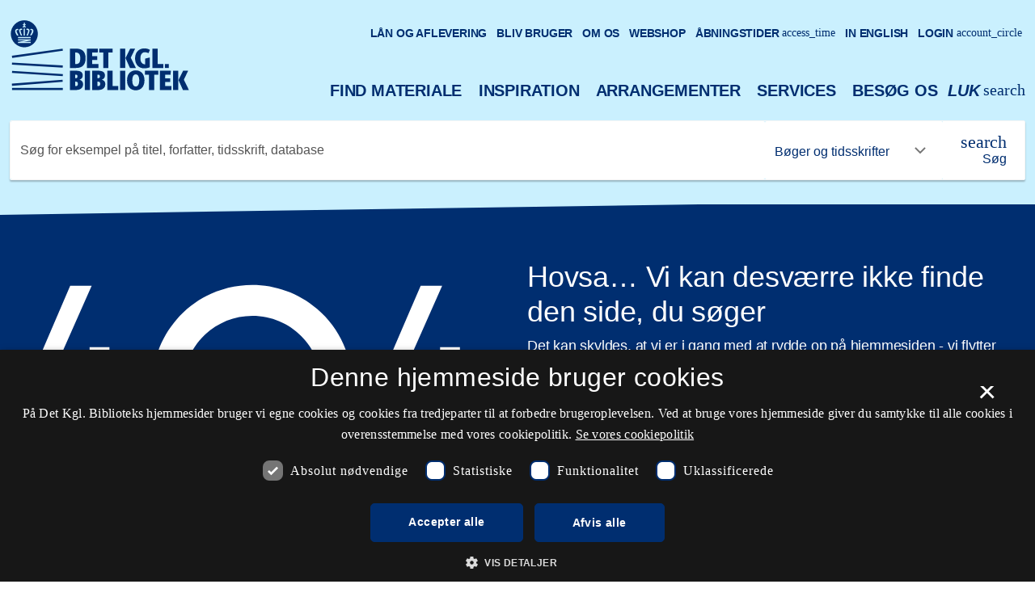

--- FILE ---
content_type: text/html; charset=UTF-8
request_url: https://www.kb.dk/404?exporturi=/en/materialer/e-ressourcer/index.html
body_size: 43909
content:
<!DOCTYPE html>
<html lang="da" dir="ltr" prefix="content: http://purl.org/rss/1.0/modules/content/  dc: http://purl.org/dc/terms/  foaf: http://xmlns.com/foaf/0.1/  og: http://ogp.me/ns#  rdfs: http://www.w3.org/2000/01/rdf-schema#  schema: http://schema.org/  sioc: http://rdfs.org/sioc/ns#  sioct: http://rdfs.org/sioc/types#  skos: http://www.w3.org/2004/02/skos/core#  xsd: http://www.w3.org/2001/XMLSchema# ">
  <head>
    <meta charset="utf-8" />
<noscript><style>form.antibot * :not(.antibot-message) { display: none !important; }</style>
</noscript><meta name="description" content="Fejlmelding HTTP 404 - siden blev ikke fundet." />
<link rel="canonical" href="https://www.kb.dk/404" />
<meta property="og:site_name" content="www.kb.dk" />
<meta property="og:type" content="article" />
<meta property="og:url" content="https://www.kb.dk/404" />
<meta property="og:title" content="Siden ikke fundet 404" />
<meta property="og:description" content="Fejlmelding HTTP 404 - &quot;Siden blev ikke fundet&quot; - beskedside for kb.dk." />
<meta name="twitter:card" content="summary" />
<meta name="twitter:description" content="Fejlmelding HTTP 404 - &quot;Siden blev ikke fundet&quot; - beskedside for kb.dk." />
<meta name="twitter:title" content="Siden ikke fundet 404" />
<meta name="twitter:url" content="https://www.kb.dk/404" />
<meta name="Generator" content="Drupal 10 (https://www.drupal.org)" />
<meta name="MobileOptimized" content="width" />
<meta name="HandheldFriendly" content="true" />
<meta name="viewport" content="width=device-width, initial-scale=1.0" />
<script type="application/ld+json">{
    "@context": "https://schema.org",
    "@graph": [
        {
            "headline": "Siden ikke fundet 404"
        }
    ]
}</script>
<link rel="alternate" hreflang="da" href="https://www.kb.dk/404" />
<link rel="alternate" hreflang="en" href="https://www.kb.dk/en/404" />

    <title>Siden ikke fundet 404 | www.kb.dk</title>
    <link rel="stylesheet" media="all" href="/sites/default/files/css/css_EggChSUtyoBHv03PAyqk2OAhyQw6q5qMRtq23gX1zgA.css?delta=0&amp;language=da&amp;theme=kbdk&amp;include=eJxNjkEOwyAMBD-UxI_opb-ITLAA4WDLhkN-XxWlSi8rzewetoZYIbEE5PVwXxQNk6Fmh2hDkbfHbKPpCFw8U1ws8n5Uoli6GNw0YVai1EpLe5ZhDje9v_ASozlR0aEw8-d6ppP-7_jlnU4I6PQBQ3BCuA" />
<link rel="stylesheet" media="all" href="/sites/default/files/css/css_50BA_9bULM5DRkqHN6oHWP2agwjy7s3fFaBhyiQsSEw.css?delta=1&amp;language=da&amp;theme=kbdk&amp;include=eJxNjkEOwyAMBD-UxI_opb-ITLAA4WDLhkN-XxWlSi8rzewetoZYIbEE5PVwXxQNk6Fmh2hDkbfHbKPpCFw8U1ws8n5Uoli6GNw0YVai1EpLe5ZhDje9v_ASozlR0aEw8-d6ppP-7_jlnU4I6PQBQ3BCuA" />

    

    <link rel="icon" sizes="192x192" href="/themes/custom/kbdk/assets/favicons/favicon-192.png">
    <link rel="apple-touch-icon-precomposed" sizes="256x256" href="/themes/custom/kbdk/assets/favicons/favicon-256.png">
    <link rel="apple-touch-icon-precomposed" sizes="196x196" href="/themes/custom/kbdk/assets/favicons/favicon-196.png">
    <!-- For iPhone 6 Plus with @3× display: -->
    <link rel="apple-touch-icon-precomposed" sizes="180x180" href="/themes/custom/kbdk/assets/favicons/favicon-180.png">
    <!-- For iPad with @2× display running iOS ≥ 7: -->
    <link rel="apple-touch-icon-precomposed" sizes="152x152" href="/themes/custom/kbdk/assets/favicons/favicon-152.png">
    <!-- For iPad with @2× display running iOS ≤ 6: -->
    <link rel="apple-touch-icon-precomposed" sizes="144x144" href="/themes/custom/kbdk/assets/favicons/favicon-144.png">
    <!-- For iPhone with @2× display running iOS ≥ 7: -->
    <link rel="apple-touch-icon-precomposed" sizes="120x120" href="/themes/custom/kbdk/assets/favicons/favicon-120.png">
    <!-- For iPhone with @2× display running iOS ≤ 6: -->
    <link rel="apple-touch-icon-precomposed" sizes="114x114" href="/themes/custom/kbdk/assets/favicons/favicon-114.png">
    <!-- For the iPad mini and the first- and second-generation iPad (@1× display) on iOS ≥ 7: -->
    <link rel="apple-touch-icon-precomposed" sizes="76x76" href="/themes/custom/kbdk/assets/favicons/favicon-76.png">
    <!-- For the iPad mini and the first- and second-generation iPad (@1× display) on iOS ≤ 6: -->
    <link rel="apple-touch-icon-precomposed" sizes="72x72" href="/themes/custom/kbdk/assets/favicons/favicon-72.png">
    <!-- For non-Retina iPhone, iPod Touch, and Android 2.1+ devices: -->
    <link rel="apple-touch-icon-precomposed" href="/themes/custom/kbdk/assets/favicons/favicon-57.png"><!-- 57×57px -->
    <meta name="msapplication-TileColor" content="#FFFFFF">
    <meta name="msapplication-TileImage" content="themes/custom/kbdk/assets/favicons-144.png">
    <script type="text/javascript" charset="UTF-8" src="//cdn.cookie-script.com/s/903181bb69e77c4a5adfc4ea71d034aa.js"></script>
    <script type="text/javascript"> (function(window, document, dataLayerName, id) { window[dataLayerName]=window[dataLayerName]||[],window[dataLayerName].push({start:(new Date).getTime(),event:"stg.start"});var scripts=document.getElementsByTagName('script')[0],tags=document.createElement('script'); function stgCreateCookie(a,b,c){var d="";if(c){var e=new Date;e.setTime(e.getTime()+24*c*60*60*1e3),d="; expires="+e.toUTCString();f="; SameSite=Strict"}document.cookie=a+"="+b+d+f+"; path=/"} var isStgDebug=(window.location.href.match("stg_debug")||document.cookie.match("stg_debug"))&&!window.location.href.match("stg_disable_debug");stgCreateCookie("stg_debug",isStgDebug?1:"",isStgDebug?14:-1); var qP=[];dataLayerName!=="dataLayer"&&qP.push("data_layer_name="+dataLayerName),isStgDebug&&qP.push("stg_debug");var qPString=qP.length>0?("?"+qP.join("&")):""; tags.async=!0,tags.src="https://kb.containers.piwik.pro/"+id+".js"+qPString,scripts.parentNode.insertBefore(tags,scripts); !function(a,n,i){a[n]=a[n]||{};for(var c=0;c<i.length;c++)!function(i){a[n][i]=a[n][i]||{},a[n][i].api=a[n][i].api||function(){var a=[].slice.call(arguments,0);"string"==typeof a[0]&&window[dataLayerName].push({event:n+"."+i+":"+a[0],parameters:[].slice.call(arguments,1)})}}(i[c])}(window,"ppms",["tm","cm"]); })(window, document, 'dataLayer', '6c58358e-1595-4533-8cf8-9b1c061871d0'); </script>
<script>
ppms.cm.api(
  "setInitialComplianceSettings",
  {
    consents: ["analytics"],
  },
  console.log,
  console.error
);
ppms.cm.api(
  "setComplianceSettings",
  {
    consents: {
      analytics: {
        status: 1,
      },
    },
  },
  console.log,
  console.error
);
</script>
<!-- Hotjar Tracking Code for kb.dk -->
<script>
    (function(h,o,t,j,a,r){
        h.hj=h.hj||function(){(h.hj.q=h.hj.q||[]).push(arguments)};
        h._hjSettings={hjid:3036171,hjsv:6};
        a=o.getElementsByTagName('head')[0];
        r=o.createElement('script');r.async=1;
        r.src=t+h._hjSettings.hjid+j+h._hjSettings.hjsv;
        a.appendChild(r);
    })(window,document,'https://static.hotjar.com/c/hotjar-','.js?sv=');
</script>
      </head>
  <body class="default sub-page error-404-page  theme-blue" >
        
      <div class="dialog-off-canvas-main-canvas" data-off-canvas-main-canvas>
    
<script>
  rdlAdvancedSearchOption = {
              
  'primo' : {
    'url': 'https://soeg.kb.dk/discovery/search?query=any,contains,%q%&amp;tab=Everything&amp;search_scope=MyInst_and_CI&amp;vid=45KBDK_KGL:KGL&amp;lang=',
      'placeholder': 'Søg for eksempel på titel, forfatter, tidsskrift, database',
      'link' : '0'
  },
              
  'kbdk' : {
    'url': '/search/site?search_api_fulltext=%q%',
      'placeholder': 'Søg i hjemmesiden',
      'link' : '0'
  },
              
  'DR-arkivet' : {
    'url': 'http://www.kb.dk/find-materiale/dr-arkivet/find?q=%q%',
      'placeholder': 'Søg for eksempel på titel, år eller kategori',
      'link' : '0'
  },
              
  'webshop' : {
    'url': 'https://webshop.kb.dk/?s=%q%&amp;post_type=product',
      'placeholder': 'Søg i webshoppen',
      'link' : '0'
  },
                        
  'materials' : {
    'url': 'https://www.kb.dk/find-materiale',
      'placeholder': '',
      'link' : '1'
  },
    
  'Digitale Årbøger' : {
    'url': 'https://soeg.kb.dk/discovery/search?query=any,contains,%q%&amp;tab=Everything&amp;search_scope=MyInst_and_CI&amp;vid=45KBDK_KGL:KGL&amp;facet=lds24,include,sbdoms,lk&amp;lang=da',
      'placeholder': 'Søg efter ',
      'link' : '0'
  },
    
  'dksetfraluften' : {
    'url': 'https://www.kb.dk/danmarksetfraluften/?q_fritekst=%q%&amp;q_stednavn=&amp;q_bygningsnavn=&amp;q_person=&amp;notBefore=1890&amp;notAfter=2015&amp;category=subject203&amp;itemType=all&amp;thumbnailSize=&amp;correctness=&amp;thumbnailSize=&amp;sortby=&amp;sortorder=#zoom=10&amp;lat=55.3&amp;lng=10.4',
      'placeholder': 'Søg efter luftfotos',
      'link' : '0'
  },
    
  'Centraladmin' : {
    'url': 'https://soeg.kb.dk/discovery/search?query=any,contains,%q%&amp;tab=Everything&amp;search_scope=MyInst_and_CI&amp;vid=45KBDK_KGL:KGL&amp;facet=library,include,5763%E2%80%93188217530005763&amp;offset=0',
      'placeholder': 'Søg materialer for centraladministrationen',
      'link' : '0'
  },
    
  'Betaenkninger' : {
    'url': 'https://soeg.kb.dk/discovery/collectionDiscovery?vid=45KBDK_KGL:KGL&amp;collectionId=812272027410005763&amp;query=any,contains,%q%',
      'placeholder': 'Søg i betænkninger',
      'link' : '0'
  },
    
  'lovforarb' : {
    'url': 'https://tekster.kb.dk/text?editorial=no&amp;f%5Bsubcollection_ssi%5D%5B%5D=jura&amp;match=one&amp;q=%q%&amp;search_field=Alt',
      'placeholder': 'Søg i digitaliserede lovforarbejder',
      'link' : '0'
  },
    
  'Subsitesearch' : {
    'url': '/search/site?search_api_fulltext=%q%',
      'placeholder': 'Søg i hjemmesiden',
      'link' : '0'
  },
    
  '' : {
    'url': '',
      'placeholder': '',
      'link' : ''
  },
    
  '' : {
    'url': '',
      'placeholder': '',
      'link' : ''
  },
    
  '' : {
    'url': '',
      'placeholder': '',
      'link' : ''
  },
    }
</script>

   
  

<!--Sets the block site_alert with the current node, if the site alert should not be displayed on the page it is null.-->
  <div class="site-alert" aria-live="polite">
  </div>
  

    
				
	<div id="a11yNav">
  <a id="skipMain" href="#mainContent" class="sr-only sr-only-focusable">Gå til hovedindholdet</a>
      <a id="skipLanguage" href="/en" class="sr-only sr-only-focusable" lang="en" aria-label="Go to the English version of the site">Change language to English</a>
  </div>


	<header id="mainHeader" class="global-header ">
		<div class="header-bg-wrapper rdl-theme-bg">
			<div class="container">
				<div class="row justify-content-between">
					<div class="col logo-col">
							<a href="https://www.kb.dk"
	   class="rdl-logo "
	   		>
		<span class="sr-only">Det kongelige biblioteks logo, gå til hovedsiden</span>
	</a>

					</div>
					<div class="col-auto d-lg-none search-col" role="search">
						<button id="mobileMainSearchButton" type="button" class="icon-button search-button d-lg-none" data-toggle="collapse" data-target="#mainSearch" aria-expanded="true" aria-controls="mainSearch" aria-label="Åbn eller luk søg/search">
								<span class="material-icons " aria-hidden="true">search</span>

							<span class="open-search" aria-hidden="true">Søg</span>
							<span class="close-search" aria-hidden="true">Luk</span>
						</button>
					</div>
					<div class="col-auto d-lg-none burger-col">
						<div id="mobileNavToggle">
	<button id="mobileNavButton" class="btn rdl-burger collapsed" data-toggle="collapse" data-target="#mobileNavigation" aria-expanded="false" aria-controls="mobileNavigation" aria-label="Åbn eller luk navigation">
		<span class="rdl-line" aria-hidden="true"></span>
		<span class="rdl-line" aria-hidden="true"></span>
		<span class="rdl-line" aria-hidden="true"></span>
		<span>Menu</span>
	</button>
</div>
					</div>
				</div>
				<div class="row rdl-system-messages-wrapper">
										<div class="header-edge d-inline-block d-lg-none"></div>
				</div>
				<div class="dropdown-edge d-lg-none"></div>
				<div class="collapse rdl-main-navigation-wrapper" id="mobileNavigation" data-parent="#mainHeader">
					<nav class="rdl-main-navigation" aria-label="Hovednavigation">
  <ul class="rdl-primary-nav" aria-label="Hovednavigation" role="navigation">
          <li>
        <a href="https://www.kb.dk/find-materiale"
           class="nav-item level-1 "
           >Find materiale</a>
                                    <button class="icon-button" type="button" data-toggle="collapse"
                  data-target="#subItems-260177196"
                  data-id="328"
                  aria-expanded="false"
                  aria-controls="subItems-260177196"
                  aria-hidden="true"
                  aria-label="Åben Find materiale">
            	<span class="material-icons " aria-hidden="true"></span>

          </button>

          <ul id="subItems-260177196" aria-hidden="true" class="collapse">
                          <li>
                <a href=""
                   class="nav-item level-2 "
                   ></a>

                                              </li>
                      </ul>
              </li>
          <li>
        <a href="https://www.kb.dk/inspiration"
           class="nav-item level-1 "
           >Inspiration</a>
                                    <button class="icon-button" type="button" data-toggle="collapse"
                  data-target="#subItems-73838163"
                  data-id="367"
                  aria-expanded="false"
                  aria-controls="subItems-73838163"
                  aria-hidden="true"
                  aria-label="Åben Inspiration">
            	<span class="material-icons " aria-hidden="true"></span>

          </button>

          <ul id="subItems-73838163" aria-hidden="true" class="collapse">
                          <li>
                <a href=""
                   class="nav-item level-2 "
                   ></a>

                                              </li>
                      </ul>
              </li>
          <li>
        <a href="https://www.kb.dk/arrangementer"
           class="nav-item level-1 "
           >Arrangementer</a>
                                    <button class="icon-button" type="button" data-toggle="collapse"
                  data-target="#subItems-1592251006"
                  data-id="985"
                  aria-expanded="false"
                  aria-controls="subItems-1592251006"
                  aria-hidden="true"
                  aria-label="Åben Arrangementer">
            	<span class="material-icons " aria-hidden="true"></span>

          </button>

          <ul id="subItems-1592251006" aria-hidden="true" class="collapse">
                          <li>
                <a href=""
                   class="nav-item level-2 "
                   ></a>

                                              </li>
                      </ul>
              </li>
          <li>
        <a href="https://www.kb.dk/services"
           class="nav-item level-1 "
           >Services</a>
                                    <button class="icon-button" type="button" data-toggle="collapse"
                  data-target="#subItems-983965081"
                  data-id="357"
                  aria-expanded="false"
                  aria-controls="subItems-983965081"
                  aria-hidden="true"
                  aria-label="Åben Services">
            	<span class="material-icons " aria-hidden="true"></span>

          </button>

          <ul id="subItems-983965081" aria-hidden="true" class="collapse">
                          <li>
                <a href=""
                   class="nav-item level-2 "
                   ></a>

                                              </li>
                      </ul>
              </li>
          <li>
        <a href="https://www.kb.dk/besoeg-os"
           class="nav-item level-1 "
           >Besøg os</a>
                                    <button class="icon-button" type="button" data-toggle="collapse"
                  data-target="#subItems-449745295"
                  data-id="323"
                  aria-expanded="false"
                  aria-controls="subItems-449745295"
                  aria-hidden="true"
                  aria-label="Åben Besøg os">
            	<span class="material-icons " aria-hidden="true"></span>

          </button>

          <ul id="subItems-449745295" aria-hidden="true" class="collapse">
                          <li>
                <a href=""
                   class="nav-item level-2 "
                   ></a>

                                              </li>
                      </ul>
              </li>
        <li>
      <button id="mainSearchButton" type="button" class="rdl-mainsearch-button d-none d-lg-inline-flex search-button"
              data-toggle="collapse" data-target="#mainSearch"
              aria-expanded="true" aria-controls="mainSearch"
              aria-label="Åbn eller luk søg/search">
        	<span class="material-icons " aria-hidden="true">search</span>

        <span class="open-search" aria-hidden="true">Søg</span>
        <span class="close-search" aria-hidden="true">Luk</span>
      </button>
    </li>
  </ul>
  <div class="rdl-primary-nav rdl-search-nav">
    <div aria-hidden="true" class="collapse show rdl-main-search" id="mainSearch" data-parent="#mainHeader">
      	<form action="" method="post"  role="search" >
    <div role="group" class="rdl-advanced-search with-search-link with-dropdown">
      <div class="rdl-advanced-search-input">
				<label for="mainSearchInput" class="sr-only">Søg for eksempel på titel, forfatter, tidsskrift, database</label>
				<input type="search" id="mainSearchInput" class="form-control" placeholder="Søg for eksempel på titel, forfatter, tidsskrift, database" name="">
			</div>
								
    
  <div class="rdl-select-wrapper">
    <label for="rdl-select-680551259">
           </label>
    <select id="rdl-select-680551259"
        class="rdl-select  "
        title=""
        data-style="btn-outline-primary"
        name=""
        data-show-content="true"
        data-size="false"
                                                
    >
          <option value="primo"
              >
        Bøger og tidsskrifter
      </option>
          <option value="kbdk"
              >
        Søg på kb.dk
      </option>
          <option value="DR-arkivet"
              >
        DR-arkivet
      </option>
          <option value="webshop"
              >
        Webshop
      </option>
          <option value="materials"
              >
        Find mere materiale
      </option>
    	</select>
		  </div>

						<button type="submit" aria-label="Søg" class="btn btn-primary btn-icon">
				<span class="d-none d-search-inline-flex">Søg</span>
				<span class="d-inline-flex d-search-none">Søg</span>
					<span class="material-icons " aria-hidden="true">search</span>

			</button>
		</div>
	</form>

    </div>
  </div>
      <ul class="rdl-secondary-nav" aria-label="Sektionsnavigation" role="navigation" data-close-title="Luk" data-open-title="Åben">
              <li class="">
          <a href="https://www.kb.dk/services/laan-og-aflevering"
                         class="nav-item level-1
                                                            "
                        >
            Lån og aflevering
                                  </a>
                                            <button class="icon-button" type="button" data-toggle="collapse"
                    data-target="#subItems-1102425565"
                    data-id="358"
                    aria-expanded="false"
                    aria-controls="subItems-1102425565"
                    aria-label="Åben Lån og aflevering">
              	<span class="material-icons " aria-hidden="true"></span>

            </button>

            <ul id="subItems-1102425565" class="collapse">
                              <li>
                  <a href=""
                     class="nav-item level-2 "
                     > </a>

                                                    </li>
                          </ul>
                  </li>
              <li class="">
          <a href="https://www.kb.dk/bliv-bruger"
                         class="nav-item level-1
                                                            "
                        >
            Bliv bruger
                                  </a>
                            </li>
              <li class="">
          <a href="https://www.kb.dk/om-os"
                         class="nav-item level-1
                                                            "
                        >
            Om os
                                  </a>
                                            <button class="icon-button" type="button" data-toggle="collapse"
                    data-target="#subItems-1166837236"
                    data-id="354"
                    aria-expanded="false"
                    aria-controls="subItems-1166837236"
                    aria-label="Åben Om os">
              	<span class="material-icons " aria-hidden="true"></span>

            </button>

            <ul id="subItems-1166837236" class="collapse">
                              <li>
                  <a href=""
                     class="nav-item level-2 "
                     > </a>

                                                    </li>
                          </ul>
                  </li>
              <li class="">
          <a href="https://webshop.kb.dk/"
                         class="nav-item level-1
                                                            "
                        >
            Webshop
                                  </a>
                            </li>
              <li class="">
          <a href="https://www.kb.dk/aabningstider-paa-det-kgl-bibliotek/aabningstider"
             data-dialog-options="{&quot;dialogClass&quot;:&quot;rdl-menupopup&quot;}" data-dialog-type="dialog"              class="nav-item level-1
            use-ajax             icon                                    "
                        >
            Åbningstider
                                      <span class="material-icons d-lg-inline"
                    aria-hidden="true">access_time
              </span>
                      </a>
                            </li>
              <li class="">
          <a href="https://www.kb.dk/en/404?exporturi=/en/materialer/e-ressourcer/index.html"
                         class="nav-item level-1
                                                            "
                        hreflang="en" lang="en" aria-label="Go to the English version of the site" >
            In English
                                  </a>
                            </li>
              <li class="">
          <a href="https://soeg.kb.dk/discovery/account?vid=45KBDK_KGL%3AKGL&amp;section=overview&amp;lang=da"
                         class="nav-item level-1
                         icon                                    "
                        >
            Login
                          <span class="material-icons d-lg-inline"
                    aria-hidden="true">account_circle
              </span>
                                  </a>
                            </li>
          </ul>
  </nav>
				</div>
        <div id="mainSearchMobile" aria-hidden="true" class="collapse show rdl-main-search"  data-parent="#mainHeader">
				 	<form action="" method="post"  role="search" >
    <div role="group" class="rdl-advanced-search with-search-link with-dropdown">
      <div class="rdl-advanced-search-input">
				<label for="mainSearchInput" class="sr-only">Søg for eksempel på titel, forfatter, tidsskrift, database</label>
				<input type="search" id="mainSearchInput" class="form-control" placeholder="Søg for eksempel på titel, forfatter, tidsskrift, database" name="">
			</div>
								
    
  <div class="rdl-select-wrapper">
    <label for="rdl-select-830147268">
           </label>
    <select id="rdl-select-830147268"
        class="rdl-select  "
        title=""
        data-style="btn-outline-primary"
        name=""
        data-show-content="true"
        data-size="false"
                                                
    >
          <option value="primo"
              >
        Bøger og tidsskrifter
      </option>
          <option value="kbdk"
              >
        Søg på kb.dk
      </option>
          <option value="DR-arkivet"
              >
        DR-arkivet
      </option>
          <option value="webshop"
              >
        Webshop
      </option>
          <option value="materials"
              >
        Find mere materiale
      </option>
    	</select>
		  </div>

						<button type="submit" aria-label="Søg" class="btn btn-primary btn-icon">
				<span class="d-none d-search-inline-flex">Søg</span>
				<span class="d-inline-flex d-search-none">Søg</span>
					<span class="material-icons " aria-hidden="true">search</span>

			</button>
		</div>
	</form>

				</div>
							</div>
		</div>

		
		<div class="header-edge d-none d-lg-inline-block"></div>
	</header>



  <div data-drupal-messages-fallback class="hidden"></div>


                                        
    
	<main id="mainContent" class="main-12 mb-5" tabindex="-1">
		<div class="container page-container">
			<div class="row">
				<div class="col">
					  
        <div class="paragraph paragraph-id-7409 paragraph--type--block paragraph--view-mode--default">
          
      

    <div class="container-fluid rdl-theme-bg-dark rdl-trapeze-small-to-big rdl-error-404-banner"><div class="container"><div class="row"><div class="col d-none d-search-block"><img src="/profiles/contrib/rdl_profile/themes/rdltheme/assets/images/404.svg" alt="visning af tallet 404 hvor nullet er erstattet af forstørrelsesglasset i en lup" role="presentation"></div><div class="col"><h1 aria-label="404">Hovsa… Vi kan desværre ikke finde den side, du søger</h1><p class="lead">Det kan skyldes, at vi er i gang med at rydde op på hjemmesiden - vi flytter rundt, laver nyt indhold og smider forældede oplysninger ud.</p><p><br><img class="d-search-none" src="/profiles/contrib/rdl_profile/themes/rdltheme/assets/images/404.svg" alt role="presentation">&nbsp;<br>&nbsp;</p><h2>Måske leder du efter</h2><div class="error-404-buttons"><a class="btn-light btn" href="/find-materiale" role="button">Materialer</a> <a class="btn-light btn" href="/inspiration" role="button">Inspiration</a> <a class="btn-light btn" href="/besoeg-os/den-sorte-diamant-koebenhavn/arrangementer" role="button">Arrangementer</a></div></div></div></div></div>


  
      </div>

        <div class="paragraph paragraph-id-1955 paragraph--type--block paragraph--view-mode--default">
          
      

  <script>
    rdlAdvancedSearchOption = {
                                      'kbdk' : {
        'url': '/search/site?search_api_fulltext=%q%',
          'placeholder': 'Søg i hjemmesiden',
          'link' : '0'
      },
                'primo' : {
        'url': 'https://soeg.kb.dk/discovery/search?query=any,contains,%q%&amp;tab=Everything&amp;search_scope=MyInst_and_CI&amp;vid=45KBDK_KGL:KGL&amp;lang=',
          'placeholder': 'Søg for eksempel på titel, forfatter, tidsskrift, database',
          'link' : '0'
      },
                'materials' : {
        'url': 'https://www.kb.dk/find-materiale',
          'placeholder': '',
          'link' : '1'
      },
                'Digitale Årbøger' : {
        'url': 'https://soeg.kb.dk/discovery/search?query=any,contains,%q%&amp;tab=Everything&amp;search_scope=MyInst_and_CI&amp;vid=45KBDK_KGL:KGL&amp;facet=lds24,include,sbdoms,lk&amp;lang=da',
          'placeholder': 'Søg efter ',
          'link' : '0'
      },
                'dksetfraluften' : {
        'url': 'https://www.kb.dk/danmarksetfraluften/?q_fritekst=%q%&amp;q_stednavn=&amp;q_bygningsnavn=&amp;q_person=&amp;notBefore=1890&amp;notAfter=2015&amp;category=subject203&amp;itemType=all&amp;thumbnailSize=&amp;correctness=&amp;thumbnailSize=&amp;sortby=&amp;sortorder=#zoom=10&amp;lat=55.3&amp;lng=10.4',
          'placeholder': 'Søg efter luftfotos',
          'link' : '0'
      },
                'webshop' : {
        'url': 'https://webshop.kb.dk/?s=%q%&amp;post_type=product',
          'placeholder': 'Søg i webshoppen',
          'link' : '0'
      },
                'Centraladmin' : {
        'url': 'https://soeg.kb.dk/discovery/search?query=any,contains,%q%&amp;tab=Everything&amp;search_scope=MyInst_and_CI&amp;vid=45KBDK_KGL:KGL&amp;facet=library,include,5763%E2%80%93188217530005763&amp;offset=0',
          'placeholder': 'Søg materialer for centraladministrationen',
          'link' : '0'
      },
                'Betaenkninger' : {
        'url': 'https://soeg.kb.dk/discovery/collectionDiscovery?vid=45KBDK_KGL:KGL&amp;collectionId=812272027410005763&amp;query=any,contains,%q%',
          'placeholder': 'Søg i betænkninger',
          'link' : '0'
      },
                'lovforarb' : {
        'url': 'https://tekster.kb.dk/text?editorial=no&amp;f%5Bsubcollection_ssi%5D%5B%5D=jura&amp;match=one&amp;q=%q%&amp;search_field=Alt',
          'placeholder': 'Søg i digitaliserede lovforarbejder',
          'link' : '0'
      },
                'Subsitesearch' : {
        'url': '/search/site?search_api_fulltext=%q%',
          'placeholder': 'Søg i hjemmesiden',
          'link' : '0'
      },
                'DR-arkivet' : {
        'url': 'http://www.kb.dk/find-materiale/dr-arkivet/find?q=%q%',
          'placeholder': 'Søg for eksempel på titel, år eller kategori',
          'link' : '0'
      },
        }
  </script>
               			
	<div class="rdl-spot rdl-spot-search  rdl-spot-search-simple" data-type="search-spot" data-id="533118863">
		<div class="d-flex justify-content-between justify-content-md-start">
							<h3 class="rdl-spot-header">Søg</h3>
									</div>
		<div class="rdl-block-text"></div>
					<form action="/search/site?search_api_fulltext=%q%" method="post"  role="search" >
    <div role="group" class="rdl-advanced-search ">
      <div class="rdl-advanced-search-input">
				<label for="header" class="sr-only">Søg på kb.dk</label>
				<input type="search" id="header" class="form-control" placeholder="Søg på kb.dk" name="Søg">
			</div>
						<button type="submit" aria-label="Søg" class="btn btn-primary btn-icon">
				<span class="d-none d-search-inline-flex">Søg</span>
				<span class="d-inline-flex d-search-none">Søg</span>
					<span class="material-icons " aria-hidden="true">search</span>

			</button>
		</div>
	</form>

			</div>



  
      </div>

        <div class="paragraph paragraph-id-7410 paragraph--type--block paragraph--view-mode--default">
          
      

    <h2>Kontakt os gerne, hvis du har brug for hjælp</h2><p><a class="btn-primary btn-icon btn" href="/spoerg-biblioteket" role="button">Spørg biblioteket<span class="material-icons">chat_bubble</span></a>&nbsp;<br><br>&nbsp;</p>


  
      </div>

  
				</div>
			</div>
		</div>

		  
  	</main>


<div id='article-data' data-id="823"></div>

      



  

 <footer class="global-footer">
	<nav class="container">
		<div class="row">
			            <div class="col-sm-6 col-lg-3">
              <h2 class="h3" id="header-1474790764">Genveje</h2>
        <ul role="menubar" aria-label="Genveje">
      
        <li role="none">
                      <a href="https://www.kb.dk/aktuelt"  role="menuitem">Aktuelt</a>
                  </li>
      
        <li role="none">
                      <a href="https://www.kb.dk/find-materiale"  role="menuitem">Find materiale</a>
                  </li>
      
        <li role="none">
                      <a href="https://www.kb.dk/inspiration"  role="menuitem">Inspiration</a>
                  </li>
      
        <li role="none">
                      <a href="https://www.kb.dk/arrangementer"  role="menuitem">Arrangementer</a>
                  </li>
      
        <li role="none">
                      <a href="https://www.kb.dk/services"  role="menuitem">Services</a>
                  </li>
      
        <li role="none">
                      <a href="https://www.kb.dk/besoeg-os"  role="menuitem">Besøg os</a>
                  </li>
          </ul>
      </div>
            <div class="col-sm-6 col-lg-3">
              <h2 class="h3" id="header-187598713">Brug os</h2>
        <ul role="menubar" aria-label="Brug os">
      
        <li role="none">
                      <a href="https://forbiblioteker.kb.dk/"  role="menuitem">For biblioteker</a>
                  </li>
      
        <li role="none">
                      <a href="https://pro.kb.dk/"  role="menuitem">For professionelle</a>
                  </li>
      
        <li role="none">
                      <a href="https://forskoler.kb.dk/"  role="menuitem">For skoler</a>
                  </li>
      
        <li role="none">
                      <a href="https://pro.kb.dk/moeder"  role="menuitem">Møder og konferencer</a>
                  </li>
      
        <li role="none">
                      <a href="https://pro.kb.dk/pligtaflevering"  role="menuitem">Pligtaflevering</a>
                  </li>
          </ul>
      </div>
            <div class="col-sm-6 col-lg-3">
              <h2 class="h3" id="header-1039942666">Information</h2>
        <ul role="menubar" aria-label="Information">
      
        <li role="none">
                      <a href="https://www.kb.dk/om-os/job-og-karriere/ledige-stillinger"  role="menuitem">Ledige stillinger</a>
                  </li>
      
        <li role="none">
                      <a href="https://www.kb.dk/reglementer"  role="menuitem">Reglementer</a>
                  </li>
      
        <li role="none">
                      <a href="https://www.kb.dk/ophavsret"  role="menuitem">Ophavsret</a>
                  </li>
      
        <li role="none">
                      <a href="https://www.kb.dk/privatlivs-og-persondatapolitik"  role="menuitem">Privatlivs- og persondatapolitik</a>
                  </li>
      
        <li role="none">
                      <a href="/was"  role="menuitem">Tilgængelighedserklæring</a>
                  </li>
      
        <li role="none">
                      <a href="https://www.kb.dk/driftsstatus"  role="menuitem">Driftsstatus</a>
                  </li>
      
        <li role="none">
                      <a href="javascript:void()" id="csconsentlink" role="menuitem">Cookieindstillinger</a>
                  </li>
          </ul>
      </div>
            <div class="col-sm-6 col-lg-3 rdl-footer-last">
              <div class="rdl-logo rdl-logo-inverted">
        <span class="sr-only"><h2>Kontaktinformationer</h2></span>
      </div>
        <ul role="menubar" aria-label="logo">
      
        <li role="none">
                      <a href="https://www.kb.dk/spoerg-biblioteket"  role="menuitem">Spørg biblioteket</a>
                  </li>
      
        <li role="none">
                      <a href="mailto:kb@kb.dk"  role="menuitem">kb@kb.dk</a>
                  </li>
      
        <li role="none">
                      Tel: (+45) 33 47 47 47
                  </li>
      
        <li role="none">
                      <a href="https://www.kb.dk/om-os/presse"  role="menuitem">Pressekontakt</a>
                  </li>
      
        <li role="none">
                      EAN: 5798000795297
                  </li>
          </ul>
          <div class="some-icons">
        <ul role="menubar" aria-label="SOME">
                      <li role="none">
              <a href="https://www.facebook.com/DetKglBibliotek/" role="menuitem"><span class="rdl-icons">rdl_facebook</span><span class="sr-only">Følg os på Facebook</span></a>
            </li>
                      <li role="none">
              <a href="https://www.instagram.com/detkglbibliotek/" role="menuitem"><span class="rdl-icons">rdl_instagram</span><span class="sr-only">Følg os på Instagram</span></a>
            </li>
                      <li role="none">
              <a href="https://www.linkedin.com/company/det-kgl-bibliotek/" role="menuitem"><span class="rdl-icons">rdl_linkedin</span><span class="sr-only">Følg os på LinkedIn</span></a>
            </li>
                  </ul>

      </div>

      </div>
		</div>
	</nav>
</footer>

  </div>

    
    <style>
.error-404-banner h2 {
    color: white;
}

</style>
    <script type="application/json" data-drupal-selector="drupal-settings-json">{"path":{"baseUrl":"\/","pathPrefix":"","currentPath":"node\/823","currentPathIsAdmin":false,"isFront":false,"currentLanguage":"da","currentQuery":{"exporturi":"\/en\/materialer\/e-ressourcer\/index.html"}},"pluralDelimiter":"\u0003","suppressDeprecationErrors":true,"ajaxPageState":{"libraries":"[base64]","theme":"kbdk","theme_token":null},"ajaxTrustedUrl":[],"user":{"uid":0,"permissionsHash":"f88319066b13de649301797561ae14b05875b0450fb9c8b28296c9e3841601b6"}}</script>
<script src="/core/assets/vendor/jquery/jquery.min.js?v=3.7.1"></script>
<script src="/core/assets/vendor/once/once.min.js?v=1.0.1"></script>
<script src="/sites/default/files/languages/da_YujgqZoc8VT7ljAFogddPVOryOXs-XsaMvmZ5d-Xx6U.js?t9igjq"></script>
<script src="/core/misc/drupalSettingsLoader.js?v=10.4.9"></script>
<script src="/core/misc/drupal.js?v=10.4.9"></script>
<script src="/core/misc/drupal.init.js?v=10.4.9"></script>
<script src="/core/assets/vendor/jquery.ui/ui/version-min.js?v=10.4.9"></script>
<script src="/core/assets/vendor/jquery.ui/ui/data-min.js?v=10.4.9"></script>
<script src="/core/assets/vendor/jquery.ui/ui/disable-selection-min.js?v=10.4.9"></script>
<script src="/core/assets/vendor/jquery.ui/ui/jquery-patch-min.js?v=10.4.9"></script>
<script src="/core/assets/vendor/jquery.ui/ui/scroll-parent-min.js?v=10.4.9"></script>
<script src="/core/assets/vendor/jquery.ui/ui/unique-id-min.js?v=10.4.9"></script>
<script src="/core/assets/vendor/jquery.ui/ui/focusable-min.js?v=10.4.9"></script>
<script src="/core/assets/vendor/jquery.ui/ui/keycode-min.js?v=10.4.9"></script>
<script src="/core/assets/vendor/jquery.ui/ui/plugin-min.js?v=10.4.9"></script>
<script src="/core/assets/vendor/jquery.ui/ui/widget-min.js?v=10.4.9"></script>
<script src="/core/assets/vendor/jquery.ui/ui/labels-min.js?v=10.4.9"></script>
<script src="/core/assets/vendor/jquery.ui/ui/widgets/controlgroup-min.js?v=10.4.9"></script>
<script src="/core/assets/vendor/jquery.ui/ui/form-reset-mixin-min.js?v=10.4.9"></script>
<script src="/core/assets/vendor/jquery.ui/ui/widgets/mouse-min.js?v=10.4.9"></script>
<script src="/core/assets/vendor/jquery.ui/ui/widgets/menu-min.js?t9igjq"></script>
<script src="/core/assets/vendor/jquery.ui/ui/widgets/checkboxradio-min.js?v=10.4.9"></script>
<script src="/core/assets/vendor/jquery.ui/ui/widgets/draggable-min.js?v=10.4.9"></script>
<script src="/core/assets/vendor/jquery.ui/ui/widgets/resizable-min.js?v=10.4.9"></script>
<script src="/core/assets/vendor/jquery.ui/ui/widgets/button-min.js?v=10.4.9"></script>
<script src="/core/assets/vendor/jquery.ui/ui/widgets/dialog-min.js?v=10.4.9"></script>
<script src="/core/assets/vendor/tabbable/index.umd.min.js?v=6.2.0"></script>
<script src="/core/assets/vendor/tua-body-scroll-lock/tua-bsl.umd.min.js?v=10.4.9"></script>
<script src="/modules/contrib/ckeditor_exclude_tags/js/ckeditor_exclude_tags.js?v=10.4.9"></script>
<script src="/themes/custom/kbdk/js/script.js?t9igjq"></script>
<script src="/core/misc/progress.js?v=10.4.9"></script>
<script src="/core/assets/vendor/loadjs/loadjs.min.js?v=4.3.0"></script>
<script src="/core/misc/debounce.js?v=10.4.9"></script>
<script src="/core/misc/announce.js?v=10.4.9"></script>
<script src="/core/misc/message.js?v=10.4.9"></script>
<script src="/core/misc/ajax.js?v=10.4.9"></script>
<script src="/core/misc/displace.js?v=10.4.9"></script>
<script src="/core/misc/jquery.tabbable.shim.js?v=10.4.9"></script>
<script src="/core/misc/position.js?v=10.4.9"></script>
<script src="/core/misc/dialog/dialog-deprecation.js?v=10.4.9"></script>
<script src="/core/misc/dialog/dialog.js?v=10.4.9"></script>
<script src="/core/misc/dialog/dialog.position.js?v=10.4.9"></script>
<script src="/core/misc/dialog/dialog.jquery-ui.js?v=10.4.9"></script>
<script src="/core/modules/ckeditor5/js/ckeditor5.dialog.fix.js?v=10.4.9"></script>
<script src="/core/misc/dialog/dialog.ajax.js?v=10.4.9"></script>
<script src="/profiles/contrib/rdl_profile/modules/custom/rdl_opening_hours/js/rdl_opening_hours.js?t9igjq"></script>
<script src="/profiles/contrib/rdl_profile/modules/custom/rdl_popup/js/rdl_popup.js?t9igjq"></script>
<script src="/profiles/contrib/rdl_profile/modules/custom/rdl_webform/js/rdl_webform.mailchimp.js?t9igjq"></script>
<script src="/core/assets/vendor/js-cookie/js.cookie.min.js?v=3.0.5"></script>
<script src="/profiles/contrib/rdl_profile/themes/rdltheme/assets/js/jquery.custom.fluiddialog.js?t9igjq"></script>
<script src="/profiles/contrib/rdl_profile/themes/rdltheme/assets/js/01-molecules/search-select/search-select.js?t9igjq"></script>
<script src="/profiles/contrib/rdl_profile/themes/rdltheme/assets/js/02-organisms/header/header.js?t9igjq"></script>
<script src="/profiles/contrib/rdl_profile/themes/rdltheme/assets/js/app.js?t9igjq"></script>
<script src="/profiles/contrib/rdl_profile/themes/rdltheme/assets/js/fileinput/fileinput.js?t9igjq"></script>
<script src="/profiles/contrib/rdl_profile/themes/rdltheme/assets/js/fileinput/da.js?t9igjq"></script>
<script src="/profiles/contrib/rdl_profile/themes/rdltheme/assets/js/patternlab-js/choices.js?t9igjq"></script>
<script src="/profiles/contrib/rdl_profile/themes/rdltheme/assets/js/patternlab-js/popper.js?t9igjq"></script>
<script src="/profiles/contrib/rdl_profile/themes/rdltheme/assets/js/patternlab-js/bootstrap-datepicker.js?t9igjq"></script>
<script src="/profiles/contrib/rdl_profile/themes/rdltheme/assets/js/patternlab-js/locales/bootstrap-datepicker.da.min.js?t9igjq"></script>
<script src="/profiles/contrib/rdl_profile/themes/rdltheme/assets/js/patternlab-js/bootstrap-select.js?t9igjq"></script>
<script src="/profiles/contrib/rdl_profile/themes/rdltheme/assets/js/bootstrap-js/bootstrap-4.4.1.min.js?t9igjq"></script>
<script src="/profiles/contrib/rdl_profile/themes/rdltheme/assets/js/custom-script.js?t9igjq"></script>
<script src="/profiles/contrib/rdl_profile/themes/rdltheme/assets/js/patternlab-js/slick.js?t9igjq"></script>
<script src="/profiles/contrib/rdl_profile/themes/rdltheme/assets/js/patternlab-js/slick-lightbox.js?t9igjq"></script>
<script src="/profiles/contrib/rdl_profile/themes/rdltheme/assets/js/patternlab-js/jquery.dataTables.js?t9igjq"></script>
<script src="/profiles/contrib/rdl_profile/themes/rdltheme/assets/js/custom_jquery_ui.js?t9igjq"></script>
<script src="/profiles/contrib/rdl_profile/themes/rdltheme/assets/js/rdl_autocomplete.js?t9igjq"></script>

    <script type="text/javascript">
    window._monsido = window._monsido || {
        token: "SW2wTz4BjJerBcuiIC_3ig",
        statistics: {
            enabled: true,
            documentTracking: {
                enabled: true,
                documentCls: "monsido_download",
                documentIgnoreCls: "monsido_ignore_download",
                documentExt: ["zip","pdf","doc","ppt","docx","pptx","xlsx","xls"],
            },
        },
        heatmap: {
            enabled: true,
        },
    };
</script>
<script type="text/javascript" async src="https://app-script.monsido.com/v2/monsido-script.js"></script>
  </body>
</html>


--- FILE ---
content_type: text/css
request_url: https://www.kb.dk/sites/default/files/css/css_EggChSUtyoBHv03PAyqk2OAhyQw6q5qMRtq23gX1zgA.css?delta=0&language=da&theme=kbdk&include=eJxNjkEOwyAMBD-UxI_opb-ITLAA4WDLhkN-XxWlSi8rzewetoZYIbEE5PVwXxQNk6Fmh2hDkbfHbKPpCFw8U1ws8n5Uoli6GNw0YVai1EpLe5ZhDje9v_ASozlR0aEw8-d6ppP-7_jlnU4I6PQBQ3BCuA
body_size: 7353
content:
/* @license GPL-2.0-or-later https://www.drupal.org/licensing/faq */
.ui-helper-hidden{display:none;}.ui-helper-hidden-accessible{border:0;clip:rect(0 0 0 0);height:1px;margin:-1px;overflow:hidden;padding:0;position:absolute;width:1px;}.ui-helper-reset{margin:0;padding:0;border:0;outline:0;line-height:1.3;text-decoration:none;font-size:100%;list-style:none;}.ui-helper-clearfix:before,.ui-helper-clearfix:after{content:"";display:table;border-collapse:collapse;}.ui-helper-clearfix:after{clear:both;}.ui-helper-zfix{width:100%;height:100%;top:0;left:0;position:absolute;opacity:0;}.ui-front{z-index:100;}.ui-state-disabled{cursor:default !important;pointer-events:none;}.ui-icon{display:inline-block;vertical-align:middle;margin-top:-.25em;position:relative;text-indent:-99999px;overflow:hidden;background-repeat:no-repeat;}.ui-widget-icon-block{left:50%;margin-left:-8px;display:block;}.ui-widget-overlay{position:fixed;top:0;left:0;width:100%;height:100%;}
.ui-controlgroup{vertical-align:middle;display:inline-block;}.ui-controlgroup > .ui-controlgroup-item{float:left;margin-left:0;margin-right:0;}.ui-controlgroup > .ui-controlgroup-item:focus,.ui-controlgroup > .ui-controlgroup-item.ui-visual-focus{z-index:9999;}.ui-controlgroup-vertical > .ui-controlgroup-item{display:block;float:none;width:100%;margin-top:0;margin-bottom:0;text-align:left;}.ui-controlgroup-vertical .ui-controlgroup-item{box-sizing:border-box;}.ui-controlgroup .ui-controlgroup-label{padding:.4em 1em;}.ui-controlgroup .ui-controlgroup-label span{font-size:80%;}.ui-controlgroup-horizontal .ui-controlgroup-label + .ui-controlgroup-item{border-left:none;}.ui-controlgroup-vertical .ui-controlgroup-label + .ui-controlgroup-item{border-top:none;}.ui-controlgroup-horizontal .ui-controlgroup-label.ui-widget-content{border-right:none;}.ui-controlgroup-vertical .ui-controlgroup-label.ui-widget-content{border-bottom:none;}.ui-controlgroup-vertical .ui-spinner-input{width:calc(100% - 2.4em);}.ui-controlgroup-vertical .ui-spinner .ui-spinner-up{border-top-style:solid;}
.ui-checkboxradio-label .ui-icon-background{box-shadow:inset 1px 1px 1px #ccc;border-radius:.12em;border:none;}.ui-checkboxradio-radio-label .ui-icon-background{width:16px;height:16px;border-radius:1em;overflow:visible;border:none;}.ui-checkboxradio-radio-label.ui-checkboxradio-checked .ui-icon,.ui-checkboxradio-radio-label.ui-checkboxradio-checked:hover .ui-icon{background-image:none;width:8px;height:8px;border-width:4px;border-style:solid;}.ui-checkboxradio-disabled{pointer-events:none;}
.ui-resizable{position:relative;}.ui-resizable-handle{position:absolute;font-size:0.1px;display:block;touch-action:none;}.ui-resizable-disabled .ui-resizable-handle,.ui-resizable-autohide .ui-resizable-handle{display:none;}.ui-resizable-n{cursor:n-resize;height:7px;width:100%;top:-5px;left:0;}.ui-resizable-s{cursor:s-resize;height:7px;width:100%;bottom:-5px;left:0;}.ui-resizable-e{cursor:e-resize;width:7px;right:-5px;top:0;height:100%;}.ui-resizable-w{cursor:w-resize;width:7px;left:-5px;top:0;height:100%;}.ui-resizable-se{cursor:se-resize;width:12px;height:12px;right:1px;bottom:1px;}.ui-resizable-sw{cursor:sw-resize;width:9px;height:9px;left:-5px;bottom:-5px;}.ui-resizable-nw{cursor:nw-resize;width:9px;height:9px;left:-5px;top:-5px;}.ui-resizable-ne{cursor:ne-resize;width:9px;height:9px;right:-5px;top:-5px;}
.ui-button{padding:.4em 1em;display:inline-block;position:relative;line-height:normal;margin-right:.1em;cursor:pointer;vertical-align:middle;text-align:center;-webkit-user-select:none;user-select:none;}.ui-button,.ui-button:link,.ui-button:visited,.ui-button:hover,.ui-button:active{text-decoration:none;}.ui-button-icon-only{width:2em;box-sizing:border-box;text-indent:-9999px;white-space:nowrap;}input.ui-button.ui-button-icon-only{text-indent:0;}.ui-button-icon-only .ui-icon{position:absolute;top:50%;left:50%;margin-top:-8px;margin-left:-8px;}.ui-button.ui-icon-notext .ui-icon{padding:0;width:2.1em;height:2.1em;text-indent:-9999px;white-space:nowrap;}input.ui-button.ui-icon-notext .ui-icon{width:auto;height:auto;text-indent:0;white-space:normal;padding:.4em 1em;}input.ui-button::-moz-focus-inner,button.ui-button::-moz-focus-inner{border:0;padding:0;}
.ui-dialog{position:absolute;top:0;left:0;padding:.2em;outline:0;}.ui-dialog .ui-dialog-titlebar{padding:.4em 1em;position:relative;}.ui-dialog .ui-dialog-title{float:left;margin:.1em 0;white-space:nowrap;width:90%;overflow:hidden;text-overflow:ellipsis;}.ui-dialog .ui-dialog-titlebar-close{position:absolute;right:.3em;top:50%;width:20px;margin:-10px 0 0 0;padding:1px;height:20px;}.ui-dialog .ui-dialog-content{position:relative;border:0;padding:.5em 1em;background:none;overflow:auto;}.ui-dialog .ui-dialog-buttonpane{text-align:left;border-width:1px 0 0 0;background-image:none;margin-top:.5em;padding:.3em 1em .5em .4em;}.ui-dialog .ui-dialog-buttonpane .ui-dialog-buttonset{float:right;}.ui-dialog .ui-dialog-buttonpane button{margin:.5em .4em .5em 0;cursor:pointer;}.ui-dialog .ui-resizable-n{height:2px;top:0;}.ui-dialog .ui-resizable-e{width:2px;right:0;}.ui-dialog .ui-resizable-s{height:2px;bottom:0;}.ui-dialog .ui-resizable-w{width:2px;left:0;}.ui-dialog .ui-resizable-se,.ui-dialog .ui-resizable-sw,.ui-dialog .ui-resizable-ne,.ui-dialog .ui-resizable-nw{width:7px;height:7px;}.ui-dialog .ui-resizable-se{right:0;bottom:0;}.ui-dialog .ui-resizable-sw{left:0;bottom:0;}.ui-dialog .ui-resizable-ne{right:0;top:0;}.ui-dialog .ui-resizable-nw{left:0;top:0;}.ui-draggable .ui-dialog-titlebar{cursor:move;}
.ajax-progress{display:inline-block;padding:1px 5px 2px 5px;}[dir="rtl"] .ajax-progress{float:right;}.ajax-progress-throbber .throbber{display:inline;padding:1px 6px 2px;background:transparent url(/core/misc/throbber-active.gif) no-repeat 0 center;}.ajax-progress-throbber .message{display:inline;padding:1px 5px 2px;}tr .ajax-progress-throbber .throbber{margin:0 2px;}.ajax-progress-bar{width:16em;}.ajax-progress-fullscreen{position:fixed;z-index:1261;top:48.5%;left:49%;width:24px;height:24px;padding:4px;opacity:0.9;border-radius:7px;background-color:#232323;background-image:url(/core/misc/loading-small.gif);background-repeat:no-repeat;background-position:center center;}[dir="rtl"] .ajax-progress-fullscreen{right:49%;left:auto;}
.text-align-left{text-align:left;}.text-align-right{text-align:right;}.text-align-center{text-align:center;}.text-align-justify{text-align:justify;}.align-left{float:left;}.align-right{float:right;}.align-center{display:block;margin-right:auto;margin-left:auto;}
.fieldgroup{padding:0;border-width:0;}
.container-inline div,.container-inline label{display:inline-block;}.container-inline .details-wrapper{display:block;}.container-inline .hidden{display:none;}
.clearfix::after{display:table;clear:both;content:"";}
.js details:not([open]) .details-wrapper{display:none;}
.hidden{display:none;}.visually-hidden{position:absolute !important;overflow:hidden;clip:rect(1px,1px,1px,1px);width:1px;height:1px;word-wrap:normal;}.visually-hidden.focusable:active,.visually-hidden.focusable:focus-within{position:static !important;overflow:visible;clip:auto;width:auto;height:auto;}.invisible{visibility:hidden;}
.item-list__comma-list,.item-list__comma-list li{display:inline;}.item-list__comma-list{margin:0;padding:0;}.item-list__comma-list li::after{content:", ";}.item-list__comma-list li:last-child::after{content:"";}
.js .js-hide{display:none;}.js-show{display:none;}.js .js-show{display:block;}@media (scripting:enabled){.js-hide.js-hide{display:none;}.js-show{display:block;}}
.nowrap{white-space:nowrap;}
.position-container{position:relative;}
.reset-appearance{margin:0;padding:0;border:0 none;background:transparent;line-height:inherit;-webkit-appearance:none;appearance:none;}
.resize-none{resize:none;}.resize-vertical{min-height:2em;resize:vertical;}.resize-horizontal{max-width:100%;resize:horizontal;}.resize-both{max-width:100%;min-height:2em;resize:both;}
.system-status-counter__status-icon{display:inline-block;width:25px;height:25px;vertical-align:middle;}.system-status-counter__status-icon::before{display:block;width:100%;height:100%;content:"";background-repeat:no-repeat;background-position:center 2px;background-size:16px;}.system-status-counter__status-icon--error::before{background-image:url(/core/misc/icons/e32700/error.svg);}.system-status-counter__status-icon--warning::before{background-image:url(/core/misc/icons/e29700/warning.svg);}.system-status-counter__status-icon--checked::before{background-image:url(/core/misc/icons/73b355/check.svg);}
.system-status-report-counters__item{width:100%;margin-bottom:0.5em;padding:0.5em 0;text-align:center;white-space:nowrap;background-color:rgba(0,0,0,0.063);}@media screen and (min-width:60em){.system-status-report-counters{display:flex;flex-wrap:wrap;justify-content:space-between;}.system-status-report-counters__item--half-width{width:49%;}.system-status-report-counters__item--third-width{width:33%;}}
.system-status-general-info__item{margin-top:1em;padding:0 1em 1em;border:1px solid #ccc;}.system-status-general-info__item-title{border-bottom:1px solid #ccc;}
.tablesort{display:inline-block;width:16px;height:16px;background-size:100%;}.tablesort--asc{background-image:url(/core/misc/icons/787878/twistie-down.svg);}.tablesort--desc{background-image:url(/core/misc/icons/787878/twistie-up.svg);}
.ui-dialog ~ .ck-body-wrapper{--ck-z-panel:1261;}
.accordion-single.accordion-opening-hours{width:100%;margin-bottom:var(--rdl-size-xxl)}.accordion-single.accordion-opening-hours summary{display:flex;flex-direction:row;justify-content:space-between;}.accordion-opening-hours .opening-hours-status .material-icons{position:absolute;top:calc(50% - 12px);right:1rem;}.accordion-opening-hours .opening-hours-status .material-icons.opening-hours-status-icon{right:3.5rem;font-size:1rem;top:calc(50% - 8px);}.accordion-opening-hours .opening-hours-status .overwrite-toggle-color{color:var(--primary) !important;}.accordion-single.accordion-opening-hours details[open] .opening-hours-title{padding-left:1rem;}.accordion-opening-hours details summary{background-color:#fafafa;}.accordion-single.accordion-opening-hours details[open] summary{background:none;}.accordion-single.accordion-opening-hours .opening-hours-title{padding-left:2rem;}.accordion-single.accordion-opening-hours .opening-hours-status{padding-right:5rem;}.rdl-menupopup .accordion-single.accordion-opening-hours summary .opening-hours-status{padding-right:4.6rem;}.accordion-single.accordion-opening-hours summary .opening-hours-status{padding-right:5.2rem;}.accordion-single.accordion-opening-hours .opening-hours-status .status-txt{display:inline-block;line-height:1.3em;}.rdl-opening-hours .office-hours__table{margin-bottom:0;width:100%;}.rdl-opening-hours .office-hours__table thead{position:absolute;width:1px;height:1px;margin:-1px;padding:0;overflow:hidden;clip:rect(0,0,0,0);clip-path:inset(50%);border:0;}.rdl-opening-hours .office-hours__table .office-hours__item{background:none !important;}.rdl-opening-hours .office-hours__table tr{padding:0;line-height:2em;border-top:1px solid #D6D6D6;}.rdl-opening-hours .office-hours__table td{border:none;padding-top:0;padding-bottom:0;}.accordion-opening-hours .rdl-opening-hours .office-hours__table td{padding-left:0.75rem;}.rdl-opening-hours .office-hours__table .office-hours__item:not(.office-hours__item-current):first-child td{border-top:0;}.rdl-opening-hours .office-hours__table tr.office-hours__item-current,.rdl-opening-hours .office-hours__table tr.office-hours__item-current + tr{border-top:1px dotted #B30018;border-bottom:1px dotted #B30018;}.rdl-opening-hours .office-hours__table tr.opening-hours-status-icon-open,.rdl-opening-hours .office-hours__table tr.opening-hours-status-icon-open + tr{border-top:1px dotted #002E70;border-bottom:1px dotted #002E70;}.rdl-opening-hours .office-hours__table .office-hours__item:last-of-type,.rdl-opening-hours .office-hours__table .office-hours__item:last-of-type td{border-bottom:0;}.rdl-opening-hours .office-hours__table .office-hours__item .office-hours__item-label{padding-left:2rem;font-weight:normal;}.rdl-opening-hours .office-hours__table tr.office-hours__item-current .office-hours__item-label{font-weight:bold;}.rdl-opening-hours .office-hours__table .office-hours__item-label,.rdl-opening-hours .office-hours__table tr.office-hours__item-current .office-hours__item-label span{color:#171717;}.rdl-opening-hours .office-hours__table .office-hours__item .office-hours__item-slots{text-align:right;font-weight:400;padding-right:0;}.rdl-opening-hours .office-hours__table .office-hours__item .office-hours__item-comments{padding-right:2.5rem;width:2rem;position:relative;}.rdl-opening-hours .office-hours__table .office-hours__item .office-hours__item-comments span,.rdl-opening-hours .office-hours__item-slots span{color:#002E70;}.rdl-opening-hours .office-hours__table tr.office-hours__item-current td span.opening-hours-status-icon,.rdl-opening-hours .office-hours__table tr.office-hours__item-all-day-closed td span.opening-hours-status-icon{font-size:1rem;position:absolute;top:calc(50% - 8px);}.rdl-opening-hours .office-hours__table tr.office-hours__item-current td span.opening-hours-status-icon-closed,.rdl-opening-hours .office-hours__table tr.office-hours__item-all-day-closed td.office-hours__item-slots,.rdl-opening-hours .office-hours__table tr.office-hours__item-all-day-closed td span.opening-hours-status-icon,.rdl-opening-hours .office-hours__table tr.opening-hours-status-icon-closed span{color:#B30018;}.office-hours__item-current.rdl-opening-hours-closed,.opening-hours-status.rdl-opening-hours-closed{color:#B30018;}.office-hours-status{display:none;}.rdl-opening-hours-intro{width:100%;display:flex;justify-content:space-between;margin-bottom:20px;align-items:baseline;}.rdl-opening-hours-intro div{display:inline-block;}.rdl-opening-hours-intro .rdl-opening-hours-intro-left,.rdl-opening-hours-intro .rdl-opening-hours-intro-right{display:flex;}.rdl-opening-hours-intro button{display:inline-block;background:none;border:none;}.rdl-opening-hours-intro .material-icons{position:relative;top:7px;}.rdl-opening-hours-intro .rdl-opening-hours-current-week{width:60px;text-align:center;}.rdl-opening-hours-intro .rdl-opening-hours-intro-today-text div{display:none;}.rdl-opening-hours-intro .rdl-opening-hours-intro-today-text .rdl-opening-hours-intro-today-button-view button{margin-bottom:0;}.rdl-opening-hours-intro .rdl-opening-hours-intro-today-text .rdl-opening-hours-intro-today-text-view{margin-bottom:4px;}.rdl-opening-hours-intro .rdl-opening-hours-intro-today-button-view button{height:2rem;padding:0 0.5rem;display:flex;align-items:center;gap:4px;}.rdl-opening-hours-intro .rdl-opening-hours-intro-today-button-view button span{top:0;}.rdl-opening-hours-intro .rdl-opening-hours-intro-today-button-view button{margin-top:2px;}.rdl-opening-hours-intro .rdl-opening-hours-intro-today-button-view .filter-icon-text{position:relative;top:-1px;}.rdl-opening-hours sup{font-size:60%;}.rdl-menupopup .rdl-page-intro .lead{display:none;}.rdl-menupopup h1{margin-bottom:0;}div.rdl_date_now{padding-bottom:30px;}.rdl-menupopup .lead .material-icons{font-size:16px;display:block !important;}.rdl-menupopup .lead{display:flex;align-items:center;margin-bottom:5px;}.rdl-menupopup .rdl-opening-hours .office-hours__table .office-hours__item .office-hours__item-label,.rdl-menupopup .accordion-single.accordion-opening-hours .opening-hours-title,.rdl-menupopup .accordion-single.accordion-opening-hours details[open] .opening-hours-title{padding-left:0;}.rdl-menupopup .accordion summary{background:#fff;}.rdl-menupopup .accordion-opening-hours details{background:#fff;margin:0 1.5rem;overflow-x:hidden;}.rdl-menupopup span.ui-dialog-title{display:none;}.rdl-menupopup details[open]{margin:0;padding:0 1.5rem;}.rdl-menupopup .rdl-opening-hours .office-hours__table tr.office-hours__item-current td span.opening-hours-status-icon{margin-left:7px;}.rdl-menupopup  .rdl-opening-hours .office-hours__table tr.office-hours__item-current,.rdl-menupopup  .rdl-opening-hours .office-hours__table tr.office-hours__item-current + tr{border-color:#D6D6D6;}.rdl-menupopup .opening-hours-status-icon-open .office-hours__item-slots{color:#002E70;}.rdl-menupopup .paragraph .rdl-spot-header{font-size:18px;}.rdl-menupopup .rdl-card-link.rdl-theme-bg{margin-bottom:10px;border:none;}.rdl-menupopup .paragraph .rdl-card-link:hover .rdl-spot-header{text-decoration:underline !important;}.rdl-menupopup .accordion-opening-hours-hover{margin:0 !important;padding:0 1.5rem !important;}.rdl-menupopup .rdl-overlay-link{border-bottom:1px solid #D6D6D6;border-top:1px solid #D6D6D6;}.rdl-menupopup .accordion-opening-hours{margin-left:-1.5rem;width:calc(100% + 3rem);}.rdl-menupopup .rdl-card-link.rdl-theme-bg{background:#fff;}.rdl-menupopup .rdl-card-link.rdl-theme-bg,.rdl-menupopup .accordion summary{padding:6px 7px 7px 0;}.rdl-menupopup .rdl-opening-hours{margin-bottom:10px;}.rdl-menupopup.ui-dialog .ui-dialog-titlebar{background-color:#fafafa;}.rdl-menupopup.ui-dialog .ui-dialog-content{max-height:100% !important;}body .rdl-menupopup{left:100vw !important;transform:translateX(-100%);top:0 !important;height:100vh !important;background-color:#fafafa !important;z-index:9980;width:640px !important;padding:0;}.rdl-menupopup.ui-dialog .ui-dialog-titlebar-close{background:url("data:image/svg+xml,%3Csvg xmlns='http://www.w3.org/2000/svg' height='24px' viewBox='0 -960 960 960' width='24px' fill='%23000000'%3E%3Cpath d='m256-200-56-56 224-224-224-224 56-56 224 224 224-224 56 56-224 224 224 224-56 56-224-224-224 224Z'/%3E%3C/svg%3E");right:2rem;top:1.5rem;}.rdl-menupopup.ui-dialog .ui-dialog-content,.rdl-menupopup.ui-dialog .ui-dialog-titlebar{padding:15px 0;}.rdl-menupopup .rdl-opening-hours .office-hours__table .office-hours__item .office-hours__item-slots.more-info-link a{position:relative;left:0;}body .rdl-menupopup #mainContent{margin-top:0 !important;}.rdl-disabled{pointer-events:none;opacity:0.3;cursor:default;}@media(max-width:990px){body .rdl-menupopup{width:100% !important;left:0 !important;max-width:100% !important;transform:none;z-index:9999 !important;}}@media(max-width:767px){body .rdl-menupopup #mainContent{background:#fff;}.rdl-menupopup.ui-dialog .ui-dialog-content{padding-top:0;overflow-x:hidden !important;}.rdl-menupopup.ui-dialog .ui-dialog-titlebar-close{right:1.3rem;top:1.25rem;}.rdl-menupopup.ui-dialog .ui-dialog-titlebar{background-color:white !important;}.rdl-menupopup .accordion-opening-hours{margin-left:0 !important;}.accordion-single.accordion-opening-hours{width:calc(100% + 1rem);}.accordion-single.accordion-opening-hours details,.rdl-menupopup .rdl-card-link.rdl-theme-bg{margin-left:-1.5rem;width:calc(100% + 3rem);padding-left:1.5rem;padding-right:1rem;background:transparent linear-gradient(270deg,#FAFAFA66 0%,#FFFFFF 8%,#FFFFFF 92%,#FAFAFA 100%) 0% 0% no-repeat padding-box;}.rdl-menupopup .accordion-opening-hours .opening-hours-status .material-icons.opening-hours-status-icon{right:2.05rem;}.rdl-menupopup .accordion-opening-hours .opening-hours-status .material-icons.toggle{right:1.8rem;}.rdl-menupopup .rdl-opening-hours .office-hours__table .office-hours__item .office-hours__item-label{font-weight:bold;}.rdl-menupopup .rdl-opening-hours table.office-hours__table{width:calc(100% - 1.5em);}.rdl-menupopup .rdl-opening-hours .office-hours__table .office-hours__item .office-hours__item-comments{width:10.6%;margin-top:-4px;}.rdl-menupopup .rdl-card-link .material-icons{margin-right:0.45rem !important;}.rdl-menupopup tr::after{filter:none !important;border-bottom-style:solid !important;border-top-width:0 !important;border-bottom-color:#d6d6d6;}.rdl-menupopup .rdl-opening-hours .office-hours__table .office-hours__item .office-hours__item-slots{width:87.9%;margin-top:-4px;}.rdl-menupopup .rdl-opening-hours .office-hours__table .office-hours__item .office-hours__item-slots.more-info-link{text-align:right;}.rdl-menupopup .rdl-opening-hours .office-hours__table .office-hours__item .office-hours__item-slots.more-info-link a{position:absolute;right:30px;}.rdl-menupopup .rdl-card{margin-bottom:10px;}.accordion-single.accordion-opening-hours details[open]{background:none;}.rdl-opening-hours-intro,.rdl-opening-hours-intro .rdl-opening-hours-intro-left,.rdl-opening-hours-intro .rdl-opening-hours-intro-right{display:block;}.accordion-single.accordion-opening-hours details .opening-hours-title,.accordion-single.accordion-opening-hours details[open] .opening-hours-title,.accordion-single.accordion-opening-hours details .opening-hours-status{padding-left:0;}.rdl-menupopup .accordion-opening-hours details .opening-hours-status .status-txt_collapsed{font-size:1rem;}.rdl-opening-hours-intro .rdl-opening-hours-intro-left{margin-bottom:5px;}.rdl-opening-hours table.office-hours__table{width:calc(100% - 1px);border-collapse:collapse;}.accordion-single.accordion-opening-hours details summary{display:block;background:none !important;}.rdl-opening-hours table.office-hours__table tr{display:block;}.rdl-opening-hours .office-hours__table tr.opening-hours-status-icon-open + tr{border:none;}.rdl-opening-hours table.office-hours__table tr.office-hours__item td.office-hours__item-label{display:block;width:100%;padding:10px 0 0;border:none;margin-bottom:2px;}.accordion-opening-hours details[open] .opening-hours-status .material-icons.opening-hours-status-icon{top:calc(50% + 5px);}.rdl-opening-hours .office-hours__item-slots span{float:right;}.accordion-single.accordion-opening-hours .opening-hours-status .status-txt{font-size:1rem;}.rdl-opening-hours .office-hours__table .office-hours__item .office-hours__item-slots{width:calc(100% - 3rem);display:inline-block;text-align:left;padding:0;margin-left:0;border:none;}.rdl-opening-hours .office-hours__table .office-hours__item .office-hours__item-comments{width:1.5rem;display:inline-block;margin-left:0;border:none;text-align:right;padding:0;}.rdl-opening-hours .office-hours__table .office-hours__item .office-hours__item-comments span{position:relative !important;}.rdl-opening-hours .office-hours__table tr.office-hours__item-current td span.opening-hours-status-icon,.rdl-opening-hours .office-hours__table tr.office-hours__item-all-day-closed td span.opening-hours-status-icon{top:0;}.rdl-opening-hours .office-hours__table tr.office-hours__item-current{position:relative;border:0 !important;}.rdl-opening-hours .office-hours__table tr.office-hours__item-current::after{content:"";position:absolute;left:0;right:0;bottom:0;top:0;border-top-width:1px;border-top-style:dotted;border-bottom-width:1px;border-bottom-style:dotted;pointer-events:none;}.rdl-opening-hours .office-hours__table td{line-height:1em;}.rdl-opening-hours .office-hours__table tbody tr:nth-child(1){border-top:0 !important;}.rdl-menupopup .office-hours__table:last-of-type tr:last-child::after{border-bottom:0 !important;}.accordion-opening-hours .opening-hours-status .material-icons.opening-hours-status-icon{top:calc(50% + 5px);right:calc(1rem + 3px);font-size:1rem;}.rdl-opening-hours .office-hours__table tr.office-hours__item-current td span.opening-hours-status-icon{font-size:1rem;margin-right:-1px;}.accordion-opening-hours .opening-hours-status .material-icons{top:calc(50% - 21px);}}@media(max-width:600px){.rdl-opening-hours .office-hours__table tr.office-hours__item-current td span.opening-hours-status-icon{margin-right:0;}}@media(max-width:500px){.rdl-opening-hours .office-hours__table tr.office-hours__item-current td span.opening-hours-status-icon{margin-right:1px;}}#edit-opening-hours-wrapper table thead tr:nth-child(1){background:var(--color-gray-050);}#edit-opening-hours-wrapper table tr th:nth-child(5){font-size:0;}#edit-opening-hours-wrapper table tr td:nth-child(5){opacity:0;}#edit-opening-hours-wrapper table thead th:nth-child(2){opacity:0;}#edit-opening-hours-wrapper table tbody td:nth-child(2) div{display:none;}#edit-opening-hours-wrapper table tbody td:nth-child(6) a:first-of-type,#edit-opening-hours-wrapper table tbody td:nth-child(6) a:last-of-type{display:none !important;}.rdl-main-navigation li .ajax-progress.ajax-progress-throbber{display:none;}#opening-hours-add-more-wrapper table tbody td:nth-child(6) a:last-of-type,#edit-opening-hours-wrapper table[id^="edit-opening-hours-office-hours-season-header-"] tbody td:nth-child(6) a:last-of-type{display:block !important;}
.rdl-popup{position:fixed;top:calc(100% - 60px);right:0;width:550px;height:auto;background:#fff;z-index:1000;display:none;overflow:hidden;border-top:1px solid #fff;border-left:1px solid #fff;-webkit-box-shadow:-2px -2px 4px 0 rgba(0,0,0,0.25);box-shadow:-2px -2px 4px 0 rgba(0,0,0,0.25);}.rdl-popup .row{margin:0;}.rdl-popup-header{height:60px;background:var(--primary);padding:1.25rem 0.25rem 1rem;display:flex;width:100%;}.rdl-popup-header .rdl-spot-header{display:flex;cursor:pointer;}.rdl-popup-header .rdl-spot-header .material-icons{margin-left:5px;}.rdl-popup-header a{padding:0.5rem;color:#fff;text-decoration:none !important;cursor:pointer;}.rdl-popup-header a:hover,.rdl-popup-header a:focus{color:#fff;}.rdl-popup-header .toggle span{display:none;}.rdl-popup-header .h1{color:#fff;font-size:var(--size-m);}.rdl-popup-content{padding:1rem;}.rdl-popup-content .popup-summary{margin-bottom:1rem;}.rdl-popup-content,.rdl-popup-content div,.rdl-popup-content p,.rdl-popup-content td{color:var(--primary);}.rdl-popup-content .form-actions{margin-bottom:0;}.rdl-popup .rdl-popup-scrollable-content{padding-bottom:1rem;overflow-y:scroll;}.rdl-popup-content .form-check{margin-bottom:0.75rem;}@media(max-width:600px){.rdl-popup{width:100%;background:var(--primary);height:100vh;}.rdl-popup-content,.rdl-popup-content div.popup-summary,.rdl-popup-content p,.rdl-popup-content td,.rdl-popup-content span,.rdl-popup-content .text-muted,.rdl-popup-content form[class^=webform] div.description,.rdl-popup-content form[class^=webform] div.password-confirm,.rdl-popup-content form[class*=" webform"] div.description,.rdl-popup-content form[class*=" webform"] div.password-confirm,.rdl-popup-content small a,.rdl-popup-content .small a,.rdl-popup-content form[class^=webform] div.description a,.rdl-popup-content form[class^=webform] div.password-confirm a,.rdl-popup-content form[class*=" webform"] div.description a,.rdl-popup-content form[class*=" webform"] div.password-confirm a{color:#fff !important;}.rdl-popup-content label span.material-icons{color:var(--primary) !important;}.rdl-popup[data-rdl-state="open"] .row{height:100%;display:flex;justify-content:flex-end !important;flex-direction:column;}.rdl-popup[data-rdl-state="open"] .row>div{width:100%;}.rdl-popup[data-rdl-state="open"] a.toggle{position:fixed;top:1rem;right:1rem;}.rdl-popup[data-rdl-state="open"] a.close{display:none;}.rdl-popup-content .webform-button--submit{background:#fff;color:var(--primary);}.rdl-popup-content .form-check label::before{color:#fff;}}
.ui-widget{font-family:Arial,Helvetica,sans-serif;font-size:1em;}.ui-widget .ui-widget{font-size:1em;}.ui-widget input,.ui-widget select,.ui-widget textarea,.ui-widget button{font-family:Arial,Helvetica,sans-serif;font-size:1em;}.ui-widget.ui-widget-content{border:1px solid #c5c5c5;}.ui-widget-content{border:1px solid #dddddd;background:#ffffff;color:#333333;}.ui-widget-content a{color:#333333;}.ui-widget-header{border:1px solid #dddddd;background:#e9e9e9;color:#333333;font-weight:bold;}.ui-widget-header a{color:#333333;}.ui-state-default,.ui-widget-content .ui-state-default,.ui-widget-header .ui-state-default,.ui-button,html .ui-button.ui-state-disabled:hover,html .ui-button.ui-state-disabled:active{border:1px solid #c5c5c5;background:#f6f6f6;font-weight:normal;color:#454545;}.ui-state-default a,.ui-state-default a:link,.ui-state-default a:visited,a.ui-button,a:link.ui-button,a:visited.ui-button,.ui-button{color:#454545;text-decoration:none;}.ui-state-hover,.ui-widget-content .ui-state-hover,.ui-widget-header .ui-state-hover,.ui-state-focus,.ui-widget-content .ui-state-focus,.ui-widget-header .ui-state-focus,.ui-button:hover,.ui-button:focus{border:1px solid #cccccc;background:#ededed;font-weight:normal;color:#2b2b2b;}.ui-state-hover a,.ui-state-hover a:hover,.ui-state-hover a:link,.ui-state-hover a:visited,.ui-state-focus a,.ui-state-focus a:hover,.ui-state-focus a:link,.ui-state-focus a:visited,a.ui-button:hover,a.ui-button:focus{color:#2b2b2b;text-decoration:none;}.ui-visual-focus{box-shadow:0 0 3px 1px rgb(94,158,214);}.ui-state-active,.ui-widget-content .ui-state-active,.ui-widget-header .ui-state-active,a.ui-button:active,.ui-button:active,.ui-button.ui-state-active:hover{border:1px solid #003eff;background:#007fff;font-weight:normal;color:#ffffff;}.ui-icon-background,.ui-state-active .ui-icon-background{border:#003eff;background-color:#ffffff;}.ui-state-active a,.ui-state-active a:link,.ui-state-active a:visited{color:#ffffff;text-decoration:none;}.ui-state-highlight,.ui-widget-content .ui-state-highlight,.ui-widget-header .ui-state-highlight{border:1px solid #dad55e;background:#fffa90;color:#777620;}.ui-state-checked{border:1px solid #dad55e;background:#fffa90;}.ui-state-highlight a,.ui-widget-content .ui-state-highlight a,.ui-widget-header .ui-state-highlight a{color:#777620;}.ui-state-error,.ui-widget-content .ui-state-error,.ui-widget-header .ui-state-error{border:1px solid #f1a899;background:#fddfdf;color:#5f3f3f;}.ui-state-error a,.ui-widget-content .ui-state-error a,.ui-widget-header .ui-state-error a{color:#5f3f3f;}.ui-state-error-text,.ui-widget-content .ui-state-error-text,.ui-widget-header .ui-state-error-text{color:#5f3f3f;}.ui-priority-primary,.ui-widget-content .ui-priority-primary,.ui-widget-header .ui-priority-primary{font-weight:bold;}.ui-priority-secondary,.ui-widget-content .ui-priority-secondary,.ui-widget-header .ui-priority-secondary{opacity:.7;font-weight:normal;}.ui-state-disabled,.ui-widget-content .ui-state-disabled,.ui-widget-header .ui-state-disabled{opacity:.35;background-image:none;}.ui-icon{width:16px;height:16px;}.ui-icon,.ui-widget-content .ui-icon{background-image:url(/core/assets/vendor/jquery.ui/themes/base/images/ui-icons_444444_256x240.png);}.ui-widget-header .ui-icon{background-image:url(/core/assets/vendor/jquery.ui/themes/base/images/ui-icons_444444_256x240.png);}.ui-state-hover .ui-icon,.ui-state-focus .ui-icon,.ui-button:hover .ui-icon,.ui-button:focus .ui-icon{background-image:url(/core/assets/vendor/jquery.ui/themes/base/images/ui-icons_555555_256x240.png);}.ui-state-active .ui-icon,.ui-button:active .ui-icon{background-image:url(/core/assets/vendor/jquery.ui/themes/base/images/ui-icons_ffffff_256x240.png);}.ui-state-highlight .ui-icon,.ui-button .ui-state-highlight.ui-icon{background-image:url(/core/assets/vendor/jquery.ui/themes/base/images/ui-icons_777620_256x240.png);}.ui-state-error .ui-icon,.ui-state-error-text .ui-icon{background-image:url(/core/assets/vendor/jquery.ui/themes/base/images/ui-icons_cc0000_256x240.png);}.ui-button .ui-icon{background-image:url(/core/assets/vendor/jquery.ui/themes/base/images/ui-icons_777777_256x240.png);}.ui-icon-blank.ui-icon-blank.ui-icon-blank{background-image:none;}.ui-icon-caret-1-n{background-position:0 0;}.ui-icon-caret-1-ne{background-position:-16px 0;}.ui-icon-caret-1-e{background-position:-32px 0;}.ui-icon-caret-1-se{background-position:-48px 0;}.ui-icon-caret-1-s{background-position:-65px 0;}.ui-icon-caret-1-sw{background-position:-80px 0;}.ui-icon-caret-1-w{background-position:-96px 0;}.ui-icon-caret-1-nw{background-position:-112px 0;}.ui-icon-caret-2-n-s{background-position:-128px 0;}.ui-icon-caret-2-e-w{background-position:-144px 0;}.ui-icon-triangle-1-n{background-position:0 -16px;}.ui-icon-triangle-1-ne{background-position:-16px -16px;}.ui-icon-triangle-1-e{background-position:-32px -16px;}.ui-icon-triangle-1-se{background-position:-48px -16px;}.ui-icon-triangle-1-s{background-position:-65px -16px;}.ui-icon-triangle-1-sw{background-position:-80px -16px;}.ui-icon-triangle-1-w{background-position:-96px -16px;}.ui-icon-triangle-1-nw{background-position:-112px -16px;}.ui-icon-triangle-2-n-s{background-position:-128px -16px;}.ui-icon-triangle-2-e-w{background-position:-144px -16px;}.ui-icon-arrow-1-n{background-position:0 -32px;}.ui-icon-arrow-1-ne{background-position:-16px -32px;}.ui-icon-arrow-1-e{background-position:-32px -32px;}.ui-icon-arrow-1-se{background-position:-48px -32px;}.ui-icon-arrow-1-s{background-position:-65px -32px;}.ui-icon-arrow-1-sw{background-position:-80px -32px;}.ui-icon-arrow-1-w{background-position:-96px -32px;}.ui-icon-arrow-1-nw{background-position:-112px -32px;}.ui-icon-arrow-2-n-s{background-position:-128px -32px;}.ui-icon-arrow-2-ne-sw{background-position:-144px -32px;}.ui-icon-arrow-2-e-w{background-position:-160px -32px;}.ui-icon-arrow-2-se-nw{background-position:-176px -32px;}.ui-icon-arrowstop-1-n{background-position:-192px -32px;}.ui-icon-arrowstop-1-e{background-position:-208px -32px;}.ui-icon-arrowstop-1-s{background-position:-224px -32px;}.ui-icon-arrowstop-1-w{background-position:-240px -32px;}.ui-icon-arrowthick-1-n{background-position:1px -48px;}.ui-icon-arrowthick-1-ne{background-position:-16px -48px;}.ui-icon-arrowthick-1-e{background-position:-32px -48px;}.ui-icon-arrowthick-1-se{background-position:-48px -48px;}.ui-icon-arrowthick-1-s{background-position:-64px -48px;}.ui-icon-arrowthick-1-sw{background-position:-80px -48px;}.ui-icon-arrowthick-1-w{background-position:-96px -48px;}.ui-icon-arrowthick-1-nw{background-position:-112px -48px;}.ui-icon-arrowthick-2-n-s{background-position:-128px -48px;}.ui-icon-arrowthick-2-ne-sw{background-position:-144px -48px;}.ui-icon-arrowthick-2-e-w{background-position:-160px -48px;}.ui-icon-arrowthick-2-se-nw{background-position:-176px -48px;}.ui-icon-arrowthickstop-1-n{background-position:-192px -48px;}.ui-icon-arrowthickstop-1-e{background-position:-208px -48px;}.ui-icon-arrowthickstop-1-s{background-position:-224px -48px;}.ui-icon-arrowthickstop-1-w{background-position:-240px -48px;}.ui-icon-arrowreturnthick-1-w{background-position:0 -64px;}.ui-icon-arrowreturnthick-1-n{background-position:-16px -64px;}.ui-icon-arrowreturnthick-1-e{background-position:-32px -64px;}.ui-icon-arrowreturnthick-1-s{background-position:-48px -64px;}.ui-icon-arrowreturn-1-w{background-position:-64px -64px;}.ui-icon-arrowreturn-1-n{background-position:-80px -64px;}.ui-icon-arrowreturn-1-e{background-position:-96px -64px;}.ui-icon-arrowreturn-1-s{background-position:-112px -64px;}.ui-icon-arrowrefresh-1-w{background-position:-128px -64px;}.ui-icon-arrowrefresh-1-n{background-position:-144px -64px;}.ui-icon-arrowrefresh-1-e{background-position:-160px -64px;}.ui-icon-arrowrefresh-1-s{background-position:-176px -64px;}.ui-icon-arrow-4{background-position:0 -80px;}.ui-icon-arrow-4-diag{background-position:-16px -80px;}.ui-icon-extlink{background-position:-32px -80px;}.ui-icon-newwin{background-position:-48px -80px;}.ui-icon-refresh{background-position:-64px -80px;}.ui-icon-shuffle{background-position:-80px -80px;}.ui-icon-transfer-e-w{background-position:-96px -80px;}.ui-icon-transferthick-e-w{background-position:-112px -80px;}.ui-icon-folder-collapsed{background-position:0 -96px;}.ui-icon-folder-open{background-position:-16px -96px;}.ui-icon-document{background-position:-32px -96px;}.ui-icon-document-b{background-position:-48px -96px;}.ui-icon-note{background-position:-64px -96px;}.ui-icon-mail-closed{background-position:-80px -96px;}.ui-icon-mail-open{background-position:-96px -96px;}.ui-icon-suitcase{background-position:-112px -96px;}.ui-icon-comment{background-position:-128px -96px;}.ui-icon-person{background-position:-144px -96px;}.ui-icon-print{background-position:-160px -96px;}.ui-icon-trash{background-position:-176px -96px;}.ui-icon-locked{background-position:-192px -96px;}.ui-icon-unlocked{background-position:-208px -96px;}.ui-icon-bookmark{background-position:-224px -96px;}.ui-icon-tag{background-position:-240px -96px;}.ui-icon-home{background-position:0 -112px;}.ui-icon-flag{background-position:-16px -112px;}.ui-icon-calendar{background-position:-32px -112px;}.ui-icon-cart{background-position:-48px -112px;}.ui-icon-pencil{background-position:-64px -112px;}.ui-icon-clock{background-position:-80px -112px;}.ui-icon-disk{background-position:-96px -112px;}.ui-icon-calculator{background-position:-112px -112px;}.ui-icon-zoomin{background-position:-128px -112px;}.ui-icon-zoomout{background-position:-144px -112px;}.ui-icon-search{background-position:-160px -112px;}.ui-icon-wrench{background-position:-176px -112px;}.ui-icon-gear{background-position:-192px -112px;}.ui-icon-heart{background-position:-208px -112px;}.ui-icon-star{background-position:-224px -112px;}.ui-icon-link{background-position:-240px -112px;}.ui-icon-cancel{background-position:0 -128px;}.ui-icon-plus{background-position:-16px -128px;}.ui-icon-plusthick{background-position:-32px -128px;}.ui-icon-minus{background-position:-48px -128px;}.ui-icon-minusthick{background-position:-64px -128px;}.ui-icon-close{background-position:-80px -128px;}.ui-icon-closethick{background-position:-96px -128px;}.ui-icon-key{background-position:-112px -128px;}.ui-icon-lightbulb{background-position:-128px -128px;}.ui-icon-scissors{background-position:-144px -128px;}.ui-icon-clipboard{background-position:-160px -128px;}.ui-icon-copy{background-position:-176px -128px;}.ui-icon-contact{background-position:-192px -128px;}.ui-icon-image{background-position:-208px -128px;}.ui-icon-video{background-position:-224px -128px;}.ui-icon-script{background-position:-240px -128px;}.ui-icon-alert{background-position:0 -144px;}.ui-icon-info{background-position:-16px -144px;}.ui-icon-notice{background-position:-32px -144px;}.ui-icon-help{background-position:-48px -144px;}.ui-icon-check{background-position:-64px -144px;}.ui-icon-bullet{background-position:-80px -144px;}.ui-icon-radio-on{background-position:-96px -144px;}.ui-icon-radio-off{background-position:-112px -144px;}.ui-icon-pin-w{background-position:-128px -144px;}.ui-icon-pin-s{background-position:-144px -144px;}.ui-icon-play{background-position:0 -160px;}.ui-icon-pause{background-position:-16px -160px;}.ui-icon-seek-next{background-position:-32px -160px;}.ui-icon-seek-prev{background-position:-48px -160px;}.ui-icon-seek-end{background-position:-64px -160px;}.ui-icon-seek-start{background-position:-80px -160px;}.ui-icon-seek-first{background-position:-80px -160px;}.ui-icon-stop{background-position:-96px -160px;}.ui-icon-eject{background-position:-112px -160px;}.ui-icon-volume-off{background-position:-128px -160px;}.ui-icon-volume-on{background-position:-144px -160px;}.ui-icon-power{background-position:0 -176px;}.ui-icon-signal-diag{background-position:-16px -176px;}.ui-icon-signal{background-position:-32px -176px;}.ui-icon-battery-0{background-position:-48px -176px;}.ui-icon-battery-1{background-position:-64px -176px;}.ui-icon-battery-2{background-position:-80px -176px;}.ui-icon-battery-3{background-position:-96px -176px;}.ui-icon-circle-plus{background-position:0 -192px;}.ui-icon-circle-minus{background-position:-16px -192px;}.ui-icon-circle-close{background-position:-32px -192px;}.ui-icon-circle-triangle-e{background-position:-48px -192px;}.ui-icon-circle-triangle-s{background-position:-64px -192px;}.ui-icon-circle-triangle-w{background-position:-80px -192px;}.ui-icon-circle-triangle-n{background-position:-96px -192px;}.ui-icon-circle-arrow-e{background-position:-112px -192px;}.ui-icon-circle-arrow-s{background-position:-128px -192px;}.ui-icon-circle-arrow-w{background-position:-144px -192px;}.ui-icon-circle-arrow-n{background-position:-160px -192px;}.ui-icon-circle-zoomin{background-position:-176px -192px;}.ui-icon-circle-zoomout{background-position:-192px -192px;}.ui-icon-circle-check{background-position:-208px -192px;}.ui-icon-circlesmall-plus{background-position:0 -208px;}.ui-icon-circlesmall-minus{background-position:-16px -208px;}.ui-icon-circlesmall-close{background-position:-32px -208px;}.ui-icon-squaresmall-plus{background-position:-48px -208px;}.ui-icon-squaresmall-minus{background-position:-64px -208px;}.ui-icon-squaresmall-close{background-position:-80px -208px;}.ui-icon-grip-dotted-vertical{background-position:0 -224px;}.ui-icon-grip-dotted-horizontal{background-position:-16px -224px;}.ui-icon-grip-solid-vertical{background-position:-32px -224px;}.ui-icon-grip-solid-horizontal{background-position:-48px -224px;}.ui-icon-gripsmall-diagonal-se{background-position:-64px -224px;}.ui-icon-grip-diagonal-se{background-position:-80px -224px;}.ui-corner-all,.ui-corner-top,.ui-corner-left,.ui-corner-tl{border-top-left-radius:3px;}.ui-corner-all,.ui-corner-top,.ui-corner-right,.ui-corner-tr{border-top-right-radius:3px;}.ui-corner-all,.ui-corner-bottom,.ui-corner-left,.ui-corner-bl{border-bottom-left-radius:3px;}.ui-corner-all,.ui-corner-bottom,.ui-corner-right,.ui-corner-br{border-bottom-right-radius:3px;}.ui-widget-overlay{background:#aaaaaa;opacity:.3;}.ui-widget-shadow{box-shadow:0 0 5px #666666;}
.paragraph--unpublished{background-color:#fff4f4;}
.ck-content .inlineleft{float:left;margin-left:1.5rem;max-width:40% !important;;}.ck-content .inlineright{float:right;margin-right:1.5rem;max-width:40% !important;;}.ck-content .left,.ck-content .right{clear:both;max-width:60% !important;}.ck-content .center{max-width:60% !important;margin-right:auto;margin-left:auto;}.ck-content .right{float:right;margin-left:1.5rem;}.ck-content .left{float:left;margin-right:1.5rem;}.ck-content .center{max-width:60%;margin-right:auto;margin-left:auto;}.ck.ck-table-form__border-color{display:none;}.ck.ck-form__row.ck-table-form__background-row{display:none;}.ck.ck-labeled-field-view.ck-table-form__border-width{display:none;}


--- FILE ---
content_type: text/css
request_url: https://www.kb.dk/sites/default/files/css/css_50BA_9bULM5DRkqHN6oHWP2agwjy7s3fFaBhyiQsSEw.css?delta=1&language=da&theme=kbdk&include=eJxNjkEOwyAMBD-UxI_opb-ITLAA4WDLhkN-XxWlSi8rzewetoZYIbEE5PVwXxQNk6Fmh2hDkbfHbKPpCFw8U1ws8n5Uoli6GNw0YVai1EpLe5ZhDje9v_ASozlR0aEw8-d6ppP-7_jlnU4I6PQBQ3BCuA
body_size: 61929
content:
/* @license GPL-2.0-or-later https://www.drupal.org/licensing/faq */
.icon.icon-file:before{content:"";}.mol-9db6cd37-efc9-415d-a2ab-38bfacb57aff a{width:100%;text-decoration:none;}.org-54d5e739-f8cc-4994-a9c9-0aa293d7b729{z-index:0;}.org-54d5e739-f8cc-4994-a9c9-0aa293d7b729 a{text-decoration:none;}.org-54d5e739-f8cc-4994-a9c9-0aa293d7b729 a:hover{color:inherit;text-decoration:underline;}.org-link-box{padding:0 !important;background-color:#f0fbff;font-family:"nowayregular",sans-serif;margin-bottom:1rem;}.org-link-box a{width:100%;height:100%;padding:1.3rem;text-decoration:none;display:block;}.org-link-box a div.title{color:#002E70;font-weight:300;font-size:1.25rem;font-family:"nowaymedium",sans-serif;margin-bottom:0.8rem;}.org-link-box a div.link_description{color:black;}.org-link-box a div.link_description p{margin-bottom:auto;}.org-link-box a .icon{color:#002E70;position:absolute;top:1.5rem;right:1.5rem;}.org-link-box a .icon.icon-pdf:before{content:"";}.org-link-box a .icon.icon-chevron-right:before{content:"";}.org-link-box-banner{margin-top:1rem;margin-bottom:3rem;}@media screen and (min-width:1024px){.main-nav ul > li > ul > li{display:none;}}.link-list ul{padding-left:0px;}figure.embedded-entity{height:100%;}.filter-btn:hover{background-color:#d1d8e6 !important;}div.status{border-color:#be7;}div.status,.ok{color:#234600;}div.status,table tr.ok{background-color:#f8fff0;}div.warning{border-color:#ed5;}div.warning,.warning{color:#840;}div.warning,table tr.warning{background-color:#fffce5;}div.messages ul{margin:0 0 0 1em;padding:0;}div.messages ul li{list-style-image:none;}.block-region-main .messages{display:block;}.rdl-messages{position:relative;z-index:75;}.messages{background:no-repeat 10px 17px;border:1px solid;border-width:1px 1px 1px 0;border-radius:2px;padding:15px 20px 15px 35px;word-wrap:break-word;overflow-wrap:break-word;margin:0;}.messages--error{background-color:#fcf4f2;color:#a51b00;border-color:#f9c9bf #f9c9bf #f9c9bf transparent;box-shadow:-1px 0 0 #e62600;}.messages--status{color:#325e1c;background-color:#f3faef;border-color:#c9e1bd;box-shadow:-1px 0 0 #77b259;}.messages--warning{color:#734c00;border-color:#f4daa6 #f4daa6 #f4daa6 transparent;background-color:#fdf8ed;border-color:#c9e1bd;box-shadow:-1px 0 0 #77b259;}form .subtitle{font-family:"nowaymedium",sans-serif;}form .section-title{margin-bottom:2rem;padding-top:2rem;}div.description,div.password-confirm{padding:12px;}form label.option{color:#171717;}article.becomeBorrower ul.links.inline{display:none;}article.becomeBorrower .subtitle{font-family:"nowaymedium",sans-serif;}figure{height:auto;}article p{overflow-wrap:break-word;}article .org-4cd73f84-6ee1-4043-8271-e24f1666f603{margin-bottom:1em;}.hidden{display:none !important;}.rdl-user-modal .page-height{min-height:500px;}.rdl-user-modal .page-height .modal{display:block;overflow-x:hidden;overflow-y:auto;position:fixed;top:20px;z-index:1050;outline:0;height:100%;}.rdl-user-modal .page-height .modal .modal-dialog{font-family:"nowayregular",sans-serif;max-width:500px;position:relative;width:auto;background-color:#ffffff;border:1px solid #c5c5c5;margin-top:0;display:flex;flex-direction:column;align-items:center;justify-content:center;padding:2rem 3rem;}.rdl-user-modal .page-height .modal .modal-dialog form{width:100%;}.rdl-user-modal .page-height .modal .modal-dialog p.boxtitle{text-align:center;margin:0 auto 1.5rem;}.rdl-user-modal .page-height .modal .modal-dialog .tagline{text-align:center;}.rdl-user-modal .page-height .modal .modal-dialog .section-title{padding-top:0;}.rdl-user-modal .page-height .modal .modal-dialog div.wrapper{text-align:center;}.rdl-user-modal .page-height .modal .modal-dialog .form-check{padding:0;}.rdl-user-modal .page-height .modal div.regulationbox{overflow:scroll;background-color:white;position:relative;border:1px solid darkgray;width:100%;height:310px;margin-bottom:1.5rem;padding:0.5rem;}#rdl-user-reset-password .form-select,#rdl-user-create-user-form .form-select,#rdl-user-profile-form .form-select,#rdl-user-firsttime-login-form .form-select,#rdl-user-create-readingroom-user-form .form-select,#rdl-user-upgrade-user-form .form-select{padding-bottom:20px;}#rdl-user-reset-password .form-submit,#rdl-user-create-user-form .form-submit,#rdl-user-profile-form .form-submit,#rdl-user-firsttime-login-form .form-submit,#rdl-user-create-readingroom-user-form .form-submit,#rdl-user-upgrade-user-form .form-submit{margin-top:0;}.toolbar-fixed.toolbar-tray-open.toolbar-horizontal .rdl-user-create-user-form .modal,.rdl-user-firsttime-login-form .modal,.rdl-user-upgrade-user-form .modal{margin-top:79px;}.toolbar-fixed.toolbar-tray-open.toolbar-vertical .rdl-user-create-user-form .modal,.rdl-user-firsttime-login-form .modal,.rdl-user-upgrade-user-form .modal{margin-top:39px;}#drupal-modal .rdl-top-container{display:none;}#drupal-modal nav ul{display:none;}div.ui-dialog{z-index:1001;}.mobile-menu .main ul > li.active > ul{max-height:1000vh;}nav.mobile-menu .secondary{padding-bottom:150px;}.mobile-menu .main ul > li.active > ul{max-height:1000vh;}.rdl-content-spot .hover-overlay{width:100%;}.block-region-main .messages{margin:9px 0 30px 0px;}.rdl-content-spot .hover-overlay-link{width:100%;}.rdl-content-spot .hover-overlay-link .hover-overlay{width:100%;}ul.editor-tasks-menue{background-color:#002E70;margin-left:calc(10rem + (25% - 1.5rem) + 25px);position:absolute;z-index:201;}.editor-tasks-menue li{display:inline-block;padding-left:5px;padding-right:5px;}.editor-tasks-menue li a{color:white;text-decoration:none;}.editor-tasks-menue li a:hover{text-decoration:underline;color:white;}#mainHeader .messages{padding-top:2em;}#toolbar-administration .toolbar-menu{flex-direction:inherit;}.rdl-page-notification{z-index:500;}@media screen and (max-width:1024px){.rdl-hero .inner-content p{line-height:1.5rem;}}.video-embed-field-responsive-video:after{padding-bottom:0;}.alert{margin-bottom:0;}
:root{--rdl-size-xs:0.75rem;--rdl-size-s:0.875rem;--rdl-size-m:1rem;--rdl-size-l:1.125rem;--rdl-size-xl:1.25rem;--rdl-size-xxl:1.375rem;--rdl-size-xxxl:1.5rem;--rdl-size-xxxxl:2.25rem;--rdl-size-xxxxxl:4rem;--rdl-font-size-xs:var(--rdl-size-xs);--rdl-font-size-s:var(--rdl-size-s);--rdl-font-size-m:var(--rdl-size-m);--rdl-font-size-l:var(--rdl-size-l);--rdl-font-size-xl:var(--rdl-size-xl);--rdl-font-size-xxl:var(--rdl-size-xxl);--rdl-font-size-xxxl:var(--rdl-size-xxxl);--rdl-font-size-xxxxl:var(--rdl-size-xxxxl);--rdl-font-size-xxxxxl:var(--rdl-size-xxxxxl);--rdl-font-size-var-m:clamp(1rem,2.5vw,3rem);--rdl-line-height-s:1;--rdl-line-height-m:1.125;--rdl-line-height-l:1.25;--rdl-line-height-xl:1.5;--rdl-line-height-xxl:1.75;--color-light:#fff;--color-light-gray:#DDDDDD;--color-dark:#002E70;--marker-line-height:var(--size-m);--size-xs:0.5rem;--size-s:0.75rem;--size-m:1rem;--size-l:1.5rem;--size-xl:2rem;}@font-face{font-display:swap;font-family:"Libre Baskerville";font-style:normal;font-weight:700;src:url(/profiles/contrib/rdl_profile/themes/rdltheme/assets/fonts/libre-baskerville/libre-baskerville-v9-latin-700.eot);src:local("Libre Baskerville"),url(/profiles/contrib/rdl_profile/themes/rdltheme/assets/fonts/libre-baskerville/libre-baskerville-v9-latin-700.eot#iefix) format("embedded-opentype"),url(/profiles/contrib/rdl_profile/themes/rdltheme/assets/fonts/libre-baskerville/libre-baskerville-v9-latin-700.woff2) format("woff2"),url(/profiles/contrib/rdl_profile/themes/rdltheme/assets/fonts/libre-baskerville/libre-baskerville-v9-latin-700.woff) format("woff"),url(/profiles/contrib/rdl_profile/themes/rdltheme/assets/fonts/libre-baskerville/libre-baskerville-v9-latin-700.ttf) format("truetype"),url(/profiles/contrib/rdl_profile/themes/rdltheme/assets/fonts/libre-baskerville/libre-baskerville-v9-latin-700.svg#LibreBaskerville) format("svg");}@font-face{font-display:swap;font-family:"noticia-text";font-style:normal;font-weight:400;src:url(/profiles/contrib/rdl_profile/themes/rdltheme/assets/fonts/noticia-text/noticia-text-v10-latin-regular.eot);src:local("Noticia Text Regular"),local("noticia-text-regular"),url(/profiles/contrib/rdl_profile/themes/rdltheme/assets/fonts/noticia-text/noticia-text-v10-latin-regular.eot#iefix) format("embedded-opentype"),url(/profiles/contrib/rdl_profile/themes/rdltheme/assets/fonts/noticia-text/noticia-text-v10-latin-regular.woff2) format("woff2"),url(/profiles/contrib/rdl_profile/themes/rdltheme/assets/fonts/noticia-text/noticia-text-v10-latin-regular.woff) format("woff"),url(/profiles/contrib/rdl_profile/themes/rdltheme/assets/fonts/noticia-text/noticia-text-v10-latin-regular.ttf) format("truetype"),url(/profiles/contrib/rdl_profile/themes/rdltheme/assets/fonts/noticia-text/noticia-text-v10-latin-regular.svg#NoticiaText) format("svg");}@font-face{font-display:swap;font-family:"noticia-text";font-style:italic;font-weight:400;src:url(/profiles/contrib/rdl_profile/themes/rdltheme/assets/fonts/noticia-text/noticia-text-v10-latin-italic.eot);src:local("Noticia Text Italic"),local("noticia-text-italic"),url(/profiles/contrib/rdl_profile/themes/rdltheme/assets/fonts/noticia-text/noticia-text-v10-latin-italic.eot#iefix) format("embedded-opentype"),url(/profiles/contrib/rdl_profile/themes/rdltheme/assets/fonts/noticia-text/noticia-text-v10-latin-italic.woff2) format("woff2"),url(/profiles/contrib/rdl_profile/themes/rdltheme/assets/fonts/noticia-text/noticia-text-v10-latin-italic.woff) format("woff"),url(/profiles/contrib/rdl_profile/themes/rdltheme/assets/fonts/noticia-text/noticia-text-v10-latin-italic.ttf) format("truetype"),url(/profiles/contrib/rdl_profile/themes/rdltheme/assets/fonts/noticia-text/noticia-text-v10-latin-italic.svg#NoticiaText) format("svg");}@font-face{font-display:swap;font-family:"noticia-text";font-style:normal;font-weight:700;src:url(/profiles/contrib/rdl_profile/themes/rdltheme/assets/fonts/noticia-text/noticia-text-v10-latin-700.eot);src:local("Noticia Text 700"),local("noticia-text-700"),url(/profiles/contrib/rdl_profile/themes/rdltheme/assets/fonts/noticia-text/noticia-text-v10-latin-700.eot#iefix) format("embedded-opentype"),url(/profiles/contrib/rdl_profile/themes/rdltheme/assets/fonts/noticia-text/noticia-text-v10-latin-700.woff2) format("woff2"),url(/profiles/contrib/rdl_profile/themes/rdltheme/assets/fonts/noticia-text/noticia-text-v10-latin-700.woff) format("woff"),url(/profiles/contrib/rdl_profile/themes/rdltheme/assets/fonts/noticia-text/noticia-text-v10-latin-700.ttf) format("truetype"),url(/profiles/contrib/rdl_profile/themes/rdltheme/assets/fonts/noticia-text/noticia-text-v10-latin-700.svg#NoticiaText) format("svg");}@font-face{font-display:swap;font-family:"noticia-tex";font-style:italic;font-weight:700;src:url(/profiles/contrib/rdl_profile/themes/rdltheme/assets/fonts/noticia-text/noticia-text-v10-latin-700italic.eot);src:local("Noticia Text 700 Italic"),local("noticia-text-700italic"),url(/profiles/contrib/rdl_profile/themes/rdltheme/assets/fonts/noticia-text/noticia-text-v10-latin-700italic.eot#iefix) format("embedded-opentype"),url(/profiles/contrib/rdl_profile/themes/rdltheme/assets/fonts/noticia-text/noticia-text-v10-latin-700italic.woff2) format("woff2"),url(/profiles/contrib/rdl_profile/themes/rdltheme/assets/fonts/noticia-text/noticia-text-v10-latin-700italic.woff) format("woff"),url(/profiles/contrib/rdl_profile/themes/rdltheme/assets/fonts/noticia-text/noticia-text-v10-latin-700italic.ttf) format("truetype"),url(/profiles/contrib/rdl_profile/themes/rdltheme/assets/fonts/noticia-text/noticia-text-v10-latin-700italic.svg#NoticiaText) format("svg");}@font-face{font-display:swap;font-family:"noway";font-weight:400;font-style:normal;src:url(/profiles/contrib/rdl_profile/themes/rdltheme/assets/fonts/noway/Noway-Regular-webfont/noway-regular-webfont.eot);src:local("Noway Regular"),local("noway-regular"),url(/profiles/contrib/rdl_profile/themes/rdltheme/assets/fonts/noway/Noway-Regular-webfont/noway-regular-webfont.eot#iefix) format("embedded-opentype"),url(/profiles/contrib/rdl_profile/themes/rdltheme/assets/fonts/noway/Noway-Regular-webfont/noway-regular-webfont.woff2) format("woff2"),url(/profiles/contrib/rdl_profile/themes/rdltheme/assets/fonts/noway/Noway-Regular-webfont/noway-regular-webfont.woff) format("woff"),url(/profiles/contrib/rdl_profile/themes/rdltheme/assets/fonts/noway/Noway-Regular-webfont/noway-regular-webfont.ttf) format("truetype"),url(/profiles/contrib/rdl_profile/themes/rdltheme/assets/fonts/noway/Noway-Regular-webfont/noway-regular-webfont.svg#nowayregular) format("svg");}@font-face{font-display:swap;font-family:"noway";font-weight:700;font-style:normal;src:url(/profiles/contrib/rdl_profile/themes/rdltheme/assets/fonts/noway/Noway-Medium-webfont/noway-medium-webfont.eot);src:local("Noway Medium"),local("noway-medium"),url(/profiles/contrib/rdl_profile/themes/rdltheme/assets/fonts/noway/Noway-Medium-webfont/noway-medium-webfont.eot#iefix) format("embedded-opentype"),url(/profiles/contrib/rdl_profile/themes/rdltheme/assets/fonts/noway/Noway-Medium-webfont/noway-medium-webfont.woff2) format("woff2"),url(/profiles/contrib/rdl_profile/themes/rdltheme/assets/fonts/noway/Noway-Medium-webfont/noway-medium-webfont.woff) format("woff"),url(/profiles/contrib/rdl_profile/themes/rdltheme/assets/fonts/noway/Noway-Medium-webfont/noway-medium-webfont.ttf) format("truetype"),url(/profiles/contrib/rdl_profile/themes/rdltheme/assets/fonts/noway/Noway-Medium-webfont/noway-medium-webfont.svg#nowaymedium) format("svg");}@font-face{font-display:swap;font-family:"noway";font-weight:700;font-style:italic;src:url(/profiles/contrib/rdl_profile/themes/rdltheme/assets/fonts/noway/Noway-Medium-Italic-webfont/noway-medium-italic-webfont.eot);src:local("Noway Medium Italic"),local("noway-medium-italic"),url(/profiles/contrib/rdl_profile/themes/rdltheme/assets/fonts/noway/Noway-Medium-Italic-webfont/noway-medium-italic-webfont.eot#iefix) format("embedded-opentype"),url(/profiles/contrib/rdl_profile/themes/rdltheme/assets/fonts/noway/Noway-Medium-Italic-webfont/noway-medium-italic-webfont.woff2) format("woff2"),url(/profiles/contrib/rdl_profile/themes/rdltheme/assets/fonts/noway/Noway-Medium-Italic-webfont/noway-medium-italic-webfont.woff) format("woff"),url(/profiles/contrib/rdl_profile/themes/rdltheme/assets/fonts/noway/Noway-Medium-Italic-webfont/noway-medium-italic-webfont.ttf) format("truetype"),url(/profiles/contrib/rdl_profile/themes/rdltheme/assets/fonts/noway/Noway-Medium-Italic-webfont/noway-medium-italic-webfont.svg#nowaymedium_italic) format("svg");}@font-face{font-display:swap;font-family:"noway";font-weight:400;font-style:italic;src:url(/profiles/contrib/rdl_profile/themes/rdltheme/assets/fonts/noway/Noway-Regular-Italic-webfont/noway-regular-italic-webfont.eot);src:local("Noway Regular Italic"),local("noway-regular-italic"),url(/profiles/contrib/rdl_profile/themes/rdltheme/assets/fonts/noway/Noway-Regular-Italic-webfont/noway-regular-italic-webfont.eot#iefix) format("embedded-opentype"),url(/profiles/contrib/rdl_profile/themes/rdltheme/assets/fonts/noway/Noway-Regular-Italic-webfont/noway-regular-italic-webfont.woff2) format("woff2"),url(/profiles/contrib/rdl_profile/themes/rdltheme/assets/fonts/noway/Noway-Regular-Italic-webfont/noway-regular-italic-webfont.woff) format("woff"),url(/profiles/contrib/rdl_profile/themes/rdltheme/assets/fonts/noway/Noway-Regular-Italic-webfont/noway-regular-italic-webfont.ttf) format("truetype"),url(/profiles/contrib/rdl_profile/themes/rdltheme/assets/fonts/noway/Noway-Regular-Italic-webfont/noway-regular-italic-webfont.svg#noway_regularitalic) format("svg");}@font-face{font-display:swap;font-family:"Material Icons";font-style:normal;font-weight:400;src:url(/profiles/contrib/rdl_profile/themes/rdltheme/assets/fonts/MaterialIcons-Regular.ttf);}.slick-lightbox-close::after,.dataTables_paginate .paginate_button.previous,.dataTables_paginate .paginate_button.next,.rdl-discovery-header .dropdown-item::after,.rdl-advanced-search .dropdown.bootstrap-select .dropdown-menu.inner li:last-child a::after,aside .rdl-spot-search .rdl-advanced-search .dropdown.bootstrap-select .dropdown-menu.inner li:last-child a::after,.btn.dropdown-toggle::after,.choices::after,.bootstrap-select > .dropdown-toggle::after,.form-check label::before,.material-icons{font-family:"Material Icons",serif;font-weight:normal;font-style:normal;font-size:24px;display:inline-block;line-height:1;text-transform:none;letter-spacing:normal;word-wrap:normal;white-space:nowrap;direction:ltr;-webkit-font-smoothing:antialiased;text-rendering:optimizeLegibility;-moz-osx-font-smoothing:grayscale;font-feature-settings:"liga";}@font-face{font-family:"rdl-icons";src:url(/profiles/contrib/rdl_profile/themes/rdltheme/assets/fonts/rdl-iconfont/rdl-icons.eot);src:url(/profiles/contrib/rdl_profile/themes/rdltheme/assets/fonts/rdl-iconfont/rdl-icons.eot#iefix) format("embedded-opentype"),url(/profiles/contrib/rdl_profile/themes/rdltheme/assets/fonts/rdl-iconfont/rdl-icons.svg#rdl-icons) format("svg"),url(/profiles/contrib/rdl_profile/themes/rdltheme/assets/fonts/rdl-iconfont/rdl-icons.ttf) format("truetype"),url(/profiles/contrib/rdl_profile/themes/rdltheme/assets/fonts/rdl-iconfont/rdl-icons.woff) format("woff");font-weight:normal;font-style:normal;font-display:block;}.rdl-icons{font-family:"rdl-icons",serif;speak:none;font-weight:normal;font-style:normal;font-size:20px;display:inline-block;line-height:1;text-transform:none;letter-spacing:normal;word-wrap:normal;white-space:nowrap;direction:ltr;-ms-font-feature-settings:"liga" 1;font-feature-settings:"liga";font-variant-ligatures:discretionary-ligatures;-webkit-font-smoothing:antialiased;text-rendering:optimizeLegibility;-moz-osx-font-smoothing:grayscale;}.material-icons.md-18,.rdl-icons.md-18{font-size:18px;}.material-icons.md-24,.rdl-icons.md-24{font-size:24px;}.material-icons.md-36,.rdl-icons.md-36{font-size:36px;}.material-icons.md-48,.rdl-icons.md-48{font-size:48px;}.material-icons.md-60,.rdl-icons.md-60{font-size:60px;}.material-icons.md-72,.rdl-icons.md-72{font-size:72px;}.material-icons.md-dark{color:rgba(0,0,0,0.54);}.material-icons.md-dark.md-inactive{color:rgba(0,0,0,0.26);}.material-icons.md-light{color:white;}.material-icons.md-light.md-inactive{color:rgba(255,255,255,0.3);}.display-1,.display-2,.display-3,.display-4,.rdl-feature h2,.rdl-header-main{font-family:"Libre Baskerville",serif;font-weight:700;letter-spacing:rem-calc(-0.96);text-transform:uppercase;}.serif,body{font-family:"noway",sans-serif;font-weight:400;}em,.sans-serif em,table em{font-weight:400;font-style:italic;}b,strong,dt{font-weight:700;}footer.global-footer,.rdl-left-navigation,.rdl-primary-nav,.rdl-secondary-nav,.rdl-search-result-list .search-result .breadcrumb,.rdl-page-notification,.rdl-breadcrumb-nav,.rdl-card-link,.rdl-spot-message dt,.rdl-spot-data dt,.rdl-spot-search,.rdl-spot-download,.datepicker,.dropdown-menu,.bootstrap-select,.form-check label,.btn,.rdl-image,.sans-serif,h1,.h1,input,label,button,select,aside,.invalid-feedback,table,.rdl-mediaplayer,.rdl-spot,.rdl-card,.pagination,.discovery-nav,.tooltip,.rdl-progress-steps,legend,.rdl-series,.rdl-event-months{font-family:"noway",sans-serif;font-weight:400;}.nav-tabs .nav-link,.datepicker th,h2,.h2,h3,.h3,h4,.h4,.accordion summary,.sans-serif__medium,.sans-serif__medium strong,.sans-serif__medium b,table strong,table b,.sans-serif dt,aside strong,aside b,.lead,.rdl-header-lead{font-family:"noway",sans-serif;font-weight:700;}.rdl-pull-quote blockquote em{font-family:"noway",sans-serif;font-weight:700;font-style:italic;}:root{--blue:#007bff;--indigo:#6610f2;--purple:#6f42c1;--pink:#e83e8c;--red:#dc3545;--orange:#fd7e14;--yellow:#ffc107;--green:#28a745;--teal:#20c997;--cyan:#17a2b8;--white:#fff;--gray:#6c757d;--gray-dark:#343a40;--primary:#002E70;--secondary:#96E2FD;--warning:#F4B664;--danger:#B30018;--success:#26D466;--light:#F2F4F8;--breakpoint-xs:0;--breakpoint-sm:480px;--breakpoint-md:640px;--breakpoint-search:800px;--breakpoint-lg:990px;--breakpoint-xl:1150px;--breakpoint-xxl:1280px;--breakpoint-xxxl:2400px;--font-family-sans-serif:"noway",sans-serif;--font-family-monospace:SFMono-Regular,Menlo,Monaco,Consolas,"Liberation Mono","Courier New",monospace;}*,*::before,*::after{box-sizing:border-box;}html{font-family:sans-serif;line-height:1.15;-webkit-text-size-adjust:100%;-webkit-tap-highlight-color:rgba(0,0,0,0);}article,aside,figcaption,figure,footer,header,hgroup,main,nav,section{display:block;}body{margin:0;font-family:"noway",sans-serif;font-size:1rem;font-weight:400;line-height:1.5;color:#171717;text-align:left;background-color:#fff;}[tabindex="-1"]:focus:not(:focus-visible){outline:0 !important;}hr{box-sizing:content-box;height:0;overflow:visible;}h1,h2,h3,h4,h5,h6{margin-top:0;margin-bottom:0.5rem;}p{margin-top:0;margin-bottom:1.5rem;}abbr[title],abbr[data-original-title]{text-decoration:underline;-webkit-text-decoration:underline dotted;text-decoration:underline dotted;cursor:help;border-bottom:0;-webkit-text-decoration-skip-ink:none;text-decoration-skip-ink:none;}address{margin-bottom:1rem;font-style:normal;line-height:inherit;}ol,ul,dl{margin-top:0;margin-bottom:1rem;}ol ol,ul ul,ol ul,ul ol{margin-bottom:0;}dt{font-weight:700;}dd{margin-bottom:0.5rem;margin-left:0;}blockquote{margin:0 0 1rem;}b,strong{font-weight:bolder;}small{font-size:80%;}sub,sup{position:relative;font-size:75%;line-height:0;vertical-align:baseline;}sub{bottom:-0.25em;}sup{top:-0.5em;}a{color:#171717;text-decoration:underline;background-color:transparent;}a:hover{color:#002E70;text-decoration:underline;}a:not([href]):not([class]){color:inherit;text-decoration:none;}a:not([href]):not([class]):hover{color:inherit;text-decoration:none;}pre,code,kbd,samp{font-family:SFMono-Regular,Menlo,Monaco,Consolas,"Liberation Mono","Courier New",monospace;font-size:1em;}pre{margin-top:0;margin-bottom:1rem;overflow:auto;-ms-overflow-style:scrollbar;}figure{margin:0 0 1rem;}img{vertical-align:middle;border-style:none;}svg{overflow:hidden;vertical-align:middle;}table{border-collapse:collapse;}caption{position:absolute;width:1px;height:1px;padding:0;margin:-1px;overflow:hidden;clip:rect(0,0,0,0);white-space:nowrap;border:0;}th{text-align:inherit;text-align:-webkit-match-parent;}label{display:inline-block;margin-bottom:0.5rem;}button{border-radius:0;}button:focus:not(:focus-visible){outline:0;}input,button,select,optgroup,textarea{margin:0;font-family:inherit;font-size:inherit;line-height:inherit;}button,input{overflow:visible;}button,select{text-transform:none;}[role=button]{cursor:pointer;}select{word-wrap:normal;}button,[type=button],[type=reset],[type=submit]{-webkit-appearance:button;}button:not(:disabled),[type=button]:not(:disabled),[type=reset]:not(:disabled),[type=submit]:not(:disabled){cursor:pointer;}button::-moz-focus-inner,[type=button]::-moz-focus-inner,[type=reset]::-moz-focus-inner,[type=submit]::-moz-focus-inner{padding:0;border-style:none;}input[type=radio],input[type=checkbox]{box-sizing:border-box;padding:0;}textarea{overflow:auto;resize:vertical;}fieldset{min-width:0;padding:0;margin:0;border:0;}legend{display:block;width:100%;max-width:100%;padding:0;margin-bottom:0.5rem;font-size:1.5rem;line-height:inherit;color:inherit;white-space:normal;}progress{vertical-align:baseline;}[type=number]::-webkit-inner-spin-button,[type=number]::-webkit-outer-spin-button{height:auto;}[type=search]{outline-offset:-2px;-webkit-appearance:none;}[type=search]::-webkit-search-decoration{-webkit-appearance:none;}::-webkit-file-upload-button{font:inherit;-webkit-appearance:button;}output{display:inline-block;}summary{display:list-item;cursor:pointer;}template{display:none;}[hidden]{display:none !important;}h1,h2,h3,h4,h5,h6,.h1,.h2,.h3,.h4,.accordion summary,.h5,.h6{margin-bottom:0.5rem;font-weight:normal;line-height:1.2;}h1,.h1{font-size:2.25rem;}h2,.h2{font-size:1.375rem;}h3,.h3{font-size:1.25rem;}h4,.h4,.accordion summary{font-size:1.125rem;}h5,.h5{font-size:1.25rem;}h6,.h6{font-size:1rem;}#mainContent .lead{font-size:1.15rem;line-height:1.60rem;font-weight:normal;}.display-1,.rdl-header-main{font-size:6rem;font-weight:300;line-height:1.2;}.display-2{font-size:5.5rem;font-weight:300;line-height:1.2;}.display-3{font-size:4.5rem;font-weight:300;line-height:1.2;}.display-4{font-size:3.5rem;font-weight:300;line-height:1.2;}hr{margin-top:1rem;margin-bottom:1rem;border:0;border-top:1px solid rgba(0,0,0,0.1);}small,.small,form[class^=webform] div.description,form[class^=webform] div.password-confirm,form[class*=" webform"] div.description,form[class*=" webform"] div.password-confirm{font-size:80%;font-weight:400;}mark,.mark{padding:0.2em;background-color:#fcf8e3;}.list-unstyled{padding-left:0;list-style:none;}.list-inline{padding-left:0;list-style:none;}.list-inline-item{display:inline-block;}.list-inline-item:not(:last-child){margin-right:0.5rem;}.initialism{font-size:90%;text-transform:uppercase;}.blockquote{margin-bottom:1rem;font-size:1.25rem;}.blockquote-footer{display:block;font-size:80%;color:#6c757d;}.blockquote-footer::before{content:"— ";}.img-fluid{max-width:100%;height:auto;}.img-thumbnail{padding:0.25rem;background-color:#fff;border:1px solid #dee2e6;border-radius:0.25rem;max-width:100%;height:auto;}.figure{display:inline-block;}.figure-img{margin-bottom:0.5rem;line-height:1;}.figure-caption{font-size:90%;color:#6c757d;}.table{width:100%;margin-bottom:1rem;color:#171717;}.table th,.table td{padding:0.75rem;vertical-align:top;border-top:1px solid #757575;}.table thead th{vertical-align:bottom;border-bottom:2px solid #757575;}.table tbody + tbody{border-top:2px solid #757575;}.table-sm th,.table-sm td{padding:0.3rem;}.table-bordered{border:1px solid #757575;}.table-bordered th,.table-bordered td{border:1px solid #757575;}.table-bordered thead th,.table-bordered thead td{border-bottom-width:2px;}.table-borderless th,.table-borderless td,.table-borderless thead th,.table-borderless tbody + tbody{border:0;}.table-striped tbody tr:nth-of-type(odd){background-color:#F5F5F5;}.table-hover tbody tr:hover{color:#212529;background-color:#F2F4F8;}.table-primary,.table-primary > th,.table-primary > td{background-color:#b8c4d7;}.table-primary th,.table-primary td,.table-primary thead th,.table-primary tbody + tbody{border-color:#7a92b5;}.table-hover .table-primary:hover{background-color:#a8b6ce;}.table-hover .table-primary:hover > td,.table-hover .table-primary:hover > th{background-color:#a8b6ce;}.table-secondary,.table-secondary > th,.table-secondary > td{background-color:#e2f7fe;}.table-secondary th,.table-secondary td,.table-secondary thead th,.table-secondary tbody + tbody{border-color:#c8f0fe;}.table-hover .table-secondary:hover{background-color:#c9f0fd;}.table-hover .table-secondary:hover > td,.table-hover .table-secondary:hover > th{background-color:#c9f0fd;}.table-warning,.table-warning > th,.table-warning > td{background-color:#fcebd4;}.table-warning th,.table-warning td,.table-warning thead th,.table-warning tbody + tbody{border-color:#f9d9ae;}.table-hover .table-warning:hover{background-color:#fae0bc;}.table-hover .table-warning:hover > td,.table-hover .table-warning:hover > th{background-color:#fae0bc;}.table-danger,.table-danger > th,.table-danger > td{background-color:#eab8be;}.table-danger th,.table-danger td,.table-danger thead th,.table-danger tbody + tbody{border-color:#d77a87;}.table-hover .table-danger:hover{background-color:#e4a4ac;}.table-hover .table-danger:hover > td,.table-hover .table-danger:hover > th{background-color:#e4a4ac;}.table-success,.table-success > th,.table-success > td{background-color:#c2f3d4;}.table-success th,.table-success td,.table-success thead th,.table-success tbody + tbody{border-color:#8ee9af;}.table-hover .table-success:hover{background-color:#adefc5;}.table-hover .table-success:hover > td,.table-hover .table-success:hover > th{background-color:#adefc5;}.table-light,.table-light > th,.table-light > td{background-color:#fbfcfd;}.table-light th,.table-light td,.table-light thead th,.table-light tbody + tbody{border-color:#f8f9fb;}.table-hover .table-light:hover{background-color:#eaeff5;}.table-hover .table-light:hover > td,.table-hover .table-light:hover > th{background-color:#eaeff5;}.table-active,.table-active > th,.table-active > td{background-color:rgba(0,0,0,0.075);}.table-hover .table-active:hover{background-color:rgba(0,0,0,0.075);}.table-hover .table-active:hover > td,.table-hover .table-active:hover > th{background-color:rgba(0,0,0,0.075);}.table .thead-dark th{color:#fff;background-color:#002E70;border-color:#454d55;}.table .thead-light th{color:#757575;background-color:#e9ecef;border-color:#757575;}.table-dark{color:#fff;background-color:#002E70;}.table-dark th,.table-dark td,.table-dark thead th{border-color:#454d55;}.table-dark.table-bordered{border:0;}.table-dark.table-striped tbody tr:nth-of-type(odd){background-color:rgba(255,255,255,0.05);}.table-dark.table-hover tbody tr:hover{color:#fff;background-color:rgba(255,255,255,0.075);}@media (max-width:479.98px){.table-responsive-sm{display:block;width:100%;overflow-x:auto;-webkit-overflow-scrolling:touch;}.table-responsive-sm > .table-bordered{border:0;}}@media (max-width:639.98px){.table-responsive-md{display:block;width:100%;overflow-x:auto;-webkit-overflow-scrolling:touch;}.table-responsive-md > .table-bordered{border:0;}.rdl-hero-content .rdl-hero-lead .rdl-header-main,.rdl-hero-content .rdl-hero-lead .rdl-header-trail{color:var(--text-color);display:initial;background:var(--text-bg-color);box-shadow:12px 0 0 var(--text-bg-color),-12px 0 0 var(--text-bg-color);-webkit-box-decoration-break:clone;box-decoration-break:clone;}}@media (max-width:799.98px){.table-responsive-search{display:block;width:100%;overflow-x:auto;-webkit-overflow-scrolling:touch;}.table-responsive-search > .table-bordered{border:0;}}@media (max-width:989.98px){.table-responsive-lg{display:block;width:100%;overflow-x:auto;-webkit-overflow-scrolling:touch;}.table-responsive-lg > .table-bordered{border:0;}}@media (max-width:1149.98px){.table-responsive-xl{display:block;width:100%;overflow-x:auto;-webkit-overflow-scrolling:touch;}.table-responsive-xl > .table-bordered{border:0;}}@media (max-width:1279.98px){.table-responsive-xxl{display:block;width:100%;overflow-x:auto;-webkit-overflow-scrolling:touch;}.table-responsive-xxl > .table-bordered{border:0;}}@media (max-width:2399.98px){.table-responsive-xxxl{display:block;width:100%;overflow-x:auto;-webkit-overflow-scrolling:touch;}.table-responsive-xxxl > .table-bordered{border:0;}}.table-responsive{display:block;width:100%;overflow-x:auto;-webkit-overflow-scrolling:touch;}.table-responsive > .table-bordered{border:0;}.form-control{display:block;width:100%;height:3rem;padding:0.375rem 0.75rem;font-size:1rem;font-weight:400;line-height:1.5;color:#495057;background-color:#fff;background-clip:padding-box;border:1px solid #757575;border-radius:2px;transition:border-color 0.15s ease-in-out,box-shadow 0.15s ease-in-out;}@media (prefers-reduced-motion:reduce){.form-control{transition:none;}}.form-control::-ms-expand{background-color:transparent;border:0;}.form-control:focus{color:#002E70;background-color:#fff;border-color:#002E70;outline:0;box-shadow:none;}.form-control::-moz-placeholder{color:#555555;opacity:1;}.form-control:-ms-input-placeholder{color:#555555;opacity:1;}.form-control::placeholder{color:#555555;opacity:1;}.form-control:disabled,.form-control[readonly]{background-color:#F5F5F5;opacity:1;}input[type=date].form-control,input[type=time].form-control,input[type=datetime-local].form-control,input[type=month].form-control{-webkit-appearance:none;-moz-appearance:none;appearance:none;}select.form-control:-moz-focusring{color:transparent;text-shadow:0 0 0 #495057;}select.form-control:focus::-ms-value{color:#495057;background-color:#fff;}.form-control-file,.form-control-range{display:block;width:100%;}.col-form-label{padding-top:calc(0.375rem + 1px);padding-bottom:calc(0.375rem + 1px);margin-bottom:0;font-size:inherit;line-height:1.5;}.col-form-label-lg{padding-top:calc(0.5rem + 1px);padding-bottom:calc(0.5rem + 1px);font-size:1.25rem;line-height:1.5;}.col-form-label-sm{padding-top:calc(0.25rem + 1px);padding-bottom:calc(0.25rem + 1px);font-size:0.875rem;line-height:1.5;}.form-control-plaintext{display:block;width:100%;padding:0.375rem 0;margin-bottom:0;font-size:1rem;line-height:1.5;color:#212529;background-color:transparent;border:solid transparent;border-width:1px 0;}.form-control-plaintext.form-control-sm,.form-control-plaintext.form-control-lg{padding-right:0;padding-left:0;}.form-control-sm{height:2.25rem;padding:0.25rem 0.5rem;font-size:0.875rem;line-height:1.5;border-radius:0.2rem;}.form-control-lg{height:3.75rem;padding:0.5rem 1rem;font-size:1.25rem;line-height:1.5;border-radius:0.3rem;}select.form-control[size],select.form-control[multiple]{height:auto;}textarea.form-control{height:auto;}.form-group{margin-bottom:1rem;}.form-text,form[class^=webform] div.description,form[class^=webform] div.password-confirm,form[class*=" webform"] div.description,form[class*=" webform"] div.password-confirm{display:block;margin-top:0.25rem;}.form-row{display:flex;flex-wrap:wrap;margin-right:-5px;margin-left:-5px;}.form-row > .col,.form-row > [class*=col-]{padding-right:5px;padding-left:5px;}.form-check{position:relative;display:block;padding-left:0;}.form-check-input{position:absolute;margin-top:0.3rem;margin-left:0;}.form-check-input[disabled] ~ .form-check-label,.form-check-input:disabled ~ .form-check-label{color:#757575;}.form-check-label{margin-bottom:0;}.form-check-inline{display:inline-flex;align-items:center;padding-left:0;margin-right:0.75rem;}.form-check-inline .form-check-input{position:static;margin-top:0;margin-right:0.3125rem;margin-left:0;}.valid-feedback{display:none;width:100%;margin-top:0.25rem;font-size:80%;color:#28a745;}.valid-tooltip{position:absolute;top:100%;left:0;z-index:5;display:none;max-width:100%;padding:0.25rem 0.5rem;margin-top:0.1rem;font-size:0.875rem;line-height:1.5;color:#fff;background-color:rgba(40,167,69,0.9);border-radius:0.25rem;}.form-row > .col > .valid-tooltip,.form-row > [class*=col-] > .valid-tooltip{left:5px;}.was-validated :valid ~ .valid-feedback,.was-validated :valid ~ .valid-tooltip,.is-valid ~ .valid-feedback,.is-valid ~ .valid-tooltip{display:block;}.was-validated .form-control:valid,.form-control.is-valid{border-color:#28a745;}.was-validated .form-control:valid:focus,.form-control.is-valid:focus{border-color:#28a745;box-shadow:0 0 0 0.2rem rgba(40,167,69,0.25);}.was-validated .custom-select:valid,.custom-select.is-valid{border-color:#28a745;}.was-validated .custom-select:valid:focus,.custom-select.is-valid:focus{border-color:#28a745;box-shadow:0 0 0 0.2rem rgba(40,167,69,0.25);}.was-validated .form-check-input:valid ~ .form-check-label,.form-check-input.is-valid ~ .form-check-label{color:#28a745;}.was-validated .form-check-input:valid ~ .valid-feedback,.was-validated .form-check-input:valid ~ .valid-tooltip,.form-check-input.is-valid ~ .valid-feedback,.form-check-input.is-valid ~ .valid-tooltip{display:block;}.was-validated .custom-control-input:valid ~ .custom-control-label,.custom-control-input.is-valid ~ .custom-control-label{color:#28a745;}.was-validated .custom-control-input:valid ~ .custom-control-label::before,.custom-control-input.is-valid ~ .custom-control-label::before{border-color:#28a745;}.was-validated .custom-control-input:valid:checked ~ .custom-control-label::before,.custom-control-input.is-valid:checked ~ .custom-control-label::before{border-color:#34ce57;background-color:#34ce57;}.was-validated .custom-control-input:valid:focus ~ .custom-control-label::before,.custom-control-input.is-valid:focus ~ .custom-control-label::before{box-shadow:0 0 0 0.2rem rgba(40,167,69,0.25);}.was-validated .custom-control-input:valid:focus:not(:checked) ~ .custom-control-label::before,.custom-control-input.is-valid:focus:not(:checked) ~ .custom-control-label::before{border-color:#28a745;}.was-validated .custom-file-input:valid ~ .custom-file-label,.custom-file-input.is-valid ~ .custom-file-label{border-color:#28a745;}.was-validated .custom-file-input:valid:focus ~ .custom-file-label,.custom-file-input.is-valid:focus ~ .custom-file-label{border-color:#28a745;box-shadow:0 0 0 0.2rem rgba(40,167,69,0.25);}.invalid-feedback{display:none;width:100%;margin-top:0.25rem;font-size:80%;color:#dc3545;}.invalid-tooltip{position:absolute;top:100%;left:0;z-index:5;display:none;max-width:100%;padding:0.25rem 0.5rem;margin-top:0.1rem;font-size:0.875rem;line-height:1.5;color:#fff;background-color:#B30018;border-radius:0.25rem;}.form-row > .col > .invalid-tooltip,.form-row > [class*=col-] > .invalid-tooltip{left:5px;}.was-validated :invalid ~ .invalid-feedback,.was-validated :invalid ~ .invalid-tooltip,.is-invalid ~ .invalid-feedback,.is-invalid ~ .invalid-tooltip{display:block;}.was-validated .form-control:invalid,.form-control.is-invalid{border-color:#dc3545;}.was-validated .form-control:invalid:focus,.form-control.is-invalid:focus{border-color:#dc3545;box-shadow:0 0 0 0.2rem rgba(220,53,69,0.25);}.was-validated .custom-select:invalid,.custom-select.is-invalid{border-color:#dc3545;}.was-validated .custom-select:invalid:focus,.custom-select.is-invalid:focus{border-color:#dc3545;box-shadow:0 0 0 0.2rem rgba(220,53,69,0.25);}.was-validated .form-check-input:invalid ~ .form-check-label,.form-check-input.is-invalid ~ .form-check-label,.was-validated .input-checkbox-wrapper input:invalid,.was-validated .input-radio-wrapper input:invalid{color:#dc3545;}.was-validated .form-check-input:invalid ~ .invalid-feedback,.was-validated .form-check-input:invalid ~ .invalid-tooltip,.form-check-input.is-invalid ~ .invalid-feedback,.form-check-input.is-invalid ~ .invalid-tooltip,.was-validated .form-check:has(.input-checkbox-wrapper input:invalid) .invalid-feedback,.was-validated .form-check:has(.input-radio -wrapper input:invalid) .invalid-feedback{display:block;}.form-check.is-invalid ~ .invalid-feedback,.form-check-input.is-invalid ~ .invalid-feedback,.form-check.is-invalid .invalid-feedback{display:block !important;}.rdl-select-wrapper select + .invalid-feedback,.rdl-select-wrapper select ~ .invalid-feedback{top:-15px;}.was-validated .custom-control-input:invalid ~ .custom-control-label,.custom-control-input.is-invalid ~ .custom-control-label{color:#dc3545;}.was-validated .custom-control-input:invalid ~ .custom-control-label::before,.custom-control-input.is-invalid ~ .custom-control-label::before{border-color:#dc3545;}.was-validated .custom-control-input:invalid:checked ~ .custom-control-label::before,.custom-control-input.is-invalid:checked ~ .custom-control-label::before{border-color:#e4606d;background-color:#e4606d;}.was-validated .custom-control-input:invalid:focus ~ .custom-control-label::before,.custom-control-input.is-invalid:focus ~ .custom-control-label::before{box-shadow:0 0 0 0.2rem rgba(220,53,69,0.25);}.was-validated .custom-control-input:invalid:focus:not(:checked) ~ .custom-control-label::before,.custom-control-input.is-invalid:focus:not(:checked) ~ .custom-control-label::before{border-color:#dc3545;}.was-validated .custom-file-input:invalid ~ .custom-file-label,.custom-file-input.is-invalid ~ .custom-file-label{border-color:#dc3545;}.was-validated .custom-file-input:invalid:focus ~ .custom-file-label,.custom-file-input.is-invalid:focus ~ .custom-file-label{border-color:#dc3545;box-shadow:0 0 0 0.2rem rgba(220,53,69,0.25);}.form-inline{display:flex;flex-flow:row wrap;align-items:center;}.form-inline .form-check{width:100%;}@media (min-width:480px){.form-inline label{display:flex;align-items:center;justify-content:center;margin-bottom:0;}.form-inline .form-group{display:flex;flex:0 0 auto;flex-flow:row wrap;align-items:center;margin-bottom:0;}.form-inline .form-control{display:inline-block;width:auto;vertical-align:middle;}.form-inline .form-control-plaintext{display:inline-block;}.form-inline .input-group,.form-inline .custom-select{width:auto;}.form-inline .form-check{display:flex;align-items:center;justify-content:center;width:auto;padding-left:0;}.form-inline .form-check-input{position:relative;flex-shrink:0;margin-top:0;margin-right:0.25rem;margin-left:0;}.form-inline .custom-control{align-items:center;justify-content:center;}.form-inline .custom-control-label{margin-bottom:0;}}.btn{display:inline-block;font-weight:400;color:#171717;text-align:center;text-decoration:none;vertical-align:middle;-webkit-user-select:none;-moz-user-select:none;-ms-user-select:none;user-select:none;background-color:transparent;border:1px solid transparent;padding:13px 2.875rem;font-size:1rem;line-height:1.25rem;border-radius:0.25rem;transition:color 0.15s ease-in-out,background-color 0.15s ease-in-out,border-color 0.15s ease-in-out,box-shadow 0.15s ease-in-out;}@media (prefers-reduced-motion:reduce){.btn{transition:none;}}.btn:hover{color:#171717;text-decoration:none;}.btn:focus,.btn.focus{outline:0;box-shadow:0 0 0 0.125rem var(--rdl-color-blue-500);}.btn.disabled,.btn:disabled{opacity:1;}.btn:not(:disabled):not(.disabled){cursor:pointer;}a.btn.disabled,fieldset:disabled a.btn{pointer-events:none;}.btn-primary{color:#fff;background-color:#002E70;border-color:#002E70;}.btn-primary:hover{color:#fff;background-color:#001e4a;border-color:#00193d;}.btn-primary:focus,.btn-primary.focus{color:#fff;background-color:#001e4a;border-color:#00193d;box-shadow:0 0 0 0.2rem rgba(38,77,133,0.5);}.btn-primary.disabled,.btn-primary:disabled{color:#fff;background-color:#002E70;border-color:#002E70;}.btn-primary:not(:disabled):not(.disabled):active,.btn-primary:not(:disabled):not(.disabled).active,.show > .btn-primary.dropdown-toggle{color:#fff;background-color:#00193d;border-color:#001430;}.btn-primary:not(:disabled):not(.disabled):active:focus,.btn-primary:not(:disabled):not(.disabled).active:focus,.show > .btn-primary.dropdown-toggle:focus{box-shadow:0 0 0 0.2rem rgba(38,77,133,0.5);}.btn-secondary{color:#212529;background-color:#96E2FD;border-color:#96E2FD;}.btn-secondary:hover{color:#212529;background-color:#70d8fc;border-color:#64d4fc;}.btn-secondary:focus,.btn-secondary.focus{color:#212529;background-color:#70d8fc;border-color:#64d4fc;box-shadow:0 0 0 0.2rem rgba(132,198,221,0.5);}.btn-secondary.disabled,.btn-secondary:disabled{color:#212529;background-color:#96E2FD;border-color:#96E2FD;}.btn-secondary:not(:disabled):not(.disabled):active,.btn-secondary:not(:disabled):not(.disabled).active,.show > .btn-secondary.dropdown-toggle{color:#212529;background-color:#64d4fc;border-color:#57d1fc;}.btn-secondary:not(:disabled):not(.disabled):active:focus,.btn-secondary:not(:disabled):not(.disabled).active:focus,.show > .btn-secondary.dropdown-toggle:focus{box-shadow:0 0 0 0.2rem rgba(132,198,221,0.5);}.btn-warning{color:#212529;background-color:#F4B664;border-color:#F4B664;}.btn-warning:hover{color:#212529;background-color:#f1a540;border-color:#f1a034;}.btn-warning:focus,.btn-warning.focus{color:#212529;background-color:#f1a540;border-color:#f1a034;box-shadow:0 0 0 0.2rem rgba(212,160,91,0.5);}.btn-warning.disabled,.btn-warning:disabled{color:#212529;background-color:#F4B664;border-color:#F4B664;}.btn-warning:not(:disabled):not(.disabled):active,.btn-warning:not(:disabled):not(.disabled).active,.show > .btn-warning.dropdown-toggle{color:#212529;background-color:#f1a034;border-color:#f09a28;}.btn-warning:not(:disabled):not(.disabled):active:focus,.btn-warning:not(:disabled):not(.disabled).active:focus,.show > .btn-warning.dropdown-toggle:focus{box-shadow:0 0 0 0.2rem rgba(212,160,91,0.5);}.btn-danger{color:#fff;background-color:#B30018;border-color:#B30018;}.btn-danger:hover{color:#fff;background-color:#8d0013;border-color:#800011;}.btn-danger:focus,.btn-danger.focus{color:#fff;background-color:#8d0013;border-color:#800011;box-shadow:0 0 0 0.2rem rgba(190,38,59,0.5);}.btn-danger.disabled,.btn-danger:disabled{color:#fff;background-color:#B30018;border-color:#B30018;}.btn-danger:not(:disabled):not(.disabled):active,.btn-danger:not(:disabled):not(.disabled).active,.show > .btn-danger.dropdown-toggle{color:#fff;background-color:#800011;border-color:#73000f;}.btn-danger:not(:disabled):not(.disabled):active:focus,.btn-danger:not(:disabled):not(.disabled).active:focus,.show > .btn-danger.dropdown-toggle:focus{box-shadow:0 0 0 0.2rem rgba(190,38,59,0.5);}.btn-success{color:#fff;background-color:#26D466;border-color:#26D466;}.btn-success:hover{color:#fff;background-color:#20b456;border-color:#1ea951;}.btn-success:focus,.btn-success.focus{color:#fff;background-color:#20b456;border-color:#1ea951;box-shadow:0 0 0 0.2rem rgba(71,218,125,0.5);}.btn-success.disabled,.btn-success:disabled{color:#fff;background-color:#26D466;border-color:#26D466;}.btn-success:not(:disabled):not(.disabled):active,.btn-success:not(:disabled):not(.disabled).active,.show > .btn-success.dropdown-toggle{color:#fff;background-color:#1ea951;border-color:#1c9e4c;}.btn-success:not(:disabled):not(.disabled):active:focus,.btn-success:not(:disabled):not(.disabled).active:focus,.show > .btn-success.dropdown-toggle:focus{box-shadow:0 0 0 0.2rem rgba(71,218,125,0.5);}.btn-light{color:#212529;background-color:#F2F4F8;border-color:#F2F4F8;}.btn-light:hover{color:#212529;background-color:#d9dfeb;border-color:#d1d8e6;}.btn-light:focus,.btn-light.focus{color:#212529;background-color:#d9dfeb;border-color:#d1d8e6;box-shadow:0 0 0 0.2rem rgba(211,213,217,0.5);}.btn-light.disabled,.btn-light:disabled{color:#212529;background-color:#F2F4F8;border-color:#F2F4F8;}.btn-light:not(:disabled):not(.disabled):active,.btn-light:not(:disabled):not(.disabled).active,.show > .btn-light.dropdown-toggle{color:#212529;background-color:#d1d8e6;border-color:#c9d1e2;}.btn-light:not(:disabled):not(.disabled):active:focus,.btn-light:not(:disabled):not(.disabled).active:focus,.show > .btn-light.dropdown-toggle:focus{box-shadow:0 0 0 0.2rem rgba(211,213,217,0.5);}.btn-outline-primary{color:#002E70;border-color:#002E70;}.btn-outline-primary:hover{color:#fff;background-color:#002E70;border-color:#002E70;}.btn-outline-primary:focus,.btn-outline-primary.focus{box-shadow:0 0 0 0.2rem rgba(0,46,112,0.5);}.btn-outline-primary.disabled,.btn-outline-primary:disabled{color:#002E70;background-color:transparent;}.btn-outline-primary:not(:disabled):not(.disabled):active,.btn-outline-primary:not(:disabled):not(.disabled).active,.show > .btn-outline-primary.dropdown-toggle{color:#fff;background-color:#002E70;border-color:#002E70;}.btn-outline-primary:not(:disabled):not(.disabled):active:focus,.btn-outline-primary:not(:disabled):not(.disabled).active:focus,.show > .btn-outline-primary.dropdown-toggle:focus{box-shadow:0 0 0 0.2rem rgba(0,46,112,0.5);}.btn-outline-secondary{color:#96E2FD;border-color:#96E2FD;}.btn-outline-secondary:hover{color:#212529;background-color:#96E2FD;border-color:#96E2FD;}.btn-outline-secondary:focus,.btn-outline-secondary.focus{box-shadow:0 0 0 0.2rem rgba(150,226,253,0.5);}.btn-outline-secondary.disabled,.btn-outline-secondary:disabled{color:#96E2FD;background-color:transparent;}.btn-outline-secondary:not(:disabled):not(.disabled):active,.btn-outline-secondary:not(:disabled):not(.disabled).active,.show > .btn-outline-secondary.dropdown-toggle{color:#212529;background-color:#96E2FD;border-color:#96E2FD;}.btn-outline-secondary:not(:disabled):not(.disabled):active:focus,.btn-outline-secondary:not(:disabled):not(.disabled).active:focus,.show > .btn-outline-secondary.dropdown-toggle:focus{box-shadow:0 0 0 0.2rem rgba(150,226,253,0.5);}.btn-outline-warning{color:#F4B664;border-color:#F4B664;}.btn-outline-warning:hover{color:#212529;background-color:#F4B664;border-color:#F4B664;}.btn-outline-warning:focus,.btn-outline-warning.focus{box-shadow:0 0 0 0.2rem rgba(244,182,100,0.5);}.btn-outline-warning.disabled,.btn-outline-warning:disabled{color:#F4B664;background-color:transparent;}.btn-outline-warning:not(:disabled):not(.disabled):active,.btn-outline-warning:not(:disabled):not(.disabled).active,.show > .btn-outline-warning.dropdown-toggle{color:#212529;background-color:#F4B664;border-color:#F4B664;}.btn-outline-warning:not(:disabled):not(.disabled):active:focus,.btn-outline-warning:not(:disabled):not(.disabled).active:focus,.show > .btn-outline-warning.dropdown-toggle:focus{box-shadow:0 0 0 0.2rem rgba(244,182,100,0.5);}.btn-outline-danger{color:#B30018;border-color:#B30018;}.btn-outline-danger:hover{color:#fff;background-color:#B30018;border-color:#B30018;}.btn-outline-danger:focus,.btn-outline-danger.focus{box-shadow:0 0 0 0.2rem rgba(179,0,24,0.5);}.btn-outline-danger.disabled,.btn-outline-danger:disabled{color:#B30018;background-color:transparent;}.btn-outline-danger:not(:disabled):not(.disabled):active,.btn-outline-danger:not(:disabled):not(.disabled).active,.show > .btn-outline-danger.dropdown-toggle{color:#fff;background-color:#B30018;border-color:#B30018;}.btn-outline-danger:not(:disabled):not(.disabled):active:focus,.btn-outline-danger:not(:disabled):not(.disabled).active:focus,.show > .btn-outline-danger.dropdown-toggle:focus{box-shadow:0 0 0 0.2rem rgba(179,0,24,0.5);}.btn-outline-success{color:#26D466;border-color:#26D466;}.btn-outline-success:hover{color:#fff;background-color:#26D466;border-color:#26D466;}.btn-outline-success:focus,.btn-outline-success.focus{box-shadow:0 0 0 0.2rem rgba(38,212,102,0.5);}.btn-outline-success.disabled,.btn-outline-success:disabled{color:#26D466;background-color:transparent;}.btn-outline-success:not(:disabled):not(.disabled):active,.btn-outline-success:not(:disabled):not(.disabled).active,.show > .btn-outline-success.dropdown-toggle{color:#fff;background-color:#26D466;border-color:#26D466;}.btn-outline-success:not(:disabled):not(.disabled):active:focus,.btn-outline-success:not(:disabled):not(.disabled).active:focus,.show > .btn-outline-success.dropdown-toggle:focus{box-shadow:0 0 0 0.2rem rgba(38,212,102,0.5);}.btn-outline-light{color:#F2F4F8;border-color:#F2F4F8;}.btn-outline-light:hover{color:#212529;background-color:#F2F4F8;border-color:#F2F4F8;}.btn-outline-light:focus,.btn-outline-light.focus{box-shadow:0 0 0 0.2rem rgba(242,244,248,0.5);}.btn-outline-light.disabled,.btn-outline-light:disabled{color:#F2F4F8;background-color:transparent;}.btn-outline-light:not(:disabled):not(.disabled):active,.btn-outline-light:not(:disabled):not(.disabled).active,.show > .btn-outline-light.dropdown-toggle{color:#212529;background-color:#F2F4F8;border-color:#F2F4F8;}.btn-outline-light:not(:disabled):not(.disabled):active:focus,.btn-outline-light:not(:disabled):not(.disabled).active:focus,.show > .btn-outline-light.dropdown-toggle:focus{box-shadow:0 0 0 0.2rem rgba(242,244,248,0.5);}.btn-link{font-weight:400;color:#171717;text-decoration:underline;}.btn-link:hover{color:#002E70;text-decoration:underline;}.btn-link:focus,.btn-link.focus{text-decoration:underline;}.btn-link:disabled,.btn-link.disabled{color:#6c757d;pointer-events:none;}.btn-lg,.btn-group-lg > .btn{padding:1rem 2.875rem;font-size:1.25rem;line-height:1.5;border-radius:0.3rem;}.btn-sm,.btn-group-sm > .btn{padding:0.5rem 2.25rem;font-size:0.875rem;line-height:1.5;border-radius:0.2rem;}.btn-block{display:block;width:100%;}.btn-block + .btn-block{margin-top:0.5rem;}input[type=submit].btn-block,input[type=reset].btn-block,input[type=button].btn-block{width:100%;}.fade{transition:opacity 0.15s linear;}@media (prefers-reduced-motion:reduce){.fade{transition:none;}}.fade:not(.show){opacity:0;}.collapse:not(.show){display:none;}.collapsing{position:relative;height:0;overflow:hidden;transition:height 0.35s ease;}@media (prefers-reduced-motion:reduce){.collapsing{transition:none;}}.dropup,.dropright,.dropdown,.dropleft{position:relative;}.dropdown-toggle{white-space:nowrap;}.dropdown-toggle::after{display:inline-block;margin-left:0.255em;vertical-align:0.255em;content:"";border-top:0.3em solid;border-right:0.3em solid transparent;border-bottom:0;border-left:0.3em solid transparent;}.dropdown-toggle:empty::after{margin-left:0;}.dropdown-menu{position:absolute;top:100%;left:0;z-index:1000;display:none;float:left;min-width:10rem;padding:0 0;margin:0.125rem 0 0;font-size:1rem;color:#212529;text-align:left;list-style:none;background-color:#fff;background-clip:padding-box;border:1px solid rgba(0,0,0,0.15);border-radius:0.125rem;}.dropdown-menu-left{right:auto;left:0;}.dropdown-menu-right{right:0;left:auto;}@media (min-width:480px){.dropdown-menu-sm-left{right:auto;left:0;}.dropdown-menu-sm-right{right:0;left:auto;}}@media (min-width:640px){.dropdown-menu-md-left{right:auto;left:0;}.dropdown-menu-md-right{right:0;left:auto;}}@media (min-width:800px){.dropdown-menu-search-left{right:auto;left:0;}.dropdown-menu-search-right{right:0;left:auto;}}@media (min-width:990px){#mainSearchMobile{display:none !important;}.dropdown-menu-lg-left{right:auto;left:0;}.dropdown-menu-lg-right{right:0;left:auto;}}@media (min-width:1150px){.dropdown-menu-xl-left{right:auto;left:0;}.dropdown-menu-xl-right{right:0;left:auto;}}@media (min-width:1280px){.dropdown-menu-xxl-left{right:auto;left:0;}.dropdown-menu-xxl-right{right:0;left:auto;}}@media (min-width:2400px){.dropdown-menu-xxxl-left{right:auto;left:0;}.dropdown-menu-xxxl-right{right:0;left:auto;}}.dropup .dropdown-menu{top:auto;bottom:100%;margin-top:0;margin-bottom:0.125rem;}.dropup .dropdown-toggle::after{display:inline-block;margin-left:0.255em;vertical-align:0.255em;content:"";border-top:0;border-right:0.3em solid transparent;border-bottom:0.3em solid;border-left:0.3em solid transparent;}.dropup .dropdown-toggle:empty::after{margin-left:0;}.dropright .dropdown-menu{top:0;right:auto;left:100%;margin-top:0;margin-left:0.125rem;}.dropright .dropdown-toggle::after{display:inline-block;margin-left:0.255em;vertical-align:0.255em;content:"";border-top:0.3em solid transparent;border-right:0;border-bottom:0.3em solid transparent;border-left:0.3em solid;}.dropright .dropdown-toggle:empty::after{margin-left:0;}.dropright .dropdown-toggle::after{vertical-align:0;}.dropleft .dropdown-menu{top:0;right:100%;left:auto;margin-top:0;margin-right:0.125rem;}.dropleft .dropdown-toggle::after{display:inline-block;margin-left:0.255em;vertical-align:0.255em;content:"";}.dropleft .dropdown-toggle::after{display:none;}.dropleft .dropdown-toggle::before{display:inline-block;margin-right:0.255em;vertical-align:0.255em;content:"";border-top:0.3em solid transparent;border-right:0.3em solid;border-bottom:0.3em solid transparent;}.dropleft .dropdown-toggle:empty::after{margin-left:0;}.dropleft .dropdown-toggle::before{vertical-align:0;}.dropdown-menu[x-placement^=top],.dropdown-menu[x-placement^=right],.dropdown-menu[x-placement^=bottom],.dropdown-menu[x-placement^=left]{right:auto;bottom:auto;}.dropdown-divider{height:0;margin:0.5rem 0;overflow:hidden;border-top:1px solid #e9ecef;}.dropdown-item{display:block;width:100%;padding:0.75rem 0.75rem;clear:both;font-weight:400;color:#171717;text-align:inherit;text-decoration:none;white-space:nowrap;background-color:transparent;border:0;}.dropdown-item:first-child{border-top-left-radius:calc(0.25rem - 1px);border-top-right-radius:calc(0.25rem - 1px);}.dropdown-item:last-child{border-bottom-right-radius:calc(0.25rem - 1px);border-bottom-left-radius:calc(0.25rem - 1px);}.dropdown-item:hover,.dropdown-item:focus{color:#002E70;text-decoration:none;background-color:#F2F4F8;}.dropdown-item.active,.dropdown-item:active{color:#002E70;text-decoration:none;background-color:#F2F4F8;}.dropdown-item.disabled,.dropdown-item:disabled{color:#adb5bd;pointer-events:none;background-color:transparent;}.dropdown-menu.show{display:block;}.dropdown-header{display:block;padding:0.5rem 1.5rem;margin-bottom:0;font-size:0.875rem;color:#6c757d;white-space:nowrap;}.dropdown-item-text{display:block;padding:0.75rem 0.75rem;color:#171717;}.btn-group,.btn-group-vertical{position:relative;display:inline-flex;vertical-align:middle;}.btn-group > .btn,.btn-group-vertical > .btn{position:relative;flex:1 1 auto;}.btn-group > .btn:hover,.btn-group-vertical > .btn:hover{z-index:1;}.btn-group > .btn:focus,.btn-group > .btn:active,.btn-group > .btn.active,.btn-group-vertical > .btn:focus,.btn-group-vertical > .btn:active,.btn-group-vertical > .btn.active{z-index:1;}.btn-toolbar{display:flex;flex-wrap:wrap;justify-content:flex-start;}.btn-toolbar .input-group{width:auto;}.btn-group > .btn:not(:first-child),.btn-group > .btn-group:not(:first-child){margin-left:-1px;}.btn-group > .btn:not(:last-child):not(.dropdown-toggle),.btn-group > .btn-group:not(:last-child) > .btn{border-top-right-radius:0;border-bottom-right-radius:0;}.btn-group > .btn:not(:first-child),.btn-group > .btn-group:not(:first-child) > .btn{border-top-left-radius:0;border-bottom-left-radius:0;}.dropdown-toggle-split{padding-right:2.15625rem;padding-left:2.15625rem;}.dropdown-toggle-split::after,.dropup .dropdown-toggle-split::after,.dropright .dropdown-toggle-split::after{margin-left:0;}.dropleft .dropdown-toggle-split::before{margin-right:0;}.btn-sm + .dropdown-toggle-split,.btn-group-sm > .btn + .dropdown-toggle-split{padding-right:1.6875rem;padding-left:1.6875rem;}.btn-lg + .dropdown-toggle-split,.btn-group-lg > .btn + .dropdown-toggle-split{padding-right:2.15625rem;padding-left:2.15625rem;}.btn-group-vertical{flex-direction:column;align-items:flex-start;justify-content:center;}.btn-group-vertical > .btn,.btn-group-vertical > .btn-group{width:100%;}.btn-group-vertical > .btn:not(:first-child),.btn-group-vertical > .btn-group:not(:first-child){margin-top:-1px;}.btn-group-vertical > .btn:not(:last-child):not(.dropdown-toggle),.btn-group-vertical > .btn-group:not(:last-child) > .btn{border-bottom-right-radius:0;border-bottom-left-radius:0;}.btn-group-vertical > .btn:not(:first-child),.btn-group-vertical > .btn-group:not(:first-child) > .btn{border-top-left-radius:0;border-top-right-radius:0;}.btn-group-toggle > .btn,.btn-group-toggle > .btn-group > .btn{margin-bottom:0;}.btn-group-toggle > .btn input[type=radio],.btn-group-toggle > .btn input[type=checkbox],.btn-group-toggle > .btn-group > .btn input[type=radio],.btn-group-toggle > .btn-group > .btn input[type=checkbox]{position:absolute;clip:rect(0,0,0,0);pointer-events:none;}.input-group{position:relative;display:flex;flex-wrap:wrap;align-items:stretch;width:100%;}.input-group > .form-control,.input-group > .form-control-plaintext,.input-group > .custom-select,.input-group > .custom-file{position:relative;flex:1 1 auto;width:1%;min-width:0;margin-bottom:0;}.input-group > .form-control + .form-control,.input-group > .form-control + .custom-select,.input-group > .form-control + .custom-file,.input-group > .form-control-plaintext + .form-control,.input-group > .form-control-plaintext + .custom-select,.input-group > .form-control-plaintext + .custom-file,.input-group > .custom-select + .form-control,.input-group > .custom-select + .custom-select,.input-group > .custom-select + .custom-file,.input-group > .custom-file + .form-control,.input-group > .custom-file + .custom-select,.input-group > .custom-file + .custom-file{margin-left:-1px;}.input-group > .form-control:focus,.input-group > .custom-select:focus,.input-group > .custom-file .custom-file-input:focus ~ .custom-file-label{z-index:3;}.input-group > .custom-file .custom-file-input:focus{z-index:4;}.input-group > .form-control:not(:first-child),.input-group > .custom-select:not(:first-child){border-top-left-radius:0;border-bottom-left-radius:0;}.input-group > .custom-file{display:flex;align-items:center;}.input-group > .custom-file:not(:last-child) .custom-file-label,.input-group > .custom-file:not(:last-child) .custom-file-label::after{border-top-right-radius:0;border-bottom-right-radius:0;}.input-group > .custom-file:not(:first-child) .custom-file-label{border-top-left-radius:0;border-bottom-left-radius:0;}.input-group:not(.has-validation) > .form-control:not(:last-child),.input-group:not(.has-validation) > .custom-select:not(:last-child),.input-group:not(.has-validation) > .custom-file:not(:last-child) .custom-file-label,.input-group:not(.has-validation) > .custom-file:not(:last-child) .custom-file-label::after{border-top-right-radius:0;border-bottom-right-radius:0;}.input-group.has-validation > .form-control:nth-last-child(n+3),.input-group.has-validation > .custom-select:nth-last-child(n+3),.input-group.has-validation > .custom-file:nth-last-child(n+3) .custom-file-label,.input-group.has-validation > .custom-file:nth-last-child(n+3) .custom-file-label::after{border-top-right-radius:0;border-bottom-right-radius:0;}.input-group-prepend,.input-group-append{display:flex;}.input-group-prepend .btn,.input-group-append .btn{position:relative;z-index:2;}.input-group-prepend .btn:focus,.input-group-append .btn:focus{z-index:3;}.input-group-prepend .btn + .btn,.input-group-prepend .btn + .input-group-text,.input-group-prepend .input-group-text + .input-group-text,.input-group-prepend .input-group-text + .btn,.input-group-append .btn + .btn,.input-group-append .btn + .input-group-text,.input-group-append .input-group-text + .input-group-text,.input-group-append .input-group-text + .btn{margin-left:-1px;}.input-group-prepend{margin-right:-1px;}.input-group-append{margin-left:-1px;}.input-group-text{display:flex;align-items:center;padding:0.375rem 0.75rem;margin-bottom:0;font-size:1rem;font-weight:400;line-height:1.5;color:#495057;text-align:center;white-space:nowrap;background-color:#e9ecef;border:1px solid #ced4da;border-radius:2px;}.input-group-text input[type=radio],.input-group-text input[type=checkbox]{margin-top:0;}.input-group-lg > .form-control:not(textarea),.input-group-lg > .custom-select{height:3.75rem;}.input-group-lg > .form-control,.input-group-lg > .custom-select,.input-group-lg > .input-group-prepend > .input-group-text,.input-group-lg > .input-group-append > .input-group-text,.input-group-lg > .input-group-prepend > .btn,.input-group-lg > .input-group-append > .btn{padding:0.5rem 1rem;font-size:1.25rem;line-height:1.5;border-radius:0.3rem;}.input-group-sm > .form-control:not(textarea),.input-group-sm > .custom-select{height:2.25rem;}.input-group-sm > .form-control,.input-group-sm > .custom-select,.input-group-sm > .input-group-prepend > .input-group-text,.input-group-sm > .input-group-append > .input-group-text,.input-group-sm > .input-group-prepend > .btn,.input-group-sm > .input-group-append > .btn{padding:0.25rem 0.5rem;font-size:0.875rem;line-height:1.5;border-radius:0.2rem;}.input-group-lg > .custom-select,.input-group-sm > .custom-select{padding-right:1.75rem;}.input-group > .input-group-prepend > .btn,.input-group > .input-group-prepend > .input-group-text,.input-group:not(.has-validation) > .input-group-append:not(:last-child) > .btn,.input-group:not(.has-validation) > .input-group-append:not(:last-child) > .input-group-text,.input-group.has-validation > .input-group-append:nth-last-child(n+3) > .btn,.input-group.has-validation > .input-group-append:nth-last-child(n+3) > .input-group-text,.input-group > .input-group-append:last-child > .btn:not(:last-child):not(.dropdown-toggle),.input-group > .input-group-append:last-child > .input-group-text:not(:last-child){border-top-right-radius:0;border-bottom-right-radius:0;}.input-group > .input-group-append > .btn,.input-group > .input-group-append > .input-group-text,.input-group > .input-group-prepend:not(:first-child) > .btn,.input-group > .input-group-prepend:not(:first-child) > .input-group-text,.input-group > .input-group-prepend:first-child > .btn:not(:first-child),.input-group > .input-group-prepend:first-child > .input-group-text:not(:first-child){border-top-left-radius:0;border-bottom-left-radius:0;}.custom-control{position:relative;z-index:1;display:block;min-height:1.5rem;padding-left:1.5rem;-webkit-print-color-adjust:exact;color-adjust:exact;}.custom-control-inline{display:inline-flex;margin-right:1rem;}.custom-control-input{position:absolute;left:0;z-index:-1;width:1rem;height:1.25rem;opacity:0;}.custom-control-input:checked ~ .custom-control-label::before{color:#fff;border-color:#007bff;background-color:#007bff;}.custom-control-input:focus ~ .custom-control-label::before{box-shadow:0 0 0 0.2rem rgba(0,123,255,0.25);}.custom-control-input:focus:not(:checked) ~ .custom-control-label::before{border-color:#80bdff;}.custom-control-input:not(:disabled):active ~ .custom-control-label::before{color:#fff;background-color:#b3d7ff;border-color:#b3d7ff;}.custom-control-input[disabled] ~ .custom-control-label,.custom-control-input:disabled ~ .custom-control-label{color:#6c757d;}.custom-control-input[disabled] ~ .custom-control-label::before,.custom-control-input:disabled ~ .custom-control-label::before{background-color:#e9ecef;}.custom-control-label{position:relative;margin-bottom:0;vertical-align:top;}.custom-control-label::before{position:absolute;top:0.25rem;left:-1.5rem;display:block;width:1rem;height:1rem;pointer-events:none;content:"";background-color:#fff;border:#adb5bd solid 1px;}.custom-control-label::after{position:absolute;top:0.25rem;left:-1.5rem;display:block;width:1rem;height:1rem;content:"";background:50%/50% 50% no-repeat;}.custom-checkbox .custom-control-label::before{border-radius:0.25rem;}.custom-checkbox .custom-control-input:checked ~ .custom-control-label::after{background-image:url("data:image/svg+xml,%3csvg xmlns='http://www.w3.org/2000/svg' width='8' height='8' viewBox='0 0 8 8'%3e%3cpath fill='%23fff' d='M6.564.75l-3.59 3.612-1.538-1.55L0 4.26l2.974 2.99L8 2.193z'/%3e%3c/svg%3e");}.custom-checkbox .custom-control-input:indeterminate ~ .custom-control-label::before{border-color:#007bff;background-color:#007bff;}.custom-checkbox .custom-control-input:indeterminate ~ .custom-control-label::after{background-image:url("data:image/svg+xml,%3csvg xmlns='http://www.w3.org/2000/svg' width='4' height='4' viewBox='0 0 4 4'%3e%3cpath stroke='%23fff' d='M0 2h4'/%3e%3c/svg%3e");}.custom-checkbox .custom-control-input:disabled:checked ~ .custom-control-label::before{background-color:rgba(0,123,255,0.5);}.custom-checkbox .custom-control-input:disabled:indeterminate ~ .custom-control-label::before{background-color:rgba(0,123,255,0.5);}.custom-radio .custom-control-label::before{border-radius:50%;}.custom-radio .custom-control-input:checked ~ .custom-control-label::after{background-image:url("data:image/svg+xml,%3csvg xmlns='http://www.w3.org/2000/svg' width='12' height='12' viewBox='-4 -4 8 8'%3e%3ccircle r='3' fill='%23fff'/%3e%3c/svg%3e");}.custom-radio .custom-control-input:disabled:checked ~ .custom-control-label::before{background-color:rgba(0,123,255,0.5);}.custom-switch{padding-left:2.25rem;}.custom-switch .custom-control-label::before{left:-2.25rem;width:1.75rem;pointer-events:all;border-radius:0.5rem;}.custom-switch .custom-control-label::after{top:calc(0.25rem + 2px);left:calc(-2.25rem + 2px);width:calc(1rem - 4px);height:calc(1rem - 4px);background-color:#adb5bd;border-radius:0.5rem;transition:transform 0.15s ease-in-out,background-color 0.15s ease-in-out,border-color 0.15s ease-in-out,box-shadow 0.15s ease-in-out;}@media (prefers-reduced-motion:reduce){.custom-switch .custom-control-label::after{transition:none;}}.custom-switch .custom-control-input:checked ~ .custom-control-label::after{background-color:#fff;transform:translateX(0.75rem);}.custom-switch .custom-control-input:disabled:checked ~ .custom-control-label::before{background-color:rgba(0,123,255,0.5);}.custom-select{display:inline-block;width:100%;height:3rem;padding:0.375rem 1.75rem 0.375rem 0.75rem;font-size:1rem;font-weight:400;line-height:1.5;color:#495057;vertical-align:middle;background:#fff url("data:image/svg+xml,%3csvg xmlns='http://www.w3.org/2000/svg' width='4' height='5' viewBox='0 0 4 5'%3e%3cpath fill='%23343a40' d='M2 0L0 2h4zm0 5L0 3h4z'/%3e%3c/svg%3e") right 0.75rem center/8px 10px no-repeat;border:1px solid #757575;border-radius:2px;-webkit-appearance:none;-moz-appearance:none;appearance:none;}.custom-select:focus{border-color:#80bdff;outline:0;box-shadow:0 0 0 0.2rem rgba(0,123,255,0.25);}.custom-select:focus::-ms-value{color:#495057;background-color:#fff;}.custom-select[multiple],.custom-select[size]:not([size="1"]){height:auto;padding-right:0.75rem;background-image:none;}.custom-select:disabled{color:#6c757d;background-color:#e9ecef;}.custom-select::-ms-expand{display:none;}.custom-select:-moz-focusring{color:transparent;text-shadow:0 0 0 #495057;}.custom-select-sm{height:calc(1.5em + 0.5rem + 2px);padding-top:0.25rem;padding-bottom:0.25rem;padding-left:0.5rem;font-size:0.875rem;}.custom-select-lg{height:calc(1.5em + 1rem + 2px);padding-top:0.5rem;padding-bottom:0.5rem;padding-left:1rem;font-size:1.25rem;}.custom-file{position:relative;display:inline-block;width:100%;height:3rem;margin-bottom:0;}.custom-file-input{position:relative;z-index:2;width:100%;height:3rem;margin:0;overflow:hidden;opacity:0;}.custom-file-input:focus ~ .custom-file-label{border-color:#80bdff;box-shadow:none;}.custom-file-input[disabled] ~ .custom-file-label,.custom-file-input:disabled ~ .custom-file-label{background-color:#e9ecef;}.custom-file-input:lang(da) ~ .custom-file-label::after{content:"Vælg fil";}.custom-file-input:lang(en) ~ .custom-file-label::after{content:"Browse";}.custom-file-input ~ .custom-file-label[data-browse]::after{content:attr(data-browse);}.custom-file-label{position:absolute;top:0;right:0;left:0;z-index:1;height:3rem;padding:0.375rem 0.75rem;overflow:hidden;font-weight:400;line-height:2.25rem;color:#495057;background-color:#fff;border:1px solid #757575;border-radius:2px;}.custom-file-label::after{position:absolute;top:0;right:0;bottom:0;z-index:3;display:block;height:100%;padding:0.375rem 0.75rem;line-height:2.25rem;color:white;content:"Browse";background-color:#002E70;border-left:inherit;border-radius:0 2px 2px 0;}.custom-range{width:100%;height:1.4rem;padding:0;background-color:transparent;-webkit-appearance:none;-moz-appearance:none;appearance:none;}.custom-range:focus{outline:0;}.custom-range:focus::-webkit-slider-thumb{box-shadow:0 0 0 1px #fff,0 0 0 0.2rem rgba(0,123,255,0.25);}.custom-range:focus::-moz-range-thumb{box-shadow:0 0 0 1px #fff,0 0 0 0.2rem rgba(0,123,255,0.25);}.custom-range:focus::-ms-thumb{box-shadow:0 0 0 1px #fff,0 0 0 0.2rem rgba(0,123,255,0.25);}.custom-range::-moz-focus-outer{border:0;}.custom-range::-webkit-slider-thumb{width:1rem;height:1rem;margin-top:-0.25rem;background-color:#007bff;border:0;border-radius:1rem;-webkit-transition:background-color 0.15s ease-in-out,border-color 0.15s ease-in-out,box-shadow 0.15s ease-in-out;transition:background-color 0.15s ease-in-out,border-color 0.15s ease-in-out,box-shadow 0.15s ease-in-out;-webkit-appearance:none;appearance:none;}@media (prefers-reduced-motion:reduce){.custom-range::-webkit-slider-thumb{-webkit-transition:none;transition:none;}}.custom-range::-webkit-slider-thumb:active{background-color:#b3d7ff;}.custom-range::-webkit-slider-runnable-track{width:100%;height:0.5rem;color:transparent;cursor:pointer;background-color:#dee2e6;border-color:transparent;border-radius:1rem;}.custom-range::-moz-range-thumb{width:1rem;height:1rem;background-color:#007bff;border:0;border-radius:1rem;-moz-transition:background-color 0.15s ease-in-out,border-color 0.15s ease-in-out,box-shadow 0.15s ease-in-out;transition:background-color 0.15s ease-in-out,border-color 0.15s ease-in-out,box-shadow 0.15s ease-in-out;-moz-appearance:none;appearance:none;}@media (prefers-reduced-motion:reduce){.custom-range::-moz-range-thumb{-moz-transition:none;transition:none;}}.custom-range::-moz-range-thumb:active{background-color:#b3d7ff;}.custom-range::-moz-range-track{width:100%;height:0.5rem;color:transparent;cursor:pointer;background-color:#dee2e6;border-color:transparent;border-radius:1rem;}.custom-range::-ms-thumb{width:1rem;height:1rem;margin-top:0;margin-right:0.2rem;margin-left:0.2rem;background-color:#007bff;border:0;border-radius:1rem;-ms-transition:background-color 0.15s ease-in-out,border-color 0.15s ease-in-out,box-shadow 0.15s ease-in-out;transition:background-color 0.15s ease-in-out,border-color 0.15s ease-in-out,box-shadow 0.15s ease-in-out;appearance:none;}@media (prefers-reduced-motion:reduce){.custom-range::-ms-thumb{-ms-transition:none;transition:none;}}.custom-range::-ms-thumb:active{background-color:#b3d7ff;}.custom-range::-ms-track{width:100%;height:0.5rem;color:transparent;cursor:pointer;background-color:transparent;border-color:transparent;border-width:0.5rem;}.custom-range::-ms-fill-lower{background-color:#dee2e6;border-radius:1rem;}.custom-range::-ms-fill-upper{margin-right:15px;background-color:#dee2e6;border-radius:1rem;}.custom-range:disabled::-webkit-slider-thumb{background-color:#adb5bd;}.custom-range:disabled::-webkit-slider-runnable-track{cursor:default;}.custom-range:disabled::-moz-range-thumb{background-color:#adb5bd;}.custom-range:disabled::-moz-range-track{cursor:default;}.custom-range:disabled::-ms-thumb{background-color:#adb5bd;}.custom-control-label::before,.custom-file-label,.custom-select{transition:background-color 0.15s ease-in-out,border-color 0.15s ease-in-out,box-shadow 0.15s ease-in-out;}@media (prefers-reduced-motion:reduce){.custom-control-label::before,.custom-file-label,.custom-select{transition:none;}}.nav{display:flex;flex-wrap:wrap;padding-left:0;margin-bottom:0;list-style:none;}.nav-link{display:block;padding:0.5rem 1rem;text-decoration:none;}.nav-link:hover,.nav-link:focus{text-decoration:none;}.nav-link.disabled{color:#6c757d;pointer-events:none;cursor:default;}.nav-tabs{border-bottom:0 solid transparent;}.nav-tabs .nav-link{margin-bottom:0;border:0 solid transparent;border-top-left-radius:0;border-top-right-radius:0;}.nav-tabs .nav-link:hover,.nav-tabs .nav-link:focus{border-color:transparent;}.nav-tabs .nav-link.disabled{color:#6c757d;background-color:transparent;border-color:transparent;}.nav-tabs .nav-link.active,.nav-tabs .nav-item.show .nav-link{color:#002E70;background-color:#F2F4F8;border-color:transparent;}.nav-tabs .dropdown-menu{margin-top:0;border-top-left-radius:0;border-top-right-radius:0;}.nav-pills .nav-link{border-radius:0.25rem;}.nav-pills .nav-link.active,.nav-pills .show > .nav-link{color:#fff;background-color:#007bff;}.nav-fill > .nav-link,.nav-fill .nav-item{flex:1 1 auto;text-align:center;}.nav-justified > .nav-link,.nav-justified .nav-item{flex-basis:0;flex-grow:1;text-align:center;}.tab-content > .tab-pane{display:none;}.tab-content > .active{display:block;}.card{position:relative;display:flex;flex-direction:column;min-width:0;word-wrap:break-word;background-color:#fff;background-clip:border-box;border:1px solid rgba(0,0,0,0.125);border-radius:0.25rem;}.card > hr{margin-right:0;margin-left:0;}.card > .list-group{border-top:inherit;border-bottom:inherit;}.card > .list-group:first-child{border-top-width:0;border-top-left-radius:calc(0.25rem - 1px);border-top-right-radius:calc(0.25rem - 1px);}.card > .list-group:last-child{border-bottom-width:0;border-bottom-right-radius:calc(0.25rem - 1px);border-bottom-left-radius:calc(0.25rem - 1px);}.card > .card-header + .list-group,.card > .list-group + .card-footer{border-top:0;}.card-body{flex:1 1 auto;min-height:1px;padding:1.25rem;}.card-title{margin-bottom:0.75rem;}.card-subtitle{margin-top:-0.375rem;margin-bottom:0;}.card-text:last-child{margin-bottom:0;}.card-link:hover{text-decoration:none;}.card-link + .card-link{margin-left:1.25rem;}.card-header{padding:0.75rem 1.25rem;margin-bottom:0;background-color:rgba(0,0,0,0.03);border-bottom:1px solid rgba(0,0,0,0.125);}.card-header:first-child{border-radius:calc(0.25rem - 1px) calc(0.25rem - 1px) 0 0;}.card-footer{padding:0.75rem 1.25rem;background-color:rgba(0,0,0,0.03);border-top:1px solid rgba(0,0,0,0.125);}.card-footer:last-child{border-radius:0 0 calc(0.25rem - 1px) calc(0.25rem - 1px);}.card-header-tabs{margin-right:-0.625rem;margin-bottom:-0.75rem;margin-left:-0.625rem;border-bottom:0;}.card-header-pills{margin-right:-0.625rem;margin-left:-0.625rem;}.card-img-overlay{position:absolute;top:0;right:0;bottom:0;left:0;padding:1.25rem;border-radius:calc(0.25rem - 1px);}.card-img,.card-img-top,.card-img-bottom{flex-shrink:0;width:100%;}.card-img,.card-img-top{border-top-left-radius:calc(0.25rem - 1px);border-top-right-radius:calc(0.25rem - 1px);}.card-img,.card-img-bottom{border-bottom-right-radius:calc(0.25rem - 1px);border-bottom-left-radius:calc(0.25rem - 1px);}.card-deck .card{margin-bottom:15px;}@media (min-width:480px){.card-deck{display:flex;flex-flow:row wrap;margin-right:-15px;margin-left:-15px;}.card-deck .card{flex:1 0 0%;margin-right:15px;margin-bottom:0;margin-left:15px;}}.card-group > .card{margin-bottom:15px;}@media (min-width:480px){.card-group{display:flex;flex-flow:row wrap;}.card-group > .card{flex:1 0 0%;margin-bottom:0;}.card-group > .card + .card{margin-left:0;border-left:0;}.card-group > .card:not(:last-child){border-top-right-radius:0;border-bottom-right-radius:0;}.card-group > .card:not(:last-child) .card-img-top,.card-group > .card:not(:last-child) .card-header{border-top-right-radius:0;}.card-group > .card:not(:last-child) .card-img-bottom,.card-group > .card:not(:last-child) .card-footer{border-bottom-right-radius:0;}.card-group > .card:not(:first-child){border-top-left-radius:0;border-bottom-left-radius:0;}.card-group > .card:not(:first-child) .card-img-top,.card-group > .card:not(:first-child) .card-header{border-top-left-radius:0;}.card-group > .card:not(:first-child) .card-img-bottom,.card-group > .card:not(:first-child) .card-footer{border-bottom-left-radius:0;}}.card-columns .card{margin-bottom:0.75rem;}@media (min-width:480px){.card-columns{-moz-column-count:3;column-count:3;-moz-column-gap:1.25rem;column-gap:1.25rem;orphans:1;widows:1;}.card-columns .card{display:inline-block;width:100%;}}.accordion{overflow-anchor:none;}.accordion > .card{overflow:hidden;}.accordion > .card:not(:last-of-type){border-bottom:0;border-bottom-right-radius:0;border-bottom-left-radius:0;}.accordion > .card:not(:first-of-type){border-top-left-radius:0;border-top-right-radius:0;}.accordion > .card > .card-header{border-radius:0;margin-bottom:-1px;}.breadcrumb{display:flex;flex-wrap:wrap;padding:0 0;margin-bottom:1rem;list-style:none;background-color:#e9ecef;border-radius:0.25rem;}.rdl-breadcrumb-nav .breadcrumb-item{list-style:none !important;}.subsite .rdl-breadcrumb-nav .breadcrumb-item span{color:#fff;}.breadcrumb-item + .breadcrumb-item{padding-left:0.25rem;margin-left:0;}.rdl-breadcrumb-nav ol li:first-of-type{margin-left:0;}.breadcrumb-item.active{color:#323232;}.pagination{display:flex;padding-left:0;list-style:none;border-radius:0;}.page-link{position:relative;display:block;padding:0.5rem 0.75rem;margin-left:0;line-height:1.25;color:#002E70;text-decoration:none;background-color:#fff;border:0 solid #dee2e6;}.page-link:hover{z-index:2;color:#171717;text-decoration:none;background-color:transparent;border-color:#dee2e6;}.page-link:focus{z-index:3;outline:0;box-shadow:0 0 0 0.2rem rgba(0,123,255,0.25);}.page-item:first-child .page-link{margin-left:0;border-top-left-radius:0;border-bottom-left-radius:0;}.page-item:last-child .page-link{border-top-right-radius:0;border-bottom-right-radius:0;}.page-item.active .page-link{z-index:3;color:#171717;background-color:transparent;border-color:transparent;}.page-item.disabled .page-link{color:#6c757d;pointer-events:none;cursor:auto;background-color:#fff;border-color:#dee2e6;}.pagination-lg .page-link{padding:0.75rem 1.5rem;font-size:1.25rem;line-height:1.5;}.pagination-lg .page-item:first-child .page-link{border-top-left-radius:0.3rem;border-bottom-left-radius:0.3rem;}.pagination-lg .page-item:last-child .page-link{border-top-right-radius:0.3rem;border-bottom-right-radius:0.3rem;}.pagination-sm .page-link{padding:0.25rem 0.5rem;font-size:0.875rem;line-height:1.5;}.pagination-sm .page-item:first-child .page-link{border-top-left-radius:0.2rem;border-bottom-left-radius:0.2rem;}.pagination-sm .page-item:last-child .page-link{border-top-right-radius:0.2rem;border-bottom-right-radius:0.2rem;}.badge{display:inline-block;padding:0.25em 1rem;font-size:0.875rem;font-weight:normal;line-height:1;text-align:center;white-space:nowrap;vertical-align:baseline;border-radius:0.25rem;transition:color 0.15s ease-in-out,background-color 0.15s ease-in-out,border-color 0.15s ease-in-out,box-shadow 0.15s ease-in-out;}@media (prefers-reduced-motion:reduce){.badge{transition:none;}}a.badge:hover,a.badge:focus{text-decoration:none;}.badge:empty{display:none;}.btn .badge{position:relative;top:-1px;}.badge-pill{padding-right:0.6em;padding-left:0.6em;border-radius:10rem;}.badge-primary{color:#fff;background-color:#002E70;}a.badge-primary:hover,a.badge-primary:focus{color:#fff;background-color:#00193d;}a.badge-primary:focus,a.badge-primary.focus{outline:0;box-shadow:0 0 0 0.2rem rgba(0,46,112,0.5);}.badge-secondary{color:#212529;background-color:#96E2FD;}a.badge-secondary:hover,a.badge-secondary:focus{color:#212529;background-color:#64d4fc;}a.badge-secondary:focus,a.badge-secondary.focus{outline:0;box-shadow:0 0 0 0.2rem rgba(150,226,253,0.5);}.badge-warning{color:#212529;background-color:#F4B664;}a.badge-warning:hover,a.badge-warning:focus{color:#212529;background-color:#f1a034;}a.badge-warning:focus,a.badge-warning.focus{outline:0;box-shadow:0 0 0 0.2rem rgba(244,182,100,0.5);}.badge-danger{color:#fff;background-color:#B30018;}a.badge-danger:hover,a.badge-danger:focus{color:#fff;background-color:#800011;}a.badge-danger:focus,a.badge-danger.focus{outline:0;box-shadow:0 0 0 0.2rem rgba(179,0,24,0.5);}.badge-success{color:#fff;background-color:#26D466;}a.badge-success:hover,a.badge-success:focus{color:#fff;background-color:#1ea951;}a.badge-success:focus,a.badge-success.focus{outline:0;box-shadow:0 0 0 0.2rem rgba(38,212,102,0.5);}.badge-light{color:#212529;background-color:#F2F4F8;}a.badge-light:hover,a.badge-light:focus{color:#212529;background-color:#d1d8e6;}a.badge-light:focus,a.badge-light.focus{outline:0;box-shadow:0 0 0 0.2rem rgba(242,244,248,0.5);}.alert{position:relative;padding:1.5rem 1.5rem;margin-bottom:0;border:1px solid transparent;border-radius:0;}.alert-heading{color:inherit;}.alert-link{font-weight:700;}.alert-dismissible{padding-right:4.5rem;}.alert-dismissible .close{position:absolute;top:0;right:0;z-index:2;padding:1.5rem 1.5rem;color:inherit;}.alert-primary{color:#00183a;background-color:#ccd5e2;border-color:#b8c4d7;}.alert-primary hr{border-top-color:#a8b6ce;}.alert-primary .alert-link{color:#000307;}.alert-secondary{color:#4e7684;background-color:#eaf9ff;border-color:#e2f7fe;}.alert-secondary hr{border-top-color:#c9f0fd;}.alert-secondary .alert-link{color:#3b5964;}.alert-warning{color:#7f5f34;background-color:#fdf0e0;border-color:#fcebd4;}.alert-warning hr{border-top-color:#fae0bc;}.alert-warning .alert-link{color:#5b4425;}.alert-danger{color:#5d000c;background-color:#f0ccd1;border-color:#eab8be;}.alert-danger hr{border-top-color:#e4a4ac;}.alert-danger .alert-link{color:#2a0005;}.alert-success{color:#146e35;background-color:#d4f6e0;border-color:#c2f3d4;}.alert-success hr{border-top-color:#adefc5;}.alert-success .alert-link{color:#0c4320;}.alert-light{color:#7e7f81;background-color:#fcfdfe;border-color:#fbfcfd;}.alert-light hr{border-top-color:#eaeff5;}.alert-light .alert-link{color:#656667;}@-webkit-keyframes progress-bar-stripes{from{background-position:0.75rem 0;}to{background-position:0 0;}}@keyframes progress-bar-stripes{from{background-position:0.75rem 0;}to{background-position:0 0;}}.progress{display:flex;height:0.75rem;overflow:hidden;line-height:0;font-size:1rem;background-color:#D6D6D6;border-radius:0.25rem;}.progress-bar{display:flex;flex-direction:column;justify-content:center;overflow:hidden;color:#fff;text-align:center;white-space:nowrap;background-color:#002E70;transition:width 0.6s ease;}@media (prefers-reduced-motion:reduce){.progress-bar{transition:none;}}.progress-bar-striped{background-image:linear-gradient(45deg,rgba(255,255,255,0.15) 25%,transparent 25%,transparent 50%,rgba(255,255,255,0.15) 50%,rgba(255,255,255,0.15) 75%,transparent 75%,transparent);background-size:0.75rem 0.75rem;}.progress-bar-animated{-webkit-animation:1s linear infinite progress-bar-stripes;animation:1s linear infinite progress-bar-stripes;}@media (prefers-reduced-motion:reduce){.progress-bar-animated{-webkit-animation:none;animation:none;}}.media{display:flex;align-items:flex-start;}.media-body{flex:1;}.close{float:right;font-size:1.5rem;font-weight:700;line-height:1;color:#000;text-shadow:0 1px 0 #fff;opacity:0.5;}.close:hover{color:#000;text-decoration:none;}.close:not(:disabled):not(.disabled):hover,.close:not(:disabled):not(.disabled):focus{opacity:0.75;}button.close{padding:0;background-color:transparent;border:0;}a.close.disabled{pointer-events:none;}.tooltip{position:absolute;z-index:1070;display:block;margin:0;font-family:"noway",sans-serif;font-style:normal;font-weight:400;line-height:1.5;text-align:left;text-align:start;text-decoration:none;text-shadow:none;text-transform:none;letter-spacing:normal;word-break:normal;word-spacing:normal;white-space:normal;line-break:auto;font-size:0.75rem;word-wrap:break-word;opacity:0;}.tooltip.show{opacity:1;}.tooltip .arrow{position:absolute;display:block;width:0.8rem;height:0.4rem;}.tooltip .arrow::before{position:absolute;content:"";border-color:transparent;border-style:solid;}.bs-tooltip-top,.bs-tooltip-auto[x-placement^=top]{padding:0.4rem 0;}.bs-tooltip-top .arrow,.bs-tooltip-auto[x-placement^=top] .arrow{bottom:0;}.bs-tooltip-top .arrow::before,.bs-tooltip-auto[x-placement^=top] .arrow::before{top:0;border-width:0.4rem 0.4rem 0;border-top-color:#002E70;}.bs-tooltip-right,.bs-tooltip-auto[x-placement^=right]{padding:0 0.4rem;}.bs-tooltip-right .arrow,.bs-tooltip-auto[x-placement^=right] .arrow{left:0;width:0.4rem;height:0.8rem;}.bs-tooltip-right .arrow::before,.bs-tooltip-auto[x-placement^=right] .arrow::before{right:0;border-width:0.4rem 0.4rem 0.4rem 0;border-right-color:#002E70;}.bs-tooltip-bottom,.bs-tooltip-auto[x-placement^=bottom]{padding:0.4rem 0;}.bs-tooltip-bottom .arrow,.bs-tooltip-auto[x-placement^=bottom] .arrow{top:0;}.bs-tooltip-bottom .arrow::before,.bs-tooltip-auto[x-placement^=bottom] .arrow::before{bottom:0;border-width:0 0.4rem 0.4rem;border-bottom-color:#002E70;}.bs-tooltip-left,.bs-tooltip-auto[x-placement^=left]{padding:0 0.4rem;}.bs-tooltip-left .arrow,.bs-tooltip-auto[x-placement^=left] .arrow{right:0;width:0.4rem;height:0.8rem;}.bs-tooltip-left .arrow::before,.bs-tooltip-auto[x-placement^=left] .arrow::before{left:0;border-width:0.4rem 0 0.4rem 0.4rem;border-left-color:#002E70;}.tooltip-inner{max-width:200px;padding:0.25rem 0.5rem;color:#fff;text-align:center;background-color:#002E70;border-radius:0.25rem;}.align-baseline{vertical-align:baseline !important;}.align-top{vertical-align:top !important;}.align-middle{vertical-align:middle !important;}.align-bottom{vertical-align:bottom !important;}.align-text-bottom{vertical-align:text-bottom !important;}.align-text-top{vertical-align:text-top !important;}.bg-primary{background-color:#002E70 !important;}a.bg-primary:hover,a.bg-primary:focus,button.bg-primary:hover,button.bg-primary:focus{background-color:#00193d !important;}.bg-secondary{background-color:#96E2FD !important;}a.bg-secondary:hover,a.bg-secondary:focus,button.bg-secondary:hover,button.bg-secondary:focus{background-color:#64d4fc !important;}.bg-warning{background-color:#F4B664 !important;}a.bg-warning:hover,a.bg-warning:focus,button.bg-warning:hover,button.bg-warning:focus{background-color:#f1a034 !important;}.bg-danger{background-color:#B30018 !important;}a.bg-danger:hover,a.bg-danger:focus,button.bg-danger:hover,button.bg-danger:focus{background-color:#800011 !important;}.bg-success{background-color:#26D466 !important;}a.bg-success:hover,a.bg-success:focus,button.bg-success:hover,button.bg-success:focus{background-color:#1ea951 !important;}.bg-light{background-color:#F2F4F8 !important;}a.bg-light:hover,a.bg-light:focus,button.bg-light:hover,button.bg-light:focus{background-color:#d1d8e6 !important;}.bg-white{background-color:#fff !important;}.bg-transparent{background-color:transparent !important;}.border{border:1px solid #757575 !important;}.border-top{border-top:1px solid #757575 !important;}.border-right{border-right:1px solid #757575 !important;}.border-bottom{border-bottom:1px solid #757575 !important;}.border-left{border-left:1px solid #757575 !important;}.border-0{border:0 !important;}.border-top-0{border-top:0 !important;}.border-right-0{border-right:0 !important;}.border-bottom-0{border-bottom:0 !important;}.border-left-0{border-left:0 !important;}.border-primary{border-color:#002E70 !important;}.border-secondary{border-color:#96E2FD !important;}.border-warning{border-color:#F4B664 !important;}.border-danger{border-color:#B30018 !important;}.border-success{border-color:#26D466 !important;}.border-light{border-color:#F2F4F8 !important;}.border-white{border-color:#fff !important;}.rounded-sm{border-radius:0.125rem !important;}.rounded{border-radius:0 !important;}.rounded-top{border-top-left-radius:0 !important;border-top-right-radius:0 !important;}.rounded-right{border-top-right-radius:0 !important;border-bottom-right-radius:0 !important;}.rounded-bottom{border-bottom-right-radius:0 !important;border-bottom-left-radius:0 !important;}.rounded-left{border-top-left-radius:0 !important;border-bottom-left-radius:0 !important;}.rounded-lg{border-radius:0.3rem !important;}.rounded-circle{border-radius:50% !important;}.rounded-pill{border-radius:50rem !important;}.rounded-0{border-radius:0 !important;}.clearfix::after{display:block;clear:both;content:"";}.d-none{display:none !important;}.d-inline{display:inline !important;}.d-inline-block{display:inline-block !important;}.d-block{display:block !important;}.d-table{display:table !important;}.d-table-row{display:table-row !important;}.d-table-cell{display:table-cell !important;}.d-flex{display:flex !important;}.d-inline-flex{display:inline-flex !important;}@media (min-width:480px){.d-sm-none{display:none !important;}.d-sm-inline{display:inline !important;}.d-sm-inline-block{display:inline-block !important;}.d-sm-block{display:block !important;}.d-sm-table{display:table !important;}.d-sm-table-row{display:table-row !important;}.d-sm-table-cell{display:table-cell !important;}.d-sm-flex{display:flex !important;}.d-sm-inline-flex{display:inline-flex !important;}}@media (min-width:640px){.d-md-none{display:none !important;}.d-md-inline{display:inline !important;}.d-md-inline-block{display:inline-block !important;}.d-md-block{display:block !important;}.d-md-table{display:table !important;}.d-md-table-row{display:table-row !important;}.d-md-table-cell{display:table-cell !important;}.d-md-flex{display:flex !important;}.d-md-inline-flex{display:inline-flex !important;}}@media (min-width:800px){.d-search-none{display:none !important;}.d-search-inline{display:inline !important;}.d-search-inline-block{display:inline-block !important;}.d-search-block{display:block !important;}.d-search-table{display:table !important;}.d-search-table-row{display:table-row !important;}.d-search-table-cell{display:table-cell !important;}.d-search-flex{display:flex !important;}.d-search-inline-flex{display:inline-flex !important;}}@media (min-width:990px){.d-lg-none{display:none !important;}.d-lg-inline{display:inline !important;}.d-lg-inline-block{display:inline-block !important;}.d-lg-block{display:block !important;}.d-lg-table{display:table !important;}.d-lg-table-row{display:table-row !important;}.d-lg-table-cell{display:table-cell !important;}.d-lg-flex{display:flex !important;}.d-lg-inline-flex{display:inline-flex !important;}}@media (min-width:1150px){.d-xl-none{display:none !important;}.d-xl-inline{display:inline !important;}.d-xl-inline-block{display:inline-block !important;}.d-xl-block{display:block !important;}.d-xl-table{display:table !important;}.d-xl-table-row{display:table-row !important;}.d-xl-table-cell{display:table-cell !important;}.d-xl-flex{display:flex !important;}.d-xl-inline-flex{display:inline-flex !important;}}@media (min-width:1280px){.d-xxl-none{display:none !important;}.d-xxl-inline{display:inline !important;}.d-xxl-inline-block{display:inline-block !important;}.d-xxl-block{display:block !important;}.d-xxl-table{display:table !important;}.d-xxl-table-row{display:table-row !important;}.d-xxl-table-cell{display:table-cell !important;}.d-xxl-flex{display:flex !important;}.d-xxl-inline-flex{display:inline-flex !important;}}@media (min-width:2400px){.d-xxxl-none{display:none !important;}.d-xxxl-inline{display:inline !important;}.d-xxxl-inline-block{display:inline-block !important;}.d-xxxl-block{display:block !important;}.d-xxxl-table{display:table !important;}.d-xxxl-table-row{display:table-row !important;}.d-xxxl-table-cell{display:table-cell !important;}.d-xxxl-flex{display:flex !important;}.d-xxxl-inline-flex{display:inline-flex !important;}}@media print{.d-print-none{display:none !important;}.d-print-inline{display:inline !important;}.d-print-inline-block{display:inline-block !important;}.d-print-block{display:block !important;}.d-print-table{display:table !important;}.d-print-table-row{display:table-row !important;}.d-print-table-cell{display:table-cell !important;}.d-print-flex{display:flex !important;}.d-print-inline-flex{display:inline-flex !important;}}.embed-responsive{position:relative;display:block;width:100%;padding:0;overflow:hidden;}.embed-responsive::before{display:block;content:"";}.embed-responsive .embed-responsive-item,.embed-responsive iframe,.embed-responsive embed,.embed-responsive object,.embed-responsive video{position:absolute;top:0;bottom:0;left:0;width:100%;height:100%;border:0;}.embed-responsive-21by9::before{padding-top:42.85714286%;}.embed-responsive-16by9::before{padding-top:56.25%;}.embed-responsive-4by3::before{padding-top:75%;}.embed-responsive-1by1::before{padding-top:100%;}.flex-row{flex-direction:row !important;}.flex-column{flex-direction:column !important;}.flex-row-reverse{flex-direction:row-reverse !important;}.flex-column-reverse{flex-direction:column-reverse !important;}.flex-wrap{flex-wrap:wrap !important;}.flex-nowrap{flex-wrap:nowrap !important;}.flex-wrap-reverse{flex-wrap:wrap-reverse !important;}.flex-fill{flex:1 1 auto !important;}.flex-grow-0{flex-grow:0 !important;}.flex-grow-1{flex-grow:1 !important;}.flex-shrink-0{flex-shrink:0 !important;}.flex-shrink-1{flex-shrink:1 !important;}.justify-content-start{justify-content:flex-start !important;}.justify-content-end{justify-content:flex-end !important;}.justify-content-center{justify-content:center !important;}.justify-content-between{justify-content:space-between !important;}.justify-content-around{justify-content:space-around !important;}.align-items-start{align-items:flex-start !important;}.align-items-end{align-items:flex-end !important;}.align-items-center{align-items:center !important;}.align-items-baseline{align-items:baseline !important;}.align-items-stretch{align-items:stretch !important;}.align-content-start{align-content:flex-start !important;}.align-content-end{align-content:flex-end !important;}.align-content-center{align-content:center !important;}.align-content-between{align-content:space-between !important;}.align-content-around{align-content:space-around !important;}.align-content-stretch{align-content:stretch !important;}.align-self-auto{align-self:auto !important;}.align-self-start{align-self:flex-start !important;}.align-self-end{align-self:flex-end !important;}.align-self-center{align-self:center !important;}.align-self-baseline{align-self:baseline !important;}.align-self-stretch{align-self:stretch !important;}@media (min-width:480px){.flex-sm-row{flex-direction:row !important;}.flex-sm-column{flex-direction:column !important;}.flex-sm-row-reverse{flex-direction:row-reverse !important;}.flex-sm-column-reverse{flex-direction:column-reverse !important;}.flex-sm-wrap{flex-wrap:wrap !important;}.flex-sm-nowrap{flex-wrap:nowrap !important;}.flex-sm-wrap-reverse{flex-wrap:wrap-reverse !important;}.flex-sm-fill{flex:1 1 auto !important;}.flex-sm-grow-0{flex-grow:0 !important;}.flex-sm-grow-1{flex-grow:1 !important;}.flex-sm-shrink-0{flex-shrink:0 !important;}.flex-sm-shrink-1{flex-shrink:1 !important;}.justify-content-sm-start{justify-content:flex-start !important;}.justify-content-sm-end{justify-content:flex-end !important;}.justify-content-sm-center{justify-content:center !important;}.justify-content-sm-between{justify-content:space-between !important;}.justify-content-sm-around{justify-content:space-around !important;}.align-items-sm-start{align-items:flex-start !important;}.align-items-sm-end{align-items:flex-end !important;}.align-items-sm-center{align-items:center !important;}.align-items-sm-baseline{align-items:baseline !important;}.align-items-sm-stretch{align-items:stretch !important;}.align-content-sm-start{align-content:flex-start !important;}.align-content-sm-end{align-content:flex-end !important;}.align-content-sm-center{align-content:center !important;}.align-content-sm-between{align-content:space-between !important;}.align-content-sm-around{align-content:space-around !important;}.align-content-sm-stretch{align-content:stretch !important;}.align-self-sm-auto{align-self:auto !important;}.align-self-sm-start{align-self:flex-start !important;}.align-self-sm-end{align-self:flex-end !important;}.align-self-sm-center{align-self:center !important;}.align-self-sm-baseline{align-self:baseline !important;}.align-self-sm-stretch{align-self:stretch !important;}}@media (min-width:640px){.flex-md-row{flex-direction:row !important;}.flex-md-column{flex-direction:column !important;}.flex-md-row-reverse{flex-direction:row-reverse !important;}.flex-md-column-reverse{flex-direction:column-reverse !important;}.flex-md-wrap{flex-wrap:wrap !important;}.flex-md-nowrap{flex-wrap:nowrap !important;}.flex-md-wrap-reverse{flex-wrap:wrap-reverse !important;}.flex-md-fill{flex:1 1 auto !important;}.flex-md-grow-0{flex-grow:0 !important;}.flex-md-grow-1{flex-grow:1 !important;}.flex-md-shrink-0{flex-shrink:0 !important;}.flex-md-shrink-1{flex-shrink:1 !important;}.justify-content-md-start{justify-content:flex-start !important;}.justify-content-md-end{justify-content:flex-end !important;}.justify-content-md-center{justify-content:center !important;}.justify-content-md-between{justify-content:space-between !important;}.justify-content-md-around{justify-content:space-around !important;}.align-items-md-start{align-items:flex-start !important;}.align-items-md-end{align-items:flex-end !important;}.align-items-md-center{align-items:center !important;}.align-items-md-baseline{align-items:baseline !important;}.align-items-md-stretch{align-items:stretch !important;}.align-content-md-start{align-content:flex-start !important;}.align-content-md-end{align-content:flex-end !important;}.align-content-md-center{align-content:center !important;}.align-content-md-between{align-content:space-between !important;}.align-content-md-around{align-content:space-around !important;}.align-content-md-stretch{align-content:stretch !important;}.align-self-md-auto{align-self:auto !important;}.align-self-md-start{align-self:flex-start !important;}.align-self-md-end{align-self:flex-end !important;}.align-self-md-center{align-self:center !important;}.align-self-md-baseline{align-self:baseline !important;}.align-self-md-stretch{align-self:stretch !important;}}@media (min-width:800px){.flex-search-row{flex-direction:row !important;}.flex-search-column{flex-direction:column !important;}.flex-search-row-reverse{flex-direction:row-reverse !important;}.flex-search-column-reverse{flex-direction:column-reverse !important;}.flex-search-wrap{flex-wrap:wrap !important;}.flex-search-nowrap{flex-wrap:nowrap !important;}.flex-search-wrap-reverse{flex-wrap:wrap-reverse !important;}.flex-search-fill{flex:1 1 auto !important;}.flex-search-grow-0{flex-grow:0 !important;}.flex-search-grow-1{flex-grow:1 !important;}.flex-search-shrink-0{flex-shrink:0 !important;}.flex-search-shrink-1{flex-shrink:1 !important;}.justify-content-search-start{justify-content:flex-start !important;}.justify-content-search-end{justify-content:flex-end !important;}.justify-content-search-center{justify-content:center !important;}.justify-content-search-between{justify-content:space-between !important;}.justify-content-search-around{justify-content:space-around !important;}.align-items-search-start{align-items:flex-start !important;}.align-items-search-end{align-items:flex-end !important;}.align-items-search-center{align-items:center !important;}.align-items-search-baseline{align-items:baseline !important;}.align-items-search-stretch{align-items:stretch !important;}.align-content-search-start{align-content:flex-start !important;}.align-content-search-end{align-content:flex-end !important;}.align-content-search-center{align-content:center !important;}.align-content-search-between{align-content:space-between !important;}.align-content-search-around{align-content:space-around !important;}.align-content-search-stretch{align-content:stretch !important;}.align-self-search-auto{align-self:auto !important;}.align-self-search-start{align-self:flex-start !important;}.align-self-search-end{align-self:flex-end !important;}.align-self-search-center{align-self:center !important;}.align-self-search-baseline{align-self:baseline !important;}.align-self-search-stretch{align-self:stretch !important;}}@media (min-width:990px){.flex-lg-row{flex-direction:row !important;}.flex-lg-column{flex-direction:column !important;}.flex-lg-row-reverse{flex-direction:row-reverse !important;}.flex-lg-column-reverse{flex-direction:column-reverse !important;}.flex-lg-wrap{flex-wrap:wrap !important;}.flex-lg-nowrap{flex-wrap:nowrap !important;}.flex-lg-wrap-reverse{flex-wrap:wrap-reverse !important;}.flex-lg-fill{flex:1 1 auto !important;}.flex-lg-grow-0{flex-grow:0 !important;}.flex-lg-grow-1{flex-grow:1 !important;}.flex-lg-shrink-0{flex-shrink:0 !important;}.flex-lg-shrink-1{flex-shrink:1 !important;}.justify-content-lg-start{justify-content:flex-start !important;}.justify-content-lg-end{justify-content:flex-end !important;}.justify-content-lg-center{justify-content:center !important;}.justify-content-lg-between{justify-content:space-between !important;}.justify-content-lg-around{justify-content:space-around !important;}.align-items-lg-start{align-items:flex-start !important;}.align-items-lg-end{align-items:flex-end !important;}.align-items-lg-center{align-items:center !important;}.align-items-lg-baseline{align-items:baseline !important;}.align-items-lg-stretch{align-items:stretch !important;}.align-content-lg-start{align-content:flex-start !important;}.align-content-lg-end{align-content:flex-end !important;}.align-content-lg-center{align-content:center !important;}.align-content-lg-between{align-content:space-between !important;}.align-content-lg-around{align-content:space-around !important;}.align-content-lg-stretch{align-content:stretch !important;}.align-self-lg-auto{align-self:auto !important;}.align-self-lg-start{align-self:flex-start !important;}.align-self-lg-end{align-self:flex-end !important;}.align-self-lg-center{align-self:center !important;}.align-self-lg-baseline{align-self:baseline !important;}.align-self-lg-stretch{align-self:stretch !important;}}@media (min-width:1150px){.flex-xl-row{flex-direction:row !important;}.flex-xl-column{flex-direction:column !important;}.flex-xl-row-reverse{flex-direction:row-reverse !important;}.flex-xl-column-reverse{flex-direction:column-reverse !important;}.flex-xl-wrap{flex-wrap:wrap !important;}.flex-xl-nowrap{flex-wrap:nowrap !important;}.flex-xl-wrap-reverse{flex-wrap:wrap-reverse !important;}.flex-xl-fill{flex:1 1 auto !important;}.flex-xl-grow-0{flex-grow:0 !important;}.flex-xl-grow-1{flex-grow:1 !important;}.flex-xl-shrink-0{flex-shrink:0 !important;}.flex-xl-shrink-1{flex-shrink:1 !important;}.justify-content-xl-start{justify-content:flex-start !important;}.justify-content-xl-end{justify-content:flex-end !important;}.justify-content-xl-center{justify-content:center !important;}.justify-content-xl-between{justify-content:space-between !important;}.justify-content-xl-around{justify-content:space-around !important;}.align-items-xl-start{align-items:flex-start !important;}.align-items-xl-end{align-items:flex-end !important;}.align-items-xl-center{align-items:center !important;}.align-items-xl-baseline{align-items:baseline !important;}.align-items-xl-stretch{align-items:stretch !important;}.align-content-xl-start{align-content:flex-start !important;}.align-content-xl-end{align-content:flex-end !important;}.align-content-xl-center{align-content:center !important;}.align-content-xl-between{align-content:space-between !important;}.align-content-xl-around{align-content:space-around !important;}.align-content-xl-stretch{align-content:stretch !important;}.align-self-xl-auto{align-self:auto !important;}.align-self-xl-start{align-self:flex-start !important;}.align-self-xl-end{align-self:flex-end !important;}.align-self-xl-center{align-self:center !important;}.align-self-xl-baseline{align-self:baseline !important;}.align-self-xl-stretch{align-self:stretch !important;}}@media (min-width:1280px){.flex-xxl-row{flex-direction:row !important;}.flex-xxl-column{flex-direction:column !important;}.flex-xxl-row-reverse{flex-direction:row-reverse !important;}.flex-xxl-column-reverse{flex-direction:column-reverse !important;}.flex-xxl-wrap{flex-wrap:wrap !important;}.flex-xxl-nowrap{flex-wrap:nowrap !important;}.flex-xxl-wrap-reverse{flex-wrap:wrap-reverse !important;}.flex-xxl-fill{flex:1 1 auto !important;}.flex-xxl-grow-0{flex-grow:0 !important;}.flex-xxl-grow-1{flex-grow:1 !important;}.flex-xxl-shrink-0{flex-shrink:0 !important;}.flex-xxl-shrink-1{flex-shrink:1 !important;}.justify-content-xxl-start{justify-content:flex-start !important;}.justify-content-xxl-end{justify-content:flex-end !important;}.justify-content-xxl-center{justify-content:center !important;}.justify-content-xxl-between{justify-content:space-between !important;}.justify-content-xxl-around{justify-content:space-around !important;}.align-items-xxl-start{align-items:flex-start !important;}.align-items-xxl-end{align-items:flex-end !important;}.align-items-xxl-center{align-items:center !important;}.align-items-xxl-baseline{align-items:baseline !important;}.align-items-xxl-stretch{align-items:stretch !important;}.align-content-xxl-start{align-content:flex-start !important;}.align-content-xxl-end{align-content:flex-end !important;}.align-content-xxl-center{align-content:center !important;}.align-content-xxl-between{align-content:space-between !important;}.align-content-xxl-around{align-content:space-around !important;}.align-content-xxl-stretch{align-content:stretch !important;}.align-self-xxl-auto{align-self:auto !important;}.align-self-xxl-start{align-self:flex-start !important;}.align-self-xxl-end{align-self:flex-end !important;}.align-self-xxl-center{align-self:center !important;}.align-self-xxl-baseline{align-self:baseline !important;}.align-self-xxl-stretch{align-self:stretch !important;}}@media (min-width:2400px){.flex-xxxl-row{flex-direction:row !important;}.flex-xxxl-column{flex-direction:column !important;}.flex-xxxl-row-reverse{flex-direction:row-reverse !important;}.flex-xxxl-column-reverse{flex-direction:column-reverse !important;}.flex-xxxl-wrap{flex-wrap:wrap !important;}.flex-xxxl-nowrap{flex-wrap:nowrap !important;}.flex-xxxl-wrap-reverse{flex-wrap:wrap-reverse !important;}.flex-xxxl-fill{flex:1 1 auto !important;}.flex-xxxl-grow-0{flex-grow:0 !important;}.flex-xxxl-grow-1{flex-grow:1 !important;}.flex-xxxl-shrink-0{flex-shrink:0 !important;}.flex-xxxl-shrink-1{flex-shrink:1 !important;}.justify-content-xxxl-start{justify-content:flex-start !important;}.justify-content-xxxl-end{justify-content:flex-end !important;}.justify-content-xxxl-center{justify-content:center !important;}.justify-content-xxxl-between{justify-content:space-between !important;}.justify-content-xxxl-around{justify-content:space-around !important;}.align-items-xxxl-start{align-items:flex-start !important;}.align-items-xxxl-end{align-items:flex-end !important;}.align-items-xxxl-center{align-items:center !important;}.align-items-xxxl-baseline{align-items:baseline !important;}.align-items-xxxl-stretch{align-items:stretch !important;}.align-content-xxxl-start{align-content:flex-start !important;}.align-content-xxxl-end{align-content:flex-end !important;}.align-content-xxxl-center{align-content:center !important;}.align-content-xxxl-between{align-content:space-between !important;}.align-content-xxxl-around{align-content:space-around !important;}.align-content-xxxl-stretch{align-content:stretch !important;}.align-self-xxxl-auto{align-self:auto !important;}.align-self-xxxl-start{align-self:flex-start !important;}.align-self-xxxl-end{align-self:flex-end !important;}.align-self-xxxl-center{align-self:center !important;}.align-self-xxxl-baseline{align-self:baseline !important;}.align-self-xxxl-stretch{align-self:stretch !important;}}.float-left{float:left !important;}.float-right{float:right !important;}.float-none{float:none !important;}@media (min-width:480px){.float-sm-left{float:left !important;}.float-sm-right{float:right !important;}.float-sm-none{float:none !important;}}@media (min-width:640px){.float-md-left{float:left !important;}.float-md-right{float:right !important;}.float-md-none{float:none !important;}}@media (min-width:800px){.float-search-left{float:left !important;}.float-search-right{float:right !important;}.float-search-none{float:none !important;}}@media (min-width:990px){.float-lg-left{float:left !important;}.float-lg-right{float:right !important;}.float-lg-none{float:none !important;}}@media (min-width:1150px){.float-xl-left{float:left !important;}.float-xl-right{float:right !important;}.float-xl-none{float:none !important;}}@media (min-width:1280px){.float-xxl-left{float:left !important;}.float-xxl-right{float:right !important;}.float-xxl-none{float:none !important;}}@media (min-width:2400px){.float-xxxl-left{float:left !important;}.float-xxxl-right{float:right !important;}.float-xxxl-none{float:none !important;}}.user-select-all{-webkit-user-select:all !important;-moz-user-select:all !important;user-select:all !important;}.user-select-auto{-webkit-user-select:auto !important;-moz-user-select:auto !important;-ms-user-select:auto !important;user-select:auto !important;}.user-select-none{-webkit-user-select:none !important;-moz-user-select:none !important;-ms-user-select:none !important;user-select:none !important;}.overflow-auto{overflow:auto !important;}.overflow-hidden{overflow:hidden !important;}.position-static{position:static !important;}.position-relative{position:relative !important;}.position-absolute{position:absolute !important;}.position-fixed{position:fixed !important;}.position-sticky{position:-webkit-sticky !important;position:sticky !important;}.fixed-top{position:fixed;top:0;right:0;left:0;z-index:1030;}.fixed-bottom{position:fixed;right:0;bottom:0;left:0;z-index:1030;}@supports ((position:-webkit-sticky) or (position:sticky)){.sticky-top{position:-webkit-sticky;position:sticky;top:0;z-index:1020;}}.sr-only{position:absolute;width:1px;height:1px;padding:0;margin:-1px;overflow:hidden;clip:rect(0,0,0,0);white-space:nowrap;border:0;}.sr-only-focusable:active,.sr-only-focusable:focus{position:static;width:auto;height:auto;overflow:visible;clip:auto;white-space:normal;}.shadow-sm{box-shadow:0 0.125rem 0.125rem rgba(0,0,0,0.24) !important;}.shadow{box-shadow:0 0.5rem 1rem rgba(0,0,0,0.15) !important;}.shadow-lg{box-shadow:0 1rem 3rem rgba(0,0,0,0.175) !important;}.shadow-none{box-shadow:none !important;}.w-25{width:25% !important;}.w-50{width:50% !important;}.w-75{width:75% !important;}.w-100{width:100% !important;}.w-auto{width:auto !important;}.h-25{height:25% !important;}.h-50{height:50% !important;}.h-75{height:75% !important;}.h-100{height:100% !important;}.h-auto{height:auto !important;}.mw-100{max-width:100% !important;}.mh-100{max-height:100% !important;}.min-vw-100{min-width:100vw !important;}.min-vh-100{min-height:100vh !important;}.vw-100{width:100vw !important;}.vh-100{height:100vh !important;}.m-0{margin:0 !important;}.mt-0,.my-0{margin-top:0 !important;}.mr-0,.mx-0{margin-right:0 !important;}.mb-0,.my-0{margin-bottom:0 !important;}.ml-0,.mx-0{margin-left:0 !important;}.m-1{margin:0.25rem !important;}.mt-1,.my-1{margin-top:0.25rem !important;}.mr-1,.mx-1{margin-right:0.25rem !important;}.mb-1,.my-1{margin-bottom:0.25rem !important;}.ml-1,.mx-1{margin-left:0.25rem !important;}.m-2{margin:0.5rem !important;}.mt-2,.my-2{margin-top:0.5rem !important;}.mr-2,.mx-2{margin-right:0.5rem !important;}.mb-2,.my-2{margin-bottom:0.5rem !important;}.ml-2,.mx-2{margin-left:0.5rem !important;}.m-3{margin:1rem !important;}.mt-3,.my-3{margin-top:1rem !important;}.mr-3,.mx-3{margin-right:1rem !important;}.mb-3,.my-3{margin-bottom:1rem !important;}.ml-3,.mx-3{margin-left:1rem !important;}.m-4{margin:1.5rem !important;}.mt-4,.my-4{margin-top:1.5rem !important;}.mr-4,.mx-4{margin-right:1.5rem !important;}.mb-4,.my-4{margin-bottom:1.5rem !important;}.ml-4,.mx-4{margin-left:1.5rem !important;}.m-5{margin:3rem !important;}.mt-5,.my-5{margin-top:3rem !important;}.mr-5,.mx-5{margin-right:3rem !important;}.mb-5,.my-5{margin-bottom:3rem !important;}.ml-5,.mx-5{margin-left:3rem !important;}.p-0{padding:0 !important;}.pt-0,.py-0{padding-top:0 !important;}.pr-0,.px-0{padding-right:0 !important;}.pb-0,.py-0{padding-bottom:0 !important;}.pl-0,.px-0{padding-left:0 !important;}.p-1{padding:0.25rem !important;}.pt-1,.py-1{padding-top:0.25rem !important;}.pr-1,.px-1{padding-right:0.25rem !important;}.pb-1,.py-1{padding-bottom:0.25rem !important;}.pl-1,.px-1{padding-left:0.25rem !important;}.p-2{padding:0.5rem !important;}.pt-2,.py-2{padding-top:0.5rem !important;}.pr-2,.px-2{padding-right:0.5rem !important;}.pb-2,.py-2{padding-bottom:0.5rem !important;}.pl-2,.px-2{padding-left:0.5rem !important;}.p-3{padding:1rem !important;}.pt-3,.py-3{padding-top:1rem !important;}.pr-3,.px-3{padding-right:1rem !important;}.pb-3,.py-3{padding-bottom:1rem !important;}.pl-3,.px-3{padding-left:1rem !important;}.p-4{padding:1.5rem !important;}.pt-4,.py-4{padding-top:1.5rem !important;}.pr-4,.px-4{padding-right:1.5rem !important;}.pb-4,.py-4{padding-bottom:1.5rem !important;}.pl-4,.px-4{padding-left:1.5rem !important;}.p-5{padding:3rem !important;}.pt-5,.py-5{padding-top:3rem !important;}.pr-5,.px-5{padding-right:3rem !important;}.pb-5,.py-5{padding-bottom:3rem !important;}.pl-5,.px-5{padding-left:3rem !important;}.m-n1{margin:-0.25rem !important;}.mt-n1,.my-n1{margin-top:-0.25rem !important;}.mr-n1,.mx-n1{margin-right:-0.25rem !important;}.mb-n1,.my-n1{margin-bottom:-0.25rem !important;}.ml-n1,.mx-n1{margin-left:-0.25rem !important;}.m-n2{margin:-0.5rem !important;}.mt-n2,.my-n2{margin-top:-0.5rem !important;}.mr-n2,.mx-n2{margin-right:-0.5rem !important;}.mb-n2,.my-n2{margin-bottom:-0.5rem !important;}.ml-n2,.mx-n2{margin-left:-0.5rem !important;}.m-n3{margin:-1rem !important;}.mt-n3,.my-n3{margin-top:-1rem !important;}.mr-n3,.mx-n3{margin-right:-1rem !important;}.mb-n3,.my-n3{margin-bottom:-1rem !important;}.ml-n3,.mx-n3{margin-left:-1rem !important;}.m-n4{margin:-1.5rem !important;}.mt-n4,.my-n4{margin-top:-1.5rem !important;}.mr-n4,.mx-n4{margin-right:-1.5rem !important;}.mb-n4,.my-n4{margin-bottom:-1.5rem !important;}.ml-n4,.mx-n4{margin-left:-1.5rem !important;}.m-n5{margin:-3rem !important;}.mt-n5,.my-n5{margin-top:-3rem !important;}.mr-n5,.mx-n5{margin-right:-3rem !important;}.mb-n5,.my-n5{margin-bottom:-3rem !important;}.ml-n5,.mx-n5{margin-left:-3rem !important;}.m-auto{margin:auto !important;}.mt-auto,.my-auto{margin-top:auto !important;}.mr-auto,.mx-auto{margin-right:auto !important;}.mb-auto,.my-auto{margin-bottom:auto !important;}.ml-auto,.mx-auto{margin-left:auto !important;}@media (min-width:480px){.m-sm-0{margin:0 !important;}.mt-sm-0,.my-sm-0{margin-top:0 !important;}.mr-sm-0,.mx-sm-0{margin-right:0 !important;}.mb-sm-0,.my-sm-0{margin-bottom:0 !important;}.ml-sm-0,.mx-sm-0{margin-left:0 !important;}.m-sm-1{margin:0.25rem !important;}.mt-sm-1,.my-sm-1{margin-top:0.25rem !important;}.mr-sm-1,.mx-sm-1{margin-right:0.25rem !important;}.mb-sm-1,.my-sm-1{margin-bottom:0.25rem !important;}.ml-sm-1,.mx-sm-1{margin-left:0.25rem !important;}.m-sm-2{margin:0.5rem !important;}.mt-sm-2,.my-sm-2{margin-top:0.5rem !important;}.mr-sm-2,.mx-sm-2{margin-right:0.5rem !important;}.mb-sm-2,.my-sm-2{margin-bottom:0.5rem !important;}.ml-sm-2,.mx-sm-2{margin-left:0.5rem !important;}.m-sm-3{margin:1rem !important;}.mt-sm-3,.my-sm-3{margin-top:1rem !important;}.mr-sm-3,.mx-sm-3{margin-right:1rem !important;}.mb-sm-3,.my-sm-3{margin-bottom:1rem !important;}.ml-sm-3,.mx-sm-3{margin-left:1rem !important;}.m-sm-4{margin:1.5rem !important;}.mt-sm-4,.my-sm-4{margin-top:1.5rem !important;}.mr-sm-4,.mx-sm-4{margin-right:1.5rem !important;}.mb-sm-4,.my-sm-4{margin-bottom:1.5rem !important;}.ml-sm-4,.mx-sm-4{margin-left:1.5rem !important;}.m-sm-5{margin:3rem !important;}.mt-sm-5,.my-sm-5{margin-top:3rem !important;}.mr-sm-5,.mx-sm-5{margin-right:3rem !important;}.mb-sm-5,.my-sm-5{margin-bottom:3rem !important;}.ml-sm-5,.mx-sm-5{margin-left:3rem !important;}.p-sm-0{padding:0 !important;}.pt-sm-0,.py-sm-0{padding-top:0 !important;}.pr-sm-0,.px-sm-0{padding-right:0 !important;}.pb-sm-0,.py-sm-0{padding-bottom:0 !important;}.pl-sm-0,.px-sm-0{padding-left:0 !important;}.p-sm-1{padding:0.25rem !important;}.pt-sm-1,.py-sm-1{padding-top:0.25rem !important;}.pr-sm-1,.px-sm-1{padding-right:0.25rem !important;}.pb-sm-1,.py-sm-1{padding-bottom:0.25rem !important;}.pl-sm-1,.px-sm-1{padding-left:0.25rem !important;}.p-sm-2{padding:0.5rem !important;}.pt-sm-2,.py-sm-2{padding-top:0.5rem !important;}.pr-sm-2,.px-sm-2{padding-right:0.5rem !important;}.pb-sm-2,.py-sm-2{padding-bottom:0.5rem !important;}.pl-sm-2,.px-sm-2{padding-left:0.5rem !important;}.p-sm-3{padding:1rem !important;}.pt-sm-3,.py-sm-3{padding-top:1rem !important;}.pr-sm-3,.px-sm-3{padding-right:1rem !important;}.pb-sm-3,.py-sm-3{padding-bottom:1rem !important;}.pl-sm-3,.px-sm-3{padding-left:1rem !important;}.p-sm-4{padding:1.5rem !important;}.pt-sm-4,.py-sm-4{padding-top:1.5rem !important;}.pr-sm-4,.px-sm-4{padding-right:1.5rem !important;}.pb-sm-4,.py-sm-4{padding-bottom:1.5rem !important;}.pl-sm-4,.px-sm-4{padding-left:1.5rem !important;}.p-sm-5{padding:3rem !important;}.pt-sm-5,.py-sm-5{padding-top:3rem !important;}.pr-sm-5,.px-sm-5{padding-right:3rem !important;}.pb-sm-5,.py-sm-5{padding-bottom:3rem !important;}.pl-sm-5,.px-sm-5{padding-left:3rem !important;}.m-sm-n1{margin:-0.25rem !important;}.mt-sm-n1,.my-sm-n1{margin-top:-0.25rem !important;}.mr-sm-n1,.mx-sm-n1{margin-right:-0.25rem !important;}.mb-sm-n1,.my-sm-n1{margin-bottom:-0.25rem !important;}.ml-sm-n1,.mx-sm-n1{margin-left:-0.25rem !important;}.m-sm-n2{margin:-0.5rem !important;}.mt-sm-n2,.my-sm-n2{margin-top:-0.5rem !important;}.mr-sm-n2,.mx-sm-n2{margin-right:-0.5rem !important;}.mb-sm-n2,.my-sm-n2{margin-bottom:-0.5rem !important;}.ml-sm-n2,.mx-sm-n2{margin-left:-0.5rem !important;}.m-sm-n3{margin:-1rem !important;}.mt-sm-n3,.my-sm-n3{margin-top:-1rem !important;}.mr-sm-n3,.mx-sm-n3{margin-right:-1rem !important;}.mb-sm-n3,.my-sm-n3{margin-bottom:-1rem !important;}.ml-sm-n3,.mx-sm-n3{margin-left:-1rem !important;}.m-sm-n4{margin:-1.5rem !important;}.mt-sm-n4,.my-sm-n4{margin-top:-1.5rem !important;}.mr-sm-n4,.mx-sm-n4{margin-right:-1.5rem !important;}.mb-sm-n4,.my-sm-n4{margin-bottom:-1.5rem !important;}.ml-sm-n4,.mx-sm-n4{margin-left:-1.5rem !important;}.m-sm-n5{margin:-3rem !important;}.mt-sm-n5,.my-sm-n5{margin-top:-3rem !important;}.mr-sm-n5,.mx-sm-n5{margin-right:-3rem !important;}.mb-sm-n5,.my-sm-n5{margin-bottom:-3rem !important;}.ml-sm-n5,.mx-sm-n5{margin-left:-3rem !important;}.m-sm-auto{margin:auto !important;}.mt-sm-auto,.my-sm-auto{margin-top:auto !important;}.mr-sm-auto,.mx-sm-auto{margin-right:auto !important;}.mb-sm-auto,.my-sm-auto{margin-bottom:auto !important;}.ml-sm-auto,.mx-sm-auto{margin-left:auto !important;}}@media (min-width:640px){.m-md-0{margin:0 !important;}.mt-md-0,.my-md-0{margin-top:0 !important;}.mr-md-0,.mx-md-0{margin-right:0 !important;}.mb-md-0,.my-md-0{margin-bottom:0 !important;}.ml-md-0,.mx-md-0{margin-left:0 !important;}.m-md-1{margin:0.25rem !important;}.mt-md-1,.my-md-1{margin-top:0.25rem !important;}.mr-md-1,.mx-md-1{margin-right:0.25rem !important;}.mb-md-1,.my-md-1{margin-bottom:0.25rem !important;}.ml-md-1,.mx-md-1{margin-left:0.25rem !important;}.m-md-2{margin:0.5rem !important;}.mt-md-2,.my-md-2{margin-top:0.5rem !important;}.mr-md-2,.mx-md-2{margin-right:0.5rem !important;}.mb-md-2,.my-md-2{margin-bottom:0.5rem !important;}.ml-md-2,.mx-md-2{margin-left:0.5rem !important;}.m-md-3{margin:1rem !important;}.mt-md-3,.my-md-3{margin-top:1rem !important;}.mr-md-3,.mx-md-3{margin-right:1rem !important;}.mb-md-3,.my-md-3{margin-bottom:1rem !important;}.ml-md-3,.mx-md-3{margin-left:1rem !important;}.m-md-4{margin:1.5rem !important;}.mt-md-4,.my-md-4{margin-top:1.5rem !important;}.mr-md-4,.mx-md-4{margin-right:1.5rem !important;}.mb-md-4,.my-md-4{margin-bottom:1.5rem !important;}.ml-md-4,.mx-md-4{margin-left:1.5rem !important;}.m-md-5{margin:3rem !important;}.mt-md-5,.my-md-5{margin-top:3rem !important;}.mr-md-5,.mx-md-5{margin-right:3rem !important;}.mb-md-5,.my-md-5{margin-bottom:3rem !important;}.ml-md-5,.mx-md-5{margin-left:3rem !important;}.p-md-0{padding:0 !important;}.pt-md-0,.py-md-0{padding-top:0 !important;}.pr-md-0,.px-md-0{padding-right:0 !important;}.pb-md-0,.py-md-0{padding-bottom:0 !important;}.pl-md-0,.px-md-0{padding-left:0 !important;}.p-md-1{padding:0.25rem !important;}.pt-md-1,.py-md-1{padding-top:0.25rem !important;}.pr-md-1,.px-md-1{padding-right:0.25rem !important;}.pb-md-1,.py-md-1{padding-bottom:0.25rem !important;}.pl-md-1,.px-md-1{padding-left:0.25rem !important;}.p-md-2{padding:0.5rem !important;}.pt-md-2,.py-md-2{padding-top:0.5rem !important;}.pr-md-2,.px-md-2{padding-right:0.5rem !important;}.pb-md-2,.py-md-2{padding-bottom:0.5rem !important;}.pl-md-2,.px-md-2{padding-left:0.5rem !important;}.p-md-3{padding:1rem !important;}.pt-md-3,.py-md-3{padding-top:1rem !important;}.pr-md-3,.px-md-3{padding-right:1rem !important;}.pb-md-3,.py-md-3{padding-bottom:1rem !important;}.pl-md-3,.px-md-3{padding-left:1rem !important;}.p-md-4{padding:1.5rem !important;}.pt-md-4,.py-md-4{padding-top:1.5rem !important;}.pr-md-4,.px-md-4{padding-right:1.5rem !important;}.pb-md-4,.py-md-4{padding-bottom:1.5rem !important;}.pl-md-4,.px-md-4{padding-left:1.5rem !important;}.p-md-5{padding:3rem !important;}.pt-md-5,.py-md-5{padding-top:3rem !important;}.pr-md-5,.px-md-5{padding-right:3rem !important;}.pb-md-5,.py-md-5{padding-bottom:3rem !important;}.pl-md-5,.px-md-5{padding-left:3rem !important;}.m-md-n1{margin:-0.25rem !important;}.mt-md-n1,.my-md-n1{margin-top:-0.25rem !important;}.mr-md-n1,.mx-md-n1{margin-right:-0.25rem !important;}.mb-md-n1,.my-md-n1{margin-bottom:-0.25rem !important;}.ml-md-n1,.mx-md-n1{margin-left:-0.25rem !important;}.m-md-n2{margin:-0.5rem !important;}.mt-md-n2,.my-md-n2{margin-top:-0.5rem !important;}.mr-md-n2,.mx-md-n2{margin-right:-0.5rem !important;}.mb-md-n2,.my-md-n2{margin-bottom:-0.5rem !important;}.ml-md-n2,.mx-md-n2{margin-left:-0.5rem !important;}.m-md-n3{margin:-1rem !important;}.mt-md-n3,.my-md-n3{margin-top:-1rem !important;}.mr-md-n3,.mx-md-n3{margin-right:-1rem !important;}.mb-md-n3,.my-md-n3{margin-bottom:-1rem !important;}.ml-md-n3,.mx-md-n3{margin-left:-1rem !important;}.m-md-n4{margin:-1.5rem !important;}.mt-md-n4,.my-md-n4{margin-top:-1.5rem !important;}.mr-md-n4,.mx-md-n4{margin-right:-1.5rem !important;}.mb-md-n4,.my-md-n4{margin-bottom:-1.5rem !important;}.ml-md-n4,.mx-md-n4{margin-left:-1.5rem !important;}.m-md-n5{margin:-3rem !important;}.mt-md-n5,.my-md-n5{margin-top:-3rem !important;}.mr-md-n5,.mx-md-n5{margin-right:-3rem !important;}.mb-md-n5,.my-md-n5{margin-bottom:-3rem !important;}.ml-md-n5,.mx-md-n5{margin-left:-3rem !important;}.m-md-auto{margin:auto !important;}.mt-md-auto,.my-md-auto{margin-top:auto !important;}.mr-md-auto,.mx-md-auto{margin-right:auto !important;}.mb-md-auto,.my-md-auto{margin-bottom:auto !important;}.ml-md-auto,.mx-md-auto{margin-left:auto !important;}}@media (min-width:800px){.m-search-0{margin:0 !important;}.mt-search-0,.my-search-0{margin-top:0 !important;}.mr-search-0,.mx-search-0{margin-right:0 !important;}.mb-search-0,.my-search-0{margin-bottom:0 !important;}.ml-search-0,.mx-search-0{margin-left:0 !important;}.m-search-1{margin:0.25rem !important;}.mt-search-1,.my-search-1{margin-top:0.25rem !important;}.mr-search-1,.mx-search-1{margin-right:0.25rem !important;}.mb-search-1,.my-search-1{margin-bottom:0.25rem !important;}.ml-search-1,.mx-search-1{margin-left:0.25rem !important;}.m-search-2{margin:0.5rem !important;}.mt-search-2,.my-search-2{margin-top:0.5rem !important;}.mr-search-2,.mx-search-2{margin-right:0.5rem !important;}.mb-search-2,.my-search-2{margin-bottom:0.5rem !important;}.ml-search-2,.mx-search-2{margin-left:0.5rem !important;}.m-search-3{margin:1rem !important;}.mt-search-3,.my-search-3{margin-top:1rem !important;}.mr-search-3,.mx-search-3{margin-right:1rem !important;}.mb-search-3,.my-search-3{margin-bottom:1rem !important;}.ml-search-3,.mx-search-3{margin-left:1rem !important;}.m-search-4{margin:1.5rem !important;}.mt-search-4,.my-search-4{margin-top:1.5rem !important;}.mr-search-4,.mx-search-4{margin-right:1.5rem !important;}.mb-search-4,.my-search-4{margin-bottom:1.5rem !important;}.ml-search-4,.mx-search-4{margin-left:1.5rem !important;}.m-search-5{margin:3rem !important;}.mt-search-5,.my-search-5{margin-top:3rem !important;}.mr-search-5,.mx-search-5{margin-right:3rem !important;}.mb-search-5,.my-search-5{margin-bottom:3rem !important;}.ml-search-5,.mx-search-5{margin-left:3rem !important;}.p-search-0{padding:0 !important;}.pt-search-0,.py-search-0{padding-top:0 !important;}.pr-search-0,.px-search-0{padding-right:0 !important;}.pb-search-0,.py-search-0{padding-bottom:0 !important;}.pl-search-0,.px-search-0{padding-left:0 !important;}.p-search-1{padding:0.25rem !important;}.pt-search-1,.py-search-1{padding-top:0.25rem !important;}.pr-search-1,.px-search-1{padding-right:0.25rem !important;}.pb-search-1,.py-search-1{padding-bottom:0.25rem !important;}.pl-search-1,.px-search-1{padding-left:0.25rem !important;}.p-search-2{padding:0.5rem !important;}.pt-search-2,.py-search-2{padding-top:0.5rem !important;}.pr-search-2,.px-search-2{padding-right:0.5rem !important;}.pb-search-2,.py-search-2{padding-bottom:0.5rem !important;}.pl-search-2,.px-search-2{padding-left:0.5rem !important;}.p-search-3{padding:1rem !important;}.pt-search-3,.py-search-3{padding-top:1rem !important;}.pr-search-3,.px-search-3{padding-right:1rem !important;}.pb-search-3,.py-search-3{padding-bottom:1rem !important;}.pl-search-3,.px-search-3{padding-left:1rem !important;}.p-search-4{padding:1.5rem !important;}.pt-search-4,.py-search-4{padding-top:1.5rem !important;}.pr-search-4,.px-search-4{padding-right:1.5rem !important;}.pb-search-4,.py-search-4{padding-bottom:1.5rem !important;}.pl-search-4,.px-search-4{padding-left:1.5rem !important;}.p-search-5{padding:3rem !important;}.pt-search-5,.py-search-5{padding-top:3rem !important;}.pr-search-5,.px-search-5{padding-right:3rem !important;}.pb-search-5,.py-search-5{padding-bottom:3rem !important;}.pl-search-5,.px-search-5{padding-left:3rem !important;}.m-search-n1{margin:-0.25rem !important;}.mt-search-n1,.my-search-n1{margin-top:-0.25rem !important;}.mr-search-n1,.mx-search-n1{margin-right:-0.25rem !important;}.mb-search-n1,.my-search-n1{margin-bottom:-0.25rem !important;}.ml-search-n1,.mx-search-n1{margin-left:-0.25rem !important;}.m-search-n2{margin:-0.5rem !important;}.mt-search-n2,.my-search-n2{margin-top:-0.5rem !important;}.mr-search-n2,.mx-search-n2{margin-right:-0.5rem !important;}.mb-search-n2,.my-search-n2{margin-bottom:-0.5rem !important;}.ml-search-n2,.mx-search-n2{margin-left:-0.5rem !important;}.m-search-n3{margin:-1rem !important;}.mt-search-n3,.my-search-n3{margin-top:-1rem !important;}.mr-search-n3,.mx-search-n3{margin-right:-1rem !important;}.mb-search-n3,.my-search-n3{margin-bottom:-1rem !important;}.ml-search-n3,.mx-search-n3{margin-left:-1rem !important;}.m-search-n4{margin:-1.5rem !important;}.mt-search-n4,.my-search-n4{margin-top:-1.5rem !important;}.mr-search-n4,.mx-search-n4{margin-right:-1.5rem !important;}.mb-search-n4,.my-search-n4{margin-bottom:-1.5rem !important;}.ml-search-n4,.mx-search-n4{margin-left:-1.5rem !important;}.m-search-n5{margin:-3rem !important;}.mt-search-n5,.my-search-n5{margin-top:-3rem !important;}.mr-search-n5,.mx-search-n5{margin-right:-3rem !important;}.mb-search-n5,.my-search-n5{margin-bottom:-3rem !important;}.ml-search-n5,.mx-search-n5{margin-left:-3rem !important;}.m-search-auto{margin:auto !important;}.mt-search-auto,.my-search-auto{margin-top:auto !important;}.mr-search-auto,.mx-search-auto{margin-right:auto !important;}.mb-search-auto,.my-search-auto{margin-bottom:auto !important;}.ml-search-auto,.mx-search-auto{margin-left:auto !important;}}@media (min-width:990px){.m-lg-0{margin:0 !important;}.mt-lg-0,.my-lg-0{margin-top:0 !important;}.mr-lg-0,.mx-lg-0{margin-right:0 !important;}.mb-lg-0,.my-lg-0{margin-bottom:0 !important;}.ml-lg-0,.mx-lg-0{margin-left:0 !important;}.m-lg-1{margin:0.25rem !important;}.mt-lg-1,.my-lg-1{margin-top:0.25rem !important;}.mr-lg-1,.mx-lg-1{margin-right:0.25rem !important;}.mb-lg-1,.my-lg-1{margin-bottom:0.25rem !important;}.ml-lg-1,.mx-lg-1{margin-left:0.25rem !important;}.m-lg-2{margin:0.5rem !important;}.mt-lg-2,.my-lg-2{margin-top:0.5rem !important;}.mr-lg-2,.mx-lg-2{margin-right:0.5rem !important;}.mb-lg-2,.my-lg-2{margin-bottom:0.5rem !important;}.ml-lg-2,.mx-lg-2{margin-left:0.5rem !important;}.m-lg-3{margin:1rem !important;}.mt-lg-3,.my-lg-3{margin-top:1rem !important;}.mr-lg-3,.mx-lg-3{margin-right:1rem !important;}.mb-lg-3,.my-lg-3{margin-bottom:1rem !important;}.ml-lg-3,.mx-lg-3{margin-left:1rem !important;}.m-lg-4{margin:1.5rem !important;}.mt-lg-4,.my-lg-4{margin-top:1.5rem !important;}.mr-lg-4,.mx-lg-4{margin-right:1.5rem !important;}.mb-lg-4,.my-lg-4{margin-bottom:1.5rem !important;}.ml-lg-4,.mx-lg-4{margin-left:1.5rem !important;}.m-lg-5{margin:3rem !important;}.mt-lg-5,.my-lg-5{margin-top:3rem !important;}.mr-lg-5,.mx-lg-5{margin-right:3rem !important;}.mb-lg-5,.my-lg-5{margin-bottom:3rem !important;}.ml-lg-5,.mx-lg-5{margin-left:3rem !important;}.p-lg-0{padding:0 !important;}.pt-lg-0,.py-lg-0{padding-top:0 !important;}.pr-lg-0,.px-lg-0{padding-right:0 !important;}.pb-lg-0,.py-lg-0{padding-bottom:0 !important;}.pl-lg-0,.px-lg-0{padding-left:0 !important;}.p-lg-1{padding:0.25rem !important;}.pt-lg-1,.py-lg-1{padding-top:0.25rem !important;}.pr-lg-1,.px-lg-1{padding-right:0.25rem !important;}.pb-lg-1,.py-lg-1{padding-bottom:0.25rem !important;}.pl-lg-1,.px-lg-1{padding-left:0.25rem !important;}.p-lg-2{padding:0.5rem !important;}.pt-lg-2,.py-lg-2{padding-top:0.5rem !important;}.pr-lg-2,.px-lg-2{padding-right:0.5rem !important;}.pb-lg-2,.py-lg-2{padding-bottom:0.5rem !important;}.pl-lg-2,.px-lg-2{padding-left:0.5rem !important;}.p-lg-3{padding:1rem !important;}.pt-lg-3,.py-lg-3{padding-top:1rem !important;}.pr-lg-3,.px-lg-3{padding-right:1rem !important;}.pb-lg-3,.py-lg-3{padding-bottom:1rem !important;}.pl-lg-3,.px-lg-3{padding-left:1rem !important;}.p-lg-4{padding:1.5rem !important;}.pt-lg-4,.py-lg-4{padding-top:1.5rem !important;}.pr-lg-4,.px-lg-4{padding-right:1.5rem !important;}.pb-lg-4,.py-lg-4{padding-bottom:1.5rem !important;}.pl-lg-4,.px-lg-4{padding-left:1.5rem !important;}.p-lg-5{padding:3rem !important;}.pt-lg-5,.py-lg-5{padding-top:3rem !important;}.pr-lg-5,.px-lg-5{padding-right:3rem !important;}.pb-lg-5,.py-lg-5{padding-bottom:3rem !important;}.pl-lg-5,.px-lg-5{padding-left:3rem !important;}.m-lg-n1{margin:-0.25rem !important;}.mt-lg-n1,.my-lg-n1{margin-top:-0.25rem !important;}.mr-lg-n1,.mx-lg-n1{margin-right:-0.25rem !important;}.mb-lg-n1,.my-lg-n1{margin-bottom:-0.25rem !important;}.ml-lg-n1,.mx-lg-n1{margin-left:-0.25rem !important;}.m-lg-n2{margin:-0.5rem !important;}.mt-lg-n2,.my-lg-n2{margin-top:-0.5rem !important;}.mr-lg-n2,.mx-lg-n2{margin-right:-0.5rem !important;}.mb-lg-n2,.my-lg-n2{margin-bottom:-0.5rem !important;}.ml-lg-n2,.mx-lg-n2{margin-left:-0.5rem !important;}.m-lg-n3{margin:-1rem !important;}.mt-lg-n3,.my-lg-n3{margin-top:-1rem !important;}.mr-lg-n3,.mx-lg-n3{margin-right:-1rem !important;}.mb-lg-n3,.my-lg-n3{margin-bottom:-1rem !important;}.ml-lg-n3,.mx-lg-n3{margin-left:-1rem !important;}.m-lg-n4{margin:-1.5rem !important;}.mt-lg-n4,.my-lg-n4{margin-top:-1.5rem !important;}.mr-lg-n4,.mx-lg-n4{margin-right:-1.5rem !important;}.mb-lg-n4,.my-lg-n4{margin-bottom:-1.5rem !important;}.ml-lg-n4,.mx-lg-n4{margin-left:-1.5rem !important;}.m-lg-n5{margin:-3rem !important;}.mt-lg-n5,.my-lg-n5{margin-top:-3rem !important;}.mr-lg-n5,.mx-lg-n5{margin-right:-3rem !important;}.mb-lg-n5,.my-lg-n5{margin-bottom:-3rem !important;}.ml-lg-n5,.mx-lg-n5{margin-left:-3rem !important;}.m-lg-auto{margin:auto !important;}.mt-lg-auto,.my-lg-auto{margin-top:auto !important;}.mr-lg-auto,.mx-lg-auto{margin-right:auto !important;}.mb-lg-auto,.my-lg-auto{margin-bottom:auto !important;}.ml-lg-auto,.mx-lg-auto{margin-left:auto !important;}}@media (min-width:1150px){.m-xl-0{margin:0 !important;}.mt-xl-0,.my-xl-0{margin-top:0 !important;}.mr-xl-0,.mx-xl-0{margin-right:0 !important;}.mb-xl-0,.my-xl-0{margin-bottom:0 !important;}.ml-xl-0,.mx-xl-0{margin-left:0 !important;}.m-xl-1{margin:0.25rem !important;}.mt-xl-1,.my-xl-1{margin-top:0.25rem !important;}.mr-xl-1,.mx-xl-1{margin-right:0.25rem !important;}.mb-xl-1,.my-xl-1{margin-bottom:0.25rem !important;}.ml-xl-1,.mx-xl-1{margin-left:0.25rem !important;}.m-xl-2{margin:0.5rem !important;}.mt-xl-2,.my-xl-2{margin-top:0.5rem !important;}.mr-xl-2,.mx-xl-2{margin-right:0.5rem !important;}.mb-xl-2,.my-xl-2{margin-bottom:0.5rem !important;}.ml-xl-2,.mx-xl-2{margin-left:0.5rem !important;}.m-xl-3{margin:1rem !important;}.mt-xl-3,.my-xl-3{margin-top:1rem !important;}.mr-xl-3,.mx-xl-3{margin-right:1rem !important;}.mb-xl-3,.my-xl-3{margin-bottom:1rem !important;}.ml-xl-3,.mx-xl-3{margin-left:1rem !important;}.m-xl-4{margin:1.5rem !important;}.mt-xl-4,.my-xl-4{margin-top:1.5rem !important;}.mr-xl-4,.mx-xl-4{margin-right:1.5rem !important;}.mb-xl-4,.my-xl-4{margin-bottom:1.5rem !important;}.ml-xl-4,.mx-xl-4{margin-left:1.5rem !important;}.m-xl-5{margin:3rem !important;}.mt-xl-5,.my-xl-5{margin-top:3rem !important;}.mr-xl-5,.mx-xl-5{margin-right:3rem !important;}.mb-xl-5,.my-xl-5{margin-bottom:3rem !important;}.ml-xl-5,.mx-xl-5{margin-left:3rem !important;}.p-xl-0{padding:0 !important;}.pt-xl-0,.py-xl-0{padding-top:0 !important;}.pr-xl-0,.px-xl-0{padding-right:0 !important;}.pb-xl-0,.py-xl-0{padding-bottom:0 !important;}.pl-xl-0,.px-xl-0{padding-left:0 !important;}.p-xl-1{padding:0.25rem !important;}.pt-xl-1,.py-xl-1{padding-top:0.25rem !important;}.pr-xl-1,.px-xl-1{padding-right:0.25rem !important;}.pb-xl-1,.py-xl-1{padding-bottom:0.25rem !important;}.pl-xl-1,.px-xl-1{padding-left:0.25rem !important;}.p-xl-2{padding:0.5rem !important;}.pt-xl-2,.py-xl-2{padding-top:0.5rem !important;}.pr-xl-2,.px-xl-2{padding-right:0.5rem !important;}.pb-xl-2,.py-xl-2{padding-bottom:0.5rem !important;}.pl-xl-2,.px-xl-2{padding-left:0.5rem !important;}.p-xl-3{padding:1rem !important;}.pt-xl-3,.py-xl-3{padding-top:1rem !important;}.pr-xl-3,.px-xl-3{padding-right:1rem !important;}.pb-xl-3,.py-xl-3{padding-bottom:1rem !important;}.pl-xl-3,.px-xl-3{padding-left:1rem !important;}.p-xl-4{padding:1.5rem !important;}.pt-xl-4,.py-xl-4{padding-top:1.5rem !important;}.pr-xl-4,.px-xl-4{padding-right:1.5rem !important;}.pb-xl-4,.py-xl-4{padding-bottom:1.5rem !important;}.pl-xl-4,.px-xl-4{padding-left:1.5rem !important;}.p-xl-5{padding:3rem !important;}.pt-xl-5,.py-xl-5{padding-top:3rem !important;}.pr-xl-5,.px-xl-5{padding-right:3rem !important;}.pb-xl-5,.py-xl-5{padding-bottom:3rem !important;}.pl-xl-5,.px-xl-5{padding-left:3rem !important;}.m-xl-n1{margin:-0.25rem !important;}.mt-xl-n1,.my-xl-n1{margin-top:-0.25rem !important;}.mr-xl-n1,.mx-xl-n1{margin-right:-0.25rem !important;}.mb-xl-n1,.my-xl-n1{margin-bottom:-0.25rem !important;}.ml-xl-n1,.mx-xl-n1{margin-left:-0.25rem !important;}.m-xl-n2{margin:-0.5rem !important;}.mt-xl-n2,.my-xl-n2{margin-top:-0.5rem !important;}.mr-xl-n2,.mx-xl-n2{margin-right:-0.5rem !important;}.mb-xl-n2,.my-xl-n2{margin-bottom:-0.5rem !important;}.ml-xl-n2,.mx-xl-n2{margin-left:-0.5rem !important;}.m-xl-n3{margin:-1rem !important;}.mt-xl-n3,.my-xl-n3{margin-top:-1rem !important;}.mr-xl-n3,.mx-xl-n3{margin-right:-1rem !important;}.mb-xl-n3,.my-xl-n3{margin-bottom:-1rem !important;}.ml-xl-n3,.mx-xl-n3{margin-left:-1rem !important;}.m-xl-n4{margin:-1.5rem !important;}.mt-xl-n4,.my-xl-n4{margin-top:-1.5rem !important;}.mr-xl-n4,.mx-xl-n4{margin-right:-1.5rem !important;}.mb-xl-n4,.my-xl-n4{margin-bottom:-1.5rem !important;}.ml-xl-n4,.mx-xl-n4{margin-left:-1.5rem !important;}.m-xl-n5{margin:-3rem !important;}.mt-xl-n5,.my-xl-n5{margin-top:-3rem !important;}.mr-xl-n5,.mx-xl-n5{margin-right:-3rem !important;}.mb-xl-n5,.my-xl-n5{margin-bottom:-3rem !important;}.ml-xl-n5,.mx-xl-n5{margin-left:-3rem !important;}.m-xl-auto{margin:auto !important;}.mt-xl-auto,.my-xl-auto{margin-top:auto !important;}.mr-xl-auto,.mx-xl-auto{margin-right:auto !important;}.mb-xl-auto,.my-xl-auto{margin-bottom:auto !important;}.ml-xl-auto,.mx-xl-auto{margin-left:auto !important;}}@media (min-width:1280px){.m-xxl-0{margin:0 !important;}.mt-xxl-0,.my-xxl-0{margin-top:0 !important;}.mr-xxl-0,.mx-xxl-0{margin-right:0 !important;}.mb-xxl-0,.my-xxl-0{margin-bottom:0 !important;}.ml-xxl-0,.mx-xxl-0{margin-left:0 !important;}.m-xxl-1{margin:0.25rem !important;}.mt-xxl-1,.my-xxl-1{margin-top:0.25rem !important;}.mr-xxl-1,.mx-xxl-1{margin-right:0.25rem !important;}.mb-xxl-1,.my-xxl-1{margin-bottom:0.25rem !important;}.ml-xxl-1,.mx-xxl-1{margin-left:0.25rem !important;}.m-xxl-2{margin:0.5rem !important;}.mt-xxl-2,.my-xxl-2{margin-top:0.5rem !important;}.mr-xxl-2,.mx-xxl-2{margin-right:0.5rem !important;}.mb-xxl-2,.my-xxl-2{margin-bottom:0.5rem !important;}.ml-xxl-2,.mx-xxl-2{margin-left:0.5rem !important;}.m-xxl-3{margin:1rem !important;}.mt-xxl-3,.my-xxl-3{margin-top:1rem !important;}.mr-xxl-3,.mx-xxl-3{margin-right:1rem !important;}.mb-xxl-3,.my-xxl-3{margin-bottom:1rem !important;}.ml-xxl-3,.mx-xxl-3{margin-left:1rem !important;}.m-xxl-4{margin:1.5rem !important;}.mt-xxl-4,.my-xxl-4{margin-top:1.5rem !important;}.mr-xxl-4,.mx-xxl-4{margin-right:1.5rem !important;}.mb-xxl-4,.my-xxl-4{margin-bottom:1.5rem !important;}.ml-xxl-4,.mx-xxl-4{margin-left:1.5rem !important;}.m-xxl-5{margin:3rem !important;}.mt-xxl-5,.my-xxl-5{margin-top:3rem !important;}.mr-xxl-5,.mx-xxl-5{margin-right:3rem !important;}.mb-xxl-5,.my-xxl-5{margin-bottom:3rem !important;}.ml-xxl-5,.mx-xxl-5{margin-left:3rem !important;}.p-xxl-0{padding:0 !important;}.pt-xxl-0,.py-xxl-0{padding-top:0 !important;}.pr-xxl-0,.px-xxl-0{padding-right:0 !important;}.pb-xxl-0,.py-xxl-0{padding-bottom:0 !important;}.pl-xxl-0,.px-xxl-0{padding-left:0 !important;}.p-xxl-1{padding:0.25rem !important;}.pt-xxl-1,.py-xxl-1{padding-top:0.25rem !important;}.pr-xxl-1,.px-xxl-1{padding-right:0.25rem !important;}.pb-xxl-1,.py-xxl-1{padding-bottom:0.25rem !important;}.pl-xxl-1,.px-xxl-1{padding-left:0.25rem !important;}.p-xxl-2{padding:0.5rem !important;}.pt-xxl-2,.py-xxl-2{padding-top:0.5rem !important;}.pr-xxl-2,.px-xxl-2{padding-right:0.5rem !important;}.pb-xxl-2,.py-xxl-2{padding-bottom:0.5rem !important;}.pl-xxl-2,.px-xxl-2{padding-left:0.5rem !important;}.p-xxl-3{padding:1rem !important;}.pt-xxl-3,.py-xxl-3{padding-top:1rem !important;}.pr-xxl-3,.px-xxl-3{padding-right:1rem !important;}.pb-xxl-3,.py-xxl-3{padding-bottom:1rem !important;}.pl-xxl-3,.px-xxl-3{padding-left:1rem !important;}.p-xxl-4{padding:1.5rem !important;}.pt-xxl-4,.py-xxl-4{padding-top:1.5rem !important;}.pr-xxl-4,.px-xxl-4{padding-right:1.5rem !important;}.pb-xxl-4,.py-xxl-4{padding-bottom:1.5rem !important;}.pl-xxl-4,.px-xxl-4{padding-left:1.5rem !important;}.p-xxl-5{padding:3rem !important;}.pt-xxl-5,.py-xxl-5{padding-top:3rem !important;}.pr-xxl-5,.px-xxl-5{padding-right:3rem !important;}.pb-xxl-5,.py-xxl-5{padding-bottom:3rem !important;}.pl-xxl-5,.px-xxl-5{padding-left:3rem !important;}.m-xxl-n1{margin:-0.25rem !important;}.mt-xxl-n1,.my-xxl-n1{margin-top:-0.25rem !important;}.mr-xxl-n1,.mx-xxl-n1{margin-right:-0.25rem !important;}.mb-xxl-n1,.my-xxl-n1{margin-bottom:-0.25rem !important;}.ml-xxl-n1,.mx-xxl-n1{margin-left:-0.25rem !important;}.m-xxl-n2{margin:-0.5rem !important;}.mt-xxl-n2,.my-xxl-n2{margin-top:-0.5rem !important;}.mr-xxl-n2,.mx-xxl-n2{margin-right:-0.5rem !important;}.mb-xxl-n2,.my-xxl-n2{margin-bottom:-0.5rem !important;}.ml-xxl-n2,.mx-xxl-n2{margin-left:-0.5rem !important;}.m-xxl-n3{margin:-1rem !important;}.mt-xxl-n3,.my-xxl-n3{margin-top:-1rem !important;}.mr-xxl-n3,.mx-xxl-n3{margin-right:-1rem !important;}.mb-xxl-n3,.my-xxl-n3{margin-bottom:-1rem !important;}.ml-xxl-n3,.mx-xxl-n3{margin-left:-1rem !important;}.m-xxl-n4{margin:-1.5rem !important;}.mt-xxl-n4,.my-xxl-n4{margin-top:-1.5rem !important;}.mr-xxl-n4,.mx-xxl-n4{margin-right:-1.5rem !important;}.mb-xxl-n4,.my-xxl-n4{margin-bottom:-1.5rem !important;}.ml-xxl-n4,.mx-xxl-n4{margin-left:-1.5rem !important;}.m-xxl-n5{margin:-3rem !important;}.mt-xxl-n5,.my-xxl-n5{margin-top:-3rem !important;}.mr-xxl-n5,.mx-xxl-n5{margin-right:-3rem !important;}.mb-xxl-n5,.my-xxl-n5{margin-bottom:-3rem !important;}.ml-xxl-n5,.mx-xxl-n5{margin-left:-3rem !important;}.m-xxl-auto{margin:auto !important;}.mt-xxl-auto,.my-xxl-auto{margin-top:auto !important;}.mr-xxl-auto,.mx-xxl-auto{margin-right:auto !important;}.mb-xxl-auto,.my-xxl-auto{margin-bottom:auto !important;}.ml-xxl-auto,.mx-xxl-auto{margin-left:auto !important;}}@media (min-width:2400px){.m-xxxl-0{margin:0 !important;}.mt-xxxl-0,.my-xxxl-0{margin-top:0 !important;}.mr-xxxl-0,.mx-xxxl-0{margin-right:0 !important;}.mb-xxxl-0,.my-xxxl-0{margin-bottom:0 !important;}.ml-xxxl-0,.mx-xxxl-0{margin-left:0 !important;}.m-xxxl-1{margin:0.25rem !important;}.mt-xxxl-1,.my-xxxl-1{margin-top:0.25rem !important;}.mr-xxxl-1,.mx-xxxl-1{margin-right:0.25rem !important;}.mb-xxxl-1,.my-xxxl-1{margin-bottom:0.25rem !important;}.ml-xxxl-1,.mx-xxxl-1{margin-left:0.25rem !important;}.m-xxxl-2{margin:0.5rem !important;}.mt-xxxl-2,.my-xxxl-2{margin-top:0.5rem !important;}.mr-xxxl-2,.mx-xxxl-2{margin-right:0.5rem !important;}.mb-xxxl-2,.my-xxxl-2{margin-bottom:0.5rem !important;}.ml-xxxl-2,.mx-xxxl-2{margin-left:0.5rem !important;}.m-xxxl-3{margin:1rem !important;}.mt-xxxl-3,.my-xxxl-3{margin-top:1rem !important;}.mr-xxxl-3,.mx-xxxl-3{margin-right:1rem !important;}.mb-xxxl-3,.my-xxxl-3{margin-bottom:1rem !important;}.ml-xxxl-3,.mx-xxxl-3{margin-left:1rem !important;}.m-xxxl-4{margin:1.5rem !important;}.mt-xxxl-4,.my-xxxl-4{margin-top:1.5rem !important;}.mr-xxxl-4,.mx-xxxl-4{margin-right:1.5rem !important;}.mb-xxxl-4,.my-xxxl-4{margin-bottom:1.5rem !important;}.ml-xxxl-4,.mx-xxxl-4{margin-left:1.5rem !important;}.m-xxxl-5{margin:3rem !important;}.mt-xxxl-5,.my-xxxl-5{margin-top:3rem !important;}.mr-xxxl-5,.mx-xxxl-5{margin-right:3rem !important;}.mb-xxxl-5,.my-xxxl-5{margin-bottom:3rem !important;}.ml-xxxl-5,.mx-xxxl-5{margin-left:3rem !important;}.p-xxxl-0{padding:0 !important;}.pt-xxxl-0,.py-xxxl-0{padding-top:0 !important;}.pr-xxxl-0,.px-xxxl-0{padding-right:0 !important;}.pb-xxxl-0,.py-xxxl-0{padding-bottom:0 !important;}.pl-xxxl-0,.px-xxxl-0{padding-left:0 !important;}.p-xxxl-1{padding:0.25rem !important;}.pt-xxxl-1,.py-xxxl-1{padding-top:0.25rem !important;}.pr-xxxl-1,.px-xxxl-1{padding-right:0.25rem !important;}.pb-xxxl-1,.py-xxxl-1{padding-bottom:0.25rem !important;}.pl-xxxl-1,.px-xxxl-1{padding-left:0.25rem !important;}.p-xxxl-2{padding:0.5rem !important;}.pt-xxxl-2,.py-xxxl-2{padding-top:0.5rem !important;}.pr-xxxl-2,.px-xxxl-2{padding-right:0.5rem !important;}.pb-xxxl-2,.py-xxxl-2{padding-bottom:0.5rem !important;}.pl-xxxl-2,.px-xxxl-2{padding-left:0.5rem !important;}.p-xxxl-3{padding:1rem !important;}.pt-xxxl-3,.py-xxxl-3{padding-top:1rem !important;}.pr-xxxl-3,.px-xxxl-3{padding-right:1rem !important;}.pb-xxxl-3,.py-xxxl-3{padding-bottom:1rem !important;}.pl-xxxl-3,.px-xxxl-3{padding-left:1rem !important;}.p-xxxl-4{padding:1.5rem !important;}.pt-xxxl-4,.py-xxxl-4{padding-top:1.5rem !important;}.pr-xxxl-4,.px-xxxl-4{padding-right:1.5rem !important;}.pb-xxxl-4,.py-xxxl-4{padding-bottom:1.5rem !important;}.pl-xxxl-4,.px-xxxl-4{padding-left:1.5rem !important;}.p-xxxl-5{padding:3rem !important;}.pt-xxxl-5,.py-xxxl-5{padding-top:3rem !important;}.pr-xxxl-5,.px-xxxl-5{padding-right:3rem !important;}.pb-xxxl-5,.py-xxxl-5{padding-bottom:3rem !important;}.pl-xxxl-5,.px-xxxl-5{padding-left:3rem !important;}.m-xxxl-n1{margin:-0.25rem !important;}.mt-xxxl-n1,.my-xxxl-n1{margin-top:-0.25rem !important;}.mr-xxxl-n1,.mx-xxxl-n1{margin-right:-0.25rem !important;}.mb-xxxl-n1,.my-xxxl-n1{margin-bottom:-0.25rem !important;}.ml-xxxl-n1,.mx-xxxl-n1{margin-left:-0.25rem !important;}.m-xxxl-n2{margin:-0.5rem !important;}.mt-xxxl-n2,.my-xxxl-n2{margin-top:-0.5rem !important;}.mr-xxxl-n2,.mx-xxxl-n2{margin-right:-0.5rem !important;}.mb-xxxl-n2,.my-xxxl-n2{margin-bottom:-0.5rem !important;}.ml-xxxl-n2,.mx-xxxl-n2{margin-left:-0.5rem !important;}.m-xxxl-n3{margin:-1rem !important;}.mt-xxxl-n3,.my-xxxl-n3{margin-top:-1rem !important;}.mr-xxxl-n3,.mx-xxxl-n3{margin-right:-1rem !important;}.mb-xxxl-n3,.my-xxxl-n3{margin-bottom:-1rem !important;}.ml-xxxl-n3,.mx-xxxl-n3{margin-left:-1rem !important;}.m-xxxl-n4{margin:-1.5rem !important;}.mt-xxxl-n4,.my-xxxl-n4{margin-top:-1.5rem !important;}.mr-xxxl-n4,.mx-xxxl-n4{margin-right:-1.5rem !important;}.mb-xxxl-n4,.my-xxxl-n4{margin-bottom:-1.5rem !important;}.ml-xxxl-n4,.mx-xxxl-n4{margin-left:-1.5rem !important;}.m-xxxl-n5{margin:-3rem !important;}.mt-xxxl-n5,.my-xxxl-n5{margin-top:-3rem !important;}.mr-xxxl-n5,.mx-xxxl-n5{margin-right:-3rem !important;}.mb-xxxl-n5,.my-xxxl-n5{margin-bottom:-3rem !important;}.ml-xxxl-n5,.mx-xxxl-n5{margin-left:-3rem !important;}.m-xxxl-auto{margin:auto !important;}.mt-xxxl-auto,.my-xxxl-auto{margin-top:auto !important;}.mr-xxxl-auto,.mx-xxxl-auto{margin-right:auto !important;}.mb-xxxl-auto,.my-xxxl-auto{margin-bottom:auto !important;}.ml-xxxl-auto,.mx-xxxl-auto{margin-left:auto !important;}}.stretched-link::after{position:absolute;top:0;right:0;bottom:0;left:0;z-index:1;pointer-events:auto;content:"";background-color:rgba(0,0,0,0);}.text-monospace{font-family:SFMono-Regular,Menlo,Monaco,Consolas,"Liberation Mono","Courier New",monospace !important;}.text-justify{text-align:justify !important;}.text-wrap{white-space:normal !important;}.text-nowrap{white-space:nowrap !important;}.text-truncate{overflow:hidden;text-overflow:ellipsis;white-space:nowrap;}.text-left{text-align:left !important;}.text-right{text-align:right !important;}.text-center{text-align:center !important;}@media (min-width:480px){.text-sm-left{text-align:left !important;}.text-sm-right{text-align:right !important;}.text-sm-center{text-align:center !important;}}@media (min-width:640px){.text-md-left{text-align:left !important;}.text-md-right{text-align:right !important;}.text-md-center{text-align:center !important;}}@media (min-width:800px){.text-search-left{text-align:left !important;}.text-search-right{text-align:right !important;}.text-search-center{text-align:center !important;}}@media (min-width:990px){.text-lg-left{text-align:left !important;}.text-lg-right{text-align:right !important;}.text-lg-center{text-align:center !important;}}@media (min-width:1150px){.text-xl-left{text-align:left !important;}.text-xl-right{text-align:right !important;}.text-xl-center{text-align:center !important;}}@media (min-width:1280px){.text-xxl-left{text-align:left !important;}.text-xxl-right{text-align:right !important;}.text-xxl-center{text-align:center !important;}}@media (min-width:2400px){.text-xxxl-left{text-align:left !important;}.text-xxxl-right{text-align:right !important;}.text-xxxl-center{text-align:center !important;}}.text-lowercase{text-transform:lowercase !important;}.text-uppercase{text-transform:uppercase !important;}.text-capitalize{text-transform:capitalize !important;}.font-weight-light{font-weight:300 !important;}.font-weight-lighter{font-weight:lighter !important;}.font-weight-normal{font-weight:400 !important;}.font-weight-bold{font-weight:700 !important;}.font-weight-bolder{font-weight:bolder !important;}.font-italic{font-style:italic !important;}.text-white{color:#fff !important;}.text-primary{color:#002E70 !important;}a.text-primary:hover,a.text-primary:focus{color:#000f24 !important;}.text-secondary{color:#96E2FD !important;}a.text-secondary:hover,a.text-secondary:focus{color:#4bcdfc !important;}.text-warning{color:#F4B664 !important;}a.text-warning:hover,a.text-warning:focus{color:#ef941d !important;}.text-danger{color:#B30018 !important;}a.text-danger:hover,a.text-danger:focus{color:#67000e !important;}.text-success{color:#26D466 !important;}a.text-success:hover,a.text-success:focus{color:#1a9347 !important;}.text-light{color:#F2F4F8 !important;}a.text-light:hover,a.text-light:focus{color:#c0cadd !important;}.text-body{color:#171717 !important;}.text-muted,form[class^=webform] div.description,form[class^=webform] div.password-confirm,form[class*=" webform"] div.description,form[class*=" webform"] div.password-confirm{color:#555 !important;}.text-black-50{color:rgba(0,0,0,0.5) !important;}.text-white-50{color:rgba(255,255,255,0.5) !important;}.text-hide{font:0/0 a;color:transparent;text-shadow:none;background-color:transparent;border:0;}.text-decoration-none{text-decoration:none !important;}.text-break{word-break:break-word !important;word-wrap:break-word !important;}.text-reset{color:inherit !important;}.visible{visibility:visible !important;}.invisible{visibility:hidden !important;}html{box-sizing:border-box;-ms-overflow-style:scrollbar;}*,*::before,*::after{box-sizing:inherit;}.container,.container-fluid,.container-xl,.container-lg,.container-md,.container-sm{width:100%;padding-right:12px;padding-left:12px;margin-right:auto;margin-left:auto;}@media (min-width:480px){.container-sm,.container{max-width:640px;}}@media (min-width:640px){.container-md,.container-sm,.container{max-width:990px;}}@media (min-width:990px){.container-lg,.container-search,.container-md,.container-sm,.container{max-width:1150px;}}@media (min-width:1150px){.container-xl,.container-lg,.container-search,.container-md,.container-sm,.container{max-width:1280px;}}.row{display:flex;flex-wrap:wrap;margin-right:-12px;margin-left:-12px;}.no-gutters{margin-right:0;margin-left:0;}.no-gutters > .col,.no-gutters > [class*=col-]{padding-right:0;padding-left:0;}.col-xxxl,.col-xxxl-auto,.col-xxxl-12,.col-xxxl-11,.col-xxxl-10,.col-xxxl-9,.col-xxxl-8,.col-xxxl-7,.col-xxxl-6,.col-xxxl-5,.col-xxxl-4,.col-xxxl-3,.col-xxxl-2,.col-xxxl-1,.col-xxl,.col-xxl-auto,.col-xxl-12,.col-xxl-11,.col-xxl-10,.col-xxl-9,.col-xxl-8,.col-xxl-7,.col-xxl-6,.col-xxl-5,.col-xxl-4,.col-xxl-3,.col-xxl-2,.col-xxl-1,.col-xl,.col-xl-auto,.col-xl-12,.col-xl-11,.col-xl-10,.col-xl-9,.col-xl-8,.col-xl-7,.col-xl-6,.col-xl-5,.col-xl-4,.col-xl-3,.col-xl-2,.col-xl-1,.col-lg,.col-lg-auto,.col-lg-12,.col-lg-11,.col-lg-10,.col-lg-9,.col-lg-8,.col-lg-7,.col-lg-6,.col-lg-5,.col-lg-4,.col-lg-3,.col-lg-2,.col-lg-1,.col-search,.col-search-auto,.col-search-12,.col-search-11,.col-search-10,.col-search-9,.col-search-8,.col-search-7,.col-search-6,.col-search-5,.col-search-4,.col-search-3,.col-search-2,.col-search-1,.col-md,.col-md-auto,.col-md-12,.col-md-11,.col-md-10,.col-md-9,.col-md-8,.col-md-7,.col-md-6,.col-md-5,.col-md-4,.col-md-3,.col-md-2,.col-md-1,.col-sm,.col-sm-auto,.col-sm-12,.col-sm-11,.col-sm-10,.col-sm-9,.col-sm-8,.col-sm-7,.col-sm-6,.col-sm-5,.col-sm-4,.col-sm-3,.col-sm-2,.col-sm-1,.col,.col-auto,.col-12,.col-11,.col-10,.col-9,.col-8,.col-7,.col-6,.col-5,.col-4,.col-3,.col-2,.col-1{position:relative;width:100%;padding-right:12px;padding-left:12px;}.col{flex-basis:0;flex-grow:1;max-width:100%;}.row-cols-1 > *{flex:0 0 100%;max-width:100%;}.row-cols-2 > *{flex:0 0 50%;max-width:50%;}.row-cols-3 > *{flex:0 0 33.3333333333%;max-width:33.3333333333%;}.row-cols-4 > *{flex:0 0 25%;max-width:25%;}.row-cols-5 > *{flex:0 0 20%;max-width:20%;}.row-cols-6 > *{flex:0 0 16.6666666667%;max-width:16.6666666667%;}.col-auto{flex:0 0 auto;width:auto;max-width:100%;}.col-1{flex:0 0 8.33333333%;max-width:8.33333333%;}.col-2{flex:0 0 16.66666667%;max-width:16.66666667%;}.col-3{flex:0 0 25%;max-width:25%;}.col-4{flex:0 0 33.33333333%;max-width:33.33333333%;}.col-5{flex:0 0 41.66666667%;max-width:41.66666667%;}.col-6{flex:0 0 50%;max-width:50%;}.col-7{flex:0 0 58.33333333%;max-width:58.33333333%;}.col-8{flex:0 0 66.66666667%;max-width:66.66666667%;}.col-9{flex:0 0 75%;max-width:75%;}.col-10{flex:0 0 83.33333333%;max-width:83.33333333%;}.col-11{flex:0 0 91.66666667%;max-width:91.66666667%;}.col-12{flex:0 0 100%;max-width:100%;}.order-first{order:-1;}.order-last{order:13;}.order-0{order:0;}.order-1{order:1;}.order-2{order:2;}.order-3{order:3;}.order-4{order:4;}.order-5{order:5;}.order-6{order:6;}.order-7{order:7;}.order-8{order:8;}.order-9{order:9;}.order-10{order:10;}.order-11{order:11;}.order-12{order:12;}.offset-1{margin-left:8.33333333%;}.offset-2{margin-left:16.66666667%;}.offset-3{margin-left:25%;}.offset-4{margin-left:33.33333333%;}.offset-5{margin-left:41.66666667%;}.offset-6{margin-left:50%;}.offset-7{margin-left:58.33333333%;}.offset-8{margin-left:66.66666667%;}.offset-9{margin-left:75%;}.offset-10{margin-left:83.33333333%;}.offset-11{margin-left:91.66666667%;}@media (min-width:480px){.col-sm{flex-basis:0;flex-grow:1;max-width:100%;}.row-cols-sm-1 > *{flex:0 0 100%;max-width:100%;}.row-cols-sm-2 > *{flex:0 0 50%;max-width:50%;}.row-cols-sm-3 > *{flex:0 0 33.3333333333%;max-width:33.3333333333%;}.row-cols-sm-4 > *{flex:0 0 25%;max-width:25%;}.row-cols-sm-5 > *{flex:0 0 20%;max-width:20%;}.row-cols-sm-6 > *{flex:0 0 16.6666666667%;max-width:16.6666666667%;}.col-sm-auto{flex:0 0 auto;width:auto;max-width:100%;}.col-sm-1{flex:0 0 8.33333333%;max-width:8.33333333%;}.col-sm-2{flex:0 0 16.66666667%;max-width:16.66666667%;}.col-sm-3{flex:0 0 25%;max-width:25%;}.col-sm-4{flex:0 0 33.33333333%;max-width:33.33333333%;}.col-sm-5{flex:0 0 41.66666667%;max-width:41.66666667%;}.col-sm-6{flex:0 0 50%;max-width:50%;}.col-sm-7{flex:0 0 58.33333333%;max-width:58.33333333%;}.col-sm-8{flex:0 0 66.66666667%;max-width:66.66666667%;}.col-sm-9{flex:0 0 75%;max-width:75%;}.col-sm-10{flex:0 0 83.33333333%;max-width:83.33333333%;}.col-sm-11{flex:0 0 91.66666667%;max-width:91.66666667%;}.col-sm-12{flex:0 0 100%;max-width:100%;}.order-sm-first{order:-1;}.order-sm-last{order:13;}.order-sm-0{order:0;}.order-sm-1{order:1;}.order-sm-2{order:2;}.order-sm-3{order:3;}.order-sm-4{order:4;}.order-sm-5{order:5;}.order-sm-6{order:6;}.order-sm-7{order:7;}.order-sm-8{order:8;}.order-sm-9{order:9;}.order-sm-10{order:10;}.order-sm-11{order:11;}.order-sm-12{order:12;}.offset-sm-0{margin-left:0;}.offset-sm-1{margin-left:8.33333333%;}.offset-sm-2{margin-left:16.66666667%;}.offset-sm-3{margin-left:25%;}.offset-sm-4{margin-left:33.33333333%;}.offset-sm-5{margin-left:41.66666667%;}.offset-sm-6{margin-left:50%;}.offset-sm-7{margin-left:58.33333333%;}.offset-sm-8{margin-left:66.66666667%;}.offset-sm-9{margin-left:75%;}.offset-sm-10{margin-left:83.33333333%;}.offset-sm-11{margin-left:91.66666667%;}}@media (min-width:640px){.col-md{flex-basis:0;flex-grow:1;max-width:100%;}.row-cols-md-1 > *{flex:0 0 100%;max-width:100%;}.row-cols-md-2 > *{flex:0 0 50%;max-width:50%;}.row-cols-md-3 > *{flex:0 0 33.3333333333%;max-width:33.3333333333%;}.row-cols-md-4 > *{flex:0 0 25%;max-width:25%;}.row-cols-md-5 > *{flex:0 0 20%;max-width:20%;}.row-cols-md-6 > *{flex:0 0 16.6666666667%;max-width:16.6666666667%;}.col-md-auto{flex:0 0 auto;width:auto;max-width:100%;}.col-md-1{flex:0 0 8.33333333%;max-width:8.33333333%;}.col-md-2{flex:0 0 16.66666667%;max-width:16.66666667%;}.col-md-3{flex:0 0 25%;max-width:25%;}.col-md-4{flex:0 0 33.33333333%;max-width:33.33333333%;}.col-md-5{flex:0 0 41.66666667%;max-width:41.66666667%;}.col-md-6{flex:0 0 50%;max-width:50%;}.col-md-7{flex:0 0 58.33333333%;max-width:58.33333333%;}.col-md-8{flex:0 0 66.66666667%;max-width:66.66666667%;}.col-md-9{flex:0 0 75%;max-width:75%;}.col-md-10{flex:0 0 83.33333333%;max-width:83.33333333%;}.col-md-11{flex:0 0 91.66666667%;max-width:91.66666667%;}.col-md-12{flex:0 0 100%;max-width:100%;}.order-md-first{order:-1;}.order-md-last{order:13;}.order-md-0{order:0;}.order-md-1{order:1;}.order-md-2{order:2;}.order-md-3{order:3;}.order-md-4{order:4;}.order-md-5{order:5;}.order-md-6{order:6;}.order-md-7{order:7;}.order-md-8{order:8;}.order-md-9{order:9;}.order-md-10{order:10;}.order-md-11{order:11;}.order-md-12{order:12;}.offset-md-0{margin-left:0;}.offset-md-1{margin-left:8.33333333%;}.offset-md-2{margin-left:16.66666667%;}.offset-md-3{margin-left:25%;}.offset-md-4{margin-left:33.33333333%;}.offset-md-5{margin-left:41.66666667%;}.offset-md-6{margin-left:50%;}.offset-md-7{margin-left:58.33333333%;}.offset-md-8{margin-left:66.66666667%;}.offset-md-9{margin-left:75%;}.offset-md-10{margin-left:83.33333333%;}.offset-md-11{margin-left:91.66666667%;}}@media (min-width:800px){.col-search{flex-basis:0;flex-grow:1;max-width:100%;}.row-cols-search-1 > *{flex:0 0 100%;max-width:100%;}.row-cols-search-2 > *{flex:0 0 50%;max-width:50%;}.row-cols-search-3 > *{flex:0 0 33.3333333333%;max-width:33.3333333333%;}.row-cols-search-4 > *{flex:0 0 25%;max-width:25%;}.row-cols-search-5 > *{flex:0 0 20%;max-width:20%;}.row-cols-search-6 > *{flex:0 0 16.6666666667%;max-width:16.6666666667%;}.col-search-auto{flex:0 0 auto;width:auto;max-width:100%;}.col-search-1{flex:0 0 8.33333333%;max-width:8.33333333%;}.col-search-2{flex:0 0 16.66666667%;max-width:16.66666667%;}.col-search-3{flex:0 0 25%;max-width:25%;}.col-search-4{flex:0 0 33.33333333%;max-width:33.33333333%;}.col-search-5{flex:0 0 41.66666667%;max-width:41.66666667%;}.col-search-6{flex:0 0 50%;max-width:50%;}.col-search-7{flex:0 0 58.33333333%;max-width:58.33333333%;}.col-search-8{flex:0 0 66.66666667%;max-width:66.66666667%;}.col-search-9{flex:0 0 75%;max-width:75%;}.col-search-10{flex:0 0 83.33333333%;max-width:83.33333333%;}.col-search-11{flex:0 0 91.66666667%;max-width:91.66666667%;}.col-search-12{flex:0 0 100%;max-width:100%;}.order-search-first{order:-1;}.order-search-last{order:13;}.order-search-0{order:0;}.order-search-1{order:1;}.order-search-2{order:2;}.order-search-3{order:3;}.order-search-4{order:4;}.order-search-5{order:5;}.order-search-6{order:6;}.order-search-7{order:7;}.order-search-8{order:8;}.order-search-9{order:9;}.order-search-10{order:10;}.order-search-11{order:11;}.order-search-12{order:12;}.offset-search-0{margin-left:0;}.offset-search-1{margin-left:8.33333333%;}.offset-search-2{margin-left:16.66666667%;}.offset-search-3{margin-left:25%;}.offset-search-4{margin-left:33.33333333%;}.offset-search-5{margin-left:41.66666667%;}.offset-search-6{margin-left:50%;}.offset-search-7{margin-left:58.33333333%;}.offset-search-8{margin-left:66.66666667%;}.offset-search-9{margin-left:75%;}.offset-search-10{margin-left:83.33333333%;}.offset-search-11{margin-left:91.66666667%;}}@media (min-width:990px){.col-lg{flex-basis:0;flex-grow:1;max-width:100%;}.row-cols-lg-1 > *{flex:0 0 100%;max-width:100%;}.row-cols-lg-2 > *{flex:0 0 50%;max-width:50%;}.row-cols-lg-3 > *{flex:0 0 33.3333333333%;max-width:33.3333333333%;}.row-cols-lg-4 > *{flex:0 0 25%;max-width:25%;}.row-cols-lg-5 > *{flex:0 0 20%;max-width:20%;}.row-cols-lg-6 > *{flex:0 0 16.6666666667%;max-width:16.6666666667%;}.col-lg-auto{flex:0 0 auto;width:auto;max-width:100%;}.col-lg-1{flex:0 0 8.33333333%;max-width:8.33333333%;}.col-lg-2{flex:0 0 16.66666667%;max-width:16.66666667%;}.col-lg-3{flex:0 0 25%;max-width:25%;}.col-lg-4{flex:0 0 33.33333333%;max-width:33.33333333%;}.col-lg-5{flex:0 0 41.66666667%;max-width:41.66666667%;}.col-lg-6{flex:0 0 50%;max-width:50%;}.col-lg-7{flex:0 0 58.33333333%;max-width:58.33333333%;}.col-lg-8{flex:0 0 66.66666667%;max-width:66.66666667%;}.col-lg-9{flex:0 0 75%;max-width:75%;}.col-lg-10{flex:0 0 83.33333333%;max-width:83.33333333%;}.col-lg-11{flex:0 0 91.66666667%;max-width:91.66666667%;}.col-lg-12{flex:0 0 100%;max-width:100%;}.order-lg-first{order:-1;}.order-lg-last{order:13;}.order-lg-0{order:0;}.order-lg-1{order:1;}.order-lg-2{order:2;}.order-lg-3{order:3;}.order-lg-4{order:4;}.order-lg-5{order:5;}.order-lg-6{order:6;}.order-lg-7{order:7;}.order-lg-8{order:8;}.order-lg-9{order:9;}.order-lg-10{order:10;}.order-lg-11{order:11;}.order-lg-12{order:12;}.offset-lg-0{margin-left:0;}.offset-lg-1{margin-left:8.33333333%;}.offset-lg-2{margin-left:16.66666667%;}.offset-lg-3{margin-left:25%;}.offset-lg-4{margin-left:33.33333333%;}.offset-lg-5{margin-left:41.66666667%;}.offset-lg-6{margin-left:50%;}.offset-lg-7{margin-left:58.33333333%;}.offset-lg-8{margin-left:66.66666667%;}.offset-lg-9{margin-left:75%;}.offset-lg-10{margin-left:83.33333333%;}.offset-lg-11{margin-left:91.66666667%;}}@media (min-width:1150px){.col-xl{flex-basis:0;flex-grow:1;max-width:100%;}.row-cols-xl-1 > *{flex:0 0 100%;max-width:100%;}.row-cols-xl-2 > *{flex:0 0 50%;max-width:50%;}.row-cols-xl-3 > *{flex:0 0 33.3333333333%;max-width:33.3333333333%;}.row-cols-xl-4 > *{flex:0 0 25%;max-width:25%;}.row-cols-xl-5 > *{flex:0 0 20%;max-width:20%;}.row-cols-xl-6 > *{flex:0 0 16.6666666667%;max-width:16.6666666667%;}.col-xl-auto{flex:0 0 auto;width:auto;max-width:100%;}.col-xl-1{flex:0 0 8.33333333%;max-width:8.33333333%;}.col-xl-2{flex:0 0 16.66666667%;max-width:16.66666667%;}.col-xl-3{flex:0 0 25%;max-width:25%;}.col-xl-4{flex:0 0 33.33333333%;max-width:33.33333333%;}.col-xl-5{flex:0 0 41.66666667%;max-width:41.66666667%;}.col-xl-6{flex:0 0 50%;max-width:50%;}.col-xl-7{flex:0 0 58.33333333%;max-width:58.33333333%;}.col-xl-8{flex:0 0 66.66666667%;max-width:66.66666667%;}.col-xl-9{flex:0 0 75%;max-width:75%;}.col-xl-10{flex:0 0 83.33333333%;max-width:83.33333333%;}.col-xl-11{flex:0 0 91.66666667%;max-width:91.66666667%;}.col-xl-12{flex:0 0 100%;max-width:100%;}.order-xl-first{order:-1;}.order-xl-last{order:13;}.order-xl-0{order:0;}.order-xl-1{order:1;}.order-xl-2{order:2;}.order-xl-3{order:3;}.order-xl-4{order:4;}.order-xl-5{order:5;}.order-xl-6{order:6;}.order-xl-7{order:7;}.order-xl-8{order:8;}.order-xl-9{order:9;}.order-xl-10{order:10;}.order-xl-11{order:11;}.order-xl-12{order:12;}.offset-xl-0{margin-left:0;}.offset-xl-1{margin-left:8.33333333%;}.offset-xl-2{margin-left:16.66666667%;}.offset-xl-3{margin-left:25%;}.offset-xl-4{margin-left:33.33333333%;}.offset-xl-5{margin-left:41.66666667%;}.offset-xl-6{margin-left:50%;}.offset-xl-7{margin-left:58.33333333%;}.offset-xl-8{margin-left:66.66666667%;}.offset-xl-9{margin-left:75%;}.offset-xl-10{margin-left:83.33333333%;}.offset-xl-11{margin-left:91.66666667%;}}@media (min-width:1280px){.col-xxl{flex-basis:0;flex-grow:1;max-width:100%;}.row-cols-xxl-1 > *{flex:0 0 100%;max-width:100%;}.row-cols-xxl-2 > *{flex:0 0 50%;max-width:50%;}.row-cols-xxl-3 > *{flex:0 0 33.3333333333%;max-width:33.3333333333%;}.row-cols-xxl-4 > *{flex:0 0 25%;max-width:25%;}.row-cols-xxl-5 > *{flex:0 0 20%;max-width:20%;}.row-cols-xxl-6 > *{flex:0 0 16.6666666667%;max-width:16.6666666667%;}.col-xxl-auto{flex:0 0 auto;width:auto;max-width:100%;}.col-xxl-1{flex:0 0 8.33333333%;max-width:8.33333333%;}.col-xxl-2{flex:0 0 16.66666667%;max-width:16.66666667%;}.col-xxl-3{flex:0 0 25%;max-width:25%;}.col-xxl-4{flex:0 0 33.33333333%;max-width:33.33333333%;}.col-xxl-5{flex:0 0 41.66666667%;max-width:41.66666667%;}.col-xxl-6{flex:0 0 50%;max-width:50%;}.col-xxl-7{flex:0 0 58.33333333%;max-width:58.33333333%;}.col-xxl-8{flex:0 0 66.66666667%;max-width:66.66666667%;}.col-xxl-9{flex:0 0 75%;max-width:75%;}.col-xxl-10{flex:0 0 83.33333333%;max-width:83.33333333%;}.col-xxl-11{flex:0 0 91.66666667%;max-width:91.66666667%;}.col-xxl-12{flex:0 0 100%;max-width:100%;}.order-xxl-first{order:-1;}.order-xxl-last{order:13;}.order-xxl-0{order:0;}.order-xxl-1{order:1;}.order-xxl-2{order:2;}.order-xxl-3{order:3;}.order-xxl-4{order:4;}.order-xxl-5{order:5;}.order-xxl-6{order:6;}.order-xxl-7{order:7;}.order-xxl-8{order:8;}.order-xxl-9{order:9;}.order-xxl-10{order:10;}.order-xxl-11{order:11;}.order-xxl-12{order:12;}.offset-xxl-0{margin-left:0;}.offset-xxl-1{margin-left:8.33333333%;}.offset-xxl-2{margin-left:16.66666667%;}.offset-xxl-3{margin-left:25%;}.offset-xxl-4{margin-left:33.33333333%;}.offset-xxl-5{margin-left:41.66666667%;}.offset-xxl-6{margin-left:50%;}.offset-xxl-7{margin-left:58.33333333%;}.offset-xxl-8{margin-left:66.66666667%;}.offset-xxl-9{margin-left:75%;}.offset-xxl-10{margin-left:83.33333333%;}.offset-xxl-11{margin-left:91.66666667%;}}@media (min-width:2400px){.col-xxxl{flex-basis:0;flex-grow:1;max-width:100%;}.row-cols-xxxl-1 > *{flex:0 0 100%;max-width:100%;}.row-cols-xxxl-2 > *{flex:0 0 50%;max-width:50%;}.row-cols-xxxl-3 > *{flex:0 0 33.3333333333%;max-width:33.3333333333%;}.row-cols-xxxl-4 > *{flex:0 0 25%;max-width:25%;}.row-cols-xxxl-5 > *{flex:0 0 20%;max-width:20%;}.row-cols-xxxl-6 > *{flex:0 0 16.6666666667%;max-width:16.6666666667%;}.col-xxxl-auto{flex:0 0 auto;width:auto;max-width:100%;}.col-xxxl-1{flex:0 0 8.33333333%;max-width:8.33333333%;}.col-xxxl-2{flex:0 0 16.66666667%;max-width:16.66666667%;}.col-xxxl-3{flex:0 0 25%;max-width:25%;}.col-xxxl-4{flex:0 0 33.33333333%;max-width:33.33333333%;}.col-xxxl-5{flex:0 0 41.66666667%;max-width:41.66666667%;}.col-xxxl-6{flex:0 0 50%;max-width:50%;}.col-xxxl-7{flex:0 0 58.33333333%;max-width:58.33333333%;}.col-xxxl-8{flex:0 0 66.66666667%;max-width:66.66666667%;}.col-xxxl-9{flex:0 0 75%;max-width:75%;}.col-xxxl-10{flex:0 0 83.33333333%;max-width:83.33333333%;}.col-xxxl-11{flex:0 0 91.66666667%;max-width:91.66666667%;}.col-xxxl-12{flex:0 0 100%;max-width:100%;}.order-xxxl-first{order:-1;}.order-xxxl-last{order:13;}.order-xxxl-0{order:0;}.order-xxxl-1{order:1;}.order-xxxl-2{order:2;}.order-xxxl-3{order:3;}.order-xxxl-4{order:4;}.order-xxxl-5{order:5;}.order-xxxl-6{order:6;}.order-xxxl-7{order:7;}.order-xxxl-8{order:8;}.order-xxxl-9{order:9;}.order-xxxl-10{order:10;}.order-xxxl-11{order:11;}.order-xxxl-12{order:12;}.offset-xxxl-0{margin-left:0;}.offset-xxxl-1{margin-left:8.33333333%;}.offset-xxxl-2{margin-left:16.66666667%;}.offset-xxxl-3{margin-left:25%;}.offset-xxxl-4{margin-left:33.33333333%;}.offset-xxxl-5{margin-left:41.66666667%;}.offset-xxxl-6{margin-left:50%;}.offset-xxxl-7{margin-left:58.33333333%;}.offset-xxxl-8{margin-left:66.66666667%;}.offset-xxxl-9{margin-left:75%;}.offset-xxxl-10{margin-left:83.33333333%;}.offset-xxxl-11{margin-left:91.66666667%;}}.d-none{display:none !important;}.d-inline{display:inline !important;}.d-inline-block{display:inline-block !important;}.d-block{display:block !important;}.d-table{display:table !important;}.d-table-row{display:table-row !important;}.d-table-cell{display:table-cell !important;}.d-flex{display:flex !important;}.d-inline-flex{display:inline-flex !important;}@media (min-width:480px){.d-sm-none{display:none !important;}.d-sm-inline{display:inline !important;}.d-sm-inline-block{display:inline-block !important;}.d-sm-block{display:block !important;}.d-sm-table{display:table !important;}.d-sm-table-row{display:table-row !important;}.d-sm-table-cell{display:table-cell !important;}.d-sm-flex{display:flex !important;}.d-sm-inline-flex{display:inline-flex !important;}}@media (min-width:640px){.d-md-none{display:none !important;}.d-md-inline{display:inline !important;}.d-md-inline-block{display:inline-block !important;}.d-md-block{display:block !important;}.d-md-table{display:table !important;}.d-md-table-row{display:table-row !important;}.d-md-table-cell{display:table-cell !important;}.d-md-flex{display:flex !important;}.d-md-inline-flex{display:inline-flex !important;}}@media (min-width:800px){.d-search-none{display:none !important;}.d-search-inline{display:inline !important;}.d-search-inline-block{display:inline-block !important;}.d-search-block{display:block !important;}.d-search-table{display:table !important;}.d-search-table-row{display:table-row !important;}.d-search-table-cell{display:table-cell !important;}.d-search-flex{display:flex !important;}.d-search-inline-flex{display:inline-flex !important;}}@media (min-width:990px){.d-lg-none{display:none !important;}.d-lg-inline{display:inline !important;}.d-lg-inline-block{display:inline-block !important;}.d-lg-block{display:block !important;}.d-lg-table{display:table !important;}.d-lg-table-row{display:table-row !important;}.d-lg-table-cell{display:table-cell !important;}.d-lg-flex{display:flex !important;}.d-lg-inline-flex{display:inline-flex !important;}}@media (min-width:1150px){.d-xl-none{display:none !important;}.d-xl-inline{display:inline !important;}.d-xl-inline-block{display:inline-block !important;}.d-xl-block{display:block !important;}.d-xl-table{display:table !important;}.d-xl-table-row{display:table-row !important;}.d-xl-table-cell{display:table-cell !important;}.d-xl-flex{display:flex !important;}.d-xl-inline-flex{display:inline-flex !important;}}@media (min-width:1280px){.d-xxl-none{display:none !important;}.d-xxl-inline{display:inline !important;}.d-xxl-inline-block{display:inline-block !important;}.d-xxl-block{display:block !important;}.d-xxl-table{display:table !important;}.d-xxl-table-row{display:table-row !important;}.d-xxl-table-cell{display:table-cell !important;}.d-xxl-flex{display:flex !important;}.d-xxl-inline-flex{display:inline-flex !important;}}@media (min-width:2400px){.d-xxxl-none{display:none !important;}.d-xxxl-inline{display:inline !important;}.d-xxxl-inline-block{display:inline-block !important;}.d-xxxl-block{display:block !important;}.d-xxxl-table{display:table !important;}.d-xxxl-table-row{display:table-row !important;}.d-xxxl-table-cell{display:table-cell !important;}.d-xxxl-flex{display:flex !important;}.d-xxxl-inline-flex{display:inline-flex !important;}}@media print{.d-print-none{display:none !important;}.d-print-inline{display:inline !important;}.d-print-inline-block{display:inline-block !important;}.d-print-block{display:block !important;}.d-print-table{display:table !important;}.d-print-table-row{display:table-row !important;}.d-print-table-cell{display:table-cell !important;}.d-print-flex{display:flex !important;}.d-print-inline-flex{display:inline-flex !important;}}.flex-row{flex-direction:row !important;}.flex-column{flex-direction:column !important;}.flex-row-reverse{flex-direction:row-reverse !important;}.flex-column-reverse{flex-direction:column-reverse !important;}.flex-wrap{flex-wrap:wrap !important;}.flex-nowrap{flex-wrap:nowrap !important;}.flex-wrap-reverse{flex-wrap:wrap-reverse !important;}.flex-fill{flex:1 1 auto !important;}.flex-grow-0{flex-grow:0 !important;}.flex-grow-1{flex-grow:1 !important;}.flex-shrink-0{flex-shrink:0 !important;}.flex-shrink-1{flex-shrink:1 !important;}.justify-content-start{justify-content:flex-start !important;}.justify-content-end{justify-content:flex-end !important;}.justify-content-center{justify-content:center !important;}.justify-content-between{justify-content:space-between !important;}.justify-content-around{justify-content:space-around !important;}.align-items-start{align-items:flex-start !important;}.align-items-end{align-items:flex-end !important;}.align-items-center{align-items:center !important;}.align-items-baseline{align-items:baseline !important;}.align-items-stretch{align-items:stretch !important;}.align-content-start{align-content:flex-start !important;}.align-content-end{align-content:flex-end !important;}.align-content-center{align-content:center !important;}.align-content-between{align-content:space-between !important;}.align-content-around{align-content:space-around !important;}.align-content-stretch{align-content:stretch !important;}.align-self-auto{align-self:auto !important;}.align-self-start{align-self:flex-start !important;}.align-self-end{align-self:flex-end !important;}.align-self-center{align-self:center !important;}.align-self-baseline{align-self:baseline !important;}.align-self-stretch{align-self:stretch !important;}@media (min-width:480px){.flex-sm-row{flex-direction:row !important;}.flex-sm-column{flex-direction:column !important;}.flex-sm-row-reverse{flex-direction:row-reverse !important;}.flex-sm-column-reverse{flex-direction:column-reverse !important;}.flex-sm-wrap{flex-wrap:wrap !important;}.flex-sm-nowrap{flex-wrap:nowrap !important;}.flex-sm-wrap-reverse{flex-wrap:wrap-reverse !important;}.flex-sm-fill{flex:1 1 auto !important;}.flex-sm-grow-0{flex-grow:0 !important;}.flex-sm-grow-1{flex-grow:1 !important;}.flex-sm-shrink-0{flex-shrink:0 !important;}.flex-sm-shrink-1{flex-shrink:1 !important;}.justify-content-sm-start{justify-content:flex-start !important;}.justify-content-sm-end{justify-content:flex-end !important;}.justify-content-sm-center{justify-content:center !important;}.justify-content-sm-between{justify-content:space-between !important;}.justify-content-sm-around{justify-content:space-around !important;}.align-items-sm-start{align-items:flex-start !important;}.align-items-sm-end{align-items:flex-end !important;}.align-items-sm-center{align-items:center !important;}.align-items-sm-baseline{align-items:baseline !important;}.align-items-sm-stretch{align-items:stretch !important;}.align-content-sm-start{align-content:flex-start !important;}.align-content-sm-end{align-content:flex-end !important;}.align-content-sm-center{align-content:center !important;}.align-content-sm-between{align-content:space-between !important;}.align-content-sm-around{align-content:space-around !important;}.align-content-sm-stretch{align-content:stretch !important;}.align-self-sm-auto{align-self:auto !important;}.align-self-sm-start{align-self:flex-start !important;}.align-self-sm-end{align-self:flex-end !important;}.align-self-sm-center{align-self:center !important;}.align-self-sm-baseline{align-self:baseline !important;}.align-self-sm-stretch{align-self:stretch !important;}}@media (min-width:640px){.flex-md-row{flex-direction:row !important;}.flex-md-column{flex-direction:column !important;}.flex-md-row-reverse{flex-direction:row-reverse !important;}.flex-md-column-reverse{flex-direction:column-reverse !important;}.flex-md-wrap{flex-wrap:wrap !important;}.flex-md-nowrap{flex-wrap:nowrap !important;}.flex-md-wrap-reverse{flex-wrap:wrap-reverse !important;}.flex-md-fill{flex:1 1 auto !important;}.flex-md-grow-0{flex-grow:0 !important;}.flex-md-grow-1{flex-grow:1 !important;}.flex-md-shrink-0{flex-shrink:0 !important;}.flex-md-shrink-1{flex-shrink:1 !important;}.justify-content-md-start{justify-content:flex-start !important;}.justify-content-md-end{justify-content:flex-end !important;}.justify-content-md-center{justify-content:center !important;}.justify-content-md-between{justify-content:space-between !important;}.justify-content-md-around{justify-content:space-around !important;}.align-items-md-start{align-items:flex-start !important;}.align-items-md-end{align-items:flex-end !important;}.align-items-md-center{align-items:center !important;}.align-items-md-baseline{align-items:baseline !important;}.align-items-md-stretch{align-items:stretch !important;}.align-content-md-start{align-content:flex-start !important;}.align-content-md-end{align-content:flex-end !important;}.align-content-md-center{align-content:center !important;}.align-content-md-between{align-content:space-between !important;}.align-content-md-around{align-content:space-around !important;}.align-content-md-stretch{align-content:stretch !important;}.align-self-md-auto{align-self:auto !important;}.align-self-md-start{align-self:flex-start !important;}.align-self-md-end{align-self:flex-end !important;}.align-self-md-center{align-self:center !important;}.align-self-md-baseline{align-self:baseline !important;}.align-self-md-stretch{align-self:stretch !important;}}@media (min-width:800px){.flex-search-row{flex-direction:row !important;}.flex-search-column{flex-direction:column !important;}.flex-search-row-reverse{flex-direction:row-reverse !important;}.flex-search-column-reverse{flex-direction:column-reverse !important;}.flex-search-wrap{flex-wrap:wrap !important;}.flex-search-nowrap{flex-wrap:nowrap !important;}.flex-search-wrap-reverse{flex-wrap:wrap-reverse !important;}.flex-search-fill{flex:1 1 auto !important;}.flex-search-grow-0{flex-grow:0 !important;}.flex-search-grow-1{flex-grow:1 !important;}.flex-search-shrink-0{flex-shrink:0 !important;}.flex-search-shrink-1{flex-shrink:1 !important;}.justify-content-search-start{justify-content:flex-start !important;}.justify-content-search-end{justify-content:flex-end !important;}.justify-content-search-center{justify-content:center !important;}.justify-content-search-between{justify-content:space-between !important;}.justify-content-search-around{justify-content:space-around !important;}.align-items-search-start{align-items:flex-start !important;}.align-items-search-end{align-items:flex-end !important;}.align-items-search-center{align-items:center !important;}.align-items-search-baseline{align-items:baseline !important;}.align-items-search-stretch{align-items:stretch !important;}.align-content-search-start{align-content:flex-start !important;}.align-content-search-end{align-content:flex-end !important;}.align-content-search-center{align-content:center !important;}.align-content-search-between{align-content:space-between !important;}.align-content-search-around{align-content:space-around !important;}.align-content-search-stretch{align-content:stretch !important;}.align-self-search-auto{align-self:auto !important;}.align-self-search-start{align-self:flex-start !important;}.align-self-search-end{align-self:flex-end !important;}.align-self-search-center{align-self:center !important;}.align-self-search-baseline{align-self:baseline !important;}.align-self-search-stretch{align-self:stretch !important;}}@media (min-width:990px){.flex-lg-row{flex-direction:row !important;}.flex-lg-column{flex-direction:column !important;}.flex-lg-row-reverse{flex-direction:row-reverse !important;}.flex-lg-column-reverse{flex-direction:column-reverse !important;}.flex-lg-wrap{flex-wrap:wrap !important;}.flex-lg-nowrap{flex-wrap:nowrap !important;}.flex-lg-wrap-reverse{flex-wrap:wrap-reverse !important;}.flex-lg-fill{flex:1 1 auto !important;}.flex-lg-grow-0{flex-grow:0 !important;}.flex-lg-grow-1{flex-grow:1 !important;}.flex-lg-shrink-0{flex-shrink:0 !important;}.flex-lg-shrink-1{flex-shrink:1 !important;}.justify-content-lg-start{justify-content:flex-start !important;}.justify-content-lg-end{justify-content:flex-end !important;}.justify-content-lg-center{justify-content:center !important;}.justify-content-lg-between{justify-content:space-between !important;}.justify-content-lg-around{justify-content:space-around !important;}.align-items-lg-start{align-items:flex-start !important;}.align-items-lg-end{align-items:flex-end !important;}.align-items-lg-center{align-items:center !important;}.align-items-lg-baseline{align-items:baseline !important;}.align-items-lg-stretch{align-items:stretch !important;}.align-content-lg-start{align-content:flex-start !important;}.align-content-lg-end{align-content:flex-end !important;}.align-content-lg-center{align-content:center !important;}.align-content-lg-between{align-content:space-between !important;}.align-content-lg-around{align-content:space-around !important;}.align-content-lg-stretch{align-content:stretch !important;}.align-self-lg-auto{align-self:auto !important;}.align-self-lg-start{align-self:flex-start !important;}.align-self-lg-end{align-self:flex-end !important;}.align-self-lg-center{align-self:center !important;}.align-self-lg-baseline{align-self:baseline !important;}.align-self-lg-stretch{align-self:stretch !important;}}@media (min-width:1150px){.flex-xl-row{flex-direction:row !important;}.flex-xl-column{flex-direction:column !important;}.flex-xl-row-reverse{flex-direction:row-reverse !important;}.flex-xl-column-reverse{flex-direction:column-reverse !important;}.flex-xl-wrap{flex-wrap:wrap !important;}.flex-xl-nowrap{flex-wrap:nowrap !important;}.flex-xl-wrap-reverse{flex-wrap:wrap-reverse !important;}.flex-xl-fill{flex:1 1 auto !important;}.flex-xl-grow-0{flex-grow:0 !important;}.flex-xl-grow-1{flex-grow:1 !important;}.flex-xl-shrink-0{flex-shrink:0 !important;}.flex-xl-shrink-1{flex-shrink:1 !important;}.justify-content-xl-start{justify-content:flex-start !important;}.justify-content-xl-end{justify-content:flex-end !important;}.justify-content-xl-center{justify-content:center !important;}.justify-content-xl-between{justify-content:space-between !important;}.justify-content-xl-around{justify-content:space-around !important;}.align-items-xl-start{align-items:flex-start !important;}.align-items-xl-end{align-items:flex-end !important;}.align-items-xl-center{align-items:center !important;}.align-items-xl-baseline{align-items:baseline !important;}.align-items-xl-stretch{align-items:stretch !important;}.align-content-xl-start{align-content:flex-start !important;}.align-content-xl-end{align-content:flex-end !important;}.align-content-xl-center{align-content:center !important;}.align-content-xl-between{align-content:space-between !important;}.align-content-xl-around{align-content:space-around !important;}.align-content-xl-stretch{align-content:stretch !important;}.align-self-xl-auto{align-self:auto !important;}.align-self-xl-start{align-self:flex-start !important;}.align-self-xl-end{align-self:flex-end !important;}.align-self-xl-center{align-self:center !important;}.align-self-xl-baseline{align-self:baseline !important;}.align-self-xl-stretch{align-self:stretch !important;}}@media (min-width:1280px){.flex-xxl-row{flex-direction:row !important;}.flex-xxl-column{flex-direction:column !important;}.flex-xxl-row-reverse{flex-direction:row-reverse !important;}.flex-xxl-column-reverse{flex-direction:column-reverse !important;}.flex-xxl-wrap{flex-wrap:wrap !important;}.flex-xxl-nowrap{flex-wrap:nowrap !important;}.flex-xxl-wrap-reverse{flex-wrap:wrap-reverse !important;}.flex-xxl-fill{flex:1 1 auto !important;}.flex-xxl-grow-0{flex-grow:0 !important;}.flex-xxl-grow-1{flex-grow:1 !important;}.flex-xxl-shrink-0{flex-shrink:0 !important;}.flex-xxl-shrink-1{flex-shrink:1 !important;}.justify-content-xxl-start{justify-content:flex-start !important;}.justify-content-xxl-end{justify-content:flex-end !important;}.justify-content-xxl-center{justify-content:center !important;}.justify-content-xxl-between{justify-content:space-between !important;}.justify-content-xxl-around{justify-content:space-around !important;}.align-items-xxl-start{align-items:flex-start !important;}.align-items-xxl-end{align-items:flex-end !important;}.align-items-xxl-center{align-items:center !important;}.align-items-xxl-baseline{align-items:baseline !important;}.align-items-xxl-stretch{align-items:stretch !important;}.align-content-xxl-start{align-content:flex-start !important;}.align-content-xxl-end{align-content:flex-end !important;}.align-content-xxl-center{align-content:center !important;}.align-content-xxl-between{align-content:space-between !important;}.align-content-xxl-around{align-content:space-around !important;}.align-content-xxl-stretch{align-content:stretch !important;}.align-self-xxl-auto{align-self:auto !important;}.align-self-xxl-start{align-self:flex-start !important;}.align-self-xxl-end{align-self:flex-end !important;}.align-self-xxl-center{align-self:center !important;}.align-self-xxl-baseline{align-self:baseline !important;}.align-self-xxl-stretch{align-self:stretch !important;}}@media (min-width:2400px){.flex-xxxl-row{flex-direction:row !important;}.flex-xxxl-column{flex-direction:column !important;}.flex-xxxl-row-reverse{flex-direction:row-reverse !important;}.flex-xxxl-column-reverse{flex-direction:column-reverse !important;}.flex-xxxl-wrap{flex-wrap:wrap !important;}.flex-xxxl-nowrap{flex-wrap:nowrap !important;}.flex-xxxl-wrap-reverse{flex-wrap:wrap-reverse !important;}.flex-xxxl-fill{flex:1 1 auto !important;}.flex-xxxl-grow-0{flex-grow:0 !important;}.flex-xxxl-grow-1{flex-grow:1 !important;}.flex-xxxl-shrink-0{flex-shrink:0 !important;}.flex-xxxl-shrink-1{flex-shrink:1 !important;}.justify-content-xxxl-start{justify-content:flex-start !important;}.justify-content-xxxl-end{justify-content:flex-end !important;}.justify-content-xxxl-center{justify-content:center !important;}.justify-content-xxxl-between{justify-content:space-between !important;}.justify-content-xxxl-around{justify-content:space-around !important;}.align-items-xxxl-start{align-items:flex-start !important;}.align-items-xxxl-end{align-items:flex-end !important;}.align-items-xxxl-center{align-items:center !important;}.align-items-xxxl-baseline{align-items:baseline !important;}.align-items-xxxl-stretch{align-items:stretch !important;}.align-content-xxxl-start{align-content:flex-start !important;}.align-content-xxxl-end{align-content:flex-end !important;}.align-content-xxxl-center{align-content:center !important;}.align-content-xxxl-between{align-content:space-between !important;}.align-content-xxxl-around{align-content:space-around !important;}.align-content-xxxl-stretch{align-content:stretch !important;}.align-self-xxxl-auto{align-self:auto !important;}.align-self-xxxl-start{align-self:flex-start !important;}.align-self-xxxl-end{align-self:flex-end !important;}.align-self-xxxl-center{align-self:center !important;}.align-self-xxxl-baseline{align-self:baseline !important;}.align-self-xxxl-stretch{align-self:stretch !important;}}.m-0{margin:0 !important;}.mt-0,.my-0{margin-top:0 !important;}.mr-0,.mx-0{margin-right:0 !important;}.mb-0,.my-0{margin-bottom:0 !important;}.ml-0,.mx-0{margin-left:0 !important;}.m-1{margin:0.25rem !important;}.mt-1,.my-1{margin-top:0.25rem !important;}.mr-1,.mx-1{margin-right:0.25rem !important;}.mb-1,.my-1{margin-bottom:0.25rem !important;}.ml-1,.mx-1{margin-left:0.25rem !important;}.m-2{margin:0.5rem !important;}.mt-2,.my-2{margin-top:0.5rem !important;}.mr-2,.mx-2{margin-right:0.5rem !important;}.mb-2,.my-2{margin-bottom:0.5rem !important;}.ml-2,.mx-2{margin-left:0.5rem !important;}.m-3{margin:1rem !important;}.mt-3,.my-3{margin-top:1rem !important;}.mr-3,.mx-3{margin-right:1rem !important;}.mb-3,.my-3{margin-bottom:1rem !important;}.ml-3,.mx-3{margin-left:1rem !important;}.m-4{margin:1.5rem !important;}.mt-4,.my-4{margin-top:1.5rem !important;}.mr-4,.mx-4{margin-right:1.5rem !important;}.mb-4,.my-4{margin-bottom:1.5rem !important;}.ml-4,.mx-4{margin-left:1.5rem !important;}.m-5{margin:3rem !important;}.mt-5,.my-5{margin-top:3rem !important;}.mr-5,.mx-5{margin-right:3rem !important;}.mb-5,.my-5{margin-bottom:3rem !important;}.ml-5,.mx-5{margin-left:3rem !important;}.p-0{padding:0 !important;}.pt-0,.py-0{padding-top:0 !important;}.pr-0,.px-0{padding-right:0 !important;}.pb-0,.py-0{padding-bottom:0 !important;}.pl-0,.px-0{padding-left:0 !important;}.p-1{padding:0.25rem !important;}.pt-1,.py-1{padding-top:0.25rem !important;}.pr-1,.px-1{padding-right:0.25rem !important;}.pb-1,.py-1{padding-bottom:0.25rem !important;}.pl-1,.px-1{padding-left:0.25rem !important;}.p-2{padding:0.5rem !important;}.pt-2,.py-2{padding-top:0.5rem !important;}.pr-2,.px-2{padding-right:0.5rem !important;}.pb-2,.py-2{padding-bottom:0.5rem !important;}.pl-2,.px-2{padding-left:0.5rem !important;}.p-3{padding:1rem !important;}.pt-3,.py-3{padding-top:1rem !important;}.pr-3,.px-3{padding-right:1rem !important;}.pb-3,.py-3{padding-bottom:1rem !important;}.pl-3,.px-3{padding-left:1rem !important;}.p-4{padding:1.5rem !important;}.pt-4,.py-4{padding-top:1.5rem !important;}.pr-4,.px-4{padding-right:1.5rem !important;}.pb-4,.py-4{padding-bottom:1.5rem !important;}.pl-4,.px-4{padding-left:1.5rem !important;}.p-5{padding:3rem !important;}.pt-5,.py-5{padding-top:3rem !important;}.pr-5,.px-5{padding-right:3rem !important;}.pb-5,.py-5{padding-bottom:3rem !important;}.pl-5,.px-5{padding-left:3rem !important;}.m-n1{margin:-0.25rem !important;}.mt-n1,.my-n1{margin-top:-0.25rem !important;}.mr-n1,.mx-n1{margin-right:-0.25rem !important;}.mb-n1,.my-n1{margin-bottom:-0.25rem !important;}.ml-n1,.mx-n1{margin-left:-0.25rem !important;}.m-n2{margin:-0.5rem !important;}.mt-n2,.my-n2{margin-top:-0.5rem !important;}.mr-n2,.mx-n2{margin-right:-0.5rem !important;}.mb-n2,.my-n2{margin-bottom:-0.5rem !important;}.ml-n2,.mx-n2{margin-left:-0.5rem !important;}.m-n3{margin:-1rem !important;}.mt-n3,.my-n3{margin-top:-1rem !important;}.mr-n3,.mx-n3{margin-right:-1rem !important;}.mb-n3,.my-n3{margin-bottom:-1rem !important;}.ml-n3,.mx-n3{margin-left:-1rem !important;}.m-n4{margin:-1.5rem !important;}.mt-n4,.my-n4{margin-top:-1.5rem !important;}.mr-n4,.mx-n4{margin-right:-1.5rem !important;}.mb-n4,.my-n4{margin-bottom:-1.5rem !important;}.ml-n4,.mx-n4{margin-left:-1.5rem !important;}.m-n5{margin:-3rem !important;}.mt-n5,.my-n5{margin-top:-3rem !important;}.mr-n5,.mx-n5{margin-right:-3rem !important;}.mb-n5,.my-n5{margin-bottom:-3rem !important;}.ml-n5,.mx-n5{margin-left:-3rem !important;}.m-auto{margin:auto !important;}.mt-auto,.my-auto{margin-top:auto !important;}.mr-auto,.mx-auto{margin-right:auto !important;}.mb-auto,.my-auto{margin-bottom:auto !important;}.ml-auto,.mx-auto{margin-left:auto !important;}@media (min-width:480px){.m-sm-0{margin:0 !important;}.mt-sm-0,.my-sm-0{margin-top:0 !important;}.mr-sm-0,.mx-sm-0{margin-right:0 !important;}.mb-sm-0,.my-sm-0{margin-bottom:0 !important;}.ml-sm-0,.mx-sm-0{margin-left:0 !important;}.m-sm-1{margin:0.25rem !important;}.mt-sm-1,.my-sm-1{margin-top:0.25rem !important;}.mr-sm-1,.mx-sm-1{margin-right:0.25rem !important;}.mb-sm-1,.my-sm-1{margin-bottom:0.25rem !important;}.ml-sm-1,.mx-sm-1{margin-left:0.25rem !important;}.m-sm-2{margin:0.5rem !important;}.mt-sm-2,.my-sm-2{margin-top:0.5rem !important;}.mr-sm-2,.mx-sm-2{margin-right:0.5rem !important;}.mb-sm-2,.my-sm-2{margin-bottom:0.5rem !important;}.ml-sm-2,.mx-sm-2{margin-left:0.5rem !important;}.m-sm-3{margin:1rem !important;}.mt-sm-3,.my-sm-3{margin-top:1rem !important;}.mr-sm-3,.mx-sm-3{margin-right:1rem !important;}.mb-sm-3,.my-sm-3{margin-bottom:1rem !important;}.ml-sm-3,.mx-sm-3{margin-left:1rem !important;}.m-sm-4{margin:1.5rem !important;}.mt-sm-4,.my-sm-4{margin-top:1.5rem !important;}.mr-sm-4,.mx-sm-4{margin-right:1.5rem !important;}.mb-sm-4,.my-sm-4{margin-bottom:1.5rem !important;}.ml-sm-4,.mx-sm-4{margin-left:1.5rem !important;}.m-sm-5{margin:3rem !important;}.mt-sm-5,.my-sm-5{margin-top:3rem !important;}.mr-sm-5,.mx-sm-5{margin-right:3rem !important;}.mb-sm-5,.my-sm-5{margin-bottom:3rem !important;}.ml-sm-5,.mx-sm-5{margin-left:3rem !important;}.p-sm-0{padding:0 !important;}.pt-sm-0,.py-sm-0{padding-top:0 !important;}.pr-sm-0,.px-sm-0{padding-right:0 !important;}.pb-sm-0,.py-sm-0{padding-bottom:0 !important;}.pl-sm-0,.px-sm-0{padding-left:0 !important;}.p-sm-1{padding:0.25rem !important;}.pt-sm-1,.py-sm-1{padding-top:0.25rem !important;}.pr-sm-1,.px-sm-1{padding-right:0.25rem !important;}.pb-sm-1,.py-sm-1{padding-bottom:0.25rem !important;}.pl-sm-1,.px-sm-1{padding-left:0.25rem !important;}.p-sm-2{padding:0.5rem !important;}.pt-sm-2,.py-sm-2{padding-top:0.5rem !important;}.pr-sm-2,.px-sm-2{padding-right:0.5rem !important;}.pb-sm-2,.py-sm-2{padding-bottom:0.5rem !important;}.pl-sm-2,.px-sm-2{padding-left:0.5rem !important;}.p-sm-3{padding:1rem !important;}.pt-sm-3,.py-sm-3{padding-top:1rem !important;}.pr-sm-3,.px-sm-3{padding-right:1rem !important;}.pb-sm-3,.py-sm-3{padding-bottom:1rem !important;}.pl-sm-3,.px-sm-3{padding-left:1rem !important;}.p-sm-4{padding:1.5rem !important;}.pt-sm-4,.py-sm-4{padding-top:1.5rem !important;}.pr-sm-4,.px-sm-4{padding-right:1.5rem !important;}.pb-sm-4,.py-sm-4{padding-bottom:1.5rem !important;}.pl-sm-4,.px-sm-4{padding-left:1.5rem !important;}.p-sm-5{padding:3rem !important;}.pt-sm-5,.py-sm-5{padding-top:3rem !important;}.pr-sm-5,.px-sm-5{padding-right:3rem !important;}.pb-sm-5,.py-sm-5{padding-bottom:3rem !important;}.pl-sm-5,.px-sm-5{padding-left:3rem !important;}.m-sm-n1{margin:-0.25rem !important;}.mt-sm-n1,.my-sm-n1{margin-top:-0.25rem !important;}.mr-sm-n1,.mx-sm-n1{margin-right:-0.25rem !important;}.mb-sm-n1,.my-sm-n1{margin-bottom:-0.25rem !important;}.ml-sm-n1,.mx-sm-n1{margin-left:-0.25rem !important;}.m-sm-n2{margin:-0.5rem !important;}.mt-sm-n2,.my-sm-n2{margin-top:-0.5rem !important;}.mr-sm-n2,.mx-sm-n2{margin-right:-0.5rem !important;}.mb-sm-n2,.my-sm-n2{margin-bottom:-0.5rem !important;}.ml-sm-n2,.mx-sm-n2{margin-left:-0.5rem !important;}.m-sm-n3{margin:-1rem !important;}.mt-sm-n3,.my-sm-n3{margin-top:-1rem !important;}.mr-sm-n3,.mx-sm-n3{margin-right:-1rem !important;}.mb-sm-n3,.my-sm-n3{margin-bottom:-1rem !important;}.ml-sm-n3,.mx-sm-n3{margin-left:-1rem !important;}.m-sm-n4{margin:-1.5rem !important;}.mt-sm-n4,.my-sm-n4{margin-top:-1.5rem !important;}.mr-sm-n4,.mx-sm-n4{margin-right:-1.5rem !important;}.mb-sm-n4,.my-sm-n4{margin-bottom:-1.5rem !important;}.ml-sm-n4,.mx-sm-n4{margin-left:-1.5rem !important;}.m-sm-n5{margin:-3rem !important;}.mt-sm-n5,.my-sm-n5{margin-top:-3rem !important;}.mr-sm-n5,.mx-sm-n5{margin-right:-3rem !important;}.mb-sm-n5,.my-sm-n5{margin-bottom:-3rem !important;}.ml-sm-n5,.mx-sm-n5{margin-left:-3rem !important;}.m-sm-auto{margin:auto !important;}.mt-sm-auto,.my-sm-auto{margin-top:auto !important;}.mr-sm-auto,.mx-sm-auto{margin-right:auto !important;}.mb-sm-auto,.my-sm-auto{margin-bottom:auto !important;}.ml-sm-auto,.mx-sm-auto{margin-left:auto !important;}}@media (min-width:640px){.m-md-0{margin:0 !important;}.mt-md-0,.my-md-0{margin-top:0 !important;}.mr-md-0,.mx-md-0{margin-right:0 !important;}.mb-md-0,.my-md-0{margin-bottom:0 !important;}.ml-md-0,.mx-md-0{margin-left:0 !important;}.m-md-1{margin:0.25rem !important;}.mt-md-1,.my-md-1{margin-top:0.25rem !important;}.mr-md-1,.mx-md-1{margin-right:0.25rem !important;}.mb-md-1,.my-md-1{margin-bottom:0.25rem !important;}.ml-md-1,.mx-md-1{margin-left:0.25rem !important;}.m-md-2{margin:0.5rem !important;}.mt-md-2,.my-md-2{margin-top:0.5rem !important;}.mr-md-2,.mx-md-2{margin-right:0.5rem !important;}.mb-md-2,.my-md-2{margin-bottom:0.5rem !important;}.ml-md-2,.mx-md-2{margin-left:0.5rem !important;}.m-md-3{margin:1rem !important;}.mt-md-3,.my-md-3{margin-top:1rem !important;}.mr-md-3,.mx-md-3{margin-right:1rem !important;}.mb-md-3,.my-md-3{margin-bottom:1rem !important;}.ml-md-3,.mx-md-3{margin-left:1rem !important;}.m-md-4{margin:1.5rem !important;}.mt-md-4,.my-md-4{margin-top:1.5rem !important;}.mr-md-4,.mx-md-4{margin-right:1.5rem !important;}.mb-md-4,.my-md-4{margin-bottom:1.5rem !important;}.ml-md-4,.mx-md-4{margin-left:1.5rem !important;}.m-md-5{margin:3rem !important;}.mt-md-5,.my-md-5{margin-top:3rem !important;}.mr-md-5,.mx-md-5{margin-right:3rem !important;}.mb-md-5,.my-md-5{margin-bottom:3rem !important;}.ml-md-5,.mx-md-5{margin-left:3rem !important;}.p-md-0{padding:0 !important;}.pt-md-0,.py-md-0{padding-top:0 !important;}.pr-md-0,.px-md-0{padding-right:0 !important;}.pb-md-0,.py-md-0{padding-bottom:0 !important;}.pl-md-0,.px-md-0{padding-left:0 !important;}.p-md-1{padding:0.25rem !important;}.pt-md-1,.py-md-1{padding-top:0.25rem !important;}.pr-md-1,.px-md-1{padding-right:0.25rem !important;}.pb-md-1,.py-md-1{padding-bottom:0.25rem !important;}.pl-md-1,.px-md-1{padding-left:0.25rem !important;}.p-md-2{padding:0.5rem !important;}.pt-md-2,.py-md-2{padding-top:0.5rem !important;}.pr-md-2,.px-md-2{padding-right:0.5rem !important;}.pb-md-2,.py-md-2{padding-bottom:0.5rem !important;}.pl-md-2,.px-md-2{padding-left:0.5rem !important;}.p-md-3{padding:1rem !important;}.pt-md-3,.py-md-3{padding-top:1rem !important;}.pr-md-3,.px-md-3{padding-right:1rem !important;}.pb-md-3,.py-md-3{padding-bottom:1rem !important;}.pl-md-3,.px-md-3{padding-left:1rem !important;}.p-md-4{padding:1.5rem !important;}.pt-md-4,.py-md-4{padding-top:1.5rem !important;}.pr-md-4,.px-md-4{padding-right:1.5rem !important;}.pb-md-4,.py-md-4{padding-bottom:1.5rem !important;}.pl-md-4,.px-md-4{padding-left:1.5rem !important;}.p-md-5{padding:3rem !important;}.pt-md-5,.py-md-5{padding-top:3rem !important;}.pr-md-5,.px-md-5{padding-right:3rem !important;}.pb-md-5,.py-md-5{padding-bottom:3rem !important;}.pl-md-5,.px-md-5{padding-left:3rem !important;}.m-md-n1{margin:-0.25rem !important;}.mt-md-n1,.my-md-n1{margin-top:-0.25rem !important;}.mr-md-n1,.mx-md-n1{margin-right:-0.25rem !important;}.mb-md-n1,.my-md-n1{margin-bottom:-0.25rem !important;}.ml-md-n1,.mx-md-n1{margin-left:-0.25rem !important;}.m-md-n2{margin:-0.5rem !important;}.mt-md-n2,.my-md-n2{margin-top:-0.5rem !important;}.mr-md-n2,.mx-md-n2{margin-right:-0.5rem !important;}.mb-md-n2,.my-md-n2{margin-bottom:-0.5rem !important;}.ml-md-n2,.mx-md-n2{margin-left:-0.5rem !important;}.m-md-n3{margin:-1rem !important;}.mt-md-n3,.my-md-n3{margin-top:-1rem !important;}.mr-md-n3,.mx-md-n3{margin-right:-1rem !important;}.mb-md-n3,.my-md-n3{margin-bottom:-1rem !important;}.ml-md-n3,.mx-md-n3{margin-left:-1rem !important;}.m-md-n4{margin:-1.5rem !important;}.mt-md-n4,.my-md-n4{margin-top:-1.5rem !important;}.mr-md-n4,.mx-md-n4{margin-right:-1.5rem !important;}.mb-md-n4,.my-md-n4{margin-bottom:-1.5rem !important;}.ml-md-n4,.mx-md-n4{margin-left:-1.5rem !important;}.m-md-n5{margin:-3rem !important;}.mt-md-n5,.my-md-n5{margin-top:-3rem !important;}.mr-md-n5,.mx-md-n5{margin-right:-3rem !important;}.mb-md-n5,.my-md-n5{margin-bottom:-3rem !important;}.ml-md-n5,.mx-md-n5{margin-left:-3rem !important;}.m-md-auto{margin:auto !important;}.mt-md-auto,.my-md-auto{margin-top:auto !important;}.mr-md-auto,.mx-md-auto{margin-right:auto !important;}.mb-md-auto,.my-md-auto{margin-bottom:auto !important;}.ml-md-auto,.mx-md-auto{margin-left:auto !important;}}@media (min-width:800px){.m-search-0{margin:0 !important;}.mt-search-0,.my-search-0{margin-top:0 !important;}.mr-search-0,.mx-search-0{margin-right:0 !important;}.mb-search-0,.my-search-0{margin-bottom:0 !important;}.ml-search-0,.mx-search-0{margin-left:0 !important;}.m-search-1{margin:0.25rem !important;}.mt-search-1,.my-search-1{margin-top:0.25rem !important;}.mr-search-1,.mx-search-1{margin-right:0.25rem !important;}.mb-search-1,.my-search-1{margin-bottom:0.25rem !important;}.ml-search-1,.mx-search-1{margin-left:0.25rem !important;}.m-search-2{margin:0.5rem !important;}.mt-search-2,.my-search-2{margin-top:0.5rem !important;}.mr-search-2,.mx-search-2{margin-right:0.5rem !important;}.mb-search-2,.my-search-2{margin-bottom:0.5rem !important;}.ml-search-2,.mx-search-2{margin-left:0.5rem !important;}.m-search-3{margin:1rem !important;}.mt-search-3,.my-search-3{margin-top:1rem !important;}.mr-search-3,.mx-search-3{margin-right:1rem !important;}.mb-search-3,.my-search-3{margin-bottom:1rem !important;}.ml-search-3,.mx-search-3{margin-left:1rem !important;}.m-search-4{margin:1.5rem !important;}.mt-search-4,.my-search-4{margin-top:1.5rem !important;}.mr-search-4,.mx-search-4{margin-right:1.5rem !important;}.mb-search-4,.my-search-4{margin-bottom:1.5rem !important;}.ml-search-4,.mx-search-4{margin-left:1.5rem !important;}.m-search-5{margin:3rem !important;}.mt-search-5,.my-search-5{margin-top:3rem !important;}.mr-search-5,.mx-search-5{margin-right:3rem !important;}.mb-search-5,.my-search-5{margin-bottom:3rem !important;}.ml-search-5,.mx-search-5{margin-left:3rem !important;}.p-search-0{padding:0 !important;}.pt-search-0,.py-search-0{padding-top:0 !important;}.pr-search-0,.px-search-0{padding-right:0 !important;}.pb-search-0,.py-search-0{padding-bottom:0 !important;}.pl-search-0,.px-search-0{padding-left:0 !important;}.p-search-1{padding:0.25rem !important;}.pt-search-1,.py-search-1{padding-top:0.25rem !important;}.pr-search-1,.px-search-1{padding-right:0.25rem !important;}.pb-search-1,.py-search-1{padding-bottom:0.25rem !important;}.pl-search-1,.px-search-1{padding-left:0.25rem !important;}.p-search-2{padding:0.5rem !important;}.pt-search-2,.py-search-2{padding-top:0.5rem !important;}.pr-search-2,.px-search-2{padding-right:0.5rem !important;}.pb-search-2,.py-search-2{padding-bottom:0.5rem !important;}.pl-search-2,.px-search-2{padding-left:0.5rem !important;}.p-search-3{padding:1rem !important;}.pt-search-3,.py-search-3{padding-top:1rem !important;}.pr-search-3,.px-search-3{padding-right:1rem !important;}.pb-search-3,.py-search-3{padding-bottom:1rem !important;}.pl-search-3,.px-search-3{padding-left:1rem !important;}.p-search-4{padding:1.5rem !important;}.pt-search-4,.py-search-4{padding-top:1.5rem !important;}.pr-search-4,.px-search-4{padding-right:1.5rem !important;}.pb-search-4,.py-search-4{padding-bottom:1.5rem !important;}.pl-search-4,.px-search-4{padding-left:1.5rem !important;}.p-search-5{padding:3rem !important;}.pt-search-5,.py-search-5{padding-top:3rem !important;}.pr-search-5,.px-search-5{padding-right:3rem !important;}.pb-search-5,.py-search-5{padding-bottom:3rem !important;}.pl-search-5,.px-search-5{padding-left:3rem !important;}.m-search-n1{margin:-0.25rem !important;}.mt-search-n1,.my-search-n1{margin-top:-0.25rem !important;}.mr-search-n1,.mx-search-n1{margin-right:-0.25rem !important;}.mb-search-n1,.my-search-n1{margin-bottom:-0.25rem !important;}.ml-search-n1,.mx-search-n1{margin-left:-0.25rem !important;}.m-search-n2{margin:-0.5rem !important;}.mt-search-n2,.my-search-n2{margin-top:-0.5rem !important;}.mr-search-n2,.mx-search-n2{margin-right:-0.5rem !important;}.mb-search-n2,.my-search-n2{margin-bottom:-0.5rem !important;}.ml-search-n2,.mx-search-n2{margin-left:-0.5rem !important;}.m-search-n3{margin:-1rem !important;}.mt-search-n3,.my-search-n3{margin-top:-1rem !important;}.mr-search-n3,.mx-search-n3{margin-right:-1rem !important;}.mb-search-n3,.my-search-n3{margin-bottom:-1rem !important;}.ml-search-n3,.mx-search-n3{margin-left:-1rem !important;}.m-search-n4{margin:-1.5rem !important;}.mt-search-n4,.my-search-n4{margin-top:-1.5rem !important;}.mr-search-n4,.mx-search-n4{margin-right:-1.5rem !important;}.mb-search-n4,.my-search-n4{margin-bottom:-1.5rem !important;}.ml-search-n4,.mx-search-n4{margin-left:-1.5rem !important;}.m-search-n5{margin:-3rem !important;}.mt-search-n5,.my-search-n5{margin-top:-3rem !important;}.mr-search-n5,.mx-search-n5{margin-right:-3rem !important;}.mb-search-n5,.my-search-n5{margin-bottom:-3rem !important;}.ml-search-n5,.mx-search-n5{margin-left:-3rem !important;}.m-search-auto{margin:auto !important;}.mt-search-auto,.my-search-auto{margin-top:auto !important;}.mr-search-auto,.mx-search-auto{margin-right:auto !important;}.mb-search-auto,.my-search-auto{margin-bottom:auto !important;}.ml-search-auto,.mx-search-auto{margin-left:auto !important;}}@media (min-width:990px){.m-lg-0{margin:0 !important;}.mt-lg-0,.my-lg-0{margin-top:0 !important;}.mr-lg-0,.mx-lg-0{margin-right:0 !important;}.mb-lg-0,.my-lg-0{margin-bottom:0 !important;}.ml-lg-0,.mx-lg-0{margin-left:0 !important;}.m-lg-1{margin:0.25rem !important;}.mt-lg-1,.my-lg-1{margin-top:0.25rem !important;}.mr-lg-1,.mx-lg-1{margin-right:0.25rem !important;}.mb-lg-1,.my-lg-1{margin-bottom:0.25rem !important;}.ml-lg-1,.mx-lg-1{margin-left:0.25rem !important;}.m-lg-2{margin:0.5rem !important;}.mt-lg-2,.my-lg-2{margin-top:0.5rem !important;}.mr-lg-2,.mx-lg-2{margin-right:0.5rem !important;}.mb-lg-2,.my-lg-2{margin-bottom:0.5rem !important;}.ml-lg-2,.mx-lg-2{margin-left:0.5rem !important;}.m-lg-3{margin:1rem !important;}.mt-lg-3,.my-lg-3{margin-top:1rem !important;}.mr-lg-3,.mx-lg-3{margin-right:1rem !important;}.mb-lg-3,.my-lg-3{margin-bottom:1rem !important;}.ml-lg-3,.mx-lg-3{margin-left:1rem !important;}.m-lg-4{margin:1.5rem !important;}.mt-lg-4,.my-lg-4{margin-top:1.5rem !important;}.mr-lg-4,.mx-lg-4{margin-right:1.5rem !important;}.mb-lg-4,.my-lg-4{margin-bottom:1.5rem !important;}.ml-lg-4,.mx-lg-4{margin-left:1.5rem !important;}.m-lg-5{margin:3rem !important;}.mt-lg-5,.my-lg-5{margin-top:3rem !important;}.mr-lg-5,.mx-lg-5{margin-right:3rem !important;}.mb-lg-5,.my-lg-5{margin-bottom:3rem !important;}.ml-lg-5,.mx-lg-5{margin-left:3rem !important;}.p-lg-0{padding:0 !important;}.pt-lg-0,.py-lg-0{padding-top:0 !important;}.pr-lg-0,.px-lg-0{padding-right:0 !important;}.pb-lg-0,.py-lg-0{padding-bottom:0 !important;}.pl-lg-0,.px-lg-0{padding-left:0 !important;}.p-lg-1{padding:0.25rem !important;}.pt-lg-1,.py-lg-1{padding-top:0.25rem !important;}.pr-lg-1,.px-lg-1{padding-right:0.25rem !important;}.pb-lg-1,.py-lg-1{padding-bottom:0.25rem !important;}.pl-lg-1,.px-lg-1{padding-left:0.25rem !important;}.p-lg-2{padding:0.5rem !important;}.pt-lg-2,.py-lg-2{padding-top:0.5rem !important;}.pr-lg-2,.px-lg-2{padding-right:0.5rem !important;}.pb-lg-2,.py-lg-2{padding-bottom:0.5rem !important;}.pl-lg-2,.px-lg-2{padding-left:0.5rem !important;}.p-lg-3{padding:1rem !important;}.pt-lg-3,.py-lg-3{padding-top:1rem !important;}.pr-lg-3,.px-lg-3{padding-right:1rem !important;}.pb-lg-3,.py-lg-3{padding-bottom:1rem !important;}.pl-lg-3,.px-lg-3{padding-left:1rem !important;}.p-lg-4{padding:1.5rem !important;}.pt-lg-4,.py-lg-4{padding-top:1.5rem !important;}.pr-lg-4,.px-lg-4{padding-right:1.5rem !important;}.pb-lg-4,.py-lg-4{padding-bottom:1.5rem !important;}.pl-lg-4,.px-lg-4{padding-left:1.5rem !important;}.p-lg-5{padding:3rem !important;}.pt-lg-5,.py-lg-5{padding-top:3rem !important;}.pr-lg-5,.px-lg-5{padding-right:3rem !important;}.pb-lg-5,.py-lg-5{padding-bottom:3rem !important;}.pl-lg-5,.px-lg-5{padding-left:3rem !important;}.m-lg-n1{margin:-0.25rem !important;}.mt-lg-n1,.my-lg-n1{margin-top:-0.25rem !important;}.mr-lg-n1,.mx-lg-n1{margin-right:-0.25rem !important;}.mb-lg-n1,.my-lg-n1{margin-bottom:-0.25rem !important;}.ml-lg-n1,.mx-lg-n1{margin-left:-0.25rem !important;}.m-lg-n2{margin:-0.5rem !important;}.mt-lg-n2,.my-lg-n2{margin-top:-0.5rem !important;}.mr-lg-n2,.mx-lg-n2{margin-right:-0.5rem !important;}.mb-lg-n2,.my-lg-n2{margin-bottom:-0.5rem !important;}.ml-lg-n2,.mx-lg-n2{margin-left:-0.5rem !important;}.m-lg-n3{margin:-1rem !important;}.mt-lg-n3,.my-lg-n3{margin-top:-1rem !important;}.mr-lg-n3,.mx-lg-n3{margin-right:-1rem !important;}.mb-lg-n3,.my-lg-n3{margin-bottom:-1rem !important;}.ml-lg-n3,.mx-lg-n3{margin-left:-1rem !important;}.m-lg-n4{margin:-1.5rem !important;}.mt-lg-n4,.my-lg-n4{margin-top:-1.5rem !important;}.mr-lg-n4,.mx-lg-n4{margin-right:-1.5rem !important;}.mb-lg-n4,.my-lg-n4{margin-bottom:-1.5rem !important;}.ml-lg-n4,.mx-lg-n4{margin-left:-1.5rem !important;}.m-lg-n5{margin:-3rem !important;}.mt-lg-n5,.my-lg-n5{margin-top:-3rem !important;}.mr-lg-n5,.mx-lg-n5{margin-right:-3rem !important;}.mb-lg-n5,.my-lg-n5{margin-bottom:-3rem !important;}.ml-lg-n5,.mx-lg-n5{margin-left:-3rem !important;}.m-lg-auto{margin:auto !important;}.mt-lg-auto,.my-lg-auto{margin-top:auto !important;}.mr-lg-auto,.mx-lg-auto{margin-right:auto !important;}.mb-lg-auto,.my-lg-auto{margin-bottom:auto !important;}.ml-lg-auto,.mx-lg-auto{margin-left:auto !important;}}@media (min-width:1150px){.m-xl-0{margin:0 !important;}.mt-xl-0,.my-xl-0{margin-top:0 !important;}.mr-xl-0,.mx-xl-0{margin-right:0 !important;}.mb-xl-0,.my-xl-0{margin-bottom:0 !important;}.ml-xl-0,.mx-xl-0{margin-left:0 !important;}.m-xl-1{margin:0.25rem !important;}.mt-xl-1,.my-xl-1{margin-top:0.25rem !important;}.mr-xl-1,.mx-xl-1{margin-right:0.25rem !important;}.mb-xl-1,.my-xl-1{margin-bottom:0.25rem !important;}.ml-xl-1,.mx-xl-1{margin-left:0.25rem !important;}.m-xl-2{margin:0.5rem !important;}.mt-xl-2,.my-xl-2{margin-top:0.5rem !important;}.mr-xl-2,.mx-xl-2{margin-right:0.5rem !important;}.mb-xl-2,.my-xl-2{margin-bottom:0.5rem !important;}.ml-xl-2,.mx-xl-2{margin-left:0.5rem !important;}.m-xl-3{margin:1rem !important;}.mt-xl-3,.my-xl-3{margin-top:1rem !important;}.mr-xl-3,.mx-xl-3{margin-right:1rem !important;}.mb-xl-3,.my-xl-3{margin-bottom:1rem !important;}.ml-xl-3,.mx-xl-3{margin-left:1rem !important;}.m-xl-4{margin:1.5rem !important;}.mt-xl-4,.my-xl-4{margin-top:1.5rem !important;}.mr-xl-4,.mx-xl-4{margin-right:1.5rem !important;}.mb-xl-4,.my-xl-4{margin-bottom:1.5rem !important;}.ml-xl-4,.mx-xl-4{margin-left:1.5rem !important;}.m-xl-5{margin:3rem !important;}.mt-xl-5,.my-xl-5{margin-top:3rem !important;}.mr-xl-5,.mx-xl-5{margin-right:3rem !important;}.mb-xl-5,.my-xl-5{margin-bottom:3rem !important;}.ml-xl-5,.mx-xl-5{margin-left:3rem !important;}.p-xl-0{padding:0 !important;}.pt-xl-0,.py-xl-0{padding-top:0 !important;}.pr-xl-0,.px-xl-0{padding-right:0 !important;}.pb-xl-0,.py-xl-0{padding-bottom:0 !important;}.pl-xl-0,.px-xl-0{padding-left:0 !important;}.p-xl-1{padding:0.25rem !important;}.pt-xl-1,.py-xl-1{padding-top:0.25rem !important;}.pr-xl-1,.px-xl-1{padding-right:0.25rem !important;}.pb-xl-1,.py-xl-1{padding-bottom:0.25rem !important;}.pl-xl-1,.px-xl-1{padding-left:0.25rem !important;}.p-xl-2{padding:0.5rem !important;}.pt-xl-2,.py-xl-2{padding-top:0.5rem !important;}.pr-xl-2,.px-xl-2{padding-right:0.5rem !important;}.pb-xl-2,.py-xl-2{padding-bottom:0.5rem !important;}.pl-xl-2,.px-xl-2{padding-left:0.5rem !important;}.p-xl-3{padding:1rem !important;}.pt-xl-3,.py-xl-3{padding-top:1rem !important;}.pr-xl-3,.px-xl-3{padding-right:1rem !important;}.pb-xl-3,.py-xl-3{padding-bottom:1rem !important;}.pl-xl-3,.px-xl-3{padding-left:1rem !important;}.p-xl-4{padding:1.5rem !important;}.pt-xl-4,.py-xl-4{padding-top:1.5rem !important;}.pr-xl-4,.px-xl-4{padding-right:1.5rem !important;}.pb-xl-4,.py-xl-4{padding-bottom:1.5rem !important;}.pl-xl-4,.px-xl-4{padding-left:1.5rem !important;}.p-xl-5{padding:3rem !important;}.pt-xl-5,.py-xl-5{padding-top:3rem !important;}.pr-xl-5,.px-xl-5{padding-right:3rem !important;}.pb-xl-5,.py-xl-5{padding-bottom:3rem !important;}.pl-xl-5,.px-xl-5{padding-left:3rem !important;}.m-xl-n1{margin:-0.25rem !important;}.mt-xl-n1,.my-xl-n1{margin-top:-0.25rem !important;}.mr-xl-n1,.mx-xl-n1{margin-right:-0.25rem !important;}.mb-xl-n1,.my-xl-n1{margin-bottom:-0.25rem !important;}.ml-xl-n1,.mx-xl-n1{margin-left:-0.25rem !important;}.m-xl-n2{margin:-0.5rem !important;}.mt-xl-n2,.my-xl-n2{margin-top:-0.5rem !important;}.mr-xl-n2,.mx-xl-n2{margin-right:-0.5rem !important;}.mb-xl-n2,.my-xl-n2{margin-bottom:-0.5rem !important;}.ml-xl-n2,.mx-xl-n2{margin-left:-0.5rem !important;}.m-xl-n3{margin:-1rem !important;}.mt-xl-n3,.my-xl-n3{margin-top:-1rem !important;}.mr-xl-n3,.mx-xl-n3{margin-right:-1rem !important;}.mb-xl-n3,.my-xl-n3{margin-bottom:-1rem !important;}.ml-xl-n3,.mx-xl-n3{margin-left:-1rem !important;}.m-xl-n4{margin:-1.5rem !important;}.mt-xl-n4,.my-xl-n4{margin-top:-1.5rem !important;}.mr-xl-n4,.mx-xl-n4{margin-right:-1.5rem !important;}.mb-xl-n4,.my-xl-n4{margin-bottom:-1.5rem !important;}.ml-xl-n4,.mx-xl-n4{margin-left:-1.5rem !important;}.m-xl-n5{margin:-3rem !important;}.mt-xl-n5,.my-xl-n5{margin-top:-3rem !important;}.mr-xl-n5,.mx-xl-n5{margin-right:-3rem !important;}.mb-xl-n5,.my-xl-n5{margin-bottom:-3rem !important;}.ml-xl-n5,.mx-xl-n5{margin-left:-3rem !important;}.m-xl-auto{margin:auto !important;}.mt-xl-auto,.my-xl-auto{margin-top:auto !important;}.mr-xl-auto,.mx-xl-auto{margin-right:auto !important;}.mb-xl-auto,.my-xl-auto{margin-bottom:auto !important;}.ml-xl-auto,.mx-xl-auto{margin-left:auto !important;}}@media (min-width:1280px){.m-xxl-0{margin:0 !important;}.mt-xxl-0,.my-xxl-0{margin-top:0 !important;}.mr-xxl-0,.mx-xxl-0{margin-right:0 !important;}.mb-xxl-0,.my-xxl-0{margin-bottom:0 !important;}.ml-xxl-0,.mx-xxl-0{margin-left:0 !important;}.m-xxl-1{margin:0.25rem !important;}.mt-xxl-1,.my-xxl-1{margin-top:0.25rem !important;}.mr-xxl-1,.mx-xxl-1{margin-right:0.25rem !important;}.mb-xxl-1,.my-xxl-1{margin-bottom:0.25rem !important;}.ml-xxl-1,.mx-xxl-1{margin-left:0.25rem !important;}.m-xxl-2{margin:0.5rem !important;}.mt-xxl-2,.my-xxl-2{margin-top:0.5rem !important;}.mr-xxl-2,.mx-xxl-2{margin-right:0.5rem !important;}.mb-xxl-2,.my-xxl-2{margin-bottom:0.5rem !important;}.ml-xxl-2,.mx-xxl-2{margin-left:0.5rem !important;}.m-xxl-3{margin:1rem !important;}.mt-xxl-3,.my-xxl-3{margin-top:1rem !important;}.mr-xxl-3,.mx-xxl-3{margin-right:1rem !important;}.mb-xxl-3,.my-xxl-3{margin-bottom:1rem !important;}.ml-xxl-3,.mx-xxl-3{margin-left:1rem !important;}.m-xxl-4{margin:1.5rem !important;}.mt-xxl-4,.my-xxl-4{margin-top:1.5rem !important;}.mr-xxl-4,.mx-xxl-4{margin-right:1.5rem !important;}.mb-xxl-4,.my-xxl-4{margin-bottom:1.5rem !important;}.ml-xxl-4,.mx-xxl-4{margin-left:1.5rem !important;}.m-xxl-5{margin:3rem !important;}.mt-xxl-5,.my-xxl-5{margin-top:3rem !important;}.mr-xxl-5,.mx-xxl-5{margin-right:3rem !important;}.mb-xxl-5,.my-xxl-5{margin-bottom:3rem !important;}.ml-xxl-5,.mx-xxl-5{margin-left:3rem !important;}.p-xxl-0{padding:0 !important;}.pt-xxl-0,.py-xxl-0{padding-top:0 !important;}.pr-xxl-0,.px-xxl-0{padding-right:0 !important;}.pb-xxl-0,.py-xxl-0{padding-bottom:0 !important;}.pl-xxl-0,.px-xxl-0{padding-left:0 !important;}.p-xxl-1{padding:0.25rem !important;}.pt-xxl-1,.py-xxl-1{padding-top:0.25rem !important;}.pr-xxl-1,.px-xxl-1{padding-right:0.25rem !important;}.pb-xxl-1,.py-xxl-1{padding-bottom:0.25rem !important;}.pl-xxl-1,.px-xxl-1{padding-left:0.25rem !important;}.p-xxl-2{padding:0.5rem !important;}.pt-xxl-2,.py-xxl-2{padding-top:0.5rem !important;}.pr-xxl-2,.px-xxl-2{padding-right:0.5rem !important;}.pb-xxl-2,.py-xxl-2{padding-bottom:0.5rem !important;}.pl-xxl-2,.px-xxl-2{padding-left:0.5rem !important;}.p-xxl-3{padding:1rem !important;}.pt-xxl-3,.py-xxl-3{padding-top:1rem !important;}.pr-xxl-3,.px-xxl-3{padding-right:1rem !important;}.pb-xxl-3,.py-xxl-3{padding-bottom:1rem !important;}.pl-xxl-3,.px-xxl-3{padding-left:1rem !important;}.p-xxl-4{padding:1.5rem !important;}.pt-xxl-4,.py-xxl-4{padding-top:1.5rem !important;}.pr-xxl-4,.px-xxl-4{padding-right:1.5rem !important;}.pb-xxl-4,.py-xxl-4{padding-bottom:1.5rem !important;}.pl-xxl-4,.px-xxl-4{padding-left:1.5rem !important;}.p-xxl-5{padding:3rem !important;}.pt-xxl-5,.py-xxl-5{padding-top:3rem !important;}.pr-xxl-5,.px-xxl-5{padding-right:3rem !important;}.pb-xxl-5,.py-xxl-5{padding-bottom:3rem !important;}.pl-xxl-5,.px-xxl-5{padding-left:3rem !important;}.m-xxl-n1{margin:-0.25rem !important;}.mt-xxl-n1,.my-xxl-n1{margin-top:-0.25rem !important;}.mr-xxl-n1,.mx-xxl-n1{margin-right:-0.25rem !important;}.mb-xxl-n1,.my-xxl-n1{margin-bottom:-0.25rem !important;}.ml-xxl-n1,.mx-xxl-n1{margin-left:-0.25rem !important;}.m-xxl-n2{margin:-0.5rem !important;}.mt-xxl-n2,.my-xxl-n2{margin-top:-0.5rem !important;}.mr-xxl-n2,.mx-xxl-n2{margin-right:-0.5rem !important;}.mb-xxl-n2,.my-xxl-n2{margin-bottom:-0.5rem !important;}.ml-xxl-n2,.mx-xxl-n2{margin-left:-0.5rem !important;}.m-xxl-n3{margin:-1rem !important;}.mt-xxl-n3,.my-xxl-n3{margin-top:-1rem !important;}.mr-xxl-n3,.mx-xxl-n3{margin-right:-1rem !important;}.mb-xxl-n3,.my-xxl-n3{margin-bottom:-1rem !important;}.ml-xxl-n3,.mx-xxl-n3{margin-left:-1rem !important;}.m-xxl-n4{margin:-1.5rem !important;}.mt-xxl-n4,.my-xxl-n4{margin-top:-1.5rem !important;}.mr-xxl-n4,.mx-xxl-n4{margin-right:-1.5rem !important;}.mb-xxl-n4,.my-xxl-n4{margin-bottom:-1.5rem !important;}.ml-xxl-n4,.mx-xxl-n4{margin-left:-1.5rem !important;}.m-xxl-n5{margin:-3rem !important;}.mt-xxl-n5,.my-xxl-n5{margin-top:-3rem !important;}.mr-xxl-n5,.mx-xxl-n5{margin-right:-3rem !important;}.mb-xxl-n5,.my-xxl-n5{margin-bottom:-3rem !important;}.ml-xxl-n5,.mx-xxl-n5{margin-left:-3rem !important;}.m-xxl-auto{margin:auto !important;}.mt-xxl-auto,.my-xxl-auto{margin-top:auto !important;}.mr-xxl-auto,.mx-xxl-auto{margin-right:auto !important;}.mb-xxl-auto,.my-xxl-auto{margin-bottom:auto !important;}.ml-xxl-auto,.mx-xxl-auto{margin-left:auto !important;}}@media (min-width:2400px){.m-xxxl-0{margin:0 !important;}.mt-xxxl-0,.my-xxxl-0{margin-top:0 !important;}.mr-xxxl-0,.mx-xxxl-0{margin-right:0 !important;}.mb-xxxl-0,.my-xxxl-0{margin-bottom:0 !important;}.ml-xxxl-0,.mx-xxxl-0{margin-left:0 !important;}.m-xxxl-1{margin:0.25rem !important;}.mt-xxxl-1,.my-xxxl-1{margin-top:0.25rem !important;}.mr-xxxl-1,.mx-xxxl-1{margin-right:0.25rem !important;}.mb-xxxl-1,.my-xxxl-1{margin-bottom:0.25rem !important;}.ml-xxxl-1,.mx-xxxl-1{margin-left:0.25rem !important;}.m-xxxl-2{margin:0.5rem !important;}.mt-xxxl-2,.my-xxxl-2{margin-top:0.5rem !important;}.mr-xxxl-2,.mx-xxxl-2{margin-right:0.5rem !important;}.mb-xxxl-2,.my-xxxl-2{margin-bottom:0.5rem !important;}.ml-xxxl-2,.mx-xxxl-2{margin-left:0.5rem !important;}.m-xxxl-3{margin:1rem !important;}.mt-xxxl-3,.my-xxxl-3{margin-top:1rem !important;}.mr-xxxl-3,.mx-xxxl-3{margin-right:1rem !important;}.mb-xxxl-3,.my-xxxl-3{margin-bottom:1rem !important;}.ml-xxxl-3,.mx-xxxl-3{margin-left:1rem !important;}.m-xxxl-4{margin:1.5rem !important;}.mt-xxxl-4,.my-xxxl-4{margin-top:1.5rem !important;}.mr-xxxl-4,.mx-xxxl-4{margin-right:1.5rem !important;}.mb-xxxl-4,.my-xxxl-4{margin-bottom:1.5rem !important;}.ml-xxxl-4,.mx-xxxl-4{margin-left:1.5rem !important;}.m-xxxl-5{margin:3rem !important;}.mt-xxxl-5,.my-xxxl-5{margin-top:3rem !important;}.mr-xxxl-5,.mx-xxxl-5{margin-right:3rem !important;}.mb-xxxl-5,.my-xxxl-5{margin-bottom:3rem !important;}.ml-xxxl-5,.mx-xxxl-5{margin-left:3rem !important;}.p-xxxl-0{padding:0 !important;}.pt-xxxl-0,.py-xxxl-0{padding-top:0 !important;}.pr-xxxl-0,.px-xxxl-0{padding-right:0 !important;}.pb-xxxl-0,.py-xxxl-0{padding-bottom:0 !important;}.pl-xxxl-0,.px-xxxl-0{padding-left:0 !important;}.p-xxxl-1{padding:0.25rem !important;}.pt-xxxl-1,.py-xxxl-1{padding-top:0.25rem !important;}.pr-xxxl-1,.px-xxxl-1{padding-right:0.25rem !important;}.pb-xxxl-1,.py-xxxl-1{padding-bottom:0.25rem !important;}.pl-xxxl-1,.px-xxxl-1{padding-left:0.25rem !important;}.p-xxxl-2{padding:0.5rem !important;}.pt-xxxl-2,.py-xxxl-2{padding-top:0.5rem !important;}.pr-xxxl-2,.px-xxxl-2{padding-right:0.5rem !important;}.pb-xxxl-2,.py-xxxl-2{padding-bottom:0.5rem !important;}.pl-xxxl-2,.px-xxxl-2{padding-left:0.5rem !important;}.p-xxxl-3{padding:1rem !important;}.pt-xxxl-3,.py-xxxl-3{padding-top:1rem !important;}.pr-xxxl-3,.px-xxxl-3{padding-right:1rem !important;}.pb-xxxl-3,.py-xxxl-3{padding-bottom:1rem !important;}.pl-xxxl-3,.px-xxxl-3{padding-left:1rem !important;}.p-xxxl-4{padding:1.5rem !important;}.pt-xxxl-4,.py-xxxl-4{padding-top:1.5rem !important;}.pr-xxxl-4,.px-xxxl-4{padding-right:1.5rem !important;}.pb-xxxl-4,.py-xxxl-4{padding-bottom:1.5rem !important;}.pl-xxxl-4,.px-xxxl-4{padding-left:1.5rem !important;}.p-xxxl-5{padding:3rem !important;}.pt-xxxl-5,.py-xxxl-5{padding-top:3rem !important;}.pr-xxxl-5,.px-xxxl-5{padding-right:3rem !important;}.pb-xxxl-5,.py-xxxl-5{padding-bottom:3rem !important;}.pl-xxxl-5,.px-xxxl-5{padding-left:3rem !important;}.m-xxxl-n1{margin:-0.25rem !important;}.mt-xxxl-n1,.my-xxxl-n1{margin-top:-0.25rem !important;}.mr-xxxl-n1,.mx-xxxl-n1{margin-right:-0.25rem !important;}.mb-xxxl-n1,.my-xxxl-n1{margin-bottom:-0.25rem !important;}.ml-xxxl-n1,.mx-xxxl-n1{margin-left:-0.25rem !important;}.m-xxxl-n2{margin:-0.5rem !important;}.mt-xxxl-n2,.my-xxxl-n2{margin-top:-0.5rem !important;}.mr-xxxl-n2,.mx-xxxl-n2{margin-right:-0.5rem !important;}.mb-xxxl-n2,.my-xxxl-n2{margin-bottom:-0.5rem !important;}.ml-xxxl-n2,.mx-xxxl-n2{margin-left:-0.5rem !important;}.m-xxxl-n3{margin:-1rem !important;}.mt-xxxl-n3,.my-xxxl-n3{margin-top:-1rem !important;}.mr-xxxl-n3,.mx-xxxl-n3{margin-right:-1rem !important;}.mb-xxxl-n3,.my-xxxl-n3{margin-bottom:-1rem !important;}.ml-xxxl-n3,.mx-xxxl-n3{margin-left:-1rem !important;}.m-xxxl-n4{margin:-1.5rem !important;}.mt-xxxl-n4,.my-xxxl-n4{margin-top:-1.5rem !important;}.mr-xxxl-n4,.mx-xxxl-n4{margin-right:-1.5rem !important;}.mb-xxxl-n4,.my-xxxl-n4{margin-bottom:-1.5rem !important;}.ml-xxxl-n4,.mx-xxxl-n4{margin-left:-1.5rem !important;}.m-xxxl-n5{margin:-3rem !important;}.mt-xxxl-n5,.my-xxxl-n5{margin-top:-3rem !important;}.mr-xxxl-n5,.mx-xxxl-n5{margin-right:-3rem !important;}.mb-xxxl-n5,.my-xxxl-n5{margin-bottom:-3rem !important;}.ml-xxxl-n5,.mx-xxxl-n5{margin-left:-3rem !important;}.m-xxxl-auto{margin:auto !important;}.mt-xxxl-auto,.my-xxxl-auto{margin-top:auto !important;}.mr-xxxl-auto,.mx-xxxl-auto{margin-right:auto !important;}.mb-xxxl-auto,.my-xxxl-auto{margin-bottom:auto !important;}.ml-xxxl-auto,.mx-xxxl-auto{margin-left:auto !important;}}body{overflow-x:hidden;}@media (min-width:800px){.d-search-none{display:none;}.d-search-inline-flex{display:inline-flex;}}@media (min-width:2400px){.d-xxxl-none{display:none;}.d-xxxl-block{display:block;}}.theme-yellow{}.theme-yellow .header-bg-wrapper.rdl-theme-bg{background-color:#FFF6C4;}@media (min-width:990px){.theme-yellow .subpage-header-elements.rdl-theme-bg{background-color:#FFF6C4;}}.theme-yellow .rdl-primary-nav{background-color:#FFF6C4;}.theme-yellow .rdl-secondary-nav{background-color:#FEEC89;}@media (min-width:990px){.theme-yellow .rdl-primary-nav,.theme-yellow .rdl-secondary-nav{background-color:transparent;}}.theme-yellow .header-edge{background-color:#FFF6C4;}.theme-yellow .dropdown-edge{background-color:#FFF6C4;}.theme-yellow .rdl-left-navigation[data-type=sub-nav]{background-color:#FFF6C4;}.theme-yellow .rdl-left-navigation[data-type=sub-nav] #subItems-3.show::after{border-right:100vw solid #FFF6C4;}@media (min-width:990px){.theme-yellow .rdl-primary-nav::after{border-right:none;}.theme-yellow .rdl-secondary-nav::after{border-right:none;}.theme-yellow .rdl-left-navigation[data-type=sub-nav]{background-color:transparent;}.theme-yellow .rdl-left-navigation[data-type=sub-nav]::after{border-right:none;}}.theme-yellow .rdl-theme-bg{background-color:#FFFDEE;}.theme-yellow .container-fluid.rdl-theme-bg,.theme-yellow .rdl-theme-bg.container-sm,.theme-yellow .rdl-theme-bg.container-md,.theme-yellow .rdl-theme-bg.container-lg,.theme-yellow .rdl-theme-bg.container-xl{background-color:#FFF6C4;}.theme-yellow .container-fluid.rdl-theme-bg-dark,.theme-yellow .rdl-theme-bg-dark.container-sm,.theme-yellow .rdl-theme-bg-dark.container-md,.theme-yellow .rdl-theme-bg-dark.container-lg,.theme-yellow .rdl-theme-bg-dark.container-xl{background-color:#002E70;}.theme-yellow.subsite .header-edge,.theme-yellow.subsite .dropdown-edge{background-color:#002E70;}@media (min-width:990px){.theme-yellow.subsite .subpage-header-elements.rdl-theme-bg{background-color:#002E70;}}.theme-yellow .rdl-theme-bg-dark{background:#002E70;color:white;}.theme-yellow .rdl-theme-bg-dark a,.theme-yellow .rdl-theme-bg-dark .material-icons,.theme-yellow .rdl-theme-bg-dark rdl-icons{color:white;}.theme-yellow .rdl-theme-bg-dark .btn-light{color:#002E70;}.theme-yellow .rdl-theme-bg-dark .btn-primary{background-color:white;color:#002E70;}.theme-yellow .rdl-theme-bg-dark .btn-primary:hover,.theme-yellow .rdl-theme-bg-dark .btn-primary.hover{background-color:rgba(255,255,255,0.7);}.theme-yellow .rdl-theme-bg-dark .btn-outline-primary.btn-ghost{border-color:white;color:white;}.theme-yellow .rdl-theme-bg-dark .btn-outline-primary.btn-ghost:hover,.theme-yellow .rdl-theme-bg-dark .btn-outline-primary.btn-ghost.hover{box-shadow:inset 0 0 2px white;}.theme-pink{}.theme-pink .header-bg-wrapper.rdl-theme-bg{background-color:#F9C8DC;}@media (min-width:990px){.theme-pink .subpage-header-elements.rdl-theme-bg{background-color:#F9C8DC;}}.theme-pink .rdl-primary-nav{background-color:#F9C8DC;}.theme-pink .rdl-secondary-nav{background-color:#F391B8;}@media (min-width:990px){.theme-pink .rdl-primary-nav,.theme-pink .rdl-secondary-nav{background-color:transparent;}}.theme-pink .header-edge{background-color:#F9C8DC;}.theme-pink .dropdown-edge{background-color:#F9C8DC;}.theme-pink .rdl-left-navigation[data-type=sub-nav]{background-color:#F9C8DC;}.theme-pink .rdl-left-navigation[data-type=sub-nav] #subItems-3.show::after{border-right:100vw solid #F9C8DC;}@media (min-width:990px){.theme-pink .rdl-primary-nav::after{border-right:none;}.theme-pink .rdl-secondary-nav::after{border-right:none;}.theme-pink .rdl-left-navigation[data-type=sub-nav]{background-color:transparent;}.theme-pink .rdl-left-navigation[data-type=sub-nav]::after{border-right:none;}}.theme-pink .rdl-theme-bg{background-color:#FEEFF5;}.theme-pink .container-fluid.rdl-theme-bg,.theme-pink .rdl-theme-bg.container-sm,.theme-pink .rdl-theme-bg.container-md,.theme-pink .rdl-theme-bg.container-lg,.theme-pink .rdl-theme-bg.container-xl{background-color:#F9C8DC;}.theme-pink .container-fluid.rdl-theme-bg-dark,.theme-pink .rdl-theme-bg-dark.container-sm,.theme-pink .rdl-theme-bg-dark.container-md,.theme-pink .rdl-theme-bg-dark.container-lg,.theme-pink .rdl-theme-bg-dark.container-xl{background-color:#002E70;}.theme-pink.subsite .header-edge,.theme-pink.subsite .dropdown-edge{background-color:#002E70;}@media (min-width:990px){.theme-pink.subsite .subpage-header-elements.rdl-theme-bg{background-color:#002E70;}}.theme-pink .rdl-theme-bg-dark{background:#002E70;color:white;}.theme-pink .rdl-theme-bg-dark a,.theme-pink .rdl-theme-bg-dark .material-icons,.theme-pink .rdl-theme-bg-dark rdl-icons{color:white;}.theme-pink .rdl-theme-bg-dark .btn-light{color:#002E70;}.theme-pink .rdl-theme-bg-dark .btn-primary{background-color:white;color:#002E70;}.theme-pink .rdl-theme-bg-dark .btn-primary:hover,.theme-pink .rdl-theme-bg-dark .btn-primary.hover{background-color:rgba(255,255,255,0.7);}.theme-pink .rdl-theme-bg-dark .btn-outline-primary.btn-ghost{border-color:white;color:white;}.theme-pink .rdl-theme-bg-dark .btn-outline-primary.btn-ghost:hover,.theme-pink .rdl-theme-bg-dark .btn-outline-primary.btn-ghost.hover{box-shadow:inset 0 0 2px white;}.theme-teal{}.theme-teal .header-bg-wrapper.rdl-theme-bg{background-color:#C4F1ED;}@media (min-width:990px){.theme-teal .subpage-header-elements.rdl-theme-bg{background-color:#C4F1ED;}}.theme-teal .rdl-primary-nav{background-color:#C4F1ED;}.theme-teal .rdl-secondary-nav{background-color:#8AE3DB;}@media (min-width:990px){.theme-teal .rdl-primary-nav,.theme-teal .rdl-secondary-nav{background-color:transparent;}}.theme-teal .header-edge{background-color:#C4F1ED;}.theme-teal .dropdown-edge{background-color:#C4F1ED;}.theme-teal .rdl-left-navigation[data-type=sub-nav]{background-color:#C4F1ED;}.theme-teal .rdl-left-navigation[data-type=sub-nav] #subItems-3.show::after{border-right:100vw solid #C4F1ED;}@media (min-width:990px){.theme-teal .rdl-primary-nav::after{border-right:none;}.theme-teal .rdl-secondary-nav::after{border-right:none;}.theme-teal .rdl-left-navigation[data-type=sub-nav]{background-color:transparent;}.theme-teal .rdl-left-navigation[data-type=sub-nav]::after{border-right:none;}}.theme-teal .rdl-theme-bg{background-color:#EEFBFA;}.theme-teal .container-fluid.rdl-theme-bg,.theme-teal .rdl-theme-bg.container-sm,.theme-teal .rdl-theme-bg.container-md,.theme-teal .rdl-theme-bg.container-lg,.theme-teal .rdl-theme-bg.container-xl{background-color:#C4F1ED;}.theme-teal .container-fluid.rdl-theme-bg-dark,.theme-teal .rdl-theme-bg-dark.container-sm,.theme-teal .rdl-theme-bg-dark.container-md,.theme-teal .rdl-theme-bg-dark.container-lg,.theme-teal .rdl-theme-bg-dark.container-xl{background-color:#002E70;}.theme-teal.subsite .header-edge,.theme-teal.subsite .dropdown-edge{background-color:#002E70;}@media (min-width:990px){.theme-teal.subsite .subpage-header-elements.rdl-theme-bg{background-color:#002E70;}}.theme-teal .rdl-theme-bg-dark{background:#002E70;color:white;}.theme-teal .rdl-theme-bg-dark a,.theme-teal .rdl-theme-bg-dark .material-icons,.theme-teal .rdl-theme-bg-dark rdl-icons{color:white;}.theme-teal .rdl-theme-bg-dark .btn-light{color:#002E70;}.theme-teal .rdl-theme-bg-dark .btn-primary{background-color:white;color:#002E70;}.theme-teal .rdl-theme-bg-dark .btn-primary:hover,.theme-teal .rdl-theme-bg-dark .btn-primary.hover{background-color:rgba(255,255,255,0.7);}.theme-teal .rdl-theme-bg-dark .btn-outline-primary.btn-ghost{border-color:white;color:white;}.theme-teal .rdl-theme-bg-dark .btn-outline-primary.btn-ghost:hover,.theme-teal .rdl-theme-bg-dark .btn-outline-primary.btn-ghost.hover{box-shadow:inset 0 0 2px white;}.theme-blue{}.theme-blue .header-bg-wrapper.rdl-theme-bg{background-color:#CAF0FE;}@media (min-width:990px){.theme-blue .subpage-header-elements.rdl-theme-bg{background-color:#CAF0FE;}}.theme-blue .rdl-primary-nav{background-color:#CAF0FE;}.theme-blue .rdl-secondary-nav{background-color:#96E2FD;}@media (min-width:990px){.theme-blue .rdl-primary-nav,.theme-blue .rdl-secondary-nav{background-color:transparent;}}.theme-blue .header-edge{background-color:#CAF0FE;}.theme-blue .dropdown-edge{background-color:#CAF0FE;}.theme-blue .rdl-left-navigation[data-type=sub-nav]{background-color:#CAF0FE;}.theme-blue .rdl-left-navigation[data-type=sub-nav] #subItems-3.show::after{border-right:100vw solid #CAF0FE;}@media (min-width:990px){.theme-blue .rdl-primary-nav::after{border-right:none;}.theme-blue .rdl-secondary-nav::after{border-right:none;}.theme-blue .rdl-left-navigation[data-type=sub-nav]{background-color:transparent;}.theme-blue .rdl-left-navigation[data-type=sub-nav]::after{border-right:none;}}.theme-blue .rdl-theme-bg{background-color:#E0F7FF;}.theme-blue .container-fluid.rdl-theme-bg,.theme-blue .rdl-theme-bg.container-sm,.theme-blue .rdl-theme-bg.container-md,.theme-blue .rdl-theme-bg.container-lg,.theme-blue .rdl-theme-bg.container-xl{background-color:#CAF0FE;}.theme-blue .container-fluid.rdl-theme-bg-dark,.theme-blue .rdl-theme-bg-dark.container-sm,.theme-blue .rdl-theme-bg-dark.container-md,.theme-blue .rdl-theme-bg-dark.container-lg,.theme-blue .rdl-theme-bg-dark.container-xl{background-color:#002E70;}.theme-blue.subsite .header-edge,.theme-blue.subsite .dropdown-edge{background-color:#002E70;}@media (min-width:990px){.theme-blue.subsite .subpage-header-elements.rdl-theme-bg{background-color:#002E70;}}.theme-blue .rdl-theme-bg-dark{background:#002E70;color:white;}.theme-blue .rdl-theme-bg-dark a,.theme-blue .rdl-theme-bg-dark .material-icons,.theme-blue .rdl-theme-bg-dark rdl-icons{color:white;}.theme-blue .rdl-theme-bg-dark .btn-light{color:#002E70;}.theme-blue .rdl-theme-bg-dark .btn-primary{background-color:white;color:#002E70;}.theme-blue .rdl-theme-bg-dark .btn-primary:hover,.theme-blue .rdl-theme-bg-dark .btn-primary.hover{background-color:rgba(255,255,255,0.7);}.theme-blue .rdl-theme-bg-dark .btn-outline-primary.btn-ghost{border-color:white;color:white;}.theme-blue .rdl-theme-bg-dark .btn-outline-primary.btn-ghost:hover,.theme-blue .rdl-theme-bg-dark .btn-outline-primary.btn-ghost.hover{box-shadow:inset 0 0 2px white;}.theme-black{}.theme-black .header-bg-wrapper.rdl-theme-bg{background-color:#171717;}@media (min-width:990px){.theme-black .subpage-header-elements.rdl-theme-bg{background-color:#171717;}}.theme-black .rdl-primary-nav{background-color:#171717;}.theme-black .rdl-secondary-nav{background-color:#171717;}@media (min-width:990px){.theme-black .rdl-primary-nav,.theme-black .rdl-secondary-nav{background-color:transparent;}}.theme-black .header-edge{background-color:#171717;}.theme-black .dropdown-edge{background-color:#171717;}.theme-black .rdl-left-navigation[data-type=sub-nav]{background-color:#171717;}.theme-black .rdl-left-navigation[data-type=sub-nav] #subItems-3.show::after{border-right:100vw solid #171717;}@media (min-width:990px){.theme-black .rdl-primary-nav::after{border-right:none;}.theme-black .rdl-secondary-nav::after{border-right:none;}.theme-black .rdl-left-navigation[data-type=sub-nav]{background-color:transparent;}.theme-black .rdl-left-navigation[data-type=sub-nav]::after{border-right:none;}}.theme-black .rdl-theme-bg{background-color:#171717;}.theme-black .container-fluid.rdl-theme-bg,.theme-black .rdl-theme-bg.container-sm,.theme-black .rdl-theme-bg.container-md,.theme-black .rdl-theme-bg.container-lg,.theme-black .rdl-theme-bg.container-xl{background-color:#171717;}.theme-black .container-fluid.rdl-theme-bg-dark,.theme-black .rdl-theme-bg-dark.container-sm,.theme-black .rdl-theme-bg-dark.container-md,.theme-black .rdl-theme-bg-dark.container-lg,.theme-black .rdl-theme-bg-dark.container-xl{background-color:#002E70;}.theme-black.subsite .header-edge,.theme-black.subsite .dropdown-edge{background-color:#002E70;}@media (min-width:990px){.theme-black.subsite .subpage-header-elements.rdl-theme-bg{background-color:#002E70;}}.theme-black .rdl-theme-bg-dark{background:#002E70;color:white;}.theme-black .rdl-theme-bg-dark a,.theme-black .rdl-theme-bg-dark .material-icons,.theme-black .rdl-theme-bg-dark rdl-icons{color:white;}.theme-black .rdl-theme-bg-dark .btn-light{color:#002E70;}.theme-black .rdl-theme-bg-dark .btn-primary{background-color:white;color:#002E70;}.theme-black .rdl-theme-bg-dark .btn-primary:hover,.theme-black .rdl-theme-bg-dark .btn-primary.hover{background-color:rgba(255,255,255,0.7);}.theme-black .rdl-theme-bg-dark .btn-outline-primary.btn-ghost{border-color:white;color:white;}.theme-black .rdl-theme-bg-dark .btn-outline-primary.btn-ghost:hover,.theme-black .rdl-theme-bg-dark .btn-outline-primary.btn-ghost.hover{box-shadow:inset 0 0 2px white;}.rdl-theme-bg h3,.rdl-theme-bg .h3,.rdl-theme-bg h4,.rdl-theme-bg .h4,.rdl-theme-bg .accordion summary,.accordion .rdl-theme-bg summary,.rdl-theme-bg h5,.rdl-theme-bg .h5{color:#002E70;}.rdl-theme-bg-dark{background:#002E70;color:white;}.rdl-theme-bg-dark a,.rdl-theme-bg-dark .material-icons,.rdl-theme-bg-dark rdl-icons{color:white;}.rdl-theme-bg-dark .btn-light{color:#002E70;}.rdl-theme-bg-dark .btn-primary{background-color:white;color:#002E70;}.rdl-theme-bg-dark .btn-primary:hover,.rdl-theme-bg-dark .btn-primary.hover{background-color:#F2F4F8;}.rdl-theme-bg-dark .btn-outline-primary.rdl-btn-ghost{border-color:white;color:#002E70;}.rdl-theme-bg-dark .btn-outline-primary.rdl-btn-ghost:hover,.rdl-theme-bg-dark .btn-outline-primary.rdl-btn-ghost.hover{box-shadow:inset 0 0 2px white;}html,body{-ms-overflow-style:-ms-autohiding-scrollbar;height:100%;text-rendering:optimizeLegibility;-moz-osx-font-smoothing:grayscale;font-smoothing:antialiased;-webkit-font-smoothing:antialiased;text-shadow:rgba(0,0,0,0.01) 0 0 1px;}body{letter-spacing:-0.0125rem;}.display-1,.display-2,.display-3,.display-4,.rdl-feature h2,.rdl-header-main{margin-bottom:1rem;}.sans-serif__medium,.sans-serif__medium strong,.sans-serif__medium b,table strong,table b,.sans-serif dt,aside strong,aside b,.lead,.rdl-header-lead{font-weight:700;}h2,.h2,h3,.h3,h4,.h4,.accordion summary{font-weight:700;line-height:1.5rem;margin-bottom:12px;}h2,.h2{margin-bottom:16px;}h1 a,h2 a,h3 a,h4 a{text-decoration:none;color:#002E70;}h4,.h4,.accordion summary{letter-spacing:-0.01125rem;}h5,.h5{font-size:0.9375rem;line-height:1.125rem;text-transform:uppercase;}small,.small,form[class^=webform] div.description,form[class^=webform] div.password-confirm,form[class*=" webform"] div.description,form[class*=" webform"] div.password-confirm{letter-spacing:-0.01125rem;font-family:"noway",sans-serif;font-weight:normal;color:#555;line-height:1.125rem;display:inline-block;}small a,.small a,form[class^=webform] div.description a,form[class^=webform] div.password-confirm a,form[class*=" webform"] div.description a,form[class*=" webform"] div.password-confirm a{color:#555;}.rdl-theme-bg small,.rdl-theme-bg .small,.rdl-theme-bg form[class^=webform] div.description,form[class^=webform] .rdl-theme-bg div.description,.rdl-theme-bg form[class^=webform] div.password-confirm,form[class^=webform] .rdl-theme-bg div.password-confirm,.rdl-theme-bg form[class*=" webform"] div.description,form[class*=" webform"] .rdl-theme-bg div.description,.rdl-theme-bg form[class*=" webform"] div.password-confirm,form[class*=" webform"] .rdl-theme-bg div.password-confirm{color:#323232;}.rdl-theme-bg small a,.rdl-theme-bg .small a,.rdl-theme-bg form[class^=webform] div.description a,form[class^=webform] .rdl-theme-bg div.description a,.rdl-theme-bg form[class^=webform] div.password-confirm a,form[class^=webform] .rdl-theme-bg div.password-confirm a,.rdl-theme-bg form[class*=" webform"] div.description a,form[class*=" webform"] .rdl-theme-bg div.description a,.rdl-theme-bg form[class*=" webform"] div.password-confirm a,form[class*=" webform"] .rdl-theme-bg div.password-confirm a{color:#323232;}time{font-family:"noway",sans-serif;font-weight:normal;}abbr{border-bottom:1px dotted;cursor:help;z-index:99999;}legend{font-size:1rem;margin-bottom:0.75rem;}[itemprop=telephone] a{text-decoration:none;}.rdl-spot-location [itemprop="telephone"] a{text-decoration:underline;}.rdl-series{font-size:0.875rem;margin-bottom:16px;}.rdl-series p,.rdl-series a{display:inline-block;margin-bottom:0;}.rdl-block-text{margin-bottom:16px;}.rdl-block-text:last-child,.rdl-block-text p:last-child{margin-bottom:0;}.rdl-toggle-spot-content .rdl-block-text p:last-child{margin-bottom:1.5rem;}.container-fluid,.container-sm,.container-md,.container-lg,.container-xl{padding:0;}.container-fluid .container,.container-sm .container,.container-md .container,.container-lg .container,.container-xl .container{padding-right:24px;padding-left:24px;}@media (min-width:990px){.sub-page.two-columns main > section > .container > .row > .col-3:first-child > *,.sub-page.two-columns main > section > .container > .row > .col-lg-3:first-child > *{margin-right:36px;}.sub-page.two-columns main > section > .container > .row > .col-3 + [class^=col] > *,.sub-page.two-columns main > section > .container > .row > .col-lg-3 + [class^=col] > *{margin-left:12px;}.sub-page.two-columns main > section > .container > .row > .col-3 + [class^=col] .row,.sub-page.two-columns main > section > .container > .row > .col-lg-3 + [class^=col] .row{margin-left:0;}}.page-container{padding-right:24px;padding-left:24px;}.page-container .content-grid-container{padding:0;}@media (min-width:990px){.page-container .nav-col{padding-right:48px;}.page-container .main-col{padding-left:24px;}}header .container-fluid,header .container-sm,header .container-md,header .container-lg,header .container-xl{width:100vw;}@media (min-width:990px){header .container-fluid,header .container-sm,header .container-md,header .container-lg,header .container-xl{margin-left:calc(-50vw + 50%);}}.page-container .container-fluid,.page-container .container-sm,.page-container .container-md,.page-container .container-lg,.page-container .container-xl{width:100vw;margin-left:-24px;}@media (min-width:990px){.page-container .container-fluid,.page-container .container-sm,.page-container .container-md,.page-container .container-lg,.page-container .container-xl{margin-left:calc(-50vw + 50%);}}@media (min-width:990px){.main-12 .page-container .container-fluid,.main-12 .page-container .container-sm,.main-12 .page-container .container-md,.main-12 .page-container .container-lg,.main-12 .page-container .container-xl{margin-left:calc(-50vw + 50%);}}@media (min-width:990px){.main-3-6-3 .page-container .container-fluid,.main-3-6-3 .page-container .container-sm,.main-3-6-3 .page-container .container-md,.main-3-6-3 .page-container .container-lg,.main-3-6-3 .page-container .container-xl{margin-left:calc(-50vw + 50% - 8px);}}.main-3-6-3 .page-container .container-fluid .container,.main-3-6-3 .page-container .container-sm .container,.main-3-6-3 .page-container .container-md .container,.main-3-6-3 .page-container .container-lg .container,.main-3-6-3 .page-container .container-xl .container{padding-right:24px;padding-left:24px;}@media (min-width:1280px){.main-3-6-3 .page-container .container-fluid .container,.main-3-6-3 .page-container .container-sm .container,.main-3-6-3 .page-container .container-md .container,.main-3-6-3 .page-container .container-lg .container,.main-3-6-3 .page-container .container-xl .container{padding-right:24px;padding-left:24px;}}.main-3-6-3 .main-col .col-md-8,.main-3-6-3 .main-col{z-index:2;}@media (min-width:990px){.main-3-9 .page-container .container-fluid,.main-3-9 .page-container .container-sm,.main-3-9 .page-container .container-md,.main-3-9 .page-container .container-lg,.main-3-9 .page-container .container-xl{margin-left:calc(-50vw + 33.33% - 12px);}}@media (min-width:990px){.main-9-3 .page-container .container-fluid,.main-9-3 .page-container .container-sm,.main-9-3 .page-container .container-md,.main-9-3 .page-container .container-lg,.main-9-3 .page-container .container-xl{margin-left:calc(-50vw + 66.66%);}}.main-9-3 .main-col.col-lg-9{z-index:2;padding-left:12px;}.rdl-offset-content-left,.rdl-offset-content-right{padding-right:0;padding-left:0;}@media (min-width:990px){.rdl-offset-content-right{float:right;margin-left:24px;margin-right:calc(-50% - 24px);max-width:calc(83.33333% - 4px);}.rdl-offset-content-left{float:left;margin-right:24px;margin-left:calc(-50% - 24px);max-width:calc(83.33333% - 4px);}}.page-container .content-grid{margin:0 -12px;}.rdl-list dd{-webkit-padding-start:32px;padding-inline-start:32px;}ol{-webkit-padding-start:20px;padding-inline-start:20px;}ul.rdl-list{-webkit-padding-start:40px;padding-inline-start:40px;}ul.rdl-list > li,ol > li{margin-bottom:12px;}ol > li > ol,ul.rdl-list > li > ul,ol > li > ul,ul.rdl-list > li > ol{margin-top:8px;-webkit-padding-start:0;padding-inline-start:0;}ol > li > ol li,ul.rdl-list > li > ul li,ol > li > ul li,ul.rdl-list > li > ol li{margin-bottom:5px;}ul.rdl-list > li > ul,ol > li > ul{-webkit-padding-start:8px;padding-inline-start:8px;}ol > li > ol,ul.rdl-list > li > ol{-webkit-padding-start:0;padding-inline-start:0;}ol > li > ol > li > ol,ul.rdl-list > li > ul > li > ul,ol > li > ul > li > ol,ol > li > ul > li > ul,ol > li > ol > li > ul,ul.rdl-list > li > ol > li > ul,ul.rdl-list > li > ul > li > ol,ul.rdl-list > li > ol > li > ol{-webkit-padding-start:0;padding-inline-start:0;margin-top:0;}ol > li > ol > li > ol li,ul.rdl-list > li > ul > li > ul li,ol > li > ul > li > ol li,ol > li > ul > li > ul li,ol > li > ol > li > ul li,ul.rdl-list > li > ol > li > ul li,ul.rdl-list > li > ul > li > ol li,ul.rdl-list > li > ol > li > ol li{margin-bottom:5px;}ol > li > ol > li > ol li:last-of-type,ul.rdl-list > li > ul > li > ul li:last-of-type,ol > li > ul > li > ol li:last-of-type,ol > li > ul > li > ul li:last-of-type,ol > li > ol > li > ul li:last-of-type,ul.rdl-list > li > ol > li > ul li:last-of-type,ul.rdl-list > li > ul > li > ol li:last-of-type,ul.rdl-list > li > ol > li > ol li:last-of-type{margin-bottom:0;}ul.rdl-list > li > ul > li > ul > li,ol > li > ul > li > ul > li,ul.rdl-list > li > ol > li > ul > li,ol > li > ol > li > ul > li{-webkit-margin-start:6px;margin-inline-start:6px;}ol li{list-style-type:decimal;list-style-position:outside;margin-left:0.8em;padding-left:0;}ul.rdl-list li ol > li ol > li > ol > li::before,ol > li ol > li > ol > li::before{font-size:0.875rem;color:#757575;}ul.rdl-list > li{list-style-type:disc;-webkit-padding-start:10px;padding-inline-start:10px;}ul.rdl-list > li ul > li{list-style-type:none;-webkit-padding-start:10px;padding-inline-start:10px;}ol ul > li{list-style-type:none;-webkit-padding-start:10px;padding-inline-start:10px;}img,video,object{max-width:100%;height:auto;}iframe{margin-bottom:1.5rem;}figure{margin-bottom:0;}figure img{margin-bottom:0;}figcaption,.figcaption{font-family:"noway",sans-serif;color:#555;font-size:0.75rem;line-height:1.125rem;margin-bottom:0.75rem;}.rdl-credits{margin-bottom:0;display:inline-block;font-family:"noway",sans-serif;font-weight:700;color:#555;font-size:0.75rem;}.rdl-image{position:relative;clear:both;margin-bottom:24px;}.rdl-image picture{position:relative;display:inline-table;}.rdl-image picture img{margin-bottom:6px;}.rdl-image figcaption{z-index:80;}@media (min-width:990px){.rdl-image.rdl-offset-content-left figcaption,.rdl-image.rdl-offset-content-right figcaption{max-width:60%;position:absolute;}.rdl-image.rdl-offset-content-right{align-items:flex-end;}.rdl-image.rdl-offset-content-right figcaption{right:0;}.rdl-image.rdl-offset-figcaption-left figcaption{position:absolute;left:calc(-50% - 24px);top:50%;transform:translateY(-50%);max-width:calc(50% - 12px);margin-right:24px;margin-bottom:0;}.rdl-image.rdl-offset-figcaption-right figcaption{position:absolute;right:calc(-50% - 12px);top:50%;transform:translateY(-50%);max-width:calc(50% - 12px);margin-left:24px;margin-bottom:0;}}.rdl-image.rdl-article-inline-left,.rdl-image.rdl-article-inline-right{max-width:60%;}.rdl-image.rdl-article-inline-left{margin-right:24px;float:left;}.rdl-image.rdl-article-inline-right{margin-left:24px;float:right;}.rdl-image.rdl-article-inline-center{display:flex;align-items:center;flex-direction:column;}.rdl-image.rdl-article-inline-center picture figcaption{display:table-caption;caption-side:bottom;}.rdl-parallel-down,.rdl-parallel-up{margin-bottom:24px;}@media (min-width:640px){.rdl-parallel-down,.rdl-parallel-up{margin-bottom:28px;}}.rdl-parallel-up{-webkit-clip-path:polygon(0 3vw,100% 0,100% calc(100% - 3vw),0 100%);clip-path:polygon(0 3vw,100% 0,100% calc(100% - 3vw),0 100%);}.rdl-parallel-up > *:first-of-type{padding-top:clamp(48px,6vw,84px);}.rdl-parallel-up > *:last-of-type{padding-bottom:clamp(24px,4vw,48px);}.rdl-parallel-down{-webkit-clip-path:polygon(0 0,100% 3vw,100% 100%,0 calc(100% - 3vw));clip-path:polygon(0 0,100% 3vw,100% 100%,0 calc(100% - 3vw));}.rdl-parallel-down > *:first-of-type{padding-top:clamp(48px,4vw,64px);}.rdl-parallel-down > *:last-of-type{padding-bottom:clamp(32px,4vw,64px);}@media (min-width:640px){.rdl-trapeze-big-to-small,.rdl-trapeze-small-to-big{margin-bottom:28px;}}.rdl-trapeze-small-to-big{-webkit-clip-path:polygon(0 3vw,100% 0,100% 100%,0 calc(100% - 3vw));clip-path:polygon(0 3vw,100% 0,100% 100%,0 calc(100% - 3vw));}.rdl-trapeze-small-to-big > *:first-of-type{padding-top:clamp(48px,6vw,84px);}.rdl-trapeze-small-to-big > *:last-of-type{padding-bottom:clamp(32px,4vw,56px);}.rdl-trapeze-big-to-small{-webkit-clip-path:polygon(0 0,100% 3vw,100% calc(100% - 3vw),0% 100%);clip-path:polygon(0 0,100% 3vw,100% calc(100% - 3vw),0% 100%);}.rdl-trapeze-big-to-small > *:first-of-type{padding-top:clamp(40px,4vw,64px);}.rdl-trapeze-big-to-small > *:last-of-type{padding-bottom:clamp(24px,4vw,48px);}.bottom-up > *:last-of-type,.bottom-down > *:last-of-type{padding-bottom:18px;}.bottom-down{-webkit-clip-path:polygon(0 0,100% 2vw,100% 100%,0 100%);clip-path:polygon(0 0,100% 2vw,100% 100%,0 100%);}.bottom-down > *:first-of-type{padding-top:48px;}.bottom-up{-webkit-clip-path:polygon(0 2vw,100% 0,100% 100%,0 100%);clip-path:polygon(0 2vw,100% 0,100% 100%,0 100%);}.bottom-up > *:first-of-type{padding-top:62px;}.rdl-divider{width:100%;height:24px;margin:24px 0 36px;}@media (min-width:990px){.rdl-divider{margin:36px 0 48px;}}@media (min-width:1150px){.rdl-divider{margin:36px 0 56px;}}@media (min-width:1280px){.rdl-divider{margin:48px 0 72px;}}.rdl-divider.full-width{position:relative;overflow-x:hidden;left:0;}@media (min-width:640px){.rdl-divider.full-width{height:36px;width:calc(100vw - 48px);}}@media (min-width:990px){.rdl-divider.full-width{height:48px;width:calc(100vw - 36px);margin:48px 0 56px;left:calc(-50vw + 50% + 18px);}}.rdl-divider.rdl-divider-down{transform:skewX(-2deg) skewY(2deg);}.rdl-divider.rdl-divider-up{transform:skewX(2deg) skewY(-2deg);}.rdl-divider.margin-bottom{margin-bottom:1.5rem;}.rdl-divider.rdl-divider-primary{background-color:#002E70;}@media (min-width:990px){.page-container .main-col .rdl-divider.rdl-full-width{left:calc(-50vw + 50% + 12px);}}aside .rdl-divider{width:100%;height:16px;left:0;margin:24px 0 28px;}aside .rdl-divider:only-child{margin-top:0;}.btn{text-transform:none;margin-bottom:12px;}.btn-outline-primary{background-color:white;color:#002E70;}.btn-outline-primary:hover,.btn-outline-primary:hover{background-color:#F2F4F8;color:#002E70;}.btn-ghost{background-color:transparent;}.btn-ghost:hover,.btn-ghost.hover{background-color:transparent;box-shadow:inset 0 0 2px #002E70;}.btn.disabled,.btn:disabled,.btn.disabled:hover,.btn:disabled:hover{background-color:#757575 !important;border-color:#757575 !important;color:white !important;box-shadow:none !important;}.btn-link{text-transform:uppercase;font-size:1.25rem;line-height:1.75rem;padding:0 8px;text-decoration:none;border:none;color:#002E70;}.btn-link:hover,.btn-link:focus{text-decoration:none;}.btn-link.disabled,.btn-link:disabled{background-color:transparent;}.btn:focus,.btn.focus{zoom:1;}.btn-icon{display:inline-flex;align-items:center;padding-top:12px;padding-right:8px;padding-bottom:12px;}.btn-icon span{margin-left:auto;}.btn-icon .rdl-icons,.btn-icon .material-icons{font-size:1.375rem;margin-left:46px;}button.btn-icon .material-icons{margin-left:auto;}.btn-sm-block{width:100%;}@media (min-width:640px){.btn-sm-block{width:auto;}}.btn-outline-primary.dropdown-toggle{border-color:#757575;}.btn-dense{padding-right:12px;padding-left:12px;}.btn-dense .material-icons{margin:0;}.btn-prev{padding-left:6px;}.btn-next{padding-right:6px;}button.icon-button{background-color:transparent;border:none;align-items:center;display:flex;flex-direction:row;padding:0.5rem;}button.icon-button:hover{background-color:transparent;}.btn.badge-pill{padding-top:9px;padding-bottom:8px;margin-right:12px;}.btn.badge-pill:hover,.btn.badge-pill:focus{color:#002E70;background-color:#d1d8e6;}.btn.badge-pill .material-icons{vertical-align:bottom;font-size:inherit;}.btn.badge-pill.active{background-color:#002E70;color:#fff;}.rdl-theme-bg .btn.badge-pill{background-color:#fff;color:#171717;}.rdl-theme-bg .btn.badge-pill:hover,.rdl-theme-bg .btn.badge-pill:focus{color:#002E70;background-color:#F2F4F8;}.rdl-theme-bg .btn.badge-pill.active{background-color:#002E70;color:#fff;}.btn-slim{padding:7px 12px;display:inline-flex;align-items:center;}.btn-primary.active:hover,.btn-primary.active:focus,.btn-primary:not(:disabled):not(.disabled).active{background-color:#002E70;}.rdl-download-button-holder{display:block;}.rdl-download-button{display:inline-flex;align-items:center;margin-bottom:12px;}.rdl-download-button > .rdl-icons,.rdl-download-button > .material-icons{margin-right:16px;color:#002E70;font-size:2.5rem;}.rdl-download-button > .rdl-icons.rdl-icons,.rdl-download-button > .rdl-icons.material-icons,.rdl-download-button > .material-icons.rdl-icons,.rdl-download-button > .material-icons.material-icons{font-size:2.5rem;}.rdl-download-button .btn{margin-bottom:0;}.btn-lg,.btn-group-lg > .btn{height:60px;line-height:1;display:inline-flex;flex-direction:column;justify-content:center;align-items:center;}.btn-lg .small,.btn-lg form[class^=webform] div.description,form[class^=webform] .btn-lg div.description,.btn-lg form[class^=webform] div.password-confirm,form[class^=webform] .btn-lg div.password-confirm,.btn-lg form[class*=" webform"] div.description,form[class*=" webform"] .btn-lg div.description,.btn-lg form[class*=" webform"] div.password-confirm,form[class*=" webform"] .btn-lg div.password-confirm,.btn-group-lg > .btn .small,.btn-group-lg > .btn form[class^=webform] div.description,form[class^=webform] .btn-group-lg > .btn div.description,.btn-group-lg > .btn form[class^=webform] div.password-confirm,form[class^=webform] .btn-group-lg > .btn div.password-confirm,.btn-group-lg > .btn form[class*=" webform"] div.description,form[class*=" webform"] .btn-group-lg > .btn div.description,.btn-group-lg > .btn form[class*=" webform"] div.password-confirm,form[class*=" webform"] .btn-group-lg > .btn div.password-confirm{line-height:1;}.btn-lg.btn-block,.btn-group-lg > .btn-block.btn{display:flex;}._CookieScriptReportPageSaveSettingButton{display:inline-block;font-weight:400;text-align:center;text-decoration:none;vertical-align:middle;-webkit-user-select:none;-moz-user-select:none;-ms-user-select:none;user-select:none;padding:13px 2.875rem;font-size:0.875rem;line-height:1.25rem;border-radius:0.25rem;transition:color 0.15s ease-in-out,background-color 0.15s ease-in-out,border-color 0.15s ease-in-out,box-shadow 0.15s ease-in-out;color:#fff;background-color:#002E70;border-color:#002E70;}.close:not(:disabled):not(.disabled):hover,.close:not(:disabled):not(.disabled):focus{opacity:1;}.rdl-burger{background-color:transparent;border:none;float:right;cursor:pointer;padding:0;font-size:0.75rem;color:#002E70;display:flex;flex-direction:column;align-items:flex-end;justify-content:center;text-transform:uppercase;}.rdl-burger .rdl-line{width:2rem;height:4px;background-color:#002E70;display:block;margin:3px 0;transition:all 0.3s ease-in-out;float:right;}.rdl-burger[aria-expanded=true]{font-family:"noway",sans-serif;font-style:italic;}.rdl-burger[aria-expanded=true] .rdl-line:nth-child(2){width:70%;}.rdl-burger[aria-expanded=true] .rdl-line:nth-child(3){width:40%;}input[type=search i]::-webkit-search-cancel-button{position:relative;right:0px;top:4px;-webkit-appearance:none !important;height:20px;width:20px;background-image:url(/profiles/contrib/rdl_profile/themes/rdltheme/assets/images/icon-clear.svg);background-repeat:no-repeat;cursor:pointer;}label{display:inline-flex;align-items:center;}.form-check label{max-width:calc(100% - 40px);}input,.form-input{font-family:"noway",sans-serif;}.form-input-password{position:relative;}.form-input,.date-picker{position:relative;margin-bottom:24px;}.form-input input.form-control,.form-input textarea.form-control,.date-picker input.form-control,.date-picker textarea.form-control{font-family:"noway",sans-serif;box-sizing:border-box;background-color:white;transition:all 0.3s;margin:0 0 8px 0;width:100%;}.form-input input.form-control:disabled,.form-input input.form-control[readonly],.form-input textarea.form-control:disabled,.form-input textarea.form-control[readonly],.date-picker input.form-control:disabled,.date-picker input.form-control[readonly],.date-picker textarea.form-control:disabled,.date-picker textarea.form-control[readonly]{background-color:#F5F5F5;opacity:1;}.form-input-custom-size,.date-picker-custom-size{width:auto;}.form-input-custom-size input.form-control,.form-input-custom-size textarea.form-control,.date-picker-custom-size input.form-control,.date-picker-custom-size textarea.form-control{width:auto;}.form-input > input[type=time]:not(.browser-default) + label,.date-picker > input[type=time]:not(.browser-default) + label{left:8px;padding-right:5px;padding-left:5px;font-size:1rem;font-weight:500;background:#fff;transform:translateY(-9px) scale(0.8);transform-origin:0 0;}.form-input > input[type=time]:not(.browser-default) + label.active,.date-picker > input[type=time]:not(.browser-default) + label.active{transform:translateY(-9px) scale(0.8);transform-origin:0 0;}.form-input > input[type=date]:not(.browser-default) + label,.date-picker > input[type=date]:not(.browser-default) + label{transform:translateY(-27px) scale(0.8);transform-origin:0 0;}.form-input input[type=search],.date-picker input[type=search]{padding-right:56px;outline-offset:0;}.form-input input[type=search] + button.icon-button,.date-picker input[type=search] + button.icon-button{position:absolute;top:50%;right:4px;transform:translateY(-50%);}.form-input input[type=search] + button.icon-button::before,.date-picker input[type=search] + button.icon-button::before{position:absolute;right:16px;top:50%;height:auto;line-height:unset;transform:translateY(-50%);width:26px;}.form-input input.rdl_password[type=password],.form-input input.rdl_password[type=text],.date-picker input.rdl_password[type=password],.date-picker input.rdl_password[type=text]{padding-right:56px;outline-offset:0;}.form-input input.rdl_password[type=password] + div.icon-button,.form-input input.rdl_password[type=text] + div.icon-button,.date-picker input.rdl_password[type=password] + div.icon-button,.date-picker input.rdl_password[type=text] + div.icon-button{position:absolute;top:50%;right:14px;transform:translateY(-50%);}.form-input input.rdl_password[type=password] + div.icon-button::before,.form-input input.rdl_password[type=text] + div.icon-button::before,.date-picker input.rdl_password[type=password] + div.icon-button::before,.date-picker input.rdl_password[type=text] + div.icon-button::before{position:absolute;right:16px;top:50%;height:auto;line-height:unset;transform:translateY(-50%);width:26px;}@-webkit-keyframes autofill{to{color:#757575;background:transparent;}}@keyframes autofill{to{color:#757575;background:transparent;}}.form-input .form-input-password .icon-button .material-icons,.date-picker .form-input-password .icon-button .material-icons{font-size:1.5rem;}.form-input input[inputmode=email] + label .material-icons:first-of-type,.date-picker input[inputmode=email] + label .material-icons{-webkit-margin-end:0.5rem;margin-inline-end:0.5rem;}.form-input input:-webkit-autofill,.date-picker input:-webkit-autofill{-webkit-animation-name:autofill;animation-name:autofill;-webkit-animation-fill-mode:both;animation-fill-mode:both;}.form-input label,.form-input .custom-label,.date-picker label,.date-picker .custom-label,.rdl-select-wrapper label{font-size:1rem;max-width:calc(100% - 24px);display:inline-flex;margin-bottom:0.25rem;font-weight:700;}fieldset legend span{font-weight:700;}.form-input label .material-icons{margin-right:0.3rem;font-size:1.2rem;}.form-input label .rdl-tooltip-icon,.form-input .custom-label .rdl-tooltip-icon,.date-picker label .rdl-tooltip-icon,.date-picker .custom-label .rdl-tooltip-icon{margin-left:4px;font-size:1rem;}.form-input textarea.form-control,.date-picker textarea.form-control{height:auto;}.form-input textarea.form-control:focus,.date-picker textarea.form-control:focus{outline:auto 5px -webkit-focus-ring-color;}.was-validated input.form-control:valid,.was-validated input.form-control.is-valid,.was-validated textarea.form-control:valid,.was-validated textarea.form-control.is-valid{border-color:#002E70;}.was-validated input.form-control:valid + label,.was-validated input.form-control.is-valid + label,.was-validated textarea.form-control:valid + label,.was-validated textarea.form-control.is-valid + label{color:#002E70;}.was-validated input.form-control:valid:focus,.was-validated input.form-control.is-valid:focus,.was-validated textarea.form-control:valid:focus,.was-validated textarea.form-control.is-valid:focus{box-shadow:none;border-color:#002E70;}.was-validated input.form-control:invalid,.was-validated input.form-control.is-invalid,.was-validated textarea.form-control:invalid,.was-validated textarea.form-control.is-invalid{border-color:#B30018;}.was-validated input.form-control:invalid + label,.was-validated input.form-control.is-invalid + label,.was-validated textarea.form-control:invalid + label,.was-validated textarea.form-control.is-invalid + label{color:#B30018;}.was-validated input.form-control:invalid:focus,.was-validated input.form-control.is-invalid:focus,.was-validated textarea.form-control:invalid:focus,.was-validated textarea.form-control.is-invalid:focus{box-shadow:none;}.was-validated input.form-control:invalid:focus + label,.was-validated input.form-control.is-invalid:focus + label,.was-validated textarea.form-control:invalid:focus + label,.was-validated textarea.form-control.is-invalid:focus + label{color:#B30018;}.was-validated .custom-file-input:valid ~ .custom-file-label,.was-validated .custom-file-input.is-valid ~ .custom-file-label{border-color:#002E70 !important;}.was-validated .custom-file-input:valid:focus ~ .custom-file-label,.was-validated .custom-file-input.is-valid:focus ~ .custom-file-label{box-shadow:none;}.was-validated .invalid-feedback{color:#B30018;}.custom-file{margin:0 0 24px 0;}.custom-file .custom-file-input:focus ~ .custom-file-label{outline:auto 5px -webkit-focus-ring-color;}.custom-file .custom-file-input:-moz-focusring ~ .custom-file-label{color:initial;text-shadow:none;outline:1px dotted;}.custom-file .custom-file-input[required] + .custom-file-label{display:flex;flex-direction:row-reverse;justify-content:flex-end;}.custom-file .custom-file-input[required] + .custom-file-label::before{content:"*";}.custom-file-custom-size{width:auto;}.custom-file-custom-size .custom-file-input{width:auto;}.custom-file .custom-file-input:hover + .custom-file-label::after{background-color:#00193d;}.custom-file.custom-file-lg .custom-file-input,.custom-file.custom-file-lg .custom-file-label{height:3.75rem;}.custom-file.custom-file-lg .custom-file-label::after{line-height:2.75rem;}.custom-file.custom-file-sm .custom-file-input,.custom-file.custom-file-sm .custom-file-label{height:2.25rem;}.custom-file.custom-file-sm .custom-file-label::after{line-height:1.25rem;}label .required-marker{color:#B30018;display:block;content:"*";margin-left:0.25rem;transition:0.2s opacity ease-out,0.2s color ease-out;}label .rdl-required-marker,button .rdl-required-marker,a .rdl-required-marker,legend .rdl-required-marker{color:#B30018;display:inline-block;margin-left:0.25rem;transition:0.2s opacity ease-out,0.2s color ease-out;}.form-input input.form-control:focus{outline:auto 5px -webkit-focus-ring-color;outline-style:auto;border-radius:revert;}.form-input input.form-control:-moz-focusring{outline-style:auto;border-radius:revert;}.form-inline .form-input input.form-control{margin:0;}.form-inline .btn{margin-bottom:24px;}small.form-text.text-muted{margin-top:0;margin-bottom:8px;}label + small.form-text.text-muted,input + small.form-text.text-muted{margin-top:4px;margin-bottom:0;}.form-input .form-control-sm + label,.date-picker .form-control-sm + label{transform:translateY(6px);}.form-input.active .form-control-sm + label,.date-picker.active .form-control-sm + label{transform:translateY(-15px) scale(0.75);}.form-input.form-input-sm label,.date-picker.form-input-sm label{transform:translateY(6px);}.form-input.form-input-sm.active label,.date-picker.form-input-sm.active label{transform:translateY(-15px) scale(0.75);}.form-input .form-control-lg + label,.date-picker .form-control-lg + label{transform:translateY(18px);}.form-input.active .form-control-lg + label,.date-picker.active .form-control-lg + label{transform:translateY(-15px) scale(0.75);}.form-input.form-input-lg label,.date-picker.form-input-lg label{transform:translateY(18px);}.form-input.form-input-lg.active label,.date-picker.form-input-lg.active label{transform:translateY(-15px) scale(0.75);}.needs-validation .invalid-tooltip,.webform-submission-form .invalid-tooltip{border-radius:unset;max-width:100%;padding:0.25rem 0.5rem;margin:-10px auto 0 auto;font-size:0.875rem;line-height:1.5;color:white;position:relative;background-color:#B30018;width:calc(100% - 6px);}.needs-validation .invalid-tooltip.checkbox,.webform-submission-form .invalid-tooltip.checkbox{margin:0;width:-webkit-max-content;width:-moz-max-content;width:max-content;}.needs-validation .invalid-tooltip::before,.webform-submission-form .invalid-tooltip::before{content:"";width:0;height:0;border-left:10px solid transparent;border-right:10px solid transparent;border-bottom:10px solid #B30018;position:absolute;top:-10px;}.form-input-password.is-invalid.error .invalid-feedback{display:block;}.was-validated:invalid .form-input-password ~ .invalid-feedback.invalid-tooltip{display:block;float:left;}.was-validated:invalid .rdl-input-help-password,.needs-validation .rdl-input-help-password{display:inline-block;}.form-input .form-input-password.js-password-field{position:relative;margin-bottom:-18px;}.invalid-feedback.js-password-field.js-password-field{margin-top:10px;}.form-input .form-input-password input.rdl_password[type=password] + div.icon-button{position:absolute;top:28px;}.input-group > .form-floating{position:relative;flex:1 1 auto;width:1%;min-width:0;}.input-group > .form-floating label{color:#757575;left:0;margin:0;padding-inline:0.75rem;position:absolute;top:0;transform:translateY(12px);transition:transform 0.2s ease-out,color 0.2s ease-out;}.input-group > .form-floating .form-control:not(:-moz-placeholder-shown) + label{background-color:#fff;color:#171717;padding-inline:5px;transform:translateY(-16px) scale(0.75);}.input-group > .form-floating .form-control:not(:-ms-input-placeholder) + label{background-color:#fff;color:#171717;padding-inline:5px;transform:translateY(-16px) scale(0.75);}.input-group > .form-floating .form-control:not(:placeholder-shown) + label{background-color:#fff;color:#171717;padding-inline:5px;transform:translateY(-16px) scale(0.75);}.input-group > .form-floating:focus-within{z-index:6;}.input-group:focus-within{box-shadow:0 0 0 0.125rem var(--rdl-color-blue-500);}.input-group-prepend .btn:has(.rdl-icons),.input-group-prepend .btn:has(.material-icons),.input-group-append .btn:has(.rdl-icons),.input-group-append .btn:has(.material-icons){align-items:center;display:inline-flex;gap:0.5rem;padding-block:0;}.form-check{margin-bottom:24px;}.form-check + .form-check{margin-top:-18px;}.form-check .input-wrapper input{width:calc(100% + 4px);height:calc(100% + 4px);position:absolute;top:-2px;left:-2px;opacity:1;margin-top:0;}.form-check .input-wrapper{display:inline-flex;margin:2px 4px 0 2px;width:20px;height:20px;border:3px solid var(--primary);position:relative;top:5px;}.form-check .input-checkbox-wrapper{border-radius:2px;}.form-check .input-radio-wrapper{border-radius:50%;}.form-check .input-radio-wrapper input{appearance:radio;-webkit-appearance:radio;cursor:pointer;accent-color:var(--primary);}.form-check .input-checkbox-wrapper input{cursor:pointer;accent-color:var(--primary);}.input-radio-wrapper input:active,.input-checkbox-wrapper input:active{outline:2px solid var(--primary);outline-offset:2px;}.input-radio-wrapper input:focus,.input-checkbox-wrapper input:focus{outline:2px solid var(--primary);outline-offset:2px;}.input-radio-wrapper input:disabled,.input-checkbox-wrapper-wrapper input:disabled{color:#757575;}.form-check.form-check-sm input,.form-check.radiogroup-sm input{margin-left:1px;margin-top:1px;width:14px;height:14px;}.form-check.form-check-sm .input-radio-wrapper,.form-check.form-check-sm .input-checkbox-wrapper{width:16px;height:16px;border-width:2px;top:3px;}.form-check.form-check-lg input,.form-check.radiogroup-lg input{width:24px;height:24px;}.form-check.form-check-lg .input-radio-wrapper,.form-check.form-check-lg .input-checkbox-wrapper{width:26px;height:26px;top:6px;margin-right:6px;}@-webkit-keyframes bs-notify-fadeOut{0%{opacity:0.9;}100%{opacity:0;}}@keyframes bs-notify-fadeOut{0%{opacity:0.9;}100%{opacity:0;}}select.bs-select-hidden,.bootstrap-select > select.bs-select-hidden,select.selectpicker{display:none !important;}.bootstrap-select{width:220px \0;vertical-align:middle;background:#fff;margin-bottom:24px;}.bootstrap-select > .dropdown-toggle{position:relative;width:100%;text-align:right;white-space:nowrap;display:inline-flex;align-items:center;justify-content:space-between;border-radius:2px;padding:0.375rem 0.75rem;height:3rem;font-size:1rem;line-height:2.25rem;margin-bottom:0;}.bootstrap-select > .dropdown-toggle::after{border:none;content:"expand_more";}.bootstrap-select > .dropdown-toggle.bs-placeholder,.bootstrap-select > .dropdown-toggle.bs-placeholder:hover,.bootstrap-select > .dropdown-toggle.bs-placeholder:focus,.bootstrap-select > .dropdown-toggle.bs-placeholder:active{color:#757575;background-color:#fff;}.bootstrap-select.show .btn-outline-primary{color:#757575;background-color:#fff;}.bootstrap-select > select{position:absolute !important;bottom:0;left:50%;display:block !important;width:0.5px !important;height:100% !important;padding:0 !important;opacity:0 !important;border:none;z-index:0 !important;}.bootstrap-select > select.mobile-device{top:0;left:0;display:block !important;width:100% !important;z-index:2 !important;}.has-error .bootstrap-select .dropdown-toggle,.error .bootstrap-select .dropdown-toggle,.bootstrap-select.is-invalid .dropdown-toggle,.was-validated .bootstrap-select select:invalid + .dropdown-toggle{border-color:#B30018;}.bootstrap-select .has-error .bootstrap-select ~ .invalid-feedback,.bootstrap-select .error .bootstrap-select ~ .invalid-feedback,.bootstrap-select .bootstrap-select.is-invalid ~ .invalid-feedback,.bootstrap-select .was-validated .bootstrap-select select:invalid ~ .invalid-feedback{display:block;}.bootstrap-select.fit-width{width:auto !important;}.bootstrap-select.multiple .dropdown-item.selected{background-color:#002E70;border-radius:0;color:white;}.bootstrap-select.multiple .dropdown-item.selected:hover{color:white;}.bootstrap-select + small,.bootstrap-select + .invalid-feedback,.bootstrap-select + small + .invalid-feedback{position:relative;bottom:20px;}.bootstrap-select{padding:0;}.bootstrap-select.form-control{margin-bottom:0;padding:0;border:none;height:auto;}.bootstrap-select.form-control.input-group-btn{float:none;z-index:auto;}.form-inline .bootstrap-select{width:auto;}.bootstrap-select[class*=col-]{float:none;display:inline-block;margin-left:0;}.bootstrap-select.dropdown-menu-right,.bootstrap-select[class*=col-].dropdown-menu-right,.row .bootstrap-select[class*=col-].dropdown-menu-right{float:right;}.form-inline .bootstrap-select,.form-horizontal .bootstrap-select,.form-group .bootstrap-select{margin-bottom:0;}.form-group-lg .bootstrap-select.form-control,.form-group-sm .bootstrap-select.form-control{padding:0;}.form-group-lg .bootstrap-select.form-control .dropdown-toggle,.form-group-sm .bootstrap-select.form-control .dropdown-toggle{height:100%;font-size:inherit;line-height:inherit;border-radius:inherit;}.bootstrap-select.form-control-sm .dropdown-toggle,.bootstrap-select.form-control-lg .dropdown-toggle{font-size:inherit;line-height:inherit;border-radius:inherit;}.bootstrap-select.form-control-sm .dropdown-toggle{height:2.25rem;padding:0.25rem 1rem;font-size:1rem;line-height:1.5;}.bootstrap-select.form-control-lg .dropdown-toggle{height:3.75rem;padding:0.5rem 1rem;font-size:1.25rem;line-height:2;}.form-inline .bootstrap-select .form-control{width:100%;}.bootstrap-select.disabled,.bootstrap-select > .disabled{cursor:not-allowed;}.bootstrap-select.disabled:focus,.bootstrap-select > .disabled:focus{outline:none !important;}.bootstrap-select.bs-container{position:absolute;top:0;left:0;height:0 !important;padding:0 !important;}.bootstrap-select.bs-container .dropdown-menu{z-index:1060;}.bootstrap-select .dropdown-toggle .filter-option{position:static;top:0;left:0;float:left;height:100%;width:100%;text-align:left;overflow:hidden;flex:0 1 auto;}.bs3.bootstrap-select .dropdown-toggle .filter-option{padding-right:inherit;}.input-group .bs3-has-addon.bootstrap-select .dropdown-toggle .filter-option{position:absolute;padding-top:inherit;padding-bottom:inherit;padding-left:inherit;float:none;}.input-group .bs3-has-addon.bootstrap-select .dropdown-toggle .filter-option .filter-option-inner{padding-right:inherit;}.bootstrap-select .dropdown-toggle .filter-option-inner-inner{overflow:hidden;text-overflow:ellipsis;}.bootstrap-select .dropdown-toggle .filter-expand{width:0 !important;float:left;opacity:0 !important;overflow:hidden;}.bootstrap-select .dropdown-toggle .caret{position:absolute;top:50%;right:12px;margin-top:-2px;vertical-align:middle;}.input-group .bootstrap-select.form-control .dropdown-toggle{border-radius:inherit;}.bootstrap-select[class*=col-] .dropdown-toggle{width:100%;}.bootstrap-select .dropdown-menu{min-width:100%;box-sizing:border-box;border-color:#757575;border-top-color:transparent;margin:-1px 0 0;padding:0;}.bootstrap-select .dropdown-menu > .inner:focus{outline:none !important;}.bootstrap-select .dropdown-menu.inner{position:static;float:none;border:0;padding:0;margin:0;border-radius:0;box-shadow:none;}.bootstrap-select .dropdown-menu li{position:relative;padding:0;margin:0;}.bootstrap-select .dropdown-menu li.active a{outline:thin dotted #333333 !important;outline:5px auto -webkit-focus-ring-color !important;outline-offset:-2px;}.bootstrap-select .dropdown-menu li.active small{color:#555!important;}.bootstrap-select .dropdown-menu li.disabled a{cursor:not-allowed;}.bootstrap-select .dropdown-menu li a{cursor:pointer;-webkit-user-select:none;-moz-user-select:none;-ms-user-select:none;user-select:none;white-space:pre-line;}.bootstrap-select .dropdown-menu li a.active,.bootstrap-select .dropdown-menu li a.seleced{white-space:normal;}.bootstrap-select .dropdown-menu li a.opt{position:relative;padding-left:2.25em;}.bootstrap-select .dropdown-menu li a span.check-mark{display:none;}.bootstrap-select .dropdown-menu li a span.text{display:inline-block;}.bootstrap-select .dropdown-menu li small{padding-left:0.5em;}.bootstrap-select .dropdown-menu li.no-results{padding:6px;background:#f5f5f5;margin:0;white-space:nowrap;}.bootstrap-select .dropdown-menu a.dropdown-item:hover{color:#002E70;}.bootstrap-select .dropdown-menu .notify{position:absolute;bottom:5px;width:96%;margin:0 2%;min-height:26px;padding:3px 5px;background:whitesmoke;border:1px solid #e3e3e3;box-shadow:inset 0 1px 1px rgba(0,0,0,0.5);pointer-events:none;opacity:0.9;box-sizing:border-box;}.bootstrap-select .dropdown-menu .notify.fadeOut{-webkit-animation:300ms linear 750ms forwards bs-notify-fadeOut;animation:300ms linear 750ms forwards bs-notify-fadeOut;}.bootstrap-select.fit-width .dropdown-toggle .filter-option{position:static;display:inline;padding:0;}.bootstrap-select.fit-width .dropdown-toggle .filter-option-inner,.bootstrap-select.fit-width .dropdown-toggle .filter-option-inner-inner{display:inline;}.bootstrap-select.fit-width .dropdown-toggle .bs-caret:before{content:" ";}.bootstrap-select.fit-width .dropdown-toggle .caret{position:static;top:auto;margin-top:-1px;}.bootstrap-select.show-tick .dropdown-menu .selected span.check-mark{position:absolute;display:inline-block;right:22px;top:50%;transform:translateY(-50%);}.bootstrap-select.show-tick .dropdown-menu li a span.text{margin-right:34px;}.bootstrap-select .bs-ok-default:after{content:"";display:block;width:0.5em;height:1em;border-style:solid;border-width:0 0.16em 0.16em 0;transform-style:preserve-3d;transform:rotate(45deg);}.selectpicker[required] + button .filter-option-inner-inner{position:relative;}.bootstrap-select.show-menu-arrow.open > .dropdown-toggle,.bootstrap-select.show-menu-arrow.show > .dropdown-toggle{z-index:1061;}.bootstrap-select.show-menu-arrow .dropdown-toggle .filter-option:before{content:"";border-left:7px solid transparent;border-right:7px solid transparent;border-bottom:7px solid #757575;position:absolute;bottom:-4px;left:9px;display:none;}.bootstrap-select.show-menu-arrow .dropdown-toggle .filter-option:after{content:"";border-left:6px solid transparent;border-right:6px solid transparent;border-bottom:6px solid white;position:absolute;bottom:-4px;left:10px;display:none;}.bootstrap-select.show-menu-arrow.dropup .dropdown-toggle .filter-option:before{bottom:auto;top:-4px;border-top:7px solid #757575;border-bottom:0;}.bootstrap-select.show-menu-arrow.dropup .dropdown-toggle .filter-option:after{bottom:auto;top:-4px;border-top:6px solid white;border-bottom:0;}.bootstrap-select.show-menu-arrow.pull-right .dropdown-toggle .filter-option:before{right:12px;left:auto;}.bootstrap-select.show-menu-arrow.pull-right .dropdown-toggle .filter-option:after{right:13px;left:auto;}.bootstrap-select.show-menu-arrow.open > .dropdown-toggle .filter-option:before,.bootstrap-select.show-menu-arrow.open > .dropdown-toggle .filter-option:after,.bootstrap-select.show-menu-arrow.show > .dropdown-toggle .filter-option:before,.bootstrap-select.show-menu-arrow.show > .dropdown-toggle .filter-option:after{display:block;}.bs-searchbox,.bs-actionsbox,.bs-donebutton{padding:4px 0px;}.bs-actionsbox{width:100%;box-sizing:border-box;}.bs-actionsbox .btn-group button{width:50%;}.bs-donebutton{float:left;width:100%;box-sizing:border-box;}.bs-donebutton .btn-group button{width:100%;}.bs-searchbox + .bs-actionsbox{padding:0 8px 4px;}.bs-searchbox .form-control{margin-bottom:0;width:100%;float:none;}.rdl-logo{display:inline-block;width:138px;height:32px;background-image:url(/profiles/contrib/rdl_profile/themes/rdltheme/assets/images/logo-digital.svg);background-repeat:no-repeat;background-position:left center;background-size:contain;}@media (min-width:990px){.rdl-logo{width:174px;height:69px;background-image:url(/profiles/contrib/rdl_profile/themes/rdltheme/assets/images/logo.svg);}}@media (min-width:1150px){.rdl-logo{width:226px;height:89px;}}.rdl-logo-inverted{background-image:url(/profiles/contrib/rdl_profile/themes/rdltheme/assets/images/logo-digital-white.svg);}@media (min-width:990px){.rdl-logo-inverted{background-image:url(/profiles/contrib/rdl_profile/themes/rdltheme/assets/images/logo-white.svg);}}.rdl-logo-monochrome{background-image:url(/profiles/contrib/rdl_profile/themes/rdltheme/assets/images/logo-digital-black.svg);}@media (min-width:990px){.rdl-logo-monochrome{background-image:url(/profiles/contrib/rdl_profile/themes/rdltheme/assets/images/logo-black.svg);}}.rdl-logo-digital{background-image:url(/profiles/contrib/rdl_profile/themes/rdltheme/assets/images/logo-digital.svg);}.rdl-logo-digital.rdl-logo-inverted{background-image:url(/profiles/contrib/rdl_profile/themes/rdltheme/assets/images/logo-digital-white.svg);}.rdl-logo-digital.rdl-logo-monochrome{background-image:url(/profiles/contrib/rdl_profile/themes/rdltheme/assets/images/logo-digital-black.svg);}@media (min-width:990px){.rdl-logo-digital{height:52px;}}.custom-switch{min-height:32px;line-height:2.5rem;margin-bottom:20px;}.custom-switch .custom-control-label .rdl-tooltip-icon{margin-left:4px;}.custom-switch .custom-control-label::before{height:32px;background-color:#D6D6D6;border:none;left:-74px;width:63px;}.custom-switch .custom-control-label::after{top:10px;left:-68px;background-color:white;}.custom-switch .custom-control-input:checked ~ .custom-control-label::before{background-color:#002E70;}.custom-switch .custom-control-input:checked ~ .custom-control-label::after{transform:translateX(32px);}input[type=number]{-webkit-appearance:textfield;-moz-appearance:textfield;appearance:textfield;}input[type=number]::-webkit-inner-spin-button,input[type=number]::-webkit-outer-spin-button{-webkit-appearance:none;}.custom-control.custom-number-input{display:flex;padding-left:0;align-items:center;}.custom-control.custom-number-input button{margin:0;padding:10px;line-height:1;}.custom-control.custom-number-input .custom-number-input-remove{order:2;border-radius:2px 0 0 2px;}.custom-control.custom-number-input .custom-number-input-add{order:4;border-radius:0 2px 2px 0;}.custom-control.custom-number-input input[type=number]{order:3;width:60px;text-align:center;border-top:1px solid #757575;border-right-width:0;border-bottom:1px solid #757575;border-left-width:0;}.custom-control.custom-number-input label{order:1;margin-right:auto;}.custom-control.custom-number-input.form-control-sm button{padding:4px;}.custom-control.custom-number-input.form-control-sm input[type=number]{width:52px;}.custom-control.custom-number-input.form-control-lg button{padding:16px;}.custom-control.custom-number-input.form-control-lg input[type=number]{width:76px;}.was-validated input.form-control:invalid + button + label{border:1px solid red;padding:0 6px;}.choices{position:relative;overflow:hidden;margin-bottom:24px;font-size:16px;}.choices:focus{outline:none;}.choices:last-child{margin-bottom:0;}.choices.is-open{overflow:initial;}.choices.is-disabled .choices__inner,.choices.is-disabled .choices__input{background-color:#eaeaea;cursor:not-allowed;-webkit-user-select:none;-moz-user-select:none;-ms-user-select:none;user-select:none;}.choices.is-disabled .choices__item{cursor:not-allowed;}.choices [hidden]{display:none !important;}.choices::after{vertical-align:middle;margin-left:1rem;border:none;content:"expand_more";position:absolute;right:18px;top:50%;transform:translateY(-50%);pointer-events:none;}.choices[data-type*=select-one]{cursor:pointer;}.choices[data-type*=select-one] .choices__inner{padding-bottom:8px;}.choices[data-type*=select-one] .choices__input{display:block;width:100%;padding:10px;border-bottom:1px solid #757575;background-color:#ffffff;margin:0;}.choices[data-type*=select-one] .choices__button{background-image:url([data-uri]);padding:0;background-size:8px;position:absolute;top:50%;right:0;margin-top:-10px;margin-right:25px;height:20px;width:20px;border-radius:10em;}.choices[data-type*=select-one] .choices__button:focus{box-shadow:0px 0px 0px 2px #F2F4F8;}.choices[data-type*=select-one] .choices__item[data-value=""] .choices__button{display:none;}.choices[data-type*=select-one]:after{content:"";height:0;width:0;border-style:solid;border-color:#171717 transparent transparent transparent;border-width:5px;position:absolute;right:11.5px;top:50%;margin-top:-2.5px;pointer-events:none;}.choices[data-type*=select-one].is-open:after{border-color:transparent transparent #171717 transparent;margin-top:-7.5px;}.choices[data-type*=select-one][dir=rtl]:after{left:11.5px;right:auto;}.choices[data-type*=select-one][dir=rtl] .choices__button{right:auto;left:0;margin-left:25px;margin-right:0;}.choices[data-type*=select-multiple] .choices__inner,.choices[data-type*=text] .choices__inner{cursor:pointer;}.choices[data-type*=select-multiple] .choices__button,.choices[data-type*=text] .choices__button{position:relative;display:inline-block;margin-top:0;margin-right:calc(8px / 2 * -1);margin-bottom:0;margin-left:8px;padding-left:16px;background-image:url([data-uri]);background-size:10px;width:10px;line-height:1;border-radius:0;}.choices__inner{display:inline-block;vertical-align:top;width:100%;background-color:white;padding:4px 36px 4px 8px;border:1px solid #757575;border-radius:2px;font-size:16px;min-height:44px;overflow:hidden;}.is-focused .choices__inner,.is-open .choices__inner{border-color:#4f4f4f;}.is-open .choices__inner{border-radius:2px 2px 0 0;}.is-flipped.is-open .choices__inner{border-radius:0 0 2px 2px;}.form-input-lg .choices__inner{height:3.75rem;padding:0.5rem 1rem;font-size:1.25rem;line-height:1.5;}.form-input-lg .choices__input{font-size:1.25rem;}.choices__list{margin:0;padding-left:0;list-style:none;}.choices__list--single{display:inline-block;padding:4px 16px 4px 4px;width:100%;}[dir=rtl] .choices__list--single{padding-right:4px;padding-left:16px;}.choices__list--single .choices__item{width:100%;}.choices__list--multiple{display:inline;}.choices__list--multiple .choices__item{display:inline-block;vertical-align:middle;border-radius:0;padding:4px 4px;font-size:16px;font-weight:500;margin-right:3.75px;margin-bottom:3.75px;background-color:#002E70;border:1px solid #002457;color:#ffffff;word-break:break-all;box-sizing:border-box;}.choices__list--multiple .choices__item[data-deletable]{padding-right:5px;}[dir=rtl] .choices__list--multiple .choices__item{margin-right:0;margin-left:3.75px;}.choices__list--multiple .choices__item.is-highlighted{background-color:#002457;border:1px solid #00193d;}.is-disabled .choices__list--multiple .choices__item{background-color:#aaaaaa;border:1px solid #919191;}.choices__list--dropdown{visibility:hidden;z-index:1;position:absolute;width:100%;background-color:#ffffff;border:1px solid #757575;top:100%;margin-top:-1px;border-bottom-left-radius:2px;border-bottom-right-radius:2px;overflow:hidden;word-break:break-all;will-change:visibility;font-family:"noway",sans-serif;}.choices__list--dropdown.is-active{visibility:visible;}.is-open .choices__list--dropdown{border-color:#4f4f4f;}.is-flipped .choices__list--dropdown{top:auto;bottom:100%;margin-top:0;margin-bottom:-1px;border-radius:0.25rem 0.25rem 0 0;}.choices__list--dropdown .choices__list{position:relative;max-height:300px;overflow:auto;-webkit-overflow-scrolling:touch;will-change:scroll-position;}.choices__list--dropdown .choices__item{position:relative;padding:10px;font-size:16px;}[dir=rtl] .choices__list--dropdown .choices__item{text-align:right;}@media (min-width:640px){.choices__list--dropdown .choices__item--selectable{padding-right:100px;}.choices__list--dropdown .choices__item--selectable:after{content:attr(data-select-text);font-size:12px;opacity:0;position:absolute;right:10px;top:50%;transform:translateY(-50%);}[dir=rtl] .choices__list--dropdown .choices__item--selectable{text-align:right;padding-left:100px;padding-right:10px;}[dir=rtl] .choices__list--dropdown .choices__item--selectable:after{right:auto;left:10px;}}.choices__list--dropdown .choices__item--selectable.is-highlighted{background-color:#F2F4F8;color:#002E70;}.choices__list--dropdown .choices__item--selectable.is-highlighted:after{opacity:0.5;}.choices__item{cursor:default;}.choices__item--selectable{cursor:pointer;}.choices__item--disabled{cursor:not-allowed;-webkit-user-select:none;-moz-user-select:none;-ms-user-select:none;user-select:none;opacity:0.5;}.choices__heading{font-weight:600;font-size:12px;padding:10px;border-bottom:1px solid #8f8f8f;color:gray;}.choices__button{text-indent:-9999px;-webkit-appearance:none;-moz-appearance:none;appearance:none;border:0;background-color:transparent;background-repeat:no-repeat;background-position:center;cursor:pointer;}.choices__button:focus{outline:none;}.choices__input{display:inline-block;vertical-align:baseline;background-color:white;font-size:16px;border:0;border-radius:0;max-width:100%;padding:4px 0 4px 2px;line-height:1.875rem;}.choices__input:focus{outline:0;}[dir=rtl] .choices__input{padding-right:2px;padding-left:0;}.choices__placeholder{opacity:0.5;}.table thead th,.table tfoot th{font-size:0.875rem;color:#757575;border-bottom-width:1px;}.table tfoot th,.table tr:last-of-type{border-bottom:1px solid #757575;}.table tbody th{font-weight:normal;}@media (min-width:990px){.table thead th,.table tfoot th{white-space:nowrap;}}.table td p:last-child{margin-bottom:0;}.table.table-borderless thead th,.table.table-borderless tfoot th,.table.table-borderless tbody th{border-bottom-width:0;}.table.table-borderless tfoot th,.table.table-borderless tr:last-of-type{border-bottom:none;}.table caption{font-size:0.75rem;}.btn.dropdown-toggle{padding-right:1rem;padding-left:1rem;}.btn.dropdown-toggle::after{vertical-align:middle;margin-left:1rem;border:none;content:"expand_more";}.dropdown-menu .dropdown-item{text-decoration:none;}.dropdown-menu ul{-webkit-padding-start:0;padding-inline-start:0;margin-bottom:0;}.dropdown-menu li{margin-bottom:0;}.nodemenu .btn.btn-outline-primary{width:100%;text-decoration:none;font-size:1rem;display:flex;justify-content:space-between;align-items:center;}.rdl-advanced-search,aside .rdl-spot-search .rdl-advanced-search{display:flex;flex-direction:row;flex-wrap:wrap;justify-content:space-between;color:#171717;margin-bottom:12px;}.rdl-advanced-search .dropdown.bootstrap-select,aside .rdl-spot-search .rdl-advanced-search .dropdown.bootstrap-select{width:100%;margin-bottom:32px;}.rdl-advanced-search .dropdown.bootstrap-select .dropdown-menu,aside .rdl-spot-search .rdl-advanced-search .dropdown.bootstrap-select .dropdown-menu{border-color:#F5F5F5;box-shadow:0 2px 2px 0 rgba(0,0,0,0.12);}.rdl-advanced-search .dropdown.bootstrap-select .dropdown-menu.inner li:last-child,aside .rdl-spot-search .rdl-advanced-search .dropdown.bootstrap-select .dropdown-menu.inner li:last-child{border-top:1px solid #D6D6D6;}.rdl-advanced-search .dropdown.bootstrap-select .dropdown-menu.inner li:last-child a::after,aside .rdl-spot-search .rdl-advanced-search .dropdown.bootstrap-select .dropdown-menu.inner li:last-child a::after{content:"link";float:right;line-height:1.5rem;}.rdl-advanced-search .rdl-advanced-search-input,aside .rdl-spot-search .rdl-advanced-search .rdl-advanced-search-input{width:100%;margin-bottom:32px;}.rdl-advanced-search .btn,.rdl-advanced-search input,aside .rdl-spot-search .rdl-advanced-search .btn,aside .rdl-spot-search .rdl-advanced-search input{border:none;}.rdl-advanced-search .btn,aside .rdl-spot-search .rdl-advanced-search .btn{width:100%;}.rdl-advanced-search .form-control,.rdl-advanced-search .bootstrap-select > .dropdown-toggle,aside .rdl-spot-search .rdl-advanced-search .form-control,aside .rdl-spot-search .rdl-advanced-search .bootstrap-select > .dropdown-toggle{padding:6px 12px;border:1px solid #757575;border-radius:2px;}aside .rdl-spot-search .rdl-advanced-search .btn-outline-primary.dropdown-toggle{padding-left:24px;}.rdl-advanced-search .btn-outline-primary.dropdown-toggle:active,.rdl-advanced-search .btn-outline-primary.dropdown-toggle:hover,.rdl-advanced-search .btn-outline-primary.dropdown-toggle:focus,aside .rdl-spot-search .rdl-advanced-search .btn-outline-primary.dropdown-toggle:active,aside .rdl-spot-search .rdl-advanced-search .btn-outline-primary.dropdown-toggle:hover,aside .rdl-spot-search .rdl-advanced-search .btn-outline-primary.dropdown-toggle:focus{background:white;}@media (min-width:640px){header .rdl-advanced-search .rdl-advanced-search-input,.main-12 .col .rdl-advanced-search .rdl-advanced-search-input,.main-3-9 .col-lg-9 .rdl-advanced-search .rdl-advanced-search-input,.main-9-3 .col-lg-9 .rdl-advanced-search .rdl-advanced-search-input,.main-3-6-3 .col-lg-6 .rdl-spot-search-simple .rdl-advanced-search .rdl-advanced-search-input{width:calc(50% - 12px);margin-bottom:0;}header .rdl-advanced-search.with-dropdown .rdl-advanced-search-input,.main-12 .col .rdl-advanced-search.with-dropdown .rdl-advanced-search-input,.main-3-9 .col-lg-9 .rdl-advanced-search.with-dropdown .rdl-advanced-search-input,.main-9-3 .col-lg-9 .rdl-advanced-search.with-dropdown .rdl-advanced-search-input,.main-3-6-3 .col-lg-6 .rdl-spot-search-simple .rdl-advanced-search.with-dropdown .rdl-advanced-search-input{width:100%;margin-bottom:32px;}header .rdl-advanced-search .dropdown.bootstrap-select,.main-12 .col .rdl-advanced-search .dropdown.bootstrap-select,.main-3-9 .col-lg-9 .rdl-advanced-search .dropdown.bootstrap-select,.main-9-3 .col-lg-9 .rdl-advanced-search .dropdown.bootstrap-select,.main-3-6-3 .col-lg-6 .rdl-spot-search-simple .rdl-advanced-search .dropdown.bootstrap-select{width:calc(50% - 12px);margin-bottom:0;}header .rdl-advanced-search .btn.btn-primary,.main-12 .col .rdl-advanced-search .btn.btn-primary,.main-3-9 .col-lg-9 .rdl-advanced-search .btn.btn-primary,.main-9-3 .col-lg-9 .rdl-advanced-search .btn.btn-primary,.main-3-6-3 .col-lg-6 .rdl-spot-search-simple .rdl-advanced-search .btn.btn-primary{width:calc(50% - 12px);margin-bottom:0;}}@media (min-width:800px){header .rdl-advanced-search,.main-12 .col .rdl-advanced-search,.main-3-9 .col-lg-9 .rdl-advanced-search,.main-9-3 .col-lg-9 .rdl-advanced-search,.main-3-6-3 .col-lg-6 .rdl-spot-search-simple .rdl-advanced-search{flex-wrap:nowrap;border:1px solid #F5F5F5;box-shadow:0 2px 2px rgba(0,0,0,0.24);border-radius:2px;}header .rdl-advanced-search .dropdown.bootstrap-select,.main-12 .col .rdl-advanced-search .dropdown.bootstrap-select,.main-3-9 .col-lg-9 .rdl-advanced-search .dropdown.bootstrap-select,.main-9-3 .col-lg-9 .rdl-advanced-search .dropdown.bootstrap-select,.main-3-6-3 .col-lg-6 .rdl-spot-search-simple .rdl-advanced-search .dropdown.bootstrap-select{width:auto;min-width:220px;margin-bottom:0;}header .rdl-advanced-search.with-dropdown .rdl-advanced-search-input,header .rdl-advanced-search .rdl-advanced-search-input,.main-12 .col .rdl-advanced-search.with-dropdown .rdl-advanced-search-input,.main-12 .col .rdl-advanced-search .rdl-advanced-search-input,.main-3-9 .col-lg-9 .rdl-advanced-search.with-dropdown .rdl-advanced-search-input,.main-3-9 .col-lg-9 .rdl-advanced-search .rdl-advanced-search-input,.main-9-3 .col-lg-9 .rdl-advanced-search.with-dropdown .rdl-advanced-search-input,.main-9-3 .col-lg-9 .rdl-advanced-search .rdl-advanced-search-input,.main-3-6-3 .col-lg-6 .rdl-spot-search-simple .rdl-advanced-search.with-dropdown .rdl-advanced-search-input,.main-3-6-3 .col-lg-6 .rdl-spot-search-simple .rdl-advanced-search .rdl-advanced-search-input{margin-bottom:0;width:100%;}header .rdl-advanced-search .form-control,header .rdl-advanced-search .bootstrap-select > .dropdown-toggle,.main-12 .col .rdl-advanced-search .form-control,.main-12 .col .rdl-advanced-search .bootstrap-select > .dropdown-toggle,.main-3-9 .col-lg-9 .rdl-advanced-search .form-control,.main-3-9 .col-lg-9 .rdl-advanced-search .bootstrap-select > .dropdown-toggle,.main-9-3 .col-lg-9 .rdl-advanced-search .form-control,.main-9-3 .col-lg-9 .rdl-advanced-search .bootstrap-select > .dropdown-toggle,.main-3-6-3 .col-lg-6 .rdl-spot-search-simple .rdl-advanced-search .form-control,.main-3-6-3 .col-lg-6 .rdl-spot-search-simple .rdl-advanced-search .bootstrap-select > .dropdown-toggle{padding:20px 12px;height:72px;border:none;}header .rdl-advanced-search .btn.btn-primary,.main-12 .col .rdl-advanced-search .btn.btn-primary,.main-3-9 .col-lg-9 .rdl-advanced-search .btn.btn-primary,.main-9-3 .col-lg-9 .rdl-advanced-search .btn.btn-primary,.main-3-6-3 .col-lg-6 .rdl-spot-search-simple .rdl-advanced-search .btn.btn-primary{flex-direction:column-reverse;align-items:center;justify-content:center;width:auto;color:#002E70;padding:0 22px;background:#fff;margin-bottom:0;border-radius:0;}header .rdl-advanced-search .btn.btn-primary:active,.main-12 .col .rdl-advanced-search .btn.btn-primary:active,.main-3-9 .col-lg-9 .rdl-advanced-search .btn.btn-primary:active,.main-9-3 .col-lg-9 .rdl-advanced-search .btn.btn-primary:active,.main-3-6-3 .col-lg-6 .rdl-spot-search-simple .rdl-advanced-search .btn.btn-primary:active{color:#002E70;background:#fff;}header .rdl-advanced-search .btn.btn-primary i,.main-12 .col .rdl-advanced-search .btn.btn-primary i,.main-3-9 .col-lg-9 .rdl-advanced-search .btn.btn-primary i,.main-9-3 .col-lg-9 .rdl-advanced-search .btn.btn-primary i,.main-3-6-3 .col-lg-6 .rdl-spot-search-simple .rdl-advanced-search .btn.btn-primary i{padding-left:0;margin-left:0;}}@media (min-width:640px){.main-3-6-3 .col-lg-6 .rdl-spot-search-advanced .rdl-advanced-search .rdl-advanced-search-input{width:calc(50% - 12px);margin-bottom:0;}.main-3-6-3 .col-lg-6 .rdl-spot-search-advanced .rdl-advanced-search.with-dropdown .rdl-advanced-search-input{width:100%;margin-bottom:32px;}.main-3-6-3 .col-lg-6 .rdl-spot-search-advanced .rdl-advanced-search .dropdown.bootstrap-select{width:calc(50% - 12px);margin-bottom:0;}.main-3-6-3 .col-lg-6 .rdl-spot-search-advanced .rdl-advanced-search .btn.btn-primary{width:calc(50% - 12px);margin-bottom:0;}}@media (min-width:800px) and (max-width:989.98px){.main-3-6-3 .col-lg-6 .rdl-spot-search-advanced .rdl-advanced-search{flex-wrap:nowrap;border:1px solid #F5F5F5;box-shadow:0 2px 2px rgba(0,0,0,0.24);border-radius:2px;}.main-3-6-3 .col-lg-6 .rdl-spot-search-advanced .rdl-advanced-search .dropdown.bootstrap-select{width:auto;min-width:220px;margin-bottom:0;}.main-3-6-3 .col-lg-6 .rdl-spot-search-advanced .rdl-advanced-search.with-dropdown .rdl-advanced-search-input,.main-3-6-3 .col-lg-6 .rdl-spot-search-advanced .rdl-advanced-search .rdl-advanced-search-input{margin-bottom:0;width:100%;}.main-3-6-3 .col-lg-6 .rdl-spot-search-advanced .rdl-advanced-search .form-control,.main-3-6-3 .col-lg-6 .rdl-spot-search-advanced .rdl-advanced-search .bootstrap-select > .dropdown-toggle{padding:20px 12px;height:72px;border:none;}.main-3-6-3 .col-lg-6 .rdl-spot-search-advanced .rdl-advanced-search .btn.btn-primary{flex-direction:column-reverse;align-items:center;justify-content:center;width:auto;color:#002E70;padding:0 22px;background:#fff;margin-bottom:0;border-radius:0;}.main-3-6-3 .col-lg-6 .rdl-spot-search-advanced .rdl-advanced-search .btn.btn-primary:active{color:#002E70;background:#fff;}.main-3-6-3 .col-lg-6 .rdl-spot-search-advanced .rdl-advanced-search .btn.btn-primary i{padding-left:0;margin-left:0;}}@media (min-width:640px) and (max-width:799.98px){aside .rdl-spot-search .rdl-advanced-search .rdl-advanced-search-input{width:calc(50% - 12px);margin-bottom:0;}aside .rdl-spot-search .rdl-advanced-search.with-dropdown .rdl-advanced-search-input{width:100%;margin-bottom:32px;}aside .rdl-spot-search .rdl-advanced-search .dropdown.bootstrap-select{width:calc(50% - 12px);margin-bottom:0;}aside .rdl-spot-search .rdl-advanced-search .btn.btn-primary{width:calc(50% - 12px);margin-bottom:0;}}@media (min-width:800px) and (max-width:989.98px){aside .rdl-spot-search .rdl-advanced-search{flex-wrap:nowrap;border:1px solid #F5F5F5;box-shadow:0 2px 2px rgba(0,0,0,0.24);border-radius:2px;}aside .rdl-spot-search .rdl-advanced-search .dropdown.bootstrap-select{width:auto;min-width:220px;margin-bottom:0;}aside .rdl-spot-search .rdl-advanced-search.with-dropdown .rdl-advanced-search-input,aside .rdl-spot-search .rdl-advanced-search .rdl-advanced-search-input{margin-bottom:0;width:100%;}aside .rdl-spot-search .rdl-advanced-search .form-control,aside .rdl-spot-search .rdl-advanced-search .bootstrap-select > .dropdown-toggle{padding:20px 12px;height:72px;border:none;}aside .rdl-spot-search .rdl-advanced-search .btn.btn-primary{flex-direction:column-reverse;align-items:center;justify-content:center;width:auto;color:#002E70;padding:0 22px;background:#fff;margin-bottom:0;border-radius:0;}aside .rdl-spot-search .rdl-advanced-search .btn.btn-primary:active{color:#002E70;background:#fff;}aside .rdl-spot-search .rdl-advanced-search .btn.btn-primary i{padding-left:0;margin-left:0;}}.date{position:relative;}.datepicker > div{display:block;}.datepicker{padding:0;}.datepicker.dropdown-menu{min-width:220px;}.datepicker.dropdown-menu td{padding:0;}.datepicker table{border-collapse:collapse;text-align:center;}.datepicker td,.datepicker th{width:3rem;height:3rem;margin:0;padding:0;border:none;font-size:1rem;}.datepicker td.active.day{cursor:pointer;background-color:#002E70;color:white;}.datepicker td.active.year,.datepicker td span.month:hover,.datepicker td span.year:hover,.datepicker td span.decade:hover,.datepicker td.day:hover,.datepicker .datepicker-switch:hover,.datepicker .focused{cursor:pointer;background-color:#F2F4F8;color:#002E70;}.datepicker td.disabled.day{color:white;background-color:#757575;}.datepicker td.today{background-color:#CAF0FE;}.datepicker .prev:hover,.datepicker .next:hover{cursor:pointer;background-color:#F2F4F8;}.datepicker th{font-weight:normal;}.datepicker th.prev,.datepicker th.next{position:relative;color:transparent;}.datepicker th.prev::before,.datepicker th.next::before{content:"";position:absolute;width:100%;height:100%;top:0;left:0;background-image:url(/profiles/contrib/rdl_profile/themes/rdltheme/assets/images/icon-chevron.svg);background-repeat:no-repeat;background-position:center;background-size:0.75rem;transform:rotate(90deg);}.datepicker th.next::before{transform:rotate(-90deg);}.datepicker .datepicker-switch{color:#002E70;}.datepicker span.active{background-color:#F2F4F8 !important;}.datepicker .datepicker-months table,.datepicker .datepicker-years table,.datepicker .datepicker-decades table{width:220px;}.datepicker .datepicker-months span,.datepicker .datepicker-years span,.datepicker .datepicker-decades span{display:inline-block;width:25%;min-width:3rem;padding:10px;margin:0;}.date-picker.date-picker-lg label{transform:translateY(18px);}.date-picker.date-picker-lg.active label{transform:translateY(-15px) scale(0.75);}.accordion{width:100%;margin-bottom:var(--rdl-size-xxxl);}.accordion details{border-bottom:1px solid #D6D6D6;}.accordion details:first-of-type{border-top:1px solid #D6D6D6;}.accordion details .toggle{margin-left:auto;transition-duration:0.1s;}.accordion details[open] .material-icons.toggle{border-bottom:none;transform:rotate(-180deg);}.accordion summary{border:none;align-items:flex-start;background-color:transparent;color:#002E70;display:inline-flex;gap:var(--rdl-size-m);justify-content:left;margin:0;padding:var(--rdl-size-xs) 0;position:relative;text-align:left;width:100%;}.accordion details div h2[id]{margin-top:-1rem;padding-top:1rem;}.rdl-icon-link{display:inline-flex;flex-direction:row;gap:.25rem;text-decoration:none;align-items:center;cursor:pointer;}.rdl-icon-link span{text-decoration:underline;}.rdl-icon-link .material-icons{text-decoration:none;}.rdl-icon-link:hover,.rdl-icon-link:focus{text-decoration:none;}.rdl-icon-link.rdl-icon-link-before .material-icons,.rdl-icon-link.rdl-icon-link-after .material-icons{padding:0;}.rdl-icon-link.rdl-page-link{color:#002E70;font-size:1.25rem;line-height:1.5rem;}.rdl-icon-link.rdl-page-link span{text-decoration:none;border-bottom:2px solid transparent;transition:border-bottom-color 0.3s ease-in-out;}.rdl-icon-link.rdl-page-link:hover span{border-bottom:2px solid #002E70;transition:border-bottom-color 0.1s ease-in-out;}.rdl-some-link{display:inline-flex;background-color:#002E70;color:white;padding:6px;text-decoration:none;border-radius:50%;margin-bottom:24px;}.rdl-some-link:hover{color:white;text-decoration:none;}.rdl-some-link .rdl-icons{font-size:1.125rem;width:18px;}.rdl-some-link + .rdl-some-link{margin-left:6px;}.rdl-spot.rdl-theme-bg,.rdl-card.rdl-theme-bg,.rdl-spot-cookie > div{padding:16px 12px;}a.rdl-overlay-link{text-decoration:none;}.rdl-overlay-link{display:inline-block;position:absolute;top:0;right:0;bottom:0;left:0;z-index:50;}.rdl-overlay-link span{position:absolute;left:-9999px;top:-9999px;}.rdl-overlay-link:hover,.rdl-overlay-link:focus{color:transparent;}.rdl-spot,.rdl-card{margin-bottom:24px;position:relative;}.rdl-spot .rdl-spot-header + span.material-icons,.rdl-card .rdl-spot-header + span.material-icons{margin-left:24px;color:#002E70;}.rdl-spot .rdl-overlay-link:hover ~ p,.rdl-spot .rdl-overlay-link:hover ~ div span,.rdl-spot .rdl-overlay-link:hover ~ h3,.rdl-spot .rdl-overlay-link:hover ~ .rdl-spot-header,.rdl-spot .rdl-overlay-link:hover ~ ul,.rdl-card .rdl-overlay-link:hover ~ p,.rdl-card .rdl-overlay-link:hover ~ div span,.rdl-card .rdl-overlay-link:hover ~ h3,.rdl-card .rdl-overlay-link:hover ~ .rdl-spot-header,.rdl-card .rdl-overlay-link:hover ~ ul{color:#002E70;}.rdl-spot.rdl-with-link .rdl-overlay-link,.rdl-card.rdl-with-link .rdl-overlay-link{bottom:32px;}.rdl-spot em,.rdl-card em{font-family:"noway",sans-serif;font-style:italic;}.rdl-spot strong,.rdl-spot b,.rdl-card strong,.rdl-card b{font-family:"noway",sans-serif;font-weight:700;}.rdl-spot footer,.rdl-card footer{display:flex;align-items:center;font-family:"noway",sans-serif;font-weight:normal;font-size:0.875rem;}.rdl-spot footer a,.rdl-card footer a{white-space:nowrap;overflow:hidden;text-overflow:ellipsis;-webkit-padding-end:4px;padding-inline-end:4px;}.rdl-spot-location,.rdl-spot-focus,.rdl-spot-search,.rdl-spot-subscribe-cta{font-family:"noway",sans-serif;}.rdl-spot-location em,.rdl-spot-focus em,.rdl-spot-search em,.rdl-spot-subscribe-cta em{font-family:"noway",sans-serif;font-style:italic;}.rdl-spot-location strong,.rdl-spot-location b,.rdl-spot-focus strong,.rdl-spot-focus b,.rdl-spot-search strong,.rdl-spot-search b,.rdl-spot-subscribe-cta strong,.rdl-spot-subscribe-cta b{font-family:"noway",sans-serif;font-weight:700;}.rdl-spot-location.rdl-theme-bg,.rdl-spot-location .rdl-theme-bg,aside .rdl-spot-location,.rdl-spot-focus.rdl-theme-bg,.rdl-spot-focus .rdl-theme-bg,aside .rdl-spot-focus,.rdl-spot-search.rdl-theme-bg,.rdl-spot-search .rdl-theme-bg,aside .rdl-spot-search,.rdl-spot-subscribe-cta.rdl-theme-bg,.rdl-spot-subscribe-cta .rdl-theme-bg,aside .rdl-spot-subscribe-cta{font-family:"noway",sans-serif;}.rdl-spot-location.rdl-theme-bg em,.rdl-spot-location .rdl-theme-bg em,aside .rdl-spot-location em,.rdl-spot-focus.rdl-theme-bg em,.rdl-spot-focus .rdl-theme-bg em,aside .rdl-spot-focus em,.rdl-spot-search.rdl-theme-bg em,.rdl-spot-search .rdl-theme-bg em,aside .rdl-spot-search em,.rdl-spot-subscribe-cta.rdl-theme-bg em,.rdl-spot-subscribe-cta .rdl-theme-bg em,aside .rdl-spot-subscribe-cta em{font-family:"noway",sans-serif;}.rdl-spot-location.rdl-theme-bg strong,.rdl-spot-location.rdl-theme-bg b,.rdl-spot-location .rdl-theme-bg strong,.rdl-spot-location .rdl-theme-bg b,aside .rdl-spot-location strong,aside .rdl-spot-location b,.rdl-spot-focus.rdl-theme-bg strong,.rdl-spot-focus.rdl-theme-bg b,.rdl-spot-focus .rdl-theme-bg strong,.rdl-spot-focus .rdl-theme-bg b,aside .rdl-spot-focus strong,aside .rdl-spot-focus b,.rdl-spot-search.rdl-theme-bg strong,.rdl-spot-search.rdl-theme-bg b,.rdl-spot-search .rdl-theme-bg strong,.rdl-spot-search .rdl-theme-bg b,aside .rdl-spot-search strong,aside .rdl-spot-search b,.rdl-spot-subscribe-cta.rdl-theme-bg strong,.rdl-spot-subscribe-cta.rdl-theme-bg b,.rdl-spot-subscribe-cta .rdl-theme-bg strong,.rdl-spot-subscribe-cta .rdl-theme-bg b,aside .rdl-spot-subscribe-cta strong,aside .rdl-spot-subscribe-cta b{font-family:"noway",sans-serif;}.rdl-skewed-spots:nth-child(even) figure img{-webkit-clip-path:polygon(0 0,100% 0,100% 96%,0 100%);clip-path:polygon(0 0,100% 0,100% 96%,0 100%);}.rdl-skewed-spots:nth-child(odd) figure img{-webkit-clip-path:polygon(0 0,100% 0,100% 100%,0 96%);clip-path:polygon(0 0,100% 0,100% 100%,0 96%);}.rdl-spot-download .rdl-spot-header{margin-bottom:1rem;}.rdl-spot-download span{display:inline-block;}.rdl-spot-download p{margin-bottom:24px;}.rdl-spot-download .rdl-download-button{z-index:100;margin-bottom:16px;}.rdl-spot-download .rdl-download-button > span.rdl-icons,.rdl-spot-download .rdl-download-button > span.material-icons{position:relative;top:-2px;}.rdl-spot-download .rdl-file-information{margin-bottom:16px;}.rdl-spot-download .rdl-file-information span{margin-right:16px;align-items:center;}.rdl-spot-download .rdl-file-information span span{display:inline-flex;font-size:0.875rem;margin-bottom:0;}.rdl-spot-download .rdl-file-information i{margin-right:8px;}.rdl-spot-download.rdl-with-image img{margin-bottom:22px;}.rdl-spot-download.rdl-with-image .rdl-file-information{clear:both;}@media (min-width:640px){.rdl-spot-download.rdl-with-image .rdl-spot-header{max-width:54%;display:inline-block;}.rdl-spot-download.rdl-with-image img{max-width:41%;float:right;margin-left:20px;}}.rdl-spot-download.rdl-toggle-spot .rdl-toggle-spot-content{margin-bottom:24px;}.rdl-spot-download.rdl-toggle-spot button.active + .rdl-toggle-spot-content{margin-bottom:0;}aside .rdl-spot-download.rdl-with-image h3,aside .rdl-spot-download.rdl-with-image .rdl-spot-header{max-width:none;}aside .rdl-spot-download.rdl-with-image img{max-width:100%;float:none;margin-left:0;}@media (min-width:990px){.rdl-spot-search{margin-bottom:48px;}}.rdl-spot-focus .rdl-spot-header,.rdl-spot-focus.rdl-theme-bg .rdl-spot-header{color:#171717;}.rdl-spot-focus .rdl-spot-header.primary-color,.rdl-spot-focus.rdl-theme-bg .rdl-spot-header.primary-color{color:#002E70;}.rdl-spot-focus .btn,.rdl-spot-focus.rdl-theme-bg .btn{margin-bottom:24px;}.rdl-spot-message i,.rdl-spot-data i{color:#002E70;}.rdl-spot-message dd,.rdl-spot-data dd{margin-bottom:0;}.rdl-spot-ticket-cta h3,.rdl-spot-ticket-cta .rdl-spot-header{color:#002E70;margin-bottom:18px;}.rdl-spot-ticket-cta h4{display:flex;align-items:center;margin-bottom:4px;}.rdl-spot-ticket-cta h4:last-of-type{margin-bottom:18px;}.rdl-spot-ticket-cta time{font-family:"noway",sans-serif;font-weight:700;}.rdl-spot-ticket-cta .material-icons{font-size:20px;margin-right:10px;margin-top:2px;}.rdl-spot-ticket-cta .rdl-event-details .material-icons{align-self:start;}.rdl-event-details dl{margin:0;padding:0;color:var(--primary);font-weight:700;font-size:1.15rem;font-family:"noway",sans-serif;line-height:1.2rem;}.rdl-event-details dl div{display:flex;margin-bottom:5px;}.rdl-event-details dt{display:flex;align-items:center;}.rdl-event-details dt .material-icons{font-size:20px;margin-right:10px;}.rdl-event-details .rdl-list dd{padding-inline-start:0;margin:2px 0 0;}.rdl-spot-ticket-cta .btn{margin-bottom:24px;}.rdl-spot-ticket-cta p{margin-bottom:0;}.rdl-spot-ticket-cta .rdl-event-state{color:#757575;}.rdl-spot-ticket-cta small{display:block;margin-top:16px;}.rdl-spot-ticket-cta .btn .small,.rdl-spot-ticket-cta .btn form[class^=webform] div.description,form[class^=webform] .rdl-spot-ticket-cta .btn div.description,.rdl-spot-ticket-cta .btn form[class^=webform] div.password-confirm,form[class^=webform] .rdl-spot-ticket-cta .btn div.password-confirm,.rdl-spot-ticket-cta .btn form[class*=" webform"] div.description,form[class*=" webform"] .rdl-spot-ticket-cta .btn div.description,.rdl-spot-ticket-cta .btn form[class*=" webform"] div.password-confirm,form[class*=" webform"] .rdl-spot-ticket-cta .btn div.password-confirm{display:block;color:white;}.rdl-spot-ticket-cta.event-inactive h4{color:#323232;}.rdl-spot-ticket-cta .rdl-ticket-prices .material-icons{font-size:18px;vertical-align:baseline;}.rdl-spot-fact{margin-bottom:36px;}.rdl-spot-fact .rdl-spot-header{color:#171717;}.rdl-spot-fact small{display:block;margin-bottom:18px;}.rdl-spot-fact .img-fluid{max-width:none;width:100%;}.rdl-spot-location p{margin-bottom:0;}.rdl-spot-location .rdl-icon-link{margin-bottom:12px;}.rdl-spot-location .rdl-icon-link i{font-size:20px;}.rdl-spot-location .rdl-location-facilities{margin:6px 0;}.rdl-spot-location small{margin-bottom:12px;}.rdl-spot-location .rdl-location-map{margin-bottom:1rem;}.rdl-spot-location.rdl-toggle-spot .rdl-location-map,.rdl-spot-location .theme-bg .rdl-location-map,.rdl-spot-location .rdl-theme-bg figure{margin-bottom:0;}.rdl-spot-subscribe-cta .rdl-spot-header{display:flex;}.rdl-spot-subscribe-cta .rdl-spot-header i{padding-left:20px;color:#002E70;}.rdl-spot-subscribe-cta p{margin-bottom:20px;}.rdl-spot-subscribe-cta .form-inline .form-input{margin-right:0;flex-grow:1;}@media (min-width:640px){.rdl-spot-subscribe-cta .form-inline .form-input{margin-right:12px;}}aside .rdl-spot-subscribe-cta p{margin-bottom:20px;}aside .rdl-spot-subscribe-cta .form-inline .form-input{margin-right:0;width:100%;}aside .rdl-spot-subscribe-cta .btn{width:100%;}@media (min-width:640px) and (max-width:989.98px){aside .rdl-spot-subscribe-cta .form-inline .form-input{margin-right:12px;width:auto;}aside .rdl-spot-subscribe-cta .btn{width:auto;}}.rdl-spot-cookie > div{border:1px dashed #F4B664;}.rdl-spot-cookie i{color:#F4B664;font-size:36px;padding-left:24px;}.rdl-spot-cookie.rdl-video-bg img{position:absolute;bottom:-26px;z-index:-1;}.rdl-spot-cookie.rdl-video-bg > div{z-index:1;background:white;width:100%;}@media (min-width:480px){.rdl-spot-cookie.rdl-video-bg img{position:initial;}.rdl-spot-cookie.rdl-video-bg > div{position:absolute;top:50%;transform:translateY(-50%);}}aside .rdl-spot-cookie.rdl-video-bg img{position:absolute;bottom:-26px;z-index:-1;}aside .rdl-spot-cookie.rdl-video-bg > div{position:initial;top:initial;transform:none;}div .rdl-ticket-spot-info{position:relative;text-align:right;top:-10px;transform:translateX(5%);width:90%;}.rdl-ticket-spot-info p{top:109px;left:279px;width:125px;height:18px;text-align:left;text-decoration:underline;font:normal normal normal 14px/24px Noway;letter-spacing:-0.17px;color:#171717;opacity:1;}.rdl-ticket-spot-button{top:33px;left:24px;width:382px;height:60px;background:#002E70 0% 0% no-repeat padding-box;border-radius:5px;opacity:1;}.rdl-see-buying-options{margin-top:1.5rem;}.rdl-see-buying-options .rdl-ticket-spot-info{display:none;}.rdl-see-buying-options .rdl-ticket-spot-info{display:none;}@media screen and (max-width:640px){.rdl-see-buying-options{box-shadow:1px -4px 5px 0 rgba(0,0,0,0.26);-webkit-box-shadow:1px -4px 5px 0 rgba(0,0,0,0.26);-moz-box-shadow:1px -4px 5px 0 rgba(0,0,0,0.26);position:fixed;bottom:0;width:100%;left:50%;transform:translateX(-50%);z-index:100;pointer-events:auto !important;transition:all 0.3s ease-in;background:#CAF0FE;padding-top:15px;}.rdl-see-buying-options .rdl-ticket-spot-price{display:block;}.rdl-see-buying-options .btn-primary{width:90%;transform:translateX(5%);}.rdl-see-buying-options .rdl-spot-ticket-cta{display:-webkit-box;display:-moz-box;display:box;-webkit-box-orient:vertical;box-orient:vertical;}.rdl-see-buying-options .rdl-spot-header{display:none;}.rdl-see-buying-options small{display:none;}.rdl-see-buying-options .rdl-ticket-spot-info{display:block;}}.rdl-card-content{max-width:630px;display:flex;flex-direction:column;}.rdl-card-content figure{order:-1;position:relative;margin-bottom:24px;}.rdl-card-content figure .btn{margin-bottom:0;position:absolute;left:24px;bottom:24px;}.rdl-card-content figure.rdl-skewed img{-webkit-clip-path:polygon(0 0,100% 0,100% 96%,0 100%);clip-path:polygon(0 0,100% 0,100% 96%,0 100%);}.rdl-card-content time{display:inline-block;text-transform:uppercase;color:#757575;margin-bottom:24px;}.rdl-card footer{display:flex;align-items:center;font-family:"noway",sans-serif;font-weight:normal;font-size:0.875rem;}.rdl-card footer a{white-space:nowrap;overflow:hidden;text-overflow:ellipsis;-webkit-padding-end:4px;padding-inline-end:4px;}.rdl-card-link .rdl-icons,.rdl-card-link .material-icons{color:#002E70;font-size:1.25rem;float:right;line-height:1.5rem;}.rdl-card-link .rdl-spot-header{color:#002E70;padding-right:32px;}.rdl-card-link.rdl-theme-bg{border:1px solid var(--primary);}div[class^=col] .rdl-card-link:first-child{height:calc(100% - 24px);}.rdl-card-event{max-width:630px;}.rdl-card-event figure{margin-bottom:18px;overflow:hidden;position:relative;display:inline-flex;flex-direction:column;}.rdl-card-event .rdl-event-state{filter:drop-shadow(0px 0px 2px rgba(0,0,0,0.5));}.rdl-spot-collection .rdl-card-event div .rdl-event-dates{display:block;}.rdl-card-event .rdl-event-state span{position:absolute;width:100%;height:34px;padding:5px 10px;bottom:0;right:0;text-align:right;-webkit-clip-path:polygon(0 6px,101% 0,100% 101%,-1% 101%);clip-path:polygon(0 6px,101% 0,100% 101%,-1% 101%);}@media (min-width:480px){.rdl-card-event .rdl-event-state span{height:36px;padding:7px 10px;-webkit-clip-path:polygon(0 10px,101% 0,100% 101%,-1% 101%);clip-path:polygon(0 10px,101% 0,100% 101%,-1% 101%);}}@media (min-width:640px){.rdl-card-event .rdl-event-state span{height:38px;padding:9px 10px;-webkit-clip-path:polygon(0 14px,101% 0,100% 101%,-1% 101%);clip-path:polygon(0 14px,101% 0,100% 101%,-1% 101%);}}@media (min-width:990px){.rdl-card-event .rdl-event-state span{height:38px;padding:8px 10px;-webkit-clip-path:polygon(0 12px,101% 0,100% 101%,-1% 101%);clip-path:polygon(0 12px,101% 0,100% 101%,-1% 101%);}}@media (min-width:1150px){.rdl-card-event .rdl-event-state span{height:38px;padding:9px 10px;-webkit-clip-path:polygon(0 14px,101% 0,100% 101%,-1% 101%);clip-path:polygon(0 14px,101% 0,100% 101%,-1% 101%);}}aside .rdl-card-event .rdl-event-state span{height:33px;padding:4px 10px;-webkit-clip-path:polygon(0 6px,101% 0,100% 101%,-1% 101%);clip-path:polygon(0 6px,101% 0,100% 101%,-1% 101%);}.rdl-card-event .rdl-event-state-newDate span{background:#C4F1ED;color:#171717;}.rdl-card-event .rdl-event-state-online span{background:white;color:#171717;}.rdl-card-event .rdl-event-state-notOnSaleYet span{background:#26D466;color:#171717;}.rdl-card-event .rdl-event-state-waitingList span{background:#002E70;color:white;}.rdl-card-event .rdl-event-state-lastChance span{background:#002E70;color:white;}.rdl-card-event .rdl-event-state-fewLeft span{background:#002E70;color:white;}.rdl-card-event .rdl-event-state-soldOut span{background:#F4B664;color:#171717;}.rdl-card-event .rdl-event-state-past span{background:#CAF0FE;color:#171717;}.rdl-card-event .rdl-event-state-postponed span{background:#FEEC89;color:#171717;}.rdl-card-event .rdl-event-state-cancelled span{background:#B30018;color:white;}.rdl-card-event .rdl-event-state-free span{background:#7CFCB3;color:#171717;}.rdl-card-event.rdl-event-state-past figure::before{background:#E0F7FF;content:"";width:100%;height:100%;position:absolute;opacity:0.17;}.rdl-card-event .rdl-icons,.rdl-card-event .material-icons{font-size:16px;position:relative;top:2px;}.rdl-card-event .rdl-event-dates{color:#323232;display:flex;align-items:flex-start;line-height:1;margin-right:16px;margin-bottom:4px;}.rdl-card-event .rdl-event-tags{text-transform:lowercase;color:#323232;display:block;margin-top:-2px;margin-bottom:16px;}.rdl-card-event .rdl-event-tags::first-letter{text-transform:uppercase;}@media (min-width:480px){.rdl-card-event .rdl-event-dates{display:inline-flex;}}aside .rdl-event-dates{display:flex;}.page-container .rdl-spot-collection .row{margin-left:0;margin-right:0;}.page-container .rdl-spot-collection .container.rdl-hero-content{padding-right:24px;padding-left:24px;}@media (min-width:640px){.page-container .rdl-spot-collection .container.rdl-hero-content{padding-right:24px;padding-left:24px;}}@media (min-width:990px){.page-container .rdl-spot-collection .container.rdl-hero-content{padding-right:36px;padding-left:36px;}}@media (min-width:1280px){.page-container .rdl-spot-collection .container.rdl-hero-content{padding-right:24px;padding-left:24px;}}.page-container .rdl-spot-collection .rdl-feature .container.rdl-hero-content{padding-right:12px;padding-left:12px;}@media (min-width:480px){.page-container .rdl-spot-collection .rdl-feature .container.rdl-hero-content{padding-right:24px;padding-left:24px;}}@media (min-width:990px){.page-container .rdl-spot-collection .rdl-feature .container.rdl-hero-content{padding-right:36px;padding-left:36px;}}.page-container .rdl-spot-collection .rdl-feature.rdl-feature-inline .container.rdl-hero-content{padding-right:12px;padding-left:12px;}@media (min-width:480px){.page-container .rdl-spot-collection .rdl-feature.rdl-feature-inline .container.rdl-hero-content{padding-right:24px;padding-left:24px;}}.rdl-hero{-webkit-clip-path:polygon(0 0,100% 0,100% 100%,0 96%);clip-path:polygon(0 0,100% 0,100% 100%,0 96%);}.rdl-hero,.rdl-slice,.rdl-feature{position:relative;}.rdl-hero img,.rdl-slice img,.rdl-feature img{width:100%;}.rdl-hero .rdl-hero-content,.rdl-slice .rdl-hero-content,.rdl-feature .rdl-hero-content{color:#fff;position:absolute;top:0;bottom:0;left:0;right:0;display:flex;flex-direction:column;justify-content:center;filter:drop-shadow(2px 4px 3px rgba(0,0,0,0.5));}.rdl-hero .rdl-hero-content .row,.rdl-slice .rdl-hero-content .row,.rdl-feature .rdl-hero-content .row{margin:0;}.rdl-hero .rdl-hero-content .lead,.rdl-hero .rdl-hero-content .rdl-hero-subheader h2,.rdl-hero .rdl-hero-content .rdl-hero-subheader h3,.rdl-slice .rdl-hero-content .lead,.rdl-slice .rdl-hero-content .rdl-hero-subheader h2,.rdl-slice .rdl-hero-content .rdl-hero-subheader h3,.rdl-feature .rdl-hero-content .lead,.rdl-feature .rdl-hero-content .rdl-hero-subheader h2,.rdl-feature .rdl-hero-content .rdl-hero-subheader h3,.rdl-hero-content .rdl-hero-lead .rdl-header-lead,.rdl-hero-content .rdl-hero-lead .rdl-header-trail{font-family:"noway",sans-serif;font-weight:normal;margin-bottom:0;padding:4px 0 6px;}.rdl-hero .rdl-hero-content .rdl-hero-subheader h2,.rdl-hero .rdl-hero-content .rdl-hero-subheader h3,.rdl-slice .rdl-hero-content .rdl-hero-subheader h2,.rdl-slice .rdl-hero-content .rdl-hero-subheader h3,.rdl-feature .rdl-hero-content .rdl-hero-subheader h2,.rdl-feature .rdl-hero-content .rdl-hero-subheader h3,.rdl-hero-content .rdl-hero-lead .rdl-header-trail{font-size:var(--rdl-font-size-var-m);line-height:var(--rdl-line-height-xxl);}.rdl-hero .rdl-hero-content .lead,.rdl-slice .rdl-hero-content .lead,.rdl-feature .rdl-hero-content .lead,.rdl-hero-content .rdl-hero-lead .rdl-header-lead{font-size:var(--rdl-font-size-var-m);line-height:var(--rdl-line-height-xxl);margin-bottom:1%;}.rdl-hero .rdl-hero-content h1.display-1,.rdl-hero .rdl-hero-content h2.display-1,.rdl-slice .rdl-hero-content h1.display-1,.rdl-slice .rdl-hero-content h2.display-1,.rdl-feature .rdl-hero-content h1.display-1,.rdl-feature .rdl-hero-content h2.display-1,.rdl-hero-content .rdl-hero-lead .rdl-header-main{font-size:min(max(1.5rem,5vw),6rem);line-height:1.25em;margin-bottom:0;padding:6px 0 4px;}.rdl-hero .rdl-hero-content.rdl-with-tagline h1.display-1,.rdl-hero .rdl-hero-content.rdl-with-tagline .rdl-header-main,.rdl-slice .rdl-hero-content.rdl-with-tagline h1.display-1,.rdl-slice .rdl-hero-content.rdl-with-tagline .rdl-header-main,.rdl-feature .rdl-hero-content.rdl-with-tagline h1.display-1,.rdl-feature .rdl-hero-content.rdl-with-tagline .rdl-header-main{font-size:min(max(1.25rem,4vw),5rem);line-height:1.25em;}.rdl-hero .rdl-hero-content h2,.rdl-slice .rdl-hero-content h2,.rdl-feature .rdl-hero-content h2{margin-top:1%;}.rdl-hero .rdl-hero-content p,.rdl-hero .rdl-hero-content h1,.rdl-hero .rdl-hero-content h2,.rdl-hero .rdl-hero-content h3,.rdl-hero .rdl-hero-content .lead,.rdl-slice .rdl-hero-content p,.rdl-slice .rdl-hero-content h1,.rdl-slice .rdl-hero-content h2,.rdl-slice .rdl-hero-content h3,.rdl-slice .rdl-hero-content .lead,.rdl-feature .rdl-hero-content p,.rdl-feature .rdl-hero-content h1,.rdl-feature .rdl-hero-content h2,.rdl-feature .rdl-hero-content h3,.rdl-feature .rdl-hero-content .lead,.rdl-hero-content .rdl-hero-lead .rdl-header-lead,.rdl-hero-content .rdl-hero-lead .rdl-header-trail,.rdl-hero-content .rdl-hero-lead .rdl-header-main{color:var(--text-color);display:initial;background:var(--text-bg-color);box-shadow:12px 0 0 var(--text-bg-color),-12px 0 0 var(--text-bg-color);-webkit-box-decoration-break:clone;box-decoration-break:clone;}@media (min-width:990px){.rdl-hero .rdl-hero-content h1,.rdl-hero .rdl-hero-content h2,.rdl-hero .rdl-hero-content h3,.rdl-hero .rdl-hero-content h1 span,.rdl-hero .rdl-hero-content h2 span,.rdl-hero .rdl-hero-content h3 span,.rdl-slice .rdl-hero-content p,.rdl-slice .rdl-hero-content h1,.rdl-slice .rdl-hero-content h2,.rdl-slice .rdl-hero-content h3,.rdl-slice .rdl-hero-content .lead,.rdl-feature .rdl-hero-content p,.rdl-feature .rdl-hero-content h1,.rdl-feature .rdl-hero-content h2,.rdl-feature .rdl-hero-content h3,.rdl-feature .rdl-hero-content .lead,.rdl-hero-content .rdl-hero-lead .rdl-header-lead,.rdl-hero-content .rdl-hero-lead .rdl-header-main,.rdl-hero-content .rdl-hero-lead .rdl-header-trail{box-shadow:20px 0 0 var(--text-bg-color),-20px 0 0 var(--text-bg-color);padding:7px 0 6px;}}.rdl-hero .rdl-hero-content p,.rdl-hero .rdl-hero-content h3,.rdl-slice .rdl-hero-content p,.rdl-slice .rdl-hero-content h3,.rdl-feature .rdl-hero-content p,.rdl-feature .rdl-hero-content h3{padding:4px 0 6px;}.rdl-hero .rdl-hero-content .rdl-event-dates,.rdl-slice .rdl-hero-content .rdl-event-dates,.rdl-feature .rdl-hero-content .rdl-event-dates{display:inline-flex;align-items:baseline;font-family:"noway",sans-serif;line-height:32px;}.rdl-hero .rdl-hero-content .rdl-event-dates i,.rdl-slice .rdl-hero-content .rdl-event-dates i,.rdl-feature .rdl-hero-content .rdl-event-dates i{font-size:16px;padding-right:8px;align-self:center;}@media (min-width:480px){.rdl-hero .rdl-hero-content .rdl-event-dates,.rdl-slice .rdl-hero-content .rdl-event-dates,.rdl-feature .rdl-hero-content .rdl-event-dates{font-size:1rem;line-height:32px;}.rdl-hero .rdl-hero-content .rdl-event-dates i,.rdl-slice .rdl-hero-content .rdl-event-dates i,.rdl-feature .rdl-hero-content .rdl-event-dates i{font-size:20px;}}.rdl-hero .rdl-hero-content .rdl-hero-lead span,.rdl-hero .rdl-hero-content .rdl-hero-display-1 span,.rdl-hero .rdl-hero-content.rdl-with-tagline .rdl-hero-display-1 span,.rdl-hero .rdl-hero-content .rdl-hero-subheader span,.rdl-slice .rdl-hero-content .rdl-hero-lead span,.rdl-slice .rdl-hero-content .rdl-hero-display-1 span,.rdl-slice .rdl-hero-content.rdl-with-tagline .rdl-hero-display-1 span,.rdl-slice .rdl-hero-content .rdl-hero-subheader span,.rdl-feature .rdl-hero-content .rdl-hero-lead span,.rdl-feature .rdl-hero-content .rdl-hero-display-1 span,.rdl-feature .rdl-hero-content.rdl-with-tagline .rdl-hero-display-1 span,.rdl-feature .rdl-hero-content .rdl-hero-subheader span,.rdl-feature .rdl-hero-content .rdl-hero-lead span{-webkit-box-decoration-break:clone;box-decoration-break:clone;}.rdl-hero.text-right .rdl-hero-content,.rdl-slice.text-right .rdl-hero-content,.rdl-feature.text-right .rdl-hero-content{margin-left:auto;filter:drop-shadow(-2px 4px 3px rgba(0,0,0,0.5));}.rdl-hero.text-right .rdl-hero-content .row .col-12,.rdl-slice.text-right .rdl-hero-content .row .col-12,.rdl-feature.text-right .rdl-hero-content .row .col-12{margin-left:auto;}.rdl-slice{margin-bottom:24px;}.rdl-slice.rdl-parallel-up .rdl-hero-content,.rdl-slice.rdl-parallel-down .rdl-hero-content{padding-top:24px;padding-bottom:0;}.rdl-slice.rdl-trapeze-big-to-small .rdl-hero-content,.rdl-slice.rdl-trapeze-small-to-big .rdl-hero-content{padding-top:0;padding-bottom:0;}.rdl-slice.rdl-parallel-up .rdl-hero-content > div,.rdl-slice.rdl-parallel-down .rdl-hero-content > div,.rdl-slice.rdl-trapeze-big-to-small .rdl-hero-content > div,.rdl-slice.rdl-trapeze-small-to-big .rdl-hero-content > div{display:flex;flex-direction:column;justify-content:center;}.rdl-feature{margin-bottom:-36px;}.rdl-feature:last-of-type:not(.rdl-feature-inline){margin-bottom:24px;}.rdl-feature .rdl-hero-content{position:unset;transform:translateY(-70px);filter:drop-shadow(2px 2px 3px rgba(0,0,0,0.5));}.rdl-feature:nth-of-type(even){text-align:right;}.rdl-feature:nth-of-type(even) .rdl-hero-content .row .col-12{margin-left:auto;}.rdl-feature:nth-of-type(even) picture img{-webkit-clip-path:polygon(0 3vw,100% 0,100% 100%,0 calc(100% - 3vw));clip-path:polygon(0 3vw,100% 0,100% 100%,0 calc(100% - 3vw));}.rdl-feature:nth-of-type(odd) picture img{-webkit-clip-path:polygon(0 0,100% 3vw,100% calc(100% - 3vw),0 100%);clip-path:polygon(0 0,100% 3vw,100% calc(100% - 3vw),0 100%);}.rdl-feature:nth-of-type(1){z-index:99;}.rdl-feature:nth-of-type(2){z-index:98;}.rdl-feature:nth-of-type(3){z-index:97;}.rdl-feature:nth-of-type(4){z-index:96;}.rdl-feature:nth-of-type(5){z-index:95;}.rdl-feature:nth-of-type(6){z-index:94;}.rdl-feature:nth-of-type(7){z-index:93;}.rdl-feature:nth-of-type(8){z-index:92;}.rdl-feature:nth-of-type(9){z-index:91;}.rdl-feature:nth-of-type(10){z-index:90;}.rdl-feature:nth-of-type(11){z-index:89;}.rdl-feature:nth-of-type(12){z-index:88;}.rdl-feature:nth-of-type(13){z-index:87;}.rdl-feature:nth-of-type(14){z-index:86;}.rdl-feature:nth-of-type(15){z-index:85;}.rdl-feature:nth-of-type(16){z-index:84;}.rdl-feature:nth-of-type(17){z-index:83;}.rdl-feature:nth-of-type(18){z-index:82;}.rdl-feature:nth-of-type(19){z-index:81;}.rdl-feature:nth-of-type(20){z-index:80;}.rdl-feature:nth-of-type(21){z-index:79;}.rdl-feature:nth-of-type(22){z-index:78;}.rdl-feature:nth-of-type(23){z-index:77;}.rdl-feature:nth-of-type(24){z-index:76;}.rdl-feature:nth-of-type(25){z-index:75;}.rdl-feature:nth-of-type(26){z-index:74;}.rdl-feature:nth-of-type(27){z-index:73;}.rdl-feature:nth-of-type(28){z-index:72;}.rdl-feature:nth-of-type(29){z-index:71;}.rdl-feature:nth-of-type(30){z-index:70;}.rdl-feature:nth-of-type(31){z-index:69;}.rdl-feature:nth-of-type(32){z-index:68;}.rdl-feature:nth-of-type(33){z-index:67;}.rdl-feature:nth-of-type(34){z-index:66;}.rdl-feature:nth-of-type(35){z-index:65;}.rdl-feature:nth-of-type(36){z-index:64;}.rdl-feature:nth-of-type(37){z-index:63;}.rdl-feature:nth-of-type(38){z-index:62;}.rdl-feature:nth-of-type(39){z-index:61;}.rdl-feature:nth-of-type(40){z-index:60;}.rdl-feature:nth-of-type(41){z-index:59;}.rdl-feature:nth-of-type(42){z-index:58;}.rdl-feature:nth-of-type(43){z-index:57;}.rdl-feature:nth-of-type(44){z-index:56;}.rdl-feature:nth-of-type(45){z-index:55;}.rdl-feature:nth-of-type(46){z-index:54;}.rdl-feature:nth-of-type(47){z-index:53;}.rdl-feature:nth-of-type(48){z-index:52;}.rdl-feature:nth-of-type(49){z-index:51;}.rdl-feature:nth-of-type(50){z-index:50;}.rdl-feature:nth-of-type(51){z-index:49;}.rdl-feature:nth-of-type(52){z-index:48;}.rdl-feature:nth-of-type(53){z-index:47;}.rdl-feature:nth-of-type(54){z-index:46;}.rdl-feature:nth-of-type(55){z-index:45;}.rdl-feature:nth-of-type(56){z-index:44;}.rdl-feature:nth-of-type(57){z-index:43;}.rdl-feature:nth-of-type(58){z-index:42;}.rdl-feature:nth-of-type(59){z-index:41;}.rdl-feature:nth-of-type(60){z-index:40;}.rdl-feature:nth-of-type(61){z-index:39;}.rdl-feature:nth-of-type(62){z-index:38;}.rdl-feature:nth-of-type(63){z-index:37;}.rdl-feature:nth-of-type(64){z-index:36;}.rdl-feature:nth-of-type(65){z-index:35;}.rdl-feature:nth-of-type(66){z-index:34;}.rdl-feature:nth-of-type(67){z-index:33;}.rdl-feature:nth-of-type(68){z-index:32;}.rdl-feature:nth-of-type(69){z-index:31;}.rdl-feature:nth-of-type(70){z-index:30;}.rdl-feature:nth-of-type(71){z-index:29;}.rdl-feature:nth-of-type(72){z-index:28;}.rdl-feature:nth-of-type(73){z-index:27;}.rdl-feature:nth-of-type(74){z-index:26;}.rdl-feature:nth-of-type(75){z-index:25;}.rdl-feature:nth-of-type(76){z-index:24;}.rdl-feature:nth-of-type(77){z-index:23;}.rdl-feature:nth-of-type(78){z-index:22;}.rdl-feature:nth-of-type(79){z-index:21;}.rdl-feature:nth-of-type(80){z-index:20;}.rdl-feature:nth-of-type(81){z-index:19;}.rdl-feature:nth-of-type(82){z-index:18;}.rdl-feature:nth-of-type(83){z-index:17;}.rdl-feature:nth-of-type(84){z-index:16;}.rdl-feature:nth-of-type(85){z-index:15;}.rdl-feature:nth-of-type(86){z-index:14;}.rdl-feature:nth-of-type(87){z-index:13;}.rdl-feature:nth-of-type(88){z-index:12;}.rdl-feature:nth-of-type(89){z-index:11;}.rdl-feature:nth-of-type(90){z-index:10;}.rdl-feature:nth-of-type(91){z-index:9;}.rdl-feature:nth-of-type(92){z-index:8;}.rdl-feature:nth-of-type(93){z-index:7;}.rdl-feature:nth-of-type(94){z-index:6;}.rdl-feature:nth-of-type(95){z-index:5;}.rdl-feature:nth-of-type(96){z-index:4;}.rdl-feature:nth-of-type(97){z-index:3;}.rdl-feature:nth-of-type(98){z-index:2;}.rdl-feature:nth-of-type(99){z-index:1;}.rdl-feature:nth-of-type(100){z-index:0;}@media (min-width:640px){.rdl-feature{margin-bottom:-48px;}.rdl-feature .rdl-hero-content{transform:translateY(-130px);}}@media (min-width:990px){.rdl-feature{filter:drop-shadow(0px 4px 3px rgba(0,0,0,0.5));}.rdl-feature .rdl-hero-content{position:absolute;transform:none;}.rdl-feature:nth-of-type(even){text-align:right;}.rdl-feature:nth-of-type(even) .rdl-hero-content{margin-left:auto;}.rdl-feature:nth-of-type(even) picture img{-webkit-clip-path:polygon(0 0,100% 36px,100% calc(100% - 36px),0 100%);clip-path:polygon(0 0,100% 36px,100% calc(100% - 36px),0 100%);}.rdl-feature:nth-of-type(odd) picture img{-webkit-clip-path:polygon(0 36px,100% 0,100% 100%,0 calc(100% - 36px));clip-path:polygon(0 36px,100% 0,100% 100%,0 calc(100% - 36px));}}.rdl-feature.rdl-feature-inline .rdl-overlay-link{bottom:70px;}@media (min-width:480px){.rdl-feature.rdl-feature-inline .rdl-overlay-link{bottom:120px;}}@media (min-width:990px){.rdl-feature.rdl-feature-inline{filter:none;margin-right:0;margin-left:0;}.rdl-feature.rdl-feature-inline .rdl-hero-content{position:unset;transform:translateY(-130px);padding:0 24px;}.rdl-feature.rdl-feature-inline .rdl-hero-content .rdl-hero-subheader h2,.rdl-feature.rdl-feature-inline .rdl-hero-content .rdl-hero-subheader h3{font-size:min(max(1.125rem,2.5vw),2rem);line-height:min(max(1.75rem,3.5vw),3rem);}.rdl-feature.rdl-feature-inline .rdl-hero-content .lead{font-size:min(max(1rem,2.5vw),2rem);line-height:min(max(2.5rem,4vw),3rem);margin-bottom:1%;}.rdl-feature.rdl-feature-inline .rdl-hero-content h1.display-1,.rdl-feature.rdl-feature-inline .rdl-hero-content h2.display-1,.rdl-feature .rdl-hero-content .rdl-header-main{font-size:min(max(1.5rem,5vw),3rem);line-height:1.25em;margin-bottom:0;padding:6px 0 4px;}.rdl-feature.rdl-feature-inline .rdl-hero-content.rdl-with-tagline h1.display-1,.rdl-feature.rdl-feature-inline .rdl-hero-content.rdl-with-tagline .rdl-header-main{font-size:min(max(1.25rem,4vw),2.75rem);line-height:1.25em;}}.rdl-hero-overlay{margin-top:24px;}@media (min-width:990px){header.sub-page + main{margin-top:-36px;position:relative;z-index:125;}}@media (min-width:1150px){.rdl-hero-overlay .container{position:relative;background:#fff;margin-top:-108px;min-height:108px;padding-top:24px;z-index:105;}.rdl-hero .rdl-hero-content{padding-bottom:48px;}}@media (min-width:1280px){.rdl-hero .rdl-hero-content{padding-bottom:0;}}.rdl-hero-lead,.rdl-hero-display-1,.rdl-hero-subheader,.rdl-hero-p,.rdl-header-main,.rdl-header-trail{position:relative;}.rdl-hero-lead{z-index:3;}.rdl-hero-display-1{z-index:2;}.rdl-hero-subheader,.rdl-hero-p{z-index:1;}.rdl-breadcrumb-nav{padding-top:12px;margin-top:24px;margin-bottom:24px;}.rdl-breadcrumb-nav li::before{-webkit-padding-end:0;padding-inline-end:0;content:"";}.rdl-breadcrumb-nav li:nth-last-child(-n+2):first-child{padding-left:12px;}@media (min-width:990px){.rdl-breadcrumb-nav li:nth-last-child(-n+2):first-child{padding-left:0;margin-left:0;}}@media (min-width:990px){.rdl-breadcrumb-nav{margin-bottom:0;margin-top:0;padding-top:0;padding-left:0;}.rdl-breadcrumb-nav li{margin-bottom:0;}}.breadcrumb{flex-direction:row;background-color:transparent;margin-bottom:0;}.breadcrumb .material-icons{font-size:1rem;line-height:1.5rem;vertical-align:bottom;padding-right:4px;}@-moz-document url-prefix(){.breadcrumb .material-icons{vertical-align:sub;}}.breadcrumb a{text-decoration:none;}.breadcrumb a:hover,.breadcrumb a:focus{text-decoration:underline;color:#002E70;}@media (max-width:989.98px){.breadcrumb .breadcrumb-item{display:none;}.breadcrumb .breadcrumb-item:nth-last-child(-n+2){display:inline-flex;}.breadcrumb .breadcrumb-item:nth-last-child(-n+2) a{text-decoration:underline;color:#002E70;}.breadcrumb .breadcrumb-item:nth-last-child(2):not(:first-child)::before{font-family:"Material Icons",serif;font-size:24px;line-height:1;font-feature-settings:"liga";content:"chevron_left";color:#002E70;}}.filter-btn-group{margin-bottom:1.5rem;display:inline-flex;flex-wrap:wrap;}.filter-btn-group button:nth-child(n+7){display:none;}.filter-btn-group .rdl-show-more-or-less{order:2;}.filter-btn-group .rdl-show-more-or-less .rdl-show-less{display:none;}.filter-btn-group .rdl-show-more-or-less .rdl-show-more{display:inline;}.filter-btn-group .rdl-show-more-or-less.active{background-color:#F2F4F8;color:#212529;}.filter-btn-group .rdl-show-more-or-less.active .rdl-show-more{display:none;}.filter-btn-group .rdl-show-more-or-less.active .rdl-show-less{display:inline;}.filter-btn-group .rdl-show-more-or-less.active ~ button:nth-of-type(n+6){display:inline;}@media (min-width:640px){.filter-btn-group button:nth-child(n+7){display:inline;}.filter-btn-group .rdl-show-more-or-less{display:none;}}.rdl-page-notification.alert-primary{color:white;background-color:#002E70;}.rdl-page-notification.alert-primary a,.rdl-page-notification.alert-primary a:hover,.rdl-page-notification.alert-primary a:focus,.rdl-page-notification.alert-primary button{color:white;}.rdl-page-notification .close{opacity:1;padding:1rem;}.rdl-archive-result{margin-bottom:36px;}@media (min-width:990px){.rdl-archive-result{margin-bottom:48px;}}.rdl-archive-result h2{text-transform:uppercase;font-weight:700;}.rdl-archive-result h3{font-weight:700;}.rdl-archive-result p{margin-bottom:24px;}.rdl-search-result-list .search-result{position:relative;margin-bottom:24px;}.rdl-search-result-list .search-result h3{color:#002E70;}.rdl-search-result-list .search-result .breadcrumb{color:#757575;margin-bottom:12px;}.rdl-search-result-list .search-result .breadcrumb li{padding-right:4px;}.rdl-search-result-list .search-result .breadcrumb,.rdl-search-result-list .search-result .summary{padding-right:24px;}.rdl-search-result-list .search-result img{display:none;}@media (min-width:480px){.rdl-search-result-list .search-result img{display:inline;flex-shrink:0;max-width:256px;}}.rdl-search-result-list .search-result:hover h3{text-decoration:underline;}.page-image-row .rdl-image-page{padding:0 12px;}.rdl-image-page{position:relative;max-width:1280px;margin-bottom:24px;}.rdl-image-page picture{display:inline-block;overflow:hidden;}.rdl-image-page figcaption{max-width:640px;text-align:right;margin-left:auto;}.rdl-image-page .rdl-event-state{filter:drop-shadow(0px -1px 3px rgba(0,0,0,0.25));}.rdl-image-page .rdl-event-state span{position:absolute;bottom:0;right:0;width:100%;padding:5px 10px;-webkit-clip-path:polygon(0 2vw,100% 0,100% 100%,0 100%);clip-path:polygon(0 2vw,100% 0,100% 100%,0 100%);text-align:right;}@media (min-width:480px){.rdl-image-page .rdl-event-state span{padding:7px 10px 5px;}}@media (min-width:640px){.rdl-image-page .rdl-event-state span{font-size:1.125rem;padding:16px 14px 12px;}}@media (min-width:990px){.rdl-image-page .rdl-event-state span{font-size:1.25rem;padding:11px 18px 16px;}}@media (min-width:1150px){.rdl-image-page .rdl-event-state span{padding:13px 18px 16px;}}.rdl-image-page .rdl-event-state-newDate span,.rdl-spot-ticket-cta .rdl-event-state-newDate{background:#C4F1ED;color:#171717;}.rdl-image-page .rdl-event-state-online span,.rdl-spot-ticket-cta .rdl-event-state-online{background:white;color:#171717;}.rdl-image-page .rdl-event-state-notOnSaleYet span,.rdl-spot-ticket-cta .rdl-event-state-notOnSaleYet{background:#26D466;color:#171717;}.rdl-image-page .rdl-event-state-waitingList span,.rdl-spot-ticket-cta .rdl-event-state-waitingList{background:#002E70;color:white;}.rdl-image-page .rdl-event-state-lastChance span,.rdl-spot-ticket-cta .rdl-event-state-lastChance{background:#002E70;color:white;}.rdl-image-page .rdl-event-state-fewLeft span,.rdl-spot-ticket-cta .rdl-event-state-fewLeft{background:#002E70;color:white;}.rdl-image-page .rdl-event-state-soldOut span,.rdl-spot-ticket-cta .rdl-event-state-soldOut{background:#F4B664;color:#171717;}.rdl-image-page .rdl-event-state-past span,.rdl-spot-ticket-cta .rdl-event-state-past{background:#CAF0FE;color:#171717;}.rdl-image-page .rdl-event-state-postponed span,.rdl-spot-ticket-cta .rdl-event-state-postponed{background:#FEEC89;color:#171717;}.rdl-image-page .rdl-event-state-cancelled span,.rdl-spot-ticket-cta .rdl-event-state-cancelled{background:#B30018;color:white;}.rdl-image-page .rdl-event-state-free span,.rdl-spot-ticket-cta .rdl-event-state-free{background:#7CFCB3;color:#171717;}.rdl-spot-ticket-cta .rdl-event-state{padding:0.25rem 0.5rem;border-radius:4px;font-size:var(--size-m);font-weight:400;text-wrap:nowrap;}.rdl-spot-ticket-cta .rdl-spot-header{display:flex;justify-content:space-between;align-items:center;}.rdl-image-page.rdl-event-state-past figure::before{background:#E0F7FF;content:"";width:100%;height:100%;position:absolute;opacity:0.17;}.rdl-mediaplayer.rdl-theme-bg{padding:16px 12px;margin-bottom:24px;}.rdl-mediaplayer.rdl-page-video{display:contents;}.rdl-mediaplayer.rdl-page-video h3,.rdl-mediaplayer.rdl-page-video p{display:none;}.rdl-mediaplayer h3{margin-top:16px;}.rdl-mediaplayer iframe + .rdl-cookie-spot-wrapper{display:none;}.rdl-mediaplayer iframe[src=""] + .rdl-cookie-spot-wrapper{display:block;position:absolute;top:-16px;width:100%;}.rdl-mediaplayer.rdl-mediaplayer-kaltura .embed-responsive-16by9::before{padding-top:calc(56.25% + 34px);}.page-container .rdl-mediaplayer.rdl-page-video .embed-responsive{margin:0 12px 24px;}.pagination{align-items:center;}.pagination .page-item{margin:0 2px;display:inline-flex;justify-content:center;}.pagination .rdl-page-item-ellipsis{width:12px;}.pagination .page-item .page-link{text-decoration:underline;padding:4px 8px;width:100%;text-align:center;}.pagination .page-item .page-link:hover{text-decoration:none;}.pagination .page-item:hover,.pagination .page-item.active{background-color:#002E70;border-radius:2px;}.pagination .page-item:hover .page-link,.pagination .page-item.active .page-link{color:white;}.pagination .page-item.disabled .page-link{color:#323232;}.pagination .page-item.disabled:hover{background:none;}.pagination .page-item.disabled:hover .page-link{color:#323232;}.pagination .page-item.rdl-page-pre .page-link,.pagination .page-item.rdl-page-next .page-link{padding:4px;text-decoration:none;display:inline-flex;align-items:center;justify-content:center;}.pagination .page-item.active .page-link,.pagination .page-item.rdl-page-pre .page-link,.pagination .page-item.rdl-page-next .page-link{text-decoration:none;}.pagination .material-icons{font-size:20px;}@media (max-width:799.98px){.pagination.rdl-pagination-long .rdl-page-item-ellipsis + .page-item:not(.rdl-page-item-last),.pagination.rdl-pagination-long .page-item.active + .page-item ~ .page-item:not(.rdl-page-item-last):not(.rdl-page-next):not(.rdl-page-item-ellipsis),.pagination.rdl-pagination-long.rdl-last-items-active .rdl-page-item-ellipsis{border:1px solid red;}}.rdl-logo-grid{justify-content:center;align-items:stretch;margin-bottom:24px;}.rdl-logo-grid a{padding:40px 20px;}.rdl-logo-grid img{width:100%;min-width:150px;max-height:150px;-o-object-fit:contain;object-fit:contain;}.rdl-logo-grid .col-md-4,.rdl-logo-grid .col-sm-6{margin-bottom:12px;}.rdl-logo-grid .col-md-4 div,.rdl-logo-grid .col-sm-6 div{height:100%;}.rdl-logo-grid .col:last-child{border-right-color:transparent;}@media (min-width:480px){.rdl-logo-grid .col-sm-6{border-right:1px solid #D6D6D6;}.rdl-logo-grid .col-sm-6:last-of-type{border:none;}}@media (min-width:640px){.rdl-logo-grid .col-md-4{border-right:1px solid #D6D6D6;}.rdl-logo-grid .col-md-4:last-of-type{border:none;}.rdl-logo-grid .col-md-4:nth-of-type(3n){border:none;}}@media (min-width:990px){aside .rdl-logo-grid .col-md-4,aside .col-sm-6{width:100%;max-width:100%;border:none;}}.rdl-room-facilities .rdl-room-facility{text-align:center;width:148px;margin-bottom:26px;}.rdl-room-facilities .rdl-room-facility .small,.rdl-room-facilities .rdl-room-facility form[class^=webform] div.description,form[class^=webform] .rdl-room-facilities .rdl-room-facility div.description,.rdl-room-facilities .rdl-room-facility form[class^=webform] div.password-confirm,form[class^=webform] .rdl-room-facilities .rdl-room-facility div.password-confirm,.rdl-room-facilities .rdl-room-facility form[class*=" webform"] div.description,form[class*=" webform"] .rdl-room-facilities .rdl-room-facility div.description,.rdl-room-facilities .rdl-room-facility form[class*=" webform"] div.password-confirm,form[class*=" webform"] .rdl-room-facilities .rdl-room-facility div.password-confirm{padding-right:8px;padding-left:8px;}.rdl-room-facilities .rdl-room-facility hr{margin:12px 0;}.rdl-room-facilities .rdl-room-facility .material-icons{font-size:67px;}.rdl-room-facilities .rdl-room-facility .rdl-icons{font-size:72px;}.rdl-room-facilities .rdl-room-facility.not-included .rdl-icons,.rdl-room-facilities .rdl-room-facility.not-included .material-icons{color:#757575;}@media (min-width:300px) and (max-width:491px){.rdl-room-facilities .rdl-room-facility{width:50%;}.rdl-room-facilities .rdl-room-facility:not(:only-of-type):not(:last-of-type):not(:nth-child(2n)),.rdl-room-facilities .rdl-room-facility:nth-last-child(n+1):first-child,.rdl-room-facilities .rdl-room-facility:nth-last-child(n+1):first-child ~ .rdl-room-facility:not(:nth-child(2n)){border-right:1px solid #D6D6D6;}.rdl-room-facilities .rdl-room-facility:last-of-type{border-right-color:transparent !important;}}@media (min-width:492px) and (max-width:639px){.rdl-room-facilities .rdl-room-facility{width:33.33%;}.rdl-room-facilities .rdl-room-facility:not(:only-of-type):not(:last-of-type):not(:nth-child(3n)),.rdl-room-facilities .rdl-room-facility:nth-last-child(n+2):first-child,.rdl-room-facilities .rdl-room-facility:nth-last-child(n+2):first-child ~ .rdl-room-facility:not(:nth-child(3n)){border-right:1px solid #D6D6D6;}.rdl-room-facilities .rdl-room-facility:last-of-type{border-right-color:transparent !important;}}@media (min-width:640px) and (max-width:725px){.rdl-room-facilities .rdl-room-facility{width:50%;}.rdl-room-facilities .rdl-room-facility:not(:only-of-type):not(:last-of-type):not(:nth-child(2n)),.rdl-room-facilities .rdl-room-facility:nth-last-child(n+1):first-child,.rdl-room-facilities .rdl-room-facility:nth-last-child(n+1):first-child ~ .rdl-room-facility:not(:nth-child(2n)){border-right:1px solid #D6D6D6;}.rdl-room-facilities .rdl-room-facility:last-of-type{border-right-color:transparent !important;}}@media (min-width:726px) and (max-width:947px){.rdl-room-facilities .rdl-room-facility{width:33.33%;}.rdl-room-facilities .rdl-room-facility:not(:only-of-type):not(:last-of-type):not(:nth-child(3n)),.rdl-room-facilities .rdl-room-facility:nth-last-child(n+2):first-child,.rdl-room-facilities .rdl-room-facility:nth-last-child(n+2):first-child ~ .rdl-room-facility:not(:nth-child(3n)){border-right:1px solid #D6D6D6;}.rdl-room-facilities .rdl-room-facility:last-of-type{border-right-color:transparent !important;}}@media (min-width:948px) and (max-width:989px){.rdl-room-facilities .rdl-room-facility{width:25%;}.rdl-room-facilities .rdl-room-facility:not(:only-of-type):not(:last-of-type):not(:nth-child(4n)),.rdl-room-facilities .rdl-room-facility:nth-last-child(n+3):first-child,.rdl-room-facilities .rdl-room-facility:nth-last-child(n+3):first-child ~ .rdl-room-facility:not(:nth-child(4n)){border-right:1px solid #D6D6D6;}.rdl-room-facilities .rdl-room-facility:last-of-type{border-right-color:transparent !important;}}@media (min-width:990px) and (max-width:1271px){.rdl-room-facilities .rdl-room-facility{width:33.33%;}.rdl-room-facilities .rdl-room-facility:not(:only-of-type):not(:last-of-type):not(:nth-child(3n)),.rdl-room-facilities .rdl-room-facility:nth-last-child(n+2):first-child,.rdl-room-facilities .rdl-room-facility:nth-last-child(n+2):first-child ~ .rdl-room-facility:not(:nth-child(3n)){border-right:1px solid #D6D6D6;}.rdl-room-facilities .rdl-room-facility:last-of-type{border-right-color:transparent !important;}}@media (min-width:1272px){.rdl-room-facilities .rdl-room-facility{width:25%;}.rdl-room-facilities .rdl-room-facility:not(:only-of-type):not(:last-of-type):not(:nth-child(4n)),.rdl-room-facilities .rdl-room-facility:nth-last-child(n+3):first-child,.rdl-room-facilities .rdl-room-facility:nth-last-child(n+3):first-child ~ .rdl-room-facility:not(:nth-child(4n)){border-right:1px solid #D6D6D6;}.rdl-room-facilities .rdl-room-facility:last-of-type{border-right-color:transparent !important;}}@media (min-width:640px) and (max-width:787px){.main-9-3 .col-lg-9 .rdl-features .rdl-room-facility,.main-3-9 .col-lg-9 .rdl-features .rdl-room-facility{width:25%;}.main-9-3 .col-lg-9 .rdl-features .rdl-room-facility:not(:only-of-type):not(:last-of-type):not(:nth-child(4n)),.main-9-3 .col-lg-9 .rdl-features .rdl-room-facility:nth-last-child(n+3):first-child,.main-9-3 .col-lg-9 .rdl-features .rdl-room-facility:nth-last-child(n+3):first-child ~ .rdl-room-facility:not(:nth-child(4n)),.main-3-9 .col-lg-9 .rdl-features .rdl-room-facility:not(:only-of-type):not(:last-of-type):not(:nth-child(4n)),.main-3-9 .col-lg-9 .rdl-features .rdl-room-facility:nth-last-child(n+3):first-child,.main-3-9 .col-lg-9 .rdl-features .rdl-room-facility:nth-last-child(n+3):first-child ~ .rdl-room-facility:not(:nth-child(4n)){border-right:1px solid #D6D6D6;}.main-9-3 .col-lg-9 .rdl-features .rdl-room-facility:last-of-type,.main-9-3 .col-lg-9 .rdl-features .rdl-room-facility:nth-child(4n),.main-3-9 .col-lg-9 .rdl-features .rdl-room-facility:last-of-type,.main-3-9 .col-lg-9 .rdl-features .rdl-room-facility:nth-child(4n){border-right-color:transparent !important;}}@media (min-width:788px) and (max-width:953px){.main-9-3 .col-lg-9 .rdl-features .rdl-room-facility,.main-3-9 .col-lg-9 .rdl-features .rdl-room-facility{width:20%;}.main-9-3 .col-lg-9 .rdl-features .rdl-room-facility:not(:only-of-type):not(:last-of-type):not(:nth-child(5n)),.main-9-3 .col-lg-9 .rdl-features .rdl-room-facility:nth-last-child(n+4):first-child,.main-9-3 .col-lg-9 .rdl-features .rdl-room-facility:nth-last-child(n+4):first-child ~ .rdl-room-facility:not(:nth-child(5n)),.main-3-9 .col-lg-9 .rdl-features .rdl-room-facility:not(:only-of-type):not(:last-of-type):not(:nth-child(5n)),.main-3-9 .col-lg-9 .rdl-features .rdl-room-facility:nth-last-child(n+4):first-child,.main-3-9 .col-lg-9 .rdl-features .rdl-room-facility:nth-last-child(n+4):first-child ~ .rdl-room-facility:not(:nth-child(5n)){border-right:1px solid #D6D6D6;}.main-9-3 .col-lg-9 .rdl-features .rdl-room-facility:last-of-type,.main-9-3 .col-lg-9 .rdl-features .rdl-room-facility:nth-child(5n),.main-3-9 .col-lg-9 .rdl-features .rdl-room-facility:last-of-type,.main-3-9 .col-lg-9 .rdl-features .rdl-room-facility:nth-child(5n){border-right-color:transparent !important;}}@media (min-width:954px) and (max-width:989px){.main-9-3 .col-lg-9 .rdl-features .rdl-room-facility,.main-3-9 .col-lg-9 .rdl-features .rdl-room-facility{width:16.66%;}.main-9-3 .col-lg-9 .rdl-features .rdl-room-facility:not(:only-of-type):not(:last-of-type):not(:nth-child(6n)),.main-9-3 .col-lg-9 .rdl-features .rdl-room-facility:nth-last-child(n+5):first-child,.main-9-3 .col-lg-9 .rdl-features .rdl-room-facility:nth-last-child(n+5):first-child ~ .rdl-room-facility:not(:nth-child(6n)),.main-3-9 .col-lg-9 .rdl-features .rdl-room-facility:not(:only-of-type):not(:last-of-type):not(:nth-child(6n)),.main-3-9 .col-lg-9 .rdl-features .rdl-room-facility:nth-last-child(n+5):first-child,.main-3-9 .col-lg-9 .rdl-features .rdl-room-facility:nth-last-child(n+5):first-child ~ .rdl-room-facility:not(:nth-child(6n)){border-right:1px solid #D6D6D6;}.main-9-3 .col-lg-9 .rdl-features .rdl-room-facility:last-of-type,.main-9-3 .col-lg-9 .rdl-features .rdl-room-facility:nth-child(6n),.main-3-9 .col-lg-9 .rdl-features .rdl-room-facility:last-of-type,.main-3-9 .col-lg-9 .rdl-features .rdl-room-facility:nth-child(6n){border-right-color:transparent !important;}}@media (min-width:990px) and (max-width:1058px){.main-9-3 .col-lg-9 .rdl-features .rdl-room-facility,.main-3-9 .col-lg-9 .rdl-features .rdl-room-facility{width:25%;}.main-9-3 .col-lg-9 .rdl-features .rdl-room-facility:not(:only-of-type):not(:last-of-type):not(:nth-child(4n)),.main-9-3 .col-lg-9 .rdl-features .rdl-room-facility:nth-last-child(n+3):first-child,.main-9-3 .col-lg-9 .rdl-features .rdl-room-facility:nth-last-child(n+3):first-child ~ .rdl-room-facility:not(:nth-child(4n)),.main-3-9 .col-lg-9 .rdl-features .rdl-room-facility:not(:only-of-type):not(:last-of-type):not(:nth-child(4n)),.main-3-9 .col-lg-9 .rdl-features .rdl-room-facility:nth-last-child(n+3):first-child,.main-3-9 .col-lg-9 .rdl-features .rdl-room-facility:nth-last-child(n+3):first-child ~ .rdl-room-facility:not(:nth-child(4n)){border-right:1px solid #D6D6D6;}.main-9-3 .col-lg-9 .rdl-features .rdl-room-facility:last-of-type,.main-9-3 .col-lg-9 .rdl-features .rdl-room-facility:nth-child(4n),.main-3-9 .col-lg-9 .rdl-features .rdl-room-facility:last-of-type,.main-3-9 .col-lg-9 .rdl-features .rdl-room-facility:nth-child(4n){border-right-color:transparent !important;}}@media (min-width:1059px) and (max-width:1255px){.main-9-3 .col-lg-9 .rdl-features .rdl-room-facility,.main-3-9 .col-lg-9 .rdl-features .rdl-room-facility{width:20%;}.main-9-3 .col-lg-9 .rdl-features .rdl-room-facility:not(:only-of-type):not(:last-of-type):not(:nth-child(5n)),.main-9-3 .col-lg-9 .rdl-features .rdl-room-facility:nth-last-child(n+4):first-child,.main-9-3 .col-lg-9 .rdl-features .rdl-room-facility:nth-last-child(n+4):first-child ~ .rdl-room-facility:not(:nth-child(5n)),.main-3-9 .col-lg-9 .rdl-features .rdl-room-facility:not(:only-of-type):not(:last-of-type):not(:nth-child(5n)),.main-3-9 .col-lg-9 .rdl-features .rdl-room-facility:nth-last-child(n+4):first-child,.main-3-9 .col-lg-9 .rdl-features .rdl-room-facility:nth-last-child(n+4):first-child ~ .rdl-room-facility:not(:nth-child(5n)){border-right:1px solid #D6D6D6;}.main-9-3 .col-lg-9 .rdl-features .rdl-room-facility:last-of-type,.main-9-3 .col-lg-9 .rdl-features .rdl-room-facility:nth-child(5n),.main-3-9 .col-lg-9 .rdl-features .rdl-room-facility:last-of-type,.main-3-9 .col-lg-9 .rdl-features .rdl-room-facility:nth-child(5n){border-right-color:transparent !important;}}@media (min-width:1256px){.main-9-3 .col-lg-9 .rdl-features .rdl-room-facility,.main-3-9 .col-lg-9 .rdl-features .rdl-room-facility{width:16.66%;}.main-9-3 .col-lg-9 .rdl-features .rdl-room-facility:not(:only-of-type):not(:last-of-type):not(:nth-child(6n)),.main-9-3 .col-lg-9 .rdl-features .rdl-room-facility:nth-last-child(n+5):first-child,.main-9-3 .col-lg-9 .rdl-features .rdl-room-facility:nth-last-child(n+5):first-child ~ .rdl-room-facility:not(:nth-child(6n)),.main-3-9 .col-lg-9 .rdl-features .rdl-room-facility:not(:only-of-type):not(:last-of-type):not(:nth-child(6n)),.main-3-9 .col-lg-9 .rdl-features .rdl-room-facility:nth-last-child(n+5):first-child,.main-3-9 .col-lg-9 .rdl-features .rdl-room-facility:nth-last-child(n+5):first-child ~ .rdl-room-facility:not(:nth-child(6n)){border-right:1px solid #D6D6D6;}.main-9-3 .col-lg-9 .rdl-features .rdl-room-facility:last-of-type,.main-9-3 .col-lg-9 .rdl-features .rdl-room-facility:nth-child(6n),.main-3-9 .col-lg-9 .rdl-features .rdl-room-facility:last-of-type,.main-3-9 .col-lg-9 .rdl-features .rdl-room-facility:nth-child(6n){border-right-color:transparent !important;}}.rdl-discovery-header{height:48px;padding:6px 12px;background:#002E70;}@media (min-width:990px){.rdl-discovery-header{padding:6px 40px;}}.rdl-discovery-header .rdl-logo{width:110px;height:25px;margin-top:6px;}.rdl-discovery-header .discovery-nav{background-color:white;min-width:200px;}.rdl-discovery-header .btn.dropdown-toggle{margin:0;font-size:0.75rem;line-height:1.5rem;height:36px;padding:6px 12px;display:flex;justify-content:space-between;}.rdl-discovery-header .discovery-nav .dropdown-menu li a{white-space:nowrap !important;}.rdl-discovery-header .dropdown-menu{font-size:0.75rem;line-height:1.5rem;border-top:1px solid #D6D6D6;min-width:200px;margin-top:0;box-shadow:0 1px 2px 0 rgba(0,0,0,0.12);}.rdl-discovery-header .dropdown-item{padding:6px 12px;border-top:1px solid #D6D6D6;}.rdl-discovery-header .dropdown-item:first-of-type{border-top:none;}.rdl-discovery-header .dropdown-item::after{font-size:1.25rem;content:"link";float:right;line-height:1.5rem;}@media (max-width:639.98px){.rdl-discovery-header .discovery-nav{max-width:140px;min-width:0;}section.rdl-spot-collection:not(.rdl-hero-first){margin-top:24px;}}.nav-tabs .nav-item{margin-right:24px;}.nav-tabs .nav-item:last-of-type{margin-right:0;}.nav-tabs .nav-link{text-transform:uppercase;color:#002E70;border-bottom:2px solid transparent;}.nav-tabs .nav-link.active{border-bottom:2px solid #002E70;}.nav-tabs .nav-link:hover{border-bottom:2px solid #002E70;transition:border-bottom-color 0.3s ease-in-out;}.tab-content{padding:12px 0 0 0;}.rdl-tooltip-icon{color:#757575;border:2px solid #fff;background:none;padding:1px 2px;}.rdl-tooltip-icon.is-active{color:#002E70;border:2px solid #002E70;}.tooltip{font-family:"noway",sans-serif;}.tooltip .tooltip-header,.tooltip .tooltip-text{margin-bottom:0;}.tooltip .tooltip-header{font-size:0.875rem;}.rdl-progress-wrapper{position:relative;display:flex;flex-direction:column;}@media (min-width:990px){.rdl-progress-wrapper{height:auto;}}.rdl-progress-wrapper h4{margin-bottom:0;}.progress{background-color:transparent;margin:20px 0 72px 30px;width:calc(100% - 60px);}@media (min-width:990px){.progress{margin:32px 0 160px 45px;width:calc(100% - 90px);}}.progress::before{background-color:var(--color-light-gray);content:"";display:block;height:var(--size-s);position:absolute;width:calc(100% - 5rem);z-index:-1;}.progress .progress-bar.disabled{background-color:#757575;}.rdl-progress-steps{width:100%;display:flex;justify-content:space-between;position:absolute;margin-top:-9px;margin-bottom:0;margin-left:-28px;padding:0;}@media (min-width:990px){.rdl-progress-steps{margin-top:-27px;margin-left:-52px;padding:revert;}}.rdl-progress-steps .rdl-progress-step{display:flex;flex-direction:row;align-items:flex-start;justify-content:center;text-align:center;width:30px;position:relative;}@media (min-width:990px){.rdl-progress-steps .rdl-progress-step{width:90px;}}.rdl-progress-steps .rdl-progress-step::before{display:block;content:"";width:0;height:0;border-style:solid;border-width:6px 0 6px 8px;border-color:white white white #D6D6D6;position:absolute;left:-8px;top:9px;}@media (min-width:990px){.rdl-progress-steps .rdl-progress-step::before{left:6px;top:27px;}}.rdl-progress-steps .rdl-progress-step:first-of-type::before{border:none;}.rdl-progress-steps .rdl-progress-step span:not(.material-icons,.required-marker){display:inline-flex;align-items:center;justify-content:center;height:30px;width:30px;border-radius:1px;background-color:#D6D6D6;border:6px solid white;color:#171717;font-size:0.75rem;}@media (min-width:990px){.rdl-progress-steps .rdl-progress-step span:not(.material-icons,.required-marker){height:66px;width:66px;font-size:1.25rem;font-weight:700;border-radius:2px;border:12px solid white;}}.rdl-progress-steps .rdl-progress-step p{display:none;margin-top:var(--size-m);}@media (min-width:990px){.rdl-progress-steps .rdl-progress-step p{display:inline-flex;margin-bottom:0;line-height:1.25rem;max-width:155px;overflow-wrap:break-word;}}.rdl-progress-steps .rdl-progress-step a{text-decoration:none;}.rdl-progress-steps .rdl-progress-step a:hover{color:#171717;}.rdl-progress-steps .rdl-progress-step .material-icons{font-size:0.75rem;}@media (min-width:990px){.rdl-progress-steps .rdl-progress-step .material-icons{font-size:1.5rem;padding:0 0.6rem;}}.rdl-progress-steps .rdl-progress-step.complete::before{border-color:transparent;}.rdl-progress-steps .rdl-progress-step.complete span{background-color:#002E70;color:white;}.rdl-progress-steps .rdl-progress-step.complete a:hover span{border-color:#002E70;}.rdl-progress-steps .rdl-progress-step.complete p{font-family:"noway",sans-serif;font-style:italic;}.rdl-progress-steps .rdl-progress-step.active::before{border:none;}.rdl-progress-steps .rdl-progress-step.active span{background-color:#002E70;border-color:#002E70;color:white;}.rdl-progress-steps .rdl-progress-step.active p{font-family:"noway",sans-serif;}.rdl-progress-steps .rdl-progress-step.complete.disabled span{background-color:#757575;color:white;}.rdl-progress-steps .rdl-progress-step.complete.disabled span:hover{border-color:white;}.rdl-progress-steps .rdl-progress-step:last-of-type::before{width:14px;left:-14px;}.rdl-progress-steps .rdl-progress-step:last-of-type span{border-radius:50%;border-width:0;}.rdl-progress-steps .rdl-progress-step:last-of-type:hover{border-color:white;}@media (min-width:990px){.rdl-progress-steps .rdl-progress-step:last-of-type::before{width:0;left:6px;}.rdl-progress-steps .rdl-progress-step:last-of-type span{border-width:12px;}.rdl-progress-steps .rdl-progress-step:last-of-type .material-icons{background-color:transparent;font-size:2rem;padding-right:0.5rem;padding-left:0.5rem;}}.rdl-progress-steps .rdl-progress-step:last-of-type.complete::before{border-color:white;width:0;left:-8px;}@media (min-width:990px){.rdl-progress-steps .rdl-progress-step:last-of-type.complete::before{left:10px;}}.rdl-progress-steps .rdl-progress-step:last-of-type.complete:hover span{border-color:white;}.rdl-progress-nav{position:absolute;bottom:0;left:0;width:calc(100% + 18px);display:flex;justify-content:space-between;font-size:0.75rem;color:#757575;margin:0 -8px 32px;}.rdl-progress-nav a{align-items:center;max-width:50%;line-height:1rem;text-decoration:none;}.rdl-progress-nav a:last-of-type{text-align:end;}.rdl-progress-nav i{color:#D6D6D6;}@media (min-width:990px){.rdl-progress-nav{display:none;}}.progress-vertical{flex-direction:column;height:auto;line-height:initial;margin:0;overflow:initial;}.progress-vertical::before{display:none;}.progress-vertical .rdl-progress-steps{flex-direction:column;gap:var(--size-xl);margin:0;padding:0;position:relative;text-align:left;}.progress-vertical .rdl-progress-steps p{display:initial;}.progress-vertical .rdl-progress-steps .rdl-progress-step{gap:var(--size-m);width:auto;}.progress-vertical .rdl-progress-steps .rdl-progress-step:first-of-type::before,.progress-vertical .rdl-progress-steps .rdl-progress-step:last-of-type::before{display:none;}.progress-vertical .rdl-progress-steps .rdl-progress-step::after{display:none;}.progress-vertical .rdl-progress-step{justify-content:start;margin:0;text-align:left;}.progress-vertical .rdl-progress-step-active .rdl-progress-step-marker::before{border-left:2px dashed var(--color-dark);content:"";display:inline-block;height:100%;height:calc(100% + var(--size-xl));left:calc(var(--size-m) + 1px);position:absolute;top:0;width:2px;z-index:-1;}.progress-vertical .rdl-progress-step-active:nth-last-child(2) .rdl-progress-step-marker::before{display:none;}.progress-vertical .rdl-progress-step::before{display:none;}.progress-vertical .rdl-progress-step span:not(.material-icons,.required-marker){display:inline-block;margin-bottom:0;text-align:center;height:var(--size-m);width:var(--size-m);font-size:var(--size-m);border-radius:initial;font-weight:initial;border:initial;background-color:transparent;color:var(--color-dark);font-weight:bold;}.progress-vertical .rdl-progress-step-marker{background-color:var(--color-light);border:2px dashed var(--color-dark);border-radius:50%;display:grid;height:var(--size-m);line-height:var(--marker-line-height);padding:var(--size-m);place-content:center;width:var(--size-m);}.progress-vertical .rdl-progress-step-content-heading{font-size:22px;font-weight:bold;}.progress-vertical .rdl-progress-step-last{display:none;}.progress-vertical .progress{height:initial;width:initial;margin:0;}.datatable .sorting{cursor:pointer;}.datatable .sorting-arrows{display:inline-flex;flex-direction:column;color:#757575;}.datatable .sorting-arrows i:last-of-type{margin-top:-10px;}.datatable .sorting_asc .sorting-arrows span.material-icons:first-of-type,.datatable .sorting_desc .sorting-arrows span.material-icons:last-of-type{color:#002E70;}.dataTables_paginate{display:flex;justify-content:flex-end;align-items:center;color:#002E70;margin-top:-2rem;}.dataTables_paginate .paginate_button{cursor:pointer;padding:0.5rem 0.75rem;line-height:1.25;}.dataTables_paginate .paginate_button.current,.dataTables_paginate .paginate_button:hover{text-decoration:none;}.dataTables_paginate .paginate_button.current{color:#171717;}.dataTables_paginate .paginate_button.previous,.dataTables_paginate .paginate_button.next{text-decoration:none;}.rdl-pull-quote{padding-top:60px;position:relative;clear:both;z-index:1;margin-bottom:60px;}.rdl-pull-quote blockquote{font-style:normal;padding:unset;padding-left:16px;margin:0 0 4px;}.rdl-pull-quote blockquote::before{all:unset;}.rdl-pull-quote-caption{font-family:"noway",sans-serif;color:#555;font-size:0.75rem;line-height:1.125rem;margin-bottom:24px;font-style:normal;padding:0 24px 0 16px;float:right;text-align:right;width:100%;}.rdl-pull-quote-text{font-family:"noway",sans-serif;font-weight:700;padding:26px 18px;color:#002E70;font-size:1.375rem;}.rdl-pull-quote-text a{color:#002E70;}.rdl-pull-quote-text a:hover{color:#171717;}@media (min-width:990px){.rdl-pull-quote{margin-bottom:36px;}.rdl-pull-quote.rdl-offset-content-left,.rdl-pull-quote.rdl-offset-content-right{margin-bottom:0;}.rdl-pull-quote.rdl-offset-content-left .rdl-pull-quote-caption,.rdl-pull-quote.rdl-offset-content-right .rdl-pull-quote-caption{max-width:60%;}}.rdl-system-message{color:#323232;border-top:2px solid rgba(50,50,50,0.4);border-bottom:2px solid rgba(50,50,50,0.4);}.rdl-system-message-accept{background-color:#26D466;}.rdl-system-message-warning{background-color:#F4B664;}.rdl-system-message-info{background-color:white;color:#002E70;}.rdl-system-message-error{background-color:#B30018;color:white;}.rdl-system-message .col{display:flex;padding:10px 12px;}.rdl-system-message p{font-family:"noway",sans-serif;margin-bottom:0;display:inline;margin-left:18px;}.rdl-system-message i{font-size:2.375rem;}@media (min-width:990px){.global-header.sub-page .rdl-system-messages-wrapper > div:first-of-type{margin-top:12px;}}.rdl-toggle-spot{margin-bottom:36px;}.rdl-toggle-spot .rdl-toggle-spot .rdl-toggle-spot-content p:last-child{margin-bottom:0;}.rdl-toggle-spot .rdl-toggle-spot .rdl-toggle-spot-content p{margin-bottom:1.5rem;}.rdl-toggle-spot .rdl-spot-header{display:block;font-size:var(--rdl-font-size-l);font-weight:bold;line-height:1;margin:0;}.rdl-toggle-spot.has-toggle .rdl-toggle-spot-content{max-height:6.75rem;overflow:hidden;text-overflow:ellipsis;transition:all 0.2s ease-in-out;}.rdl-toggle-spot.has-toggle .rdl-toggle-spot-bottom{display:none;}.rdl-toggle-spot.is-open .rdl-toggle-spot-content{max-height:5000px;}.rdl-toggle-spot.is-open .rdl-toggle-spot-fade{opacity:0;}.rdl-toggle-spot.has-toggle.is-open .rdl-toggle-spot-bottom{display:initial;}.rdl-toggle-spot.rdl-offset-content-left .rdl-toggle-spot-content,.rdl-toggle-spot.rdl-offset-content-right .rdl-toggle-spot-content{max-height:5000px;}.rdl-toggle-spot.rdl-offset-content-left .rdl-toggle-spot-fade,.rdl-toggle-spot.rdl-offset-content-left .rdl-toggle-spot-button,.rdl-toggle-spot.rdl-offset-content-right .rdl-toggle-spot-fade,.rdl-toggle-spot.rdl-offset-content-right .rdl-toggle-spot-button{display:none;}.rdl-toggle-spot.rdl-offset-content-left .rdl-toggle-spot-bottom,.rdl-toggle-spot.rdl-offset-content-right .rdl-toggle-spot-bottom{display:block;}.rdl-toggle-spot-content{padding:1.5rem 0.75rem;}.rdl-toggle-spot-bottom{--height:1rem;--offset:1rem;background-color:#E0F7FF;bottom:calc(var(--height) * -1);-webkit-clip-path:polygon(0 0,100% 0,100% calc(100% - var(--offset)),0 100%);clip-path:polygon(0 0,100% 0,100% calc(100% - var(--offset)),0 100%);height:var(--height);pointer-events:none;position:absolute;width:100%;}.rdl-toggle-spot-fade{--height:3rem;background-image:linear-gradient(to top,white,rgba(255,255,255,0));bottom:0;height:var(--height);pointer-events:none;position:absolute;width:100%;}.rdl-toggle-spot-button{--caret-height:1rem;--color:#002E70;--size:2.25rem;background-color:var(--color);border:none;border-radius:0;bottom:calc((var(--size) / 2) * -1);color:white;display:grid;font-size:1rem;height:var(--size);left:calc(50% - calc(var(--size) / 2));margin:0;padding:0;place-items:center;position:absolute;width:var(--size);z-index:1;}.rdl-toggle-spot.is-open .rdl-toggle-spot-button{bottom:calc(((var(--size) / 2) * -1) - 10px);}.rdl-toggle-spot-button::after{background-color:var(--color);bottom:calc(var(--caret-height) * -1);-webkit-clip-path:polygon(100% 0,0 0,50% 100%);clip-path:polygon(100% 0,0 0,50% 100%);content:"";display:block;height:var(--caret-height);position:absolute;width:100%;transform:translateY(-0.5px);}.rdl-toggle-spot-button:focus-visible{outline:2px solid var(--color);outline-offset:1px;}.is-open .rdl-toggle-spot-button::after{bottom:initial;-webkit-clip-path:polygon(50% 0,0 100%,100% 100%);clip-path:polygon(50% 0,0 100%,100% 100%);top:calc(var(--caret-height) * -1);transform:translateY(0.5px);}.mc-embed-signup h3{display:flex;}.mc-embed-signup h3 i{padding-left:20px;color:#002E70;}input[type=file].file-loading,.file-loading input[type=file]{width:0;height:0;}.file-input-ajax-new .no-browse .input-group-btn,.file-input-ajax-new .fileinput-upload-button,.file-input-ajax-new .fileinput-remove,.file-input-new .no-browse .input-group-btn,.file-input-new .fileinput-upload-button,.file-input-new .fileinput-remove-button,.file-input-new .glyphicon-file,.file-input-new .close,.file-input-new .file-preview,.file-zoom-dialog .modal-header:after,.file-zoom-dialog .modal-header:before,.file-caption-icon,.hide-content .kv-file-content,.kv-hidden{display:none;}.file-zoom-dialog .floating-buttons,.file-zoom-dialog .btn-navigate,.krajee-default .file-thumb-progress,.file-preview .fileinput-remove,.file-caption-icon,.btn-file input[type=file],.file-no-browse{position:absolute;}.file-zoom-dialog .modal-dialog,.krajee-default .file-thumbnail-footer,.krajee-default.file-preview-frame,.file-preview,.file-caption,.btn-file,.file-loading:before,.file-input{position:relative;}.krajee-default .file-other-error,.krajee-default .file-actions,.file-error-message ul,.file-error-message pre{text-align:left;}.file-error-message ul,.file-error-message pre{margin:0;}.krajee-default .file-upload-indicator,.krajee-default .file-drag-handle{float:left;margin-top:10px;width:16px;height:16px;}.krajee-default .file-thumb-progress .progress-bar,.krajee-default .file-thumb-progress .progress{height:11px;font-size:9px;}.krajee-default .file-size-info,.krajee-default .file-caption-info{display:inline-block;white-space:nowrap;overflow:hidden;text-overflow:ellipsis;}.file-zoom-content > .file-object.type-image,.file-zoom-content > .file-object.type-flash,.file-zoom-content > .file-object.type-video{max-width:100%;max-height:100%;width:auto;}.file-zoom-content > .file-object.type-flash,.file-zoom-content > .file-object.type-video{height:100%;}.file-zoom-content > .file-object.type-default,.file-zoom-content > .file-object.type-text,.file-zoom-content > .file-object.type-html,.file-zoom-content > .file-object.type-pdf{width:100%;}.file-input{font-family:noway,sans-serif;}.file-no-browse{left:50%;bottom:20%;width:1px;height:1px;font-size:0;opacity:0;border:none;background:none;outline:none;box-shadow:none;}.file-loading:before{content:" Loading...";display:inline-block;padding-left:20px;line-height:16px;font-size:13px;font-variant:small-caps;color:#999;background:transparent url(/profiles/contrib/rdl_profile/themes/rdltheme/assets/img/loading.gif) top left no-repeat;}.file-object{margin:0 0 -5px 0;padding:0;}.btn-file{overflow:hidden;}.btn-file input[type=file]{top:0;left:0;min-width:100%;min-height:100%;text-align:right;opacity:0;background:none repeat scroll 0 0 transparent;cursor:inherit;display:block;}.btn-file ::-ms-browse{font-size:10000px;width:100%;height:100%;}.file-caption .input-group{align-items:center;}.file-caption .file-caption-name{width:100%;margin:0;padding:0;box-shadow:none;border:none;background:none;outline:none;}.file-caption.icon-visible .file-caption-icon{display:inline-block;}.file-caption.icon-visible .file-caption-icon span{vertical-align:sub;}.file-caption.icon-visible .input-group input{padding-left:42px;}.file-caption-icon{padding:12px 6px 0 6px;}.input-group-lg .file-caption-icon{font-size:1.25rem;}.input-group-sm .file-caption-icon{font-size:0.875rem;padding:0.25rem;}.file-error-message{color:#a94442;background-color:#f2dede;margin:5px;border:1px solid #ebccd1;border-radius:4px;padding:15px;}.file-error-message pre{margin:5px 0;}.file-caption-disabled{background-color:#eee;cursor:not-allowed;opacity:1;}.file-preview{border:1px solid #ddd;padding:8px;width:100%;margin-bottom:5px;}.file-preview .file-preview-thumbnails{display:flex;flex-direction:column;}.file-preview .file-preview-thumbnails .krajee-default.file-preview-frame{flex-direction:column;}@media (min-width:480px){.file-preview .file-preview-thumbnails .krajee-default.file-preview-frame{flex-direction:row;}}.file-preview .btn-xs{padding:1px 5px;font-size:12px;line-height:1.5;border-radius:3px;}.file-preview .fileinput-remove{top:2.5px;right:2.5px;line-height:10px;color:#002E70;font-size:2rem;}.file-preview .clickable{cursor:pointer;}.file-preview .kv-zoom-cache{display:none;}.file-preview-image{font:40px noway,Charcoal,sans-serif;color:#28a745;width:auto;height:auto;max-width:100%;max-height:100%;}.krajee-default.file-preview-frame{margin:8px;padding:6px;float:left;display:flex;font-size:1rem;max-width:100%;}.krajee-default.file-preview-frame .kv-file-content{width:213px;height:160px;margin-right:24px;}.krajee-default.file-preview-frame .kv-file-content.kv-pdf-rendered{width:400px;}.krajee-default.file-preview-frame .file-thumbnail-footer{height:70px;text-align:left;}.krajee-default.file-preview-frame[data-template=audio] .kv-file-content{width:240px;height:55px;}.krajee-default .file-preview-text{display:block;color:#428bca;border:1px solid #ddd;font-family:noway,Monaco,Consolas,"Courier New",monospace;outline:none;padding:8px;resize:none;}.krajee-default .file-preview-html{border:1px solid #ddd;padding:8px;overflow:auto;}.krajee-default .file-other-icon{font-size:6em;line-height:1;}.krajee-default .file-footer-buttons{float:right;}.krajee-default .file-footer-caption{font-family:noway,sans-serif;display:inline;padding-top:4px;color:#323232;margin-bottom:15px;float:left;}.krajee-default .file-preview-error{opacity:0.65;box-shadow:none;}.krajee-default .file-thumb-progress{height:11px;top:37px;left:0;right:0;}.krajee-default .file-thumb-progress .progress{color:#ccc;}.krajee-default .file-thumb-progress .progress-bar{font-family:noway,sans-serif;}.krajee-default samp{font-family:noway,sans-serif;}.krajee-default.kvsortable-ghost{background:#e1edf7;border:2px solid #a1abff;}.krajee-default .file-preview-other:hover{opacity:0.8;}.krajee-default .file-preview-frame:not(.file-preview-error) .file-footer-caption:hover{color:#000;}.file-upload-stats{font-size:9px;text-align:center;width:100%;}.kv-upload-progress .progress{height:20px;line-height:20px;margin:10px 0;overflow:hidden;color:#ccc;}.kv-upload-progress .progress-bar{height:20px;font-family:noway,sans-serif;}.kv-upload-progress .file-upload-stats{font-size:11px;margin:-10px 0 5px;}.file-thumb-progress .progress{background-color:#ccc;}.file-thumb-progress .progress-bar{font-size:0.7rem;font-family:noway,sans-serif;}.file-zoom-dialog .file-other-icon{font-size:22em;font-size:50vmin;}.file-zoom-dialog .modal-dialog{width:auto;}.file-zoom-dialog .modal-header{display:flex;align-items:center;justify-content:space-between;}.file-zoom-dialog .btn-navigate{margin:-1.2rem 0.1rem 0;padding:0;font-size:1.2rem;width:2.4rem;height:2.4rem;top:50%;border-radius:50%;text-align:center;}.file-zoom-dialog .btn-navigate *{width:auto;}.file-zoom-dialog .floating-buttons{top:5px;right:10px;}.file-zoom-dialog .btn-kv-prev{left:0;}.file-zoom-dialog .btn-kv-next{right:0;}.file-zoom-dialog .kv-zoom-header{padding:0.5rem;}.file-zoom-dialog .kv-zoom-body{padding:0.25rem 0.5rem 0.25rem 0;}.file-zoom-dialog .kv-zoom-description{position:absolute;opacity:0.8;font-size:0.8rem;background-color:#1a1a1a;padding:1rem;text-align:center;border-radius:0.5rem;color:#fff;left:15%;right:15%;bottom:15%;}.file-zoom-dialog .kv-desc-hide{float:right;color:#fff;padding:0 0.1rem;background:none;border:none;}.file-zoom-dialog .kv-desc-hide:hover,.file-zoom-dialog .kv-desc-hide:focus{opacity:0.7;}.file-input-new .no-browse .form-control{border-top-right-radius:4px;border-bottom-right-radius:4px;}.file-input-ajax-new .no-browse .form-control{border-top-right-radius:4px;border-bottom-right-radius:4px;}.file-caption-main{width:100%;}.file-thumb-loading{background:transparent url(/profiles/contrib/rdl_profile/themes/rdltheme/assets/img/loading.gif) no-repeat scroll center center content-box !important;}.file-drop-zone{outline:1px dashed #002E70;min-height:260px;text-align:center;vertical-align:middle;margin:12px 15px 12px 12px;padding:5px;}.file-drop-zone.clickable:hover{outline:2px dashed #002E70;}.file-drop-zone.clickable:focus{outline:2px solid #002E70;}.file-drop-zone .file-preview-thumbnails{cursor:default;}.file-drop-zone-title{color:#002E70;font-size:1.6em;padding:85px 10px;cursor:default;}.file-highlighted{border:2px dashed #999 !important;background-color:#eee;}.file-uploading{background:url(/profiles/contrib/rdl_profile/themes/rdltheme/assets/img/loading-sm.gif) no-repeat center bottom 10px;opacity:0.65;}.file-zoom-fullscreen .modal-dialog{min-width:100%;margin:0;}.file-zoom-fullscreen .modal-content{border-radius:0;box-shadow:none;min-height:100vh;}.file-zoom-fullscreen .kv-zoom-body{overflow-y:auto;}.floating-buttons{z-index:3000;}.floating-buttons .btn-kv{margin-left:3px;z-index:3000;}.kv-zoom-actions{min-width:140px;}.kv-zoom-actions .btn-kv{margin-left:3px;}.file-zoom-content{min-height:300px;text-align:center;white-space:nowrap;}.file-zoom-content .file-preview-image{max-height:100%;}.file-zoom-content .file-preview-video{max-height:100%;}.file-zoom-content > .file-object.type-image{height:auto;min-height:inherit;}.file-zoom-content > .file-object.type-audio{width:auto;height:30px;}.file-zoom-content:hover{background:transparent;}@media (min-width:576px){.file-zoom-dialog .modal-dialog{max-width:500px;}}@media (min-width:992px){.file-zoom-dialog .modal-lg{max-width:800px;}}@media (max-width:767px){.file-preview-thumbnails{display:flex;justify-content:center;align-items:center;flex-direction:column;}.file-zoom-dialog .modal-header{flex-direction:column;}}@media (max-width:350px){.krajee-default.file-preview-frame:not([data-template=audio]) .kv-file-content{width:160px;}}@media (max-width:420px){.krajee-default.file-preview-frame .kv-file-content.kv-pdf-rendered{width:100%;}}.file-loading[dir=rtl]:before{background:transparent url(/profiles/contrib/rdl_profile/themes/rdltheme/assets/img/loading.gif) top right no-repeat;padding-left:0;padding-right:20px;}.clickable .file-drop-zone-title{cursor:pointer;}.file-sortable .file-drag-handle{cursor:-webkit-grab;cursor:grab;opacity:1;}.file-sortable .file-drag-handle:hover{opacity:0.7;}.file-grabbing,.file-grabbing *{cursor:not-allowed !important;}.file-grabbing .file-preview-thumbnails *{cursor:-webkit-grabbing !important;cursor:grabbing !important;}.file-preview-initial.sortable-chosen{background-color:#d9edf7;border-color:#17a2b8;box-shadow:none;}.file-preview-other-frame,.file-preview-object,.kv-zoom-body{display:flex;align-items:center;justify-content:center;}.rdl-file-list-no-thumbnails .krajee-default.file-preview-frame .file-thumbnail-footer{height:auto;}.file-input.has-error ~ .invalid-feedback{display:inline-block;}.rdl-file-accept{color:#002E70;display:inline-flex;align-items:center;}.rdl-file-accept i{font-size:18px;padding-right:4px;color:#F4B664;}.rdl-blockquote{position:relative;padding:24px 18px 20px 33px;display:flex;flex-direction:column;margin:32px 0 36px;}.rdl-blockquote.rdl-offset-content-left,.rdl-blockquote.rdl-offset-content-right{padding:24px 18px 20px 33px;}.rdl-blockquote .quote-block{position:absolute;width:15px;height:100%;left:0;top:0;background:#002E70;transform:scaleY(1) translateZ(0);}.rdl-blockquote .quote-mark{font-size:5rem;top:-44px;left:28px;position:absolute;z-index:2;color:#002E70;font-family:noway,sans-serif;}.rdl-blockquote footer{text-align:right;font-size:0.875rem;margin-bottom:-12px;}.rdl-blockquote cite{font-style:normal;display:inline-flex;}.rdl-blockquote cite .material-icons{font-size:20px;padding-right:6px;}.rdl-blockquote.rdl-with-link{transform:scale(1) translateZ(0);transition:0.02s;will-change:contents;-webkit-backface-visibility:hidden;backface-visibility:hidden;-webkit-font-smoothing:subpixel-antialiased;}.rdl-blockquote.rdl-with-link:hover{transform:scale(1.003) translateZ(0);transition:0.02s;box-shadow:0px 1px 4px 0px lightgrey;}.rdl-blockquote.rdl-with-link:hover::before{transform:scaleY(1.04) translateZ(0);}.rdl-blockquote.rdl-with-link:hover cite{color:#002E70;}article blockquote:not(.rdl-blockquote,.rdl-blockquote blockquote){clear:both;color:#000;font-style:italic;display:flex;flex-direction:column;font-family:"noway",sans-serif;font-size:1rem;font-weight:400;gap:1rem;line-height:var(--rdl-line-height-l);margin:1.5rem 0;max-width:100%;padding:24px 18px 20px 33px;position:relative;background:#E0F7FF;}article blockquote:not(.rdl-blockquote,.rdl-blockquote blockquote):before{background:#002E70;bottom:0;content:"";left:0;position:absolute;right:0;top:0;width:15px;height:100%;transform:scaleY(1) translateZ(0);z-index:1;}article blockquote:not(.rdl-blockquote,.rdl-blockquote blockquote):after{color:#002e70;content:"“";font-family:noway,sans-serif;font-size:5rem;left:28px;line-height:1;pointer-events:none;position:absolute;top:-21px;z-index:2;font-style:normal;}article blockquote:not(.rdl-blockquote,.rdl-blockquote blockquote) *{margin:0;z-index:2;}.rdl-spot-collection.rdl-theme-bg{margin-top:24px;}.rdl-spot-collection .rdl-inline-features{margin-right:-24px;margin-left:-24px;}@media (min-width:990px){.rdl-spot-collection .rdl-inline-features{margin-right:0;margin-left:0;}}.rdl-spot-collection .rdl-inline-features .container{padding:0;}.rdl-spot-collection .sub-spots .rdl-card{margin-bottom:36px;}.rdl-spot-collection .rdl-event-months{margin:24px 0 18px;text-transform:capitalize;}.rdl-spot-collection .rdl-event-months-list .rdl-card{margin-bottom:48px;}@media (min-width:480px){.rdl-spot-collection .rdl-event-months{height:24px;}.rdl-spot-collection .rdl-event-dates{display:inline-flex;}}@media (min-width:990px){.rdl-spot-collection .rdl-event-months{margin-top:0;}.rdl-spot-collection .rdl-spot{margin-bottom:56px;}.rdl-spot-collection .col-lg-3 .rdl-event-dates{display:flex;}}aside .rdl-spot-collection{margin-bottom:24px;}aside .rdl-spot-collection .rdl-spot{margin-bottom:24px;}aside .rdl-spot-collection .col-12:only-child .rdl-spot,aside .rdl-spot-collection .col-12:last-child .rdl-spot,aside .rdl-spot-collection .col-12 > .rdl-card,aside .rdl-spot-collection .col-12 > .rdl-card .rdl-block-text{margin-bottom:0;}.page-container .rdl-spot-collection .container{padding-right:24px;padding-left:24px;}.page-container .rdl-spot-collection.rdl-not-full-width .container,.page-container .rdl-spot-collection.rdl-not-full-width .container{padding:0;}@media (min-width:640px){.webform-flexbox{display:flex;margin:0 -12px;}.webform-flexbox .webform-flex--container{margin:0 12px;}.webform-flexbox .webform-flex--1{flex:1;}.webform-flexbox .webform-flex--2{flex:2;}.webform-flexbox .webform-flex--3{flex:3;}.webform-flexbox .webform-flex--4{flex:4;}.webform-flexbox .webform-flex--5{flex:5;}.webform-flexbox .webform-flex--6{flex:6;}.webform-flexbox .webform-flex--7{flex:7;}.webform-flexbox .webform-flex--8{flex:8;}.webform-flexbox .webform-flex--9{flex:9;}.webform-flexbox .webform-flex--10{flex:10;}.webform-flexbox .webform-flex--11{flex:11;}.webform-flexbox .webform-flex--12{flex:12;}}form[class^=webform] div.description,form[class^=webform] div.password-confirm,form[class*=" webform"] div.description,form[class*=" webform"] div.password-confirm{padding:0;}.slick-slider{position:relative;display:block;box-sizing:border-box;-webkit-touch-callout:none;-webkit-user-select:none;-moz-user-select:none;-ms-user-select:none;user-select:none;touch-action:pan-y;-webkit-tap-highlight-color:transparent;}.slick-list{position:relative;overflow:hidden;display:block;margin:0;padding:0;}.slick-list:focus{outline:none;}.slick-list.dragging{cursor:pointer;cursor:hand;}.slick-slider .slick-track,.slick-slider .slick-list{transform:translate3d(0,0,0);}.slick-track{position:relative;left:0;top:0;display:block;margin-left:auto;margin-right:auto;}.slick-track:before,.slick-track:after{content:"";display:table;}.slick-track:after{clear:both;}.slick-loading .slick-track{visibility:hidden;}.slick-slide{float:left;height:100%;min-height:1px;display:none;}[dir=rtl] .slick-slide{float:right;}.slick-slide img{display:block;}.slick-slide.slick-loading img{display:none;}.slick-slide.dragging img{pointer-events:none;}.slick-initialized .slick-slide{display:block;}.slick-loading .slick-slide{visibility:hidden;}.slick-vertical .slick-slide{display:block;height:auto;border:1px solid transparent;}.slick-arrow.slick-hidden{display:none;}body.lightbox-open{overflow-y:hidden;}.slick-lightbox{position:fixed;top:0;left:0;z-index:9999;width:100%;height:100%;background:#F5F5F5;transition:opacity 0.5s ease;font-family:"noway",sans-serif;}.slick-lightbox .slick-loading .slick-list{background-color:transparent;}.slick-lightbox .slick-prev,.slick-lightbox .slick-next{display:none !important;}@media (min-width:640px){.slick-lightbox .slick-prev,.slick-lightbox .slick-next{display:inline-block !important;top:calc(85vh + 8vw);bottom:72px;}.slick-lightbox .slick-prev{left:auto;right:180px;}.slick-lightbox .slick-next{right:50px;}}@media (min-width:1280px){.slick-lightbox .slick-prev{bottom:7vh;top:auto;right:calc(22.64vw - 40px - 42px);}.slick-lightbox .slick-next{top:auto;right:40px;bottom:7vh;}}@media (min-width:2400px){.slick-lightbox .slick-prev{bottom:7vh;right:calc(20.88vw - 68px - 42px);}.slick-lightbox .slick-next{right:68px;bottom:7vh;}}.slick-lightbox .slick-slide[aria-hidden=true] .slick-lightbox-slick-caption *{opacity:0;transition:opacity 0.05s ease-in-out;}.slick-lightbox .slick-slide[aria-hidden=false] .slick-lightbox-slick-caption *{opacity:1;transition:opacity 0.35s ease-in-out;transition-delay:0.35s;}.slick-lightbox-hide{opacity:0;}.slick-lightbox-hide.slick-lightbox-ie{-ms-filter:"progid:DXImageTransform.Microsoft.Alpha(Opacity=0)";filter:alpha(opacity=0);}.slick-lightbox-hide-init{position:absolute;top:-9999px;opacity:0;}.slick-lightbox-hide-init.slick-lightbox-ie{-ms-filter:"progid:DXImageTransform.Microsoft.Alpha(Opacity=0)";filter:alpha(opacity=0);}.slick-lightbox-inner{position:fixed;top:0;left:0;width:100%;height:100%;}.slick-lightbox-slick-item{overflow:hidden;}.slick-lightbox-slick-item::before{content:"";display:inline-block;height:100%;vertical-align:middle;margin-right:-0.25em;}.slick-caption-bottom .slick-lightbox-slick-item,.slick-lightbox-slick-item .slick-lightbox-slick-item{position:absolute;bottom:0;left:0;width:100%;margin-bottom:20px;}.slick-lightbox-slick-item-inner{width:100vw;height:100vh;max-height:100vh !important;display:inline-flex;flex-direction:column;position:absolute;}@media (min-width:1280px){.slick-lightbox-slick-item-inner{flex-direction:row;}}.slick-lightbox-slick-img{display:flex;flex-grow:1;-o-object-fit:contain;object-fit:contain;padding:24px 24px 44px 24px;background:#F5F5F5;height:75vh !important;max-height:75vh !important;margin-top:55px;}@media (min-width:640px){.slick-lightbox-slick-img{height:80vh !important;max-height:80vh !important;}}@media (min-width:1280px){.slick-lightbox-slick-img{max-width:77.36vw;height:100vh !important;max-height:100vh !important;margin-top:0;padding:30px 20px 50px 20px;}}@media (min-width:2400px){.slick-lightbox-slick-img{max-width:79.12vw;padding:30px 50px 70px 50px;}}.slick-lightbox-slick-caption{display:flex;flex-direction:column-reverse;font-size:0.875rem;color:#757575;background:white;padding:24px;}.slick-lightbox-slick-caption .slide-counter{color:#002E70;font-size:20px;display:flex;justify-content:flex-end;align-items:center;width:100%;height:42px;}.slick-lightbox-slick-caption .slide-counter .current{font-family:"noway",sans-serif;font-weight:700;}@media (min-width:640px){.slick-lightbox-slick-caption{padding:48px 24px 12px 24px;max-width:60%;}.slick-lightbox-slick-caption .slide-counter{width:85px;justify-content:center;position:absolute;top:calc(85vh + 8vw - 21px);right:90px;}}@media (min-width:1280px){.slick-lightbox-slick-caption{justify-content:center;max-width:22.64vw;padding:0 40px 100px;}.slick-lightbox-slick-caption .slide-counter{width:22.64vw;right:0;bottom:calc(7vh - 6px);top:auto;}}@media (min-width:2400px){.slick-lightbox-slick-caption{max-width:20.88vw;padding:0 68px 100px;}.slick-lightbox-slick-caption .slide-counter{max-width:20.88vw;}}.slick-lightbox-slick-caption .rdl-credits{font-family:"noway",sans-serif;font-weight:700;display:inline-block;}.slick-lightbox .slick-dots{display:none;}@media (min-width:640px){.slick-lightbox .slick-dots{display:block;top:81vh;}}@media (min-width:1280px){.slick-lightbox .slick-dots{bottom:30px;top:unset;width:77.15vw;}}.slick-lightbox .slick-dots li button:before{font-size:32px;}.slick-lightbox .slick-dots li.slick-active button:before{opacity:1;}.slick-lightbox-close{position:absolute;top:22px;right:22px;display:flex;align-items:center;justify-content:space-between;height:24px;width:46px;line-height:0;font-size:0;cursor:pointer;background:transparent;color:transparent;padding:0;border:none;}@media (min-width:1280px){.slick-lightbox-close{top:76px;right:68px;}}.slick-lightbox-close:focus{outline:none;}.slick-lightbox-close{font-family:"noway",sans-serif;font-weight:700;font-size:0.875rem;line-height:1;color:#002E70;}.slick-lightbox-close::after{font-size:1rem;content:"close";color:#002E70;padding-left:4px;}.slick-lightbox-close:hover::before{border-bottom:2px solid #002E70;padding-bottom:4px;}.slick-lightbox-close:hover::after{font-size:1.25rem;}.slick-prev,.slick-next{position:absolute;display:block;height:32px;width:32px;line-height:0px;font-size:0px;cursor:pointer;background:#002E70;color:white;top:50%;margin-top:-16px;padding:0;border:2px solid white;border-radius:50%;outline:none;z-index:2;}.slick-prev:hover,.slick-prev:focus,.slick-next:hover,.slick-next:focus{outline:none;transform:scale(1.15);transform-origin:center center;}.slick-prev:hover:before,.slick-prev:focus:before,.slick-next:hover:before,.slick-next:focus:before{opacity:1;}.slick-prev.slick-disabled:before,.slick-next.slick-disabled:before{opacity:0.25;}.slick-prev:before,.slick-next:before{font-family:"Material Icons";font-size:18px;line-height:1;color:white;-webkit-font-smoothing:antialiased;-moz-osx-font-smoothing:grayscale;}@media (min-width:640px){.slick-prev,.slick-next{border-width:4px;height:42px;width:42px;margin-top:-21px;}.slick-prev:before,.slick-next:before{font-size:20px;}}.slick-prev{left:-16px;}[dir=rtl] .slick-prev{left:auto;right:-25px;}.slick-prev:before{content:"";}[dir=rtl] .slick-prev:before{content:"";}@media (min-width:640px){.slick-prev{left:-21px;}}.slick-next{right:-16px;}[dir=rtl] .slick-next{left:-25px;right:auto;}.slick-next:before{content:"";}[dir=rtl] .slick-next:before{content:"";}@media (min-width:640px){.slick-next{right:-21px;}}.slick-dotted.slick-slider{margin-bottom:30px;}.slick-dots{position:absolute;bottom:-25px;list-style:none;display:block;text-align:center;padding:0;margin:0;width:100%;}.slick-dots li{position:relative;display:inline-block;height:20px;width:20px;margin:0 5px;padding:0;cursor:pointer;}.slick-dots li button{border:0;background:transparent;display:block;height:20px;width:20px;outline:none;line-height:0px;font-size:0px;color:transparent;padding:5px;cursor:pointer;}.slick-dots li button:hover,.slick-dots li button:focus{outline:none;}.slick-dots li button:hover:before,.slick-dots li button:focus:before{opacity:1;}.slick-dots li button:before{position:absolute;top:0;left:0;content:"";width:16px;height:16px;font-family:"Material Icons";font-size:6px;line-height:20px;text-align:center;opacity:0.25;-webkit-font-smoothing:antialiased;-moz-osx-font-smoothing:grayscale;border:3px solid white;border-radius:50%;background:#002E70;}.slick-dots li.slick-active button:before{color:#002E70;opacity:0.75;}.rdl-slideshow-container-wrapper{clear:both;}.rdl-slideshow-container{position:relative;}.rdl-slideshow-container::after{display:block;content:"";height:32px;}.full-screen-btn{width:32px;height:32px;border-radius:50%;background:rgba(255,255,255,0.8);position:absolute;top:30px;right:3%;z-index:2;display:flex;justify-content:center;align-items:center;}.full-screen-btn .material-icons{color:#002E70;font-size:30px;transition:font-size 0.15s ease-in-out;}.full-screen-btn:hover .material-icons,.full-screen-btn.hover .material-icons{font-size:42px;transition:font-size 0.15s ease-in-out;}@media (min-width:640px){.full-screen-btn{width:40px;height:40px;}.full-screen-btn .material-icons{font-size:34px;}.full-screen-btn:hover .material-icons,.full-screen-btn.hover .material-icons{font-size:52px;}}@media (min-width:1150px){.rdl-slideshow-container-wrapper.col .full-screen-btn{width:56px;height:56px;}.rdl-slideshow-container-wrapper.col .full-screen-btn .material-icons{font-size:42px;}.rdl-slideshow-container-wrapper.col .full-screen-btn:hover .material-icons,.rdl-slideshow-container-wrapper.col .full-screen-btn.hover .material-icons{font-size:72px;}}.rdl-slideshow-container-wrapper.container-fluid .full-screen-btn,.rdl-slideshow-container-wrapper.container-sm .full-screen-btn,.rdl-slideshow-container-wrapper.container-md .full-screen-btn,.rdl-slideshow-container-wrapper.container-lg .full-screen-btn,.rdl-slideshow-container-wrapper.container-xl .full-screen-btn{right:calc(3% + 24px);}@media (min-width:990px){.rdl-slideshow-container-wrapper.container-fluid .full-screen-btn,.rdl-slideshow-container-wrapper.container-sm .full-screen-btn,.rdl-slideshow-container-wrapper.container-md .full-screen-btn,.rdl-slideshow-container-wrapper.container-lg .full-screen-btn,.rdl-slideshow-container-wrapper.container-xl .full-screen-btn{width:56px;height:56px;}.rdl-slideshow-container-wrapper.container-fluid .full-screen-btn .material-icons,.rdl-slideshow-container-wrapper.container-sm .full-screen-btn .material-icons,.rdl-slideshow-container-wrapper.container-md .full-screen-btn .material-icons,.rdl-slideshow-container-wrapper.container-lg .full-screen-btn .material-icons,.rdl-slideshow-container-wrapper.container-xl .full-screen-btn .material-icons{font-size:42px;}.rdl-slideshow-container-wrapper.container-fluid .full-screen-btn:hover .material-icons,.rdl-slideshow-container-wrapper.container-sm .full-screen-btn:hover .material-icons,.rdl-slideshow-container-wrapper.container-md .full-screen-btn:hover .material-icons,.rdl-slideshow-container-wrapper.container-lg .full-screen-btn:hover .material-icons,.rdl-slideshow-container-wrapper.container-xl .full-screen-btn:hover .material-icons,.rdl-slideshow-container-wrapper.container-fluid .full-screen-btn.hover .material-icons,.rdl-slideshow-container-wrapper.container-sm .full-screen-btn.hover .material-icons,.rdl-slideshow-container-wrapper.container-md .full-screen-btn.hover .material-icons,.rdl-slideshow-container-wrapper.container-lg .full-screen-btn.hover .material-icons,.rdl-slideshow-container-wrapper.container-xl .full-screen-btn.hover .material-icons{font-size:72px;}}.rdl-slideshow .slide-img{background-color:#F5F5F5;display:flex;}.rdl-slideshow .slide-img img{display:flex;flex-grow:1;-o-object-fit:contain;object-fit:contain;}.rdl-slideshow .slide-img img:hover{cursor:pointer;}.rdl-slideshow .figcaption{display:flex !important;margin-top:12px;}.rdl-slideshow .figcaption div:first-of-type{width:80%;max-width:640px;}.rdl-slideshow .slide-counter{color:#002E70;font-size:20px;text-align:end;padding-left:20px;}.rdl-slideshow .slide-counter .current{font-family:"noway",sans-serif;font-weight:700;}.rdl-slideshow .rdl-credits{float:none;}.rdl-cta-banner .col-lg-6{padding:24px;}#a11yNav{position:absolute;z-index:150;}.global-header{display:flex;flex-direction:column;position:relative;}.global-header .logo-col{padding-left:24px;}.global-header .burger-col{padding-right:24px;}.global-header .header-bg-wrapper{padding-top:24px;}.global-header .dropdown-edge{-webkit-clip-path:polygon(0 0,100% 0,100% 100%,0% calc(100% - 3vw));clip-path:polygon(0 0,100% 0,100% 100%,0% calc(100% - 3vw));z-index:85;margin-bottom:-3vw;height:3vw;}.global-header .header-edge{-webkit-clip-path:polygon(0 0,100% 0,100% calc(100% - 3vw),0% 100%);clip-path:polygon(0 0,100% 0,100% calc(100% - 3vw),0% 100%);z-index:75;margin-top:-1px;margin-bottom:-3vw;height:3.15vw;}@media (min-width:990px){.global-header .header-edge{-webkit-clip-path:polygon(0 0,100% 0,100% calc(100% - 1.5vw),0% 100%);clip-path:polygon(0 0,100% 0,100% calc(100% - 1.5vw),0% 100%);margin-bottom:-1.5vw;height:1.4vw;position:relative;top:-4px;}}.global-header .rdl-main-search + .dropdown-edge{display:none;}.global-header .rdl-main-search.show + .dropdown-edge{display:block;padding-top:40px;width:calc(100% + 24px);margin-left:-12px;}.global-header .subpage-header-elements{order:3;background:transparent;}.global-header .search-button{display:grid;align-items:center;font-size:0.75rem;color:#002E70;padding:0;text-transform:uppercase;font-family:"noway",sans-serif;}.global-header .search-button .material-icons{font-size:2.125rem;margin-top:-2px;margin-bottom:-1px;}.global-header .search-button[aria-expanded=true]{font-style:italic;}.global-header .search-button .close-search{display:none;}.global-header .search-button[aria-expanded=true] .close-search{display:inline-block;}.global-header .search-button[aria-expanded=true] .open-search{display:none;}.global-header .rdl-main-search{padding:36px 0 0;}.global-header .rdl-main-navigation-wrapper{min-height:30px;margin-right:-12px;margin-left:-12px;}@media (min-width:990px){.global-header .logo-col{padding-left:12px;}.global-header .burger-col{padding-right:12px;}.global-header .header-edge{order:3;}.global-header .rdl-main-search{order:2;padding:0 0 18px;}.global-header .search-col{align-self:flex-end;margin-bottom:-1px;}.global-header .search-button{display:flex;font-family:"noway",sans-serif;font-weight:700;flex-direction:row-reverse;align-items:baseline;font-size:1rem;height:28px;border:none;background:transparent;border-bottom:2px solid transparent;}.global-header .search-button:hover{border-bottom:2px solid #002E70;transition:border-bottom-color 0.3s ease-in-out;}.global-header .search-button .material-icons{font-size:1rem;padding-left:4px;align-self:center;}.global-header .search-button[aria-expanded=true]{font-family:"noway",sans-serif;font-weight:700;}.global-header .container,.global-header .rdl-main-navigation-wrapper{display:flex !important;flex-direction:column;}.global-header .rdl-main-navigation-wrapper{margin-right:0;margin-left:0;}.global-header .rdl-main-navigation{margin-top:-84px;margin-left:auto;padding-bottom:12px;}}@media (min-width:1150px){.global-header .rdl-main-navigation{margin-top:-104px;}.global-header .search-button{font-size:1.25rem;height:31px;}.global-header .search-button .material-icons{font-size:1.25rem;}}@media (min-width:990px){header .row.col-overlay{padding-top:12px;order:6;z-index:85;position:relative;}header .row.col-overlay .white-bg{background:white;margin-bottom:-60px;height:120px;}}.rdl-system-messages-wrapper{order:3;flex-direction:column;}.rdl-system-messages-wrapper .container-fluid:nth-last-child(2),.rdl-system-messages-wrapper .container-sm:nth-last-child(2),.rdl-system-messages-wrapper .container-md:nth-last-child(2),.rdl-system-messages-wrapper .container-lg:nth-last-child(2),.rdl-system-messages-wrapper .container-xl:nth-last-child(2){border-bottom:12px solid #CAF0FE;}.breadcrumb-row{order:2;background-color:white;}@media (min-width:990px){.breadcrumb-row{background-color:transparent;}}.error-404-page #mainHeader{z-index:100;}.rdl-main-navigation{display:flex;flex-direction:column;width:100%;}@media (min-width:990px){.rdl-main-navigation{align-items:flex-end;}}.rdl-left-navigation,.rdl-primary-nav,.rdl-secondary-nav{list-style-type:none;padding-left:24px;margin:0;}.rdl-left-navigation ul,.rdl-primary-nav ul,.rdl-secondary-nav ul{-webkit-padding-start:0;padding-inline-start:0;}.rdl-left-navigation li,.rdl-primary-nav li,.rdl-secondary-nav li{position:relative;list-style-type:none;}.rdl-left-navigation a,.rdl-primary-nav a,.rdl-secondary-nav a{text-decoration:none;color:#002E70;display:inline-block;width:calc(100% - 56px);z-index:50;}.rdl-left-navigation .icon-button,.rdl-primary-nav .icon-button,.rdl-secondary-nav .icon-button{color:#002E70;margin-right:10px;}.rdl-left-navigation .icon-button[aria-expanded=true] .material-icons::after,.rdl-primary-nav .icon-button[aria-expanded=true] .material-icons::after,.rdl-secondary-nav .icon-button[aria-expanded=true] .material-icons::after{content:"remove";}.rdl-left-navigation .icon-button[aria-expanded=false] .material-icons::after,.rdl-primary-nav .icon-button[aria-expanded=false] .material-icons::after,.rdl-secondary-nav .icon-button[aria-expanded=false] .material-icons::after{content:"add";}.rdl-left-navigation .nav-item,.rdl-primary-nav .nav-item,.rdl-secondary-nav .nav-item{letter-spacing:-0.0125rem;}.rdl-left-navigation .nav-item.level-1,.rdl-primary-nav .nav-item.level-1,.rdl-secondary-nav .nav-item.level-1{text-transform:uppercase;font-family:"noway",sans-serif;font-weight:700;font-size:1.25rem;line-height:1.5rem;padding-top:13px;padding-bottom:13px;}.rdl-left-navigation .nav-item.level-2,.rdl-primary-nav .nav-item.level-2,.rdl-secondary-nav .nav-item.level-2{padding-left:9px;font-size:1.25rem;line-height:1.375rem;padding-top:13px;padding-bottom:13px;}.rdl-left-navigation .nav-item.level-2.active,.rdl-primary-nav .nav-item.level-2.active,.rdl-secondary-nav .nav-item.level-2.active{font-family:"noway",sans-serif;font-style:italic;}.rdl-left-navigation .nav-item.level-2.current,.rdl-primary-nav .nav-item.level-2.current,.rdl-secondary-nav .nav-item.level-2.current{font-family:"noway",sans-serif;font-weight:700;font-style:italic;}.rdl-left-navigation .nav-item.level-3,.rdl-primary-nav .nav-item.level-3,.rdl-secondary-nav .nav-item.level-3{padding-left:24px;font-size:1rem;line-height:1.25rem;padding-top:10px;padding-bottom:10px;}.rdl-left-navigation .nav-item.level-3.active,.rdl-primary-nav .nav-item.level-3.active,.rdl-secondary-nav .nav-item.level-3.active{font-family:"noway",sans-serif;font-style:italic;}.rdl-left-navigation .nav-item.level-3.current,.rdl-primary-nav .nav-item.level-3.current,.rdl-secondary-nav .nav-item.level-3.current{font-weight:700;font-style:italic;}.rdl-left-navigation .nav-item.level-4,.rdl-primary-nav .nav-item.level-4,.rdl-secondary-nav .nav-item.level-4{padding-left:44px;font-size:1rem;line-height:1.25rem;padding-top:6px;padding-bottom:6px;}.rdl-left-navigation .nav-item.level-4.active,.rdl-primary-nav .nav-item.level-4.active,.rdl-secondary-nav .nav-item.level-4.active{font-family:"noway",sans-serif;font-style:italic;}.rdl-left-navigation .nav-item.level-4.current,.rdl-primary-nav .nav-item.level-4.current,.rdl-secondary-nav .nav-item.level-4.current{font-weight:700;font-style:italic;}.rdl-primary-nav .nav-item.level-1 span.material-icons,.rdl-secondary-nav .nav-item.level-1 span.material-icons{padding-left:4px;font-size:14px;}@media (min-width:990px){.rdl-primary-nav,.rdl-secondary-nav{padding-left:0;}.rdl-primary-nav ul,.rdl-secondary-nav ul{display:none;}.rdl-primary-nav li,.rdl-secondary-nav li{display:inline-flex;}.rdl-primary-nav button,.rdl-secondary-nav button{display:none;}.rdl-primary-nav .nav-item.level-1,.rdl-secondary-nav .nav-item.level-1{display:table;white-space:nowrap;padding:0;margin-top:13px;margin-bottom:10px;border-bottom:2px solid transparent;transition:border-bottom-color 0.3s ease-in-out;}.rdl-primary-nav .nav-item.level-1.active,.rdl-primary-nav .nav-item.level-1.current,.rdl-secondary-nav .nav-item.level-1.active,.rdl-secondary-nav .nav-item.level-1.current{border-bottom:2px solid #002E70;}.rdl-primary-nav .nav-item.level-1:hover,.rdl-secondary-nav .nav-item.level-1:hover{border-bottom:2px solid #002E70;transition:border-bottom-color 0.1s ease-in-out;}.rdl-primary-nav .icon.nav-item.level-1,.rdl-secondary-nav .icon.nav-item.level-1{display:flex;align-items:center;width:100%;}.rdl-primary-nav .dropdown-relative,.rdl-secondary-nav .dropdown-relative{position:relative;}.rdl-primary-nav .dropdown.nav-item.level-1,.rdl-secondary-nav .dropdown.nav-item.level-1{display:flex;justify-content:space-between;}.rdl-primary-nav .dropdown.nav-item.level-1 ~ ul,.rdl-secondary-nav .dropdown.nav-item.level-1 ~ ul{display:none;}.rdl-primary-nav .dropdown.nav-item.level-1:hover ~ ul,.rdl-secondary-nav .dropdown.nav-item.level-1:hover ~ ul{display:flex;}.rdl-primary-nav .dropdown.nav-item.level-1 ~ ul,.rdl-secondary-nav .dropdown.nav-item.level-1 ~ ul{position:absolute;background-color:white;top:39px;z-index:200;min-width:230px;flex-direction:column;transition:all 0.2ms ease-in-out 0ms;border:1px solid #002e70;box-shadow:3px 3px 8px #00000029;border-radius:3px;float:right;right:4px;}.rdl-primary-nav .dropdown.nav-item.level-1 ~ ul:hover,.rdl-secondary-nav .dropdown.nav-item.level-1 ~ ul:hover{display:flex;}.rdl-primary-nav .dropdown.nav-item.level-1 ~ ul li a,.rdl-secondary-nav .dropdown.nav-item.level-1 ~ ul li a{width:100%;border-bottom:1px solid black;font-size:14px;color:#002e70;font-family:"noway",sans-serif;font-weight:700;transition:all 0.2s cubic-bezier(0.14,0.79,0.87,0.52) 0s;padding-right:9px;display:flex;justify-content:space-between;flex-direction:row;white-space:nowrap;gap:10px;}.rdl-primary-nav .dropdown.nav-item.level-1 ~ ul li a:hover,.rdl-secondary-nav .dropdown.nav-item.level-1 ~ ul li a:hover{color:white;background-color:#002e70;}.rdl-primary-nav .dropdown.nav-item.level-1 ~ ul li:last-child a,.rdl-secondary-nav .dropdown.nav-item.level-1 ~ ul li:last-child a{border-bottom:0px;}}.rdl-primary-nav{-webkit-clip-path:polygon(0 0,100% 0,100% 100%,0% calc(100% - 6vw));clip-path:polygon(0 0,100% 0,100% 100%,0% calc(100% - 6vw));padding-bottom:36px;margin-bottom:-24px;padding-top:24px;}@media(max-width:989px){.rdl-primary-nav .icon-button,.rdl-secondary-nav .icon-button,.rdl-left-navigation .icon-button{position:absolute;top:5px;right:10px;}ul.rdl-primary-nav li ul li ul li .icon-button,ul.rdl-secondary-nav li ul li ul li .icon-button,ul.rdl-left-navigation li ul li ul li .icon-button{top:0;}}@media (min-width:990px){.rdl-primary-nav{-webkit-clip-path:none;clip-path:none;order:2;padding-top:0;padding-bottom:0;}.rdl-primary-nav .nav-item.level-1{margin-right:8px;margin-left:8px;font-size:1rem;}.rdl-primary-nav li:last-child{height:54px;}.rdl-primary-nav li:last-child .search-button{align-self:center;}}@media (min-width:1150px){.rdl-primary-nav .nav-item.level-1{padding-bottom:2px;font-size:1.25rem;}.rdl-primary-nav li:last-child{height:51px;}}.rdl-secondary-nav{padding-top:36px;padding-bottom:24px;}@media (min-width:990px){.rdl-secondary-nav{padding-top:0;padding-bottom:0;}.rdl-secondary-nav .nav-item.level-1{line-height:1.25rem;margin-right:4px;margin-left:4px;padding-bottom:0;font-size:0.75rem;}}@media (min-width:1150px){.rdl-secondary-nav{padding-bottom:22px;}.rdl-secondary-nav .nav-item.level-1{line-height:1.5rem;font-size:0.875rem;}}@media (min-width:990px){.rdl-secondary-nav.no-secondary-nav{height:46px;}}@media (min-width:1150px){.rdl-secondary-nav.no-secondary-nav{height:65px;}}.rdl-left-navigation{padding-left:0;}.rdl-left-navigation .level-1-back{display:flex;align-items:center;}.rdl-left-navigation .level-1-back i{color:#002E70;}.rdl-left-navigation .nav-item.level-1{margin-bottom:0;text-transform:none;}.rdl-left-navigation a{width:calc(100% - 46px);-webkit-text-decoration:transparent underline;text-decoration:transparent underline;transition:-webkit-text-decoration-color 0.3s ease-in-out;transition:text-decoration-color 0.3s ease-in-out;transition:text-decoration-color 0.3s ease-in-out,-webkit-text-decoration-color 0.3s ease-in-out;}.rdl-left-navigation .icon-button{margin-right:0;}.rdl-left-navigation a:hover{-webkit-text-decoration:underline #002E70;text-decoration:underline #002E70;transition:-webkit-text-decoration-color 0.1s ease-in-out;transition:text-decoration-color 0.1s ease-in-out;transition:text-decoration-color 0.1s ease-in-out,-webkit-text-decoration-color 0.1s ease-in-out;}.rdl-left-navigation[data-type=sub-nav] ul{margin-bottom:0;}@media (max-width:989.98px){.rdl-left-navigation[data-type=sub-nav] .level-1-back,.rdl-left-navigation[data-type=sub-nav][data-levels="1"],.rdl-left-navigation[data-type=sub-nav][data-levels="2"]{display:none;}.rdl-left-navigation[data-type=sub-nav] a{text-decoration:none;}.rdl-left-navigation[data-type=sub-nav] a:hover{text-decoration:none;}.rdl-left-navigation[data-type=sub-nav] .nav-item.level-2{padding-left:0;}.rdl-left-navigation[data-type=sub-nav] .nav-item.level-3{padding-left:12px;}.rdl-left-navigation[data-type=sub-nav] .dropdown-edge{border-bottom:24px solid white;margin-left:-24px;margin-bottom:-12px;display:none;}.rdl-left-navigation[data-type=sub-nav] .collapse.show + .dropdown-edge{display:block;}}@media (min-width:990px){.rdl-left-navigation[data-type=sub-nav] button{display:none;}.rdl-left-navigation[data-type=sub-nav] .sub-nav-show{display:block;}}.rdl-anchor-nav{margin-bottom:36px;}.rdl-anchor-nav .btn-link{font-weight:700;}@media (min-width:1150px){.rdl-anchor-nav{margin-bottom:48px;}}.some-icons ul{list-style-type:none;padding:0;margin:0;}.some-icons li{display:inline-block;margin-right:12px;}footer.global-footer{background:#002E70;color:#fff;padding:36px 0 40px;}footer.global-footer .container{padding-right:24px;padding-left:24px;}footer.global-footer h3{text-transform:uppercase;margin-bottom:24px;}footer.global-footer .col-sm-6{padding-bottom:48px;}footer.global-footer ul{list-style-type:none;-webkit-padding-start:0;padding-inline-start:0;}footer.global-footer li,footer.global-footer p{margin-bottom:12px;}footer.global-footer a{color:white;text-decoration:none;}footer.global-footer a:hover,footer.global-footer a:focus{text-decoration:underline;}footer.global-footer .rdl-logo{height:48px;margin-bottom:32px;}footer.global-footer .some-icons{position:absolute;bottom:0;left:50%;transform:translateX(-50%);margin-top:16px;}footer.global-footer .some-icons a{background-color:white;border-radius:50%;width:24px;height:24px;display:inline-flex;justify-content:center;align-items:center;margin-right:12px;}footer.global-footer .some-icons a:last-child{margin-right:0;}footer.global-footer .some-icons a span.rdl-icons{font-size:0.875rem;color:#002E70;}footer.global-footer .some-icons a:hover,footer.global-footer .some-icons a:focus{text-decoration:none;}#cookiescript_reportdate a,#cookiescript_cookiescriptlink,#cookiescript_reportlink{text-decoration:underline !important;}#cookiescript_cookiescriptlink:hover,#cookiescript_reportlink:hover{color:#fff !important;}@media (min-width:480px){footer.global-footer .some-icons{left:0;}}@media (min-width:640px){footer.global-footer .col-sm-6{padding-bottom:12px;}footer.global-footer .some-icons{position:inherit;left:inherit;transform:none;}}@media (min-width:990px){footer.global-footer .container{padding-right:12px;padding-left:12px;}}.front-page main{margin-top:40px;}.front-page .rdl-spot-collection.rdl-hero-first{margin-top:-40px;}.sub-page .rdl-left-navigation[data-type=sub-nav]{margin-right:-24px;margin-left:-24px;margin-bottom:24px;padding-right:24px;padding-left:24px;}.sub-page .rdl-left-navigation[data-type=sub-nav]::after{left:-12px;}.rdl-error-404-banner{margin-top:-42px;margin-bottom:58px;}.rdl-error-404-banner h2{color:white;}.rdl-error-404-banner.rdl-trapeze-small-to-big > *:first-of-type{padding-top:72px;}.rdl-error-404-buttons .btn{margin-right:20px;margin-bottom:20px;}.rdl-error-404-buttons .btn:last-of-type{margin-right:0;}@media (min-width:800px){.rdl-error-404-banner.rdl-trapeze-small-to-big > *:first-of-type{padding-top:112px;}.rdl-error-404-banner.rdl-trapeze-small-to-big > *:last-of-type{padding-bottom:82px;}.rdl-error-404-banner .d-search-block img{max-width:96%;}}.rdl-error-404-page h2{color:#002E70;font-size:1.5rem;margin-bottom:36px;}.rdl-error-404-page .rdl-error-404-banner h2{color:white;}.rdl-error-404-page main .rdl-advanced-search{margin-bottom:85px;}.form-actions{display:block;min-height:40px;margin-bottom:24px;}.form-actions .btn-prev{float:left;}.form-actions .btn-next{float:right;}.subsite .global-header .header-bg-wrapper.rdl-theme-bg{padding-top:8px;background:linear-gradient(180deg,#CAF0FE 36px,#002E70 36px,#002E70 101px,#CAF0FE 101px);}.subsite .global-header .rdl-logo{height:22px;width:96px;}@media (min-width:990px){.subsite .global-header .rdl-logo{background-image:url(/profiles/contrib/rdl_profile/themes/rdltheme/assets/images/logo-digital.svg);}}.subsite .global-header .rdl-subsite-logo{color:white;text-decoration:none;text-transform:uppercase;display:table;margin-top:4px;margin-bottom:9px;}.subsite .global-header .rdl-subsite-logo h1{font-size:1.25rem;text-overflow:ellipsis;white-space:nowrap;overflow:hidden;width:calc(100vw - 175px);}.subsite .global-header .h1{margin-top:12px;font-size:1.25rem;line-height:2rem;text-overflow:ellipsis;white-space:nowrap;overflow:hidden;width:calc(100vw - 175px);}.subsite .global-header .search-col,.subsite .global-header .burger-col{align-self:flex-end;}.subsite .global-header .search-button{color:white;}.subsite .global-header .btn.rdl-burger,.subsite .global-header .search-button{margin-bottom:4px;}.subsite .global-header .rdl-main-search{padding:56px 0 0;}.subsite .global-header .rdl-main-search + .dropdown-edge{background-color:#CAF0FE;}.subsite .global-header .header-edge{background-color:#002E70;}.subsite .global-header .rdl-main-navigation-wrapper{min-height:12px;}@media (min-width:990px){.subsite .global-header .header-bg-wrapper.rdl-theme-bg{background:linear-gradient(180deg,#CAF0FE 36px,#002E70 36px);}.subsite .global-header .rdl-subsite-logo{margin-bottom:0;}.subsite .global-header .subpage-header-elements.rdl-theme-bg{background-color:#002E70;}.subsite .global-header .rdl-main-navigation{margin-top:-98px;}.subsite .global-header .rdl-main-search{padding:0 0 24px;}.subsite .global-header .search-col{margin-bottom:13px;}.subsite .global-header .search-button{margin-bottom:0;}.subsite .global-header .search-button:hover{border-bottom-color:white;}.subsite .global-header .h1{font-size:2rem;margin-top:0;line-height:3rem;}}@media (min-width:1150px){.subsite .global-header .rdl-subsite-logo{margin-top:24px;}.subsite .global-header .rdl-subsite-logo h1{font-size:2.25rem;}.subsite .global-header .h1{font-size:2.25rem;}.subsite .global-header .rdl-main-navigation{margin-top:-122px;}.subsite .global-header .search-col{margin-bottom:12px;}}.subsite .rdl-system-messages-wrapper .container-fluid,.subsite .rdl-system-messages-wrapper .container-sm,.subsite .rdl-system-messages-wrapper .container-md,.subsite .rdl-system-messages-wrapper .container-lg,.subsite .rdl-system-messages-wrapper .container-xl{border-bottom-color:#002E70;}@media (min-width:990px){.subsite .breadcrumb a{color:white;}.subsite .breadcrumb a:hover,.subsite .breadcrumb a:focus{color:white;}.subsite .breadcrumb .breadcrumb-item + .breadcrumb-item::before{color:white;}}.subsite .rdl-burger{color:white;}.subsite .rdl-burger .rdl-line{background-color:white;}.subsite .rdl-burger:hover{color:white;}.subsite .rdl-primary-nav a{color:white;}.subsite .rdl-primary-nav{background-color:#002E70;}.subsite .rdl-secondary-nav{background-color:#CAF0FE;}@media (min-width:990px){.subsite .rdl-secondary-nav.no-secondary-nav{height:47px;}}@media (min-width:1150px){.subsite .rdl-secondary-nav.no-secondary-nav{height:71px;}}.subsite .rdl-primary-nav .icon-button{color:white;}@media (min-width:990px){.subsite .rdl-primary-nav,.subsite .rdl-secondary-nav{background-color:transparent;}.subsite .rdl-primary-nav .nav-item.level-1.active,.subsite .rdl-primary-nav .nav-item.level-1.current,.subsite .rdl-primary-nav .nav-item.level-1:hover{border-bottom-color:white;}}.subsite .primary.header-edge{border-bottom:20px solid transparent;order:0;margin-bottom:0;border-bottom-color:#CAF0FE;}.subsite .dropdown-edge{margin-top:-1px;}.subsite .rdl-left-navigation[data-type=sub-nav]{background-color:#002E70;}.subsite .rdl-left-navigation[data-type=sub-nav] .nav-item,.subsite .rdl-left-navigation[data-type=sub-nav] .material-icons{color:white;}@media (min-width:990px){.subsite .rdl-left-navigation[data-type=sub-nav]{background-color:transparent;}.subsite .rdl-left-navigation[data-type=sub-nav] .nav-item,.subsite .rdl-left-navigation[data-type=sub-nav] .material-icons{color:#002E70;}}.subsite footer.global-footer .rdl-logo{margin-bottom:20px;}.rdl-empty-block-text h3{margin-bottom:0;}.leaflet-control-container .leaflet-control-attribution a{text-decoration:underline;color:#000;}.rdl-newsletter-block .rdl-newsletter-block-form .button{padding:13px 2.875rem;}.rdl-newsletter-block .rdl-newsletter-block-form form{display:flex;flex-flow:row wrap;align-items:center;}.rdl-newsletter-block .rdl-newsletter-block-form form .js-form-item{flex-grow:1;margin:0 12px 12px 0;}.rdl-newsletter-block .newsletter-block-form-note{margin-top:-12px;}.rdl-newsletter-block .newsletter-block-form-note small p,.rdl-newsletter-block .newsletter-block-link-note small p{margin-bottom:0;}input.file-caption-name{display:none;}.rdl-fileupload{width:100%;}.rdl-newsletter-block .rdl-spot-focus-cta{margin-top:1.75rem;}.rdl-newsletter-block .rdl-spot-focus-cta .btn{width:100%;}.rdl-newsletter-block-form .form-actions{margin-top:1.6rem;}div.btn.btn-primary.btn-icon.btn-file:focus-within{border-color:#28a745;box-shadow:0 0 0 0.2rem rgba(38,77,133,0.5);}@media (max-width:639px){.rdl-newsletter-block .rdl-newsletter-block-form form .js-form-item{margin-right:0;}}@media(max-width:450px){.rdl-newsletter-block .rdl-newsletter-block-form form{display:block;}}article ul,article ol{margin-bottom:1.5rem;}div.rdl-accordion-item button.rdl-accordion-trigger{width:100%;border:0;border-top:1px solid #D6D6D6;border-bottom:1px solid #D6D6D6;text-align:left;padding:var(--rdl-size-xs) 0;background-color:transparent;color:#002E70;font-weight:700;line-height:1.5rem;letter-spacing:-0.01125rem;font-size:1.125rem;font-family:"noway",sans-serif;cursor:pointer;display:flex;}div.rdl-accordion-item button span.rdl-accordion-title{flex:1;}div.rdl-accordion-item button span.material-icons{flex:0;}div.rdl-accordion-item button.rdl-accordion-trigger span.material-icons{transform:rotate(-180deg);}div.rdl-accordion-item button.rdl-accordion-trigger.collapsed span.material-icons{transform:rotate(0);}div.rdl-accordion-item .table{width:calc(100% - 2px);}button.btn-icon.fileinput-remove  .material-icons{margin-left:46px;}.rdl-hero-lead h1,.rdl-hero-lead h2{line-height:0;}.rdl-hero-lead h1 div,.rdl-hero-lead h2 div{display:table;}.rdl-hero-lead h1 div span,.rdl-hero-lead h2 div span{display:inline;background:var(--text-bg-color);padding-left:1rem;}.text-right .rdl-hero-lead h1 div,.text-right .rdl-hero-lead h2 div{margin-left:auto;margin-right:0;}.rdl-select{margin-bottom:24px;width:100%;color:#555;background-color:#fff;padding:0.375rem 2rem 0.375rem 0.75rem;height:3rem;border-radius:2px;font-size:1rem;line-height:2.25rem;border:1px solid #555;appearance:none;-webkit-appearance:none;background-image:url('data:image/svg+xml,<svg xmlns="http://www.w3.org/2000/svg" width="20" height="20" fill="none" stroke="%23757575" stroke-width="2" viewBox="0 0 24 24"><path d="M6 9l6 6 6-6"/></svg>');background-repeat:no-repeat;background-position:right 1rem center;background-size:1.5rem;cursor:pointer;transition:border-color 0.15s ease-in-out,box-shadow 0.15s ease-in-out;font-family:"noway",sans-serif;}.rdl-select option{background-color:#fff;color:#555;padding:0.375rem 2rem 0.375rem 0.75rem;height:3rem;font-size:1rem;line-height:2.25rem;}.rdl-select:focus{border-color:#86b7fe;}.rdl-select:disabled{background-color:#e9ecef;opacity:1;}.rdl-select.form-select-lg{padding:0.5rem 2.25rem 0.5rem 0.75rem;font-size:1.25rem;}.custom-form-select.form-select-sm{padding:0.25rem 2.25rem 0.25rem 0.75rem;font-size:0.875rem;}.rdl-advanced-search .rdl-select-wrapper{display:inline-block;width:auto;min-width:220px;}.rdl-advanced-search .rdl-select-wrapper .rdl-select{margin-bottom:0;border:none;height:72px;padding:20px 12px;color:var(--primary);}.rdl-advanced-search .rdl-select-wrapper  label{display:none;height:0;}.hero-focus{border:2px solid #fff !important;padding:10px;}#readspeaker .col-md-8{z-index:unset;}.rdl-search-nav{width:100%;}.rdl-primary-nav.rdl-search-nav{margin-top:35px;padding-bottom:12px;}.rdl-search-nav button{display:flex;}.rdl-floated-image-and-text-block{display:flex;align-items:center;margin-bottom:1.5rem;}.rdl-floated-image-and-text-block figure{margin-bottom:0;width:145px;}.rdl-floated-image-and-text-block p{flex:1;}@media(max-width:799px){.rdl-floated-image-and-text-block figure{flex:0.5;}}@media(max-width:799px){.rdl-advanced-search .rdl-select-wrapper{width:calc(50% - 12px);}.rdl-advanced-search .rdl-select-wrapper .rdl-select{height:48px;padding:0 12px;}}@media(max-width:639px){.rdl-advanced-search .rdl-select-wrapper{width:100%;margin-bottom:2rem;}}footer.global-footer .rdl-footer-last a{text-decoration:underline;}@media(max-width:989px){.rdl-newsletter-block .rdl-spot-focus-cta{margin-top:-1.75rem;}}.form-input .rdl-input-with-icon-holder{position:relative;}.form-input .rdl-label-with-tooltip-holder .rdl-tooltip-icon{font-size:1rem;position:relative;top:2px;}.paragraph--type--block .container-fluid.show{width:100%;margin-left:0;margin-bottom:10px;}
.ui-dialog.ui-corner-all.ui-widget.ui-widget-content.ui-front{width:700px !important;}.ui-dialog.ui-corner-all.ui-widget.ui-widget-content.ui-front .col-md-4,.ui-dialog.ui-corner-all.ui-widget.ui-widget-content.ui-front .col-lg-3{flex:none !important;max-width:0;}.ui-dialog.ui-corner-all.ui-widget.ui-widget-content.ui-front .col-md-8{flex:none !important;max-width:100%;}.rdl_w_25{width:125px;}.ui-widget-overlay{background:#000;opacity:0.7;}.ui-dialog.ui-corner-all.ui-widget.ui-widget-content.ui-front{min-height:400px;max-width:100% !important;top:50% !important;margin-top:-200px;margin-left:-350px;border:none;border-radius:0;padding:0;}.ui-dialog .ui-dialog-titlebar{border-radius:0;border:none;background:#002E70;color:#fff;padding:1rem;}.ui-dialog .ui-dialog-title{font-family:"noway",sans-serif;font-size:var(--size-l);}.ui-dialog .ui-dialog-content{padding:2rem 1rem;font-family:"noticia-text",serif;font-size:var(--size-m);line-height:1.5rem;color:#171717;}.ui-dialog .ui-dialog-titlebar-close{background:url("[data-uri]");background-size:contain;background-repeat:no-repeat;right:1rem;width:24px;height:24px;outline:0;border:none;}.ui-dialog .ui-button .ui-button-icon{display:none;}
.ui-autocomplete{position:absolute;top:0;left:0;cursor:default;z-index:130 !important;margin:0;padding:0 0 0 5px;}.ui-corner-all{-webkit-border-radius:4px;-moz-border-radius:4px;border-radius:4px;}.ui-widget-content{border:1px solid #aaaaaa;color:#404040;}.ui-widget{font-family:"Helvetica Neue",Helvetica,Arial,sans-serif;font-size:13px;}.ui-front{z-index:100;}.ui-menu .ui-menu-item{margin:0;padding:0;width:100%;list-style:none;}.ui-menu .ui-menu-item a.ui-corner-all{-webkit-border-radius:0px;-moz-border-radius:0px;border-radius:0px;}.ui-menu .ui-menu-item a{text-decoration:none;display:block;padding:2px .4em;line-height:1.5;min-height:0;support:IE7;font-weight:normal;}.ui-corner-all{-webkit-border-radius:4px;-moz-border-radius:4px;border-radius:4px;}


--- FILE ---
content_type: image/svg+xml
request_url: https://www.kb.dk/profiles/contrib/rdl_profile/themes/rdltheme/assets/images/icon-clear.svg
body_size: 1041
content:
<?xml version="1.0" encoding="UTF-8"?>
<svg width="14px" height="14px" viewBox="0 0 14 14" version="1.1" xmlns="http://www.w3.org/2000/svg" xmlns:xlink="http://www.w3.org/1999/xlink">
    <!-- Generator: Sketch 49.3 (51167) - http://www.bohemiancoding.com/sketch -->
    <title>ic-clear-24px</title>
    <desc>Created with Sketch.</desc>
    <defs>
        <polygon id="path-1" points="19 6.41 17.59 5 12 10.59 6.41 5 5 6.41 10.59 12 5 17.59 6.41 19 12 13.41 17.59 19 19 17.59 13.41 12"></polygon>
    </defs>
    <g id="Symbols" stroke="none" stroke-width="1" fill="none" fill-rule="evenodd">
        <g id="Icon/Clear" transform="translate(-5.000000, -5.000000)">
            <g id="ic-clear-24px">
                <mask id="mask-2" fill="white">
                    <use xlink:href="#path-1"></use>
                </mask>
                <use id="Shape" fill="#000000" fill-rule="nonzero" xlink:href="#path-1"></use>
                <g id="Color/Dark-blue-#002E70" mask="url(#mask-2)" fill="#000000">
                    <rect id="Rectangle" x="0" y="0" width="24" height="24"></rect>
                </g>
            </g>
        </g>
    </g>
</svg>

--- FILE ---
content_type: application/javascript
request_url: https://www.kb.dk/profiles/contrib/rdl_profile/themes/rdltheme/assets/js/02-organisms/header/header.js?t9igjq
body_size: 4515
content:
'use strict';

var menubtn = document.querySelectorAll('.hamburger-button')[0];
var menuSearchBtn = document.querySelector('#searchBtn');
var loginButton = document.querySelector('#loginBtn');

if (menubtn) {
  menubtn.onclick = function () {
    document.body.classList.toggle('menu-open');
  };
}

if (menuSearchBtn) {
  menuSearchBtn.onclick = function () {
    document.querySelector('.top-menu .form-wrapper').classList.toggle('collapsed');
    document.body.classList.toggle('menu-search-open');
    document.querySelector('.top-menu .form-wrapper input.search-input').focus();
  };
}

if (loginButton) {
  loginButton.onclick = function (e) {
    e.preventDefault();
    document.body.classList.toggle('login-open');
  };
}

var toggleMobileSearch = function toggleMobileSearch(e) {
  e.preventDefault();
  document.querySelector('.mobile-search-area').classList.toggle('collapsed');
  document.getElementById('searchText').classList.toggle('hide');
  document.querySelector('.mobile-search-area input').focus();
};

if (document.querySelector('#searchText')) {
  document.querySelector('#searchText').onclick = toggleMobileSearch;
}
//# sourceMappingURL=[data-uri]


--- FILE ---
content_type: image/svg+xml
request_url: https://www.kb.dk/profiles/contrib/rdl_profile/themes/rdltheme/assets/images/404.svg
body_size: 933
content:
<?xml version="1.0" encoding="utf-8"?>
<!-- Generator: Adobe Illustrator 25.1.0, SVG Export Plug-In . SVG Version: 6.00 Build 0)  -->
<svg version="1.1" id="Layer_1" xmlns="http://www.w3.org/2000/svg" xmlns:xlink="http://www.w3.org/1999/xlink" x="0px" y="0px"
	 viewBox="0 0 520 344" style="enable-background:new 0 0 520 344;" xml:space="preserve">
<style type="text/css">
	.st0{fill:#FFFFFF;}
</style>
<g>
	<path class="st0" d="M99.8,210.6h-22v-36.8H1.7v-17.1L56.3,29.3h23.8L25.2,153.6h52.6v-56h22v56h29v20.2h-29V210.6z"/>
</g>
<g>
	<path class="st0" d="M488.3,210.6h-22v-36.8h-76.2v-17.1l54.7-127.4h23.8l-54.9,124.3h52.6v-56h22v56h29v20.2h-29V210.6z"/>
</g>
<path id="ic_search_24px" class="st0" d="M360.2,215.7h-13.4l-4.8-4.6c39.8-46.4,34.5-116.2-11.9-156S213.9,20.6,174.1,67
	S139.7,183.2,186,223c41.4,35.6,102.7,35.6,144.1,0l4.6,4.8v13.4l85,84.8l25.3-25.3L360.2,215.7z M258.3,215.7
	c-42.2,0-76.5-34.2-76.5-76.5s34.2-76.5,76.5-76.5s76.5,34.2,76.5,76.5c0.1,42.2-34.1,76.4-76.3,76.5
	C258.4,215.7,258.4,215.7,258.3,215.7L258.3,215.7z"/>
</svg>


--- FILE ---
content_type: application/javascript
request_url: https://www.kb.dk/profiles/contrib/rdl_profile/themes/rdltheme/assets/js/jquery.custom.fluiddialog.js?t9igjq
body_size: 1222
content:
(function ($) {

    "use strict";

    function fluidDialog() {
        var $visible = $(".ui-dialog:visible");
        // Each open dialog
        $visible.each(function () {
            var $this = $(this);
            var dialog = $this.find(".ui-dialog-content").data("ui-dialog");
            var wWidth = $(window).width();
            // Check window width against dialog width.
            if (wWidth < (parseInt(dialog.options.maxWidth, 10) + 50)) {
                // Keep dialog from filling entire screen
                $this.css("max-width", "90%");
                $this.css("width", "auto");
            } else {
                // Fix maxWidth bug.
                if (dialog.options.maxWidth) {
                    $this.css("max-width", dialog.options.maxWidth + "px");
                } else {
                    $this.css("max-width", "90%");
                    $this.css("width", "auto");
                }
            }
            // Reposition dialog.
            dialog.option("position", dialog.options.position);
        });
    }

// Resize dialog on window resize.
    $(window).resize(function () {
        fluidDialog();
    });

// Resize dialog if opened in a viewport smaller than dialog width.
    $(document).on("dialogopen", ".ui-dialog", function () {
        fluidDialog();
    });
})(jQuery);

--- FILE ---
content_type: application/javascript
request_url: https://www.kb.dk/profiles/contrib/rdl_profile/themes/rdltheme/assets/js/custom-script.js?t9igjq
body_size: 11514
content:
(function($) {
// Add table class
  $(document).ready(function() {

    // Accessibility issue. Check if the aria-required attribute exists
    // on an HTML element already holding a required attribute.
    // If such an element exist, make sure that the aria-required attribute is 'true'
    let oRequired = jQuery('.article').find(`[aria-required='']`);
    if (oRequired.attr('required') == 'required' || oRequired.attr('required')) {
      oRequired.attr('aria-required', 'true');
    }

    $('article table').each(function () {
      var s = $(this).attr('style');
      classes = '';
      if (s !== undefined) {
        const styles = s.split(";");
        styles.forEach(function countEntry(entry) {
          t = entry.split(':');
          if (t[0] == 'border-style' || t[0] == 'border-bottom-style') {
            classes = t[1];
          }
        }, this);
      }
      $(this).addClass('table');
      $(this).addClass(classes);
      $(this).addClass($(this).data('classes'));
      $(this).wrap('<div class="table-responsive "></div>');
    });
    $('article ul:not(.breadcrumb, .list-unstyled, .dropdown-menu), article ol, article dl').each(function () {
      $(this).addClass('rdl-list');
    });

    $('div[data-drupal-messages-fallback]').detach().prependTo('#mainContent .page-container');
    function moveMessages() {
      if ($('#rdl-block-message').length == 0) {
        $('#rdl-system-message').parent().detach().prependTo('#mainHeader .rdl-system-messages-wrapper');
      }
      // Move message to the top of the block
      if ($('#rdl-block-message').length == 1) {
        $('#rdl-system-message').parent().removeClass('container-fluid').addClass('container');
        const errorDiv = document.querySelector('.rdl-system-message-error');
        if (errorDiv) {
          errorDiv.setAttribute('tabindex', '-1');
          errorDiv.focus({ preventScroll: true });
          errorDiv.scrollIntoView({ behavior: 'smooth', block: 'start' });
        }
      }
    }

    // Because they are not there on load
    window.setTimeout(moveMessages, 10);
  });
})(jQuery);

// TODO: Replaced by working patternlab.
(function($) {
  $buttons = $('.rdl-filter-btn-group');
  $buttons.find('.rdl-show-more').click(function(e) {
    $buttons = $('.rdl-filter-btn-group');
    $buttons.toggleClass('show-all-filters');
  });
})(jQuery);

(function ($) {
  $(document).ready(function () {
    var gateway_nids = '';
    $('[data-type=download-spot]').each(function(){
      gateway_nids = gateway_nids + ',' + $(this).data('id');
    });
    Cookies.set('gateway_nids', gateway_nids, { path: '/', sameSite: 'lax'});
  });
})(jQuery, window.Cookies);


/* Functions to be overwritte from the RISE repo concerning the content spot banner.
Should later be implemented in the RISE repo, since functionality is needed on other sites aswell, imho.
Functionality makes it possible to have several content spot banners with filters on the same site. */

('use strict');

function filterSelectedDisplay(display, filter) {
  //get all the content spot button sections
  let drupalButtonGroup = document.querySelectorAll('.rdl-filter-btn-group');
  //run through them
  Array.prototype.slice.call(drupalButtonGroup).forEach(function(selection) {
    //check if their data-heading matches the display sent from the function
    if(selection.getAttribute('data-heading') === display) {
      //get the buttons from that selected content spot banner section
      let buttons = selection.querySelectorAll('button');
      //run through the buttons
      Array.prototype.slice.call(buttons).forEach(function(button) {
        //check if the button matches the filter sent from the function
        if(button.innerHTML === filter) {
          //if it does, set the active class.
          button.classList.add('active');
        }
        else {
          //if it does not, make sure the class is removed.
          button.classList.remove('active');
        }
      });
    }
  });
  //get all the content spot blurb sections
  let drupalContentSpotFilterGroup = document.querySelectorAll('.rdl-grid-container-wrapper');
  //run through them
  Array.prototype.slice.call(drupalContentSpotFilterGroup).forEach(function(selection) {
    //check if their data-heading matches the display sent from the function
    if(selection.getAttribute('data-heading') === display) {
      //get all the blurbs in the section
      let blurbs = selection.querySelectorAll('[data-filter]');
      //run through the blurbs
      Array.prototype.slice.call(blurbs).forEach(function(blurb) {
        //get an array of all the data-filters the given blurb
        let blurbFilters = blurb.getAttribute('data-filter').split(',');
        //remove the last one, since we know it'll be empty because of the comma.
        blurbFilters.pop();
        //declare variable to keep track if we should show the blurb
        let beShown = false;
        //run through the filters on the given blurb
        Array.prototype.slice.call(blurbFilters).forEach(function(filterOption) {
          //if the filter option matches the filter given to the function, set true
          if(filterOption === filter) {
            beShown = true;
          }
        });
        //when the run trough them all is complete, check if the blurb should be shown.
        if(beShown === true) {
          //if it should, remove the hide class from the element.
          blurb.classList.remove('hide');
        }
        else {
          //if it should not, add the hide class to the element.
          blurb.classList.add('hide');
        }
      });
    }
  });
  //finally, update the URL based on the filter and the display.
  filterURLmanipulation(display, filter);
}

function filterURLmanipulation(display, filter) {
  //get the URL and split it at the first questionmark
  let siteArg = window.location.href.split(/\?(.*)/)[1];
  if(siteArg != undefined) {
    siteArg = '/?' + siteArg.split(/\#(.*)/)[0];
  }
  else {
    siteArg = '';
  }
  let queryStr = window.location.href.split(/\#(.*)/);
  //remove that last element, since we get a last entry to the array which is emtpy.
  queryStr.pop();
  //if we only have the URL, add the new filter.
  if(queryStr.length === 0) {
    //add filter based on the arguments.
    let hashString = display + '=' + filter;
    location.href = siteArg + '#' + hashString;
  }
  //if the URL already have filters added.
  else if(queryStr.length > 0) {
    //create holding variables.
    let requestObj = {};
    let level1 = [];
    //split the rest of the array at the & to get each content spot id and their associated filter option.
    level1 = queryStr[1].split('&');
    //run though the filters
    for (let i = 0; i < level1.length; i++) {
      //split the filter into id and filter option.
      let level2 = level1[i].split('=');
      //store the values in the object.
      requestObj[level2[0]] = level2[1];
    }
    //create holding variables.
    let paramString = '';
    let paramSet = false;
    //run through the object.
    Object.keys(requestObj).forEach(function(item, index) {
      //if the display given matches the argument from the fuction, we update the filter option.
      if(item === display) {
        requestObj[item] = filter;
        //and we indicate the filter already exists in the URL.
        paramSet = true;
      }
      //if this is the first loop, add the id and filter to the string without & before.
      if(index === 0) {
        paramString += item + '=' + requestObj[item];
      }
      //else add it with & before.
      else {
        paramString += '&' + item + '=' + requestObj[item];
      }
  });
  //If the argument filter was not in the object of already existing filters, add it afterwards.
  if(paramSet === false) {
    paramString = paramString += '&' + display + '=' + filter;
  }
  //set the filters in the URL.
  location.href = siteArg + '#' + paramString;
  }
}

function showFiltersFromURL() {
  //get the URL and split it at the first questionmark
  let queryStr = window.location.href.split(/\#(.*)/);
  //remove that last element, since we get a last entry to the array which is emtpy.
  queryStr.pop();
  //remove the URL, thus leaving us with the arguments.
  queryStr.shift();
  //check if we even have a filter pressent
  if(queryStr.length >= 1) {
    //splut the filters if possible.
    let queryParams = queryStr[0].split('&');
    //run through the filters.
    for(let x=0;x<queryParams.length;x++) {
      //split the selected param into the display and the filter.
      let selectedParams = queryParams[x].split('=');
      //run the function to display selected filter on selected display.
      filterSelectedDisplay(selectedParams[0], decodeURI(selectedParams[1]));
    }
  }
}

(function ($, Drupal, cookies) {
    $(document).ready(function () {
      if ($('ul.rdl-secondary-nav > li.dropdown-relative').find('.collapse').length == 1 && (cookies.get('dropdown_showed') == undefined || cookies.get('dropdown_showed') != 1)) {
        $('ul.rdl-secondary-nav > li.dropdown-relative').find('.collapse').css('display', 'inline-flex');
        const d = new Date();
        d.setTime(d.getTime() + (365 * 24 * 60 * 60 * 1000));
        let expires = "expires=" + d.toUTCString();
        document.cookie = "dropdown_showed=1;" + expires + ";path=/"
        setTimeout(() => {
          $('ul.rdl-secondary-nav > li.dropdown-relative').find('.collapse').removeAttr('style');
      }, 5000);
      }
    });
})(jQuery, Drupal, window.Cookies);

// Accessibility issue. If a Bootstrap-select is present,
// append the aria-controls with the id of the nearest select
(function ($, Drupal) {
  Drupal.behaviors.customBootstrapSelect = {
    attach: function (context, settings) {
      // Initialize the MutationObserver
      var observer = new MutationObserver(function (mutations) {
        mutations.forEach(function (mutation) {
          // Check if the mutation added new nodes
          if (mutation.addedNodes.length) {
            $(mutation.addedNodes).find('button[role="combobox"]').each(function () {
              var selectId = $(this).closest('.bootstrap-select').find('select').attr('id');
              $(this).attr('aria-controls', selectId);
            });
          }
        });
      });

      // Observe the document body for changes
      observer.observe(document.body, {
        childList: true,
        subtree: true
      });

      // Run immediately in case the elements are already present
      $('button[role="combobox"]').each(function () {
        var selectId = $(this).closest('.bootstrap-select').find('select').attr('id');
        $(this).attr('aria-controls', selectId);
      });
    }
  };

  $(document).ready(function() {
    $('.rdl-overlay-link').on('focus', function () {
      $(this).parent().find('.rdl-hero-content .row').addClass("hero-focus");
    });
    $('.rdl-overlay-link').on('blur', function () {
      $(this).parent().find('.rdl-hero-content .row').removeClass("hero-focus");
    });
    $('.rdl-card-link .rdl-overlay-link').on('mouseenter', function() {
      $(this).parent().find('.rdl-spot-header a').css("text-decoration", "underline");
    });
    $('.rdl-card-link .rdl-overlay-link').on('mouseleave', function() {
      $(this).parent().find('.rdl-spot-header a').css("text-decoration", "none");
    });
  });

})(jQuery, Drupal);

// Check if we have a form error. If so, set focus on first element with invalid data
(function ($, Drupal) {
  $(document).ready(function () {
    $('.webform-submission-form .is-invalid:first').focus();
  });
})(jQuery);


--- FILE ---
content_type: application/javascript
request_url: https://www.kb.dk/profiles/contrib/rdl_profile/themes/rdltheme/assets/js/app.js?t9igjq
body_size: 32536
content:
(function() {
    'use strict';

    // Form validation
    window.addEventListener('load', function() {
        // Fetch all the forms we want to apply custom Bootstrap validation styles to
        var forms = document.getElementsByClassName('needs-validation');
        if (forms[0]) {
            // Set focus on input there is invalid after submit.
            var nodelist = forms[0].querySelectorAll('input');
            for (var i = 0; i < nodelist.length; i++) {
                if (nodelist[i].classList.contains('is-invalid')) {
                    nodelist[i].focus();
                    i = nodelist.length;
                }
            }
        }
        // Loop over them and prevent submission
        var validation = Array.prototype.filter.call(forms, function(form) {
            form.addEventListener('submit', function(event) {
                if (form.checkValidity() === false) {
                    event.preventDefault();
                    event.stopPropagation();
                    // Set focus on input there is invalid
                    var nodelist = form.querySelectorAll('input');
                    for (var i = 0; i < nodelist.length; i++) {
                        if (!nodelist[i].checkValidity()) {
                            nodelist[i].focus();
                            i = nodelist.length;
                        }
                    }
                }
                form.classList.add('was-validated');
            }, false);
        });
    }, false);


})();

(function($) {

    let rdl = {
        breakpoints: {
            sm: 480,
            md: 640,
            search: 800,
            lg: 990,
            xl: 1150,
            xxl: 1280,
            xxxl: 2400
        }
    };


    $(document).ready(function () {
        var language = document.documentElement.lang;

        // date picker settings
        $('.date-picker input').datepicker({
            language: language,
            autoclose: true,
            orientation: "bottom auto",
            maxViewMode: 3,
            weekStart: 1
        })
            .on('show', function(){
                $(this).parent().addClass('active');
            })
            .on('hide', function(){
                if ($(this).val() === '') {
                    $(this).parent().removeClass('active');
                }
            });


        // jump to search input
        $('#skipSearch').on('click', function() {
            $('.rdl-mainsearch-button').trigger('click');
        });

        // set focus in header search input field and toggle open/close button
      $('#mainSearch, #mainSearchMobile').on('show.bs.collapse', function () {
        if(!window.matchMedia('(min-width: 990px)').matches) {
          $('#mainSearchMobile').removeAttr('aria-hidden');
          $('#mainSearchMobile').show();
        }
        else {
          $('#mainSearch').removeAttr('aria-hidden');
        }

      });
      $('#mainSearch, #mainSearchMobile').on('shown.bs.collapse', function () {

        $('#mainSearch, #mainSearchMobile').focus();
      });
      $('#mainSearch, #mainSearchMobile').on('hide.bs.collapse', function () {
        $('.rdl-mainsearch-button i').html('search');
        if(!window.matchMedia('(min-width: 990px)').matches) {
          $('#mainSearchMobile').hide();
          $('#mainSearchMobile').attr('aria-hidden', "true");
        }
        else {
          $('#mainSearch').attr('aria-hidden', "true");
        }
      });


        //listen for window resize event and toggle header aria
        function resizeListener() {
            if (window.innerWidth > 990 && $('#mobileNavButton').hasClass('active')) {
                $('#mobileNavButton').button('toggle');
                $('#mobileNavToggle').trigger('click');
                $('#mobileNavigation').collapse('hide');
            }
        }
        window.addEventListener('resize', resizeListener);

        // Handle new tooltip
        $(function () {
          var $tooltips = $('[data-toggle="tooltip"]');

          $tooltips.each(function () {
            var $this = $(this);
            $this.tooltip({
              trigger: 'manual',
              container: $this.closest('.rdl-label-with-tooltip-holder')
            });
          });

          $tooltips.on('click touchstart', function (e) {
            e.stopImmediatePropagation();
            e.preventDefault();

            var $this = $(this);

            // Close other tooltips
            $tooltips.not($this).tooltip('hide').removeClass('is-active');
            $tooltips.not($this).attr('aria-expanded', "false");

            // Toggle current tooltip
            if ($this.hasClass('is-active')) {
              $this.attr('aria-expanded', "false");
              $this.tooltip('hide').removeClass('is-active');
            } else {
              $this.attr('aria-expanded', "true");
              $this.tooltip('show').addClass('is-active');
            }
          });

          // Close if click outside
          $(document).on('click touchstart', function () {
            $tooltips.tooltip('hide').removeClass('is-active');
          });

          // Don't close if user interacts with tooltip (copy text etc.)
          $(document).on('click touchstart', '.tooltip', function (e) {
            e.stopPropagation();
          });

          // Close tooltip on ESC
          $(document).on('keydown', function (e) {
            if (e.key === 'Escape') {
              $tooltips.tooltip('hide').removeClass('is-active');
            }
          });
        });

        $.fn.dataTable.ext.order.intl = function ( locales, options ) {
            if ( window.Intl ) {
                var collator = new window.Intl.Collator( locales, options );
                var types = $.fn.dataTable.ext.type;

                delete types.order['string-pre'];
                types.order['string-asc'] = collator.compare;
                types.order['string-desc'] = function ( a, b ) {
                    return collator.compare( a, b ) * -1;
                }
            }
        };

        $.fn.dataTable.ext.order.intl('da', {'numeric': true} );

        $('table.datatable').each(function(){
            let paging = $(this).data('paging'),
                pageLength = $(this).data('pagelenght'),
                ordering = $(this).data('ordering'),
                sortAscending = $(this).data('sortascending'),
                sortDescending = $(this).data('sortdescending');

            $(this).DataTable({
                searching: false,
                lengthChange: false,
                order: [],
                ordering: ordering,
                info: false,
                paging: paging,
                pageLength: pageLength,
                language: {
                    paginate: {
                        previous: 'navigate_before',
                        next: 'navigate_next'
                    },
                    aria: {
                        sortAscending: sortAscending,
                        sortDescending: sortDescending
                    }
                },
                columnDefs: [ {
                    ariaTitle: ' ',
                    targets: '_all'
                } ]
            });
        })




        // gallery carousel - slick + slick-lightbox
        $('.rdl-slideshow-container').each(function() {
            let gallery = $('.rdl-slideshow.slider-gallery', this),
                captions = $('.rdl-slideshow.slider-caption', this);
            let sCloseText = $(this).attr('data-close');
          gallery.slick({
                asNavFor: captions
            });

            captions.slick({
                asNavFor: gallery,
                fade: true,
                arrows: false
            });

            $(window).on('load resize', function() {
                let viewportWidth = window.innerWidth || document.documentElement.clientWidth || document.body.clientWidth,
                    slideImg = gallery.find('.slide-img'),
                    slideButtons = gallery.find('button'),
                    slideWidth = gallery.find('.slick-slide').width();

                if (viewportWidth > rdl.breakpoints.lg) {
                    slideImg.height(slideWidth/2 + 'px');
                    slideButtons.css('top', slideWidth/4 + 'px');
                } else {
                    slideImg.height(slideWidth/99*52 + 'px');
                    slideButtons.css('top', slideWidth/99*26 + 'px');
                }
            });

            gallery.slickLightbox({
                    src: 'data-src',
                    itemSelector: '.slide-img img',
                    background: '#fff',
                    caption: 'caption',
                    slick: {
                        dots: true
                    }
            }).on({
                'show.slickLightbox': function() {
                  $('body').addClass('lightbox-open');
                  $('.slick-lightbox-close').html('<span>' + sCloseText + '</span>');
                },
                'hide.slickLightbox': function() {
                  $('body').removeClass('lightbox-open')
                }
            });

            gallery.siblings('.full-screen-btn').on('click', function(){
               $(this).siblings('.rdl-slideshow').find('.slick-active .slide-img img').click();
            });
        });

        $('.rdl-slideshow-container .slider-gallery figure').each(function() {
            $(this).on('mouseenter', function(){
                $(this).closest('.rdl-slideshow-container').children('.full-screen-btn').addClass('hover');
            });
            $(this).on('mouseleave', function(){
                $(this).closest('.rdl-slideshow-container').children('.full-screen-btn').removeClass('hover');
            });
        });



        function fixSelectpickerAriaLabelsAndOption() {
          $('.selectpicker').each(function() {
            var button = $('button[data-id="'+this.id+'"]').first();
            if(button.length > 0) {
                button.attr('aria-label', $(this).attr('aria-label'));
            }
            // Refresh the select picker to get content in the dropdown on page load (accessibility issue).
            $(this).selectpicker('refresh');
            // Remove the empty option so Chrome's error handling will work. Must run after refresh.
            $(this).find('option.bs-title-option').remove();
          });
        }
        fixSelectpickerAriaLabelsAndOption();

        $('.custom-number-input').each(function(){

            let input = $(this).children('input'),
                step = parseInt(input.attr('step')),
                buttons = $(this).children('button');

            buttons.each(function(){
                $(this).click(function(e){
                    e.preventDefault();

                    let type = $(this).attr('data-type'),
                        currentVal = parseInt(input.val());

                    if (!isNaN(currentVal)) {
                        if(type == 'substract') {
                            if(currentVal > input.attr('min')) {
                                input.val(currentVal - step).change();
                            }
                            if(parseInt(input.val()) == input.attr('min')) {
                                $(this).attr('disabled', true);
                            }
                        } else if(type == 'add') {
                            if(currentVal < input.attr('max')) {
                                input.val(currentVal + step).change();
                            }
                            if(parseInt(input.val()) == input.attr('max')) {
                                $(this).attr('disabled', true);
                            }
                        }
                    } else {
                        input.val(0);
                    }
                });
            });

            $('.input-number').change(function() {

                let minValue =  parseInt($(this).attr('min')),
                    maxValue =  parseInt($(this).attr('max')),
                    valueCurrent = parseInt($(this).val());

                if(valueCurrent <= minValue) {
                    $(this).prev('button').attr('disabled', true)
                } else {
                    $(this).prev('button').removeAttr('disabled')
                }
                if(valueCurrent >= maxValue) {
                    $(this).next('button').attr('disabled', true)
                } else {
                    $(this).next('button').removeAttr('disabled')
                }
                if(valueCurrent > maxValue) {
                    $(this).val(maxValue)
                }
                if(valueCurrent < minValue) {
                    $(this).val(minValue)
                }
            });

        })


        $('input.rdl-file').each(function() {
           $(this).fileinput({
               language: language,
               fileActionSettings: {
                   showZoom: false,
                   showDrag: false,
                   indicatorNew: '',
                   indicatorSuccess: '',
                   indicatorError: '',
                   indicatorLoading: '',
                   indicatorPaused: '',
                   indicatorNewTitle: '',
                   indicatorSuccessTitle: '',
                   indicatorErrorTitle: '',
                   indicatorLoadingTitle: '',
                   indicatorPausedTitle: ''
               },
               showUpload: false,
               browseIcon: '<span class="material-icons" aria-hidden="true">folder</span> ',
               browseClass: 'btn btn-primary btn-icon',
               removeIcon: '<span class="material-icons" aria-hidden="true">close</span>',
               removeClass: 'btn btn-outline-primary btn-icon',
               uploadIcon: '<span class="material-icons" aria-hidden="true">file_upload</span>',
               uploadClass: 'btn btn-icon btn-success',
               layoutTemplates: {
                   main1: '{preview}\n' +
                       '<div class="kv-upload-progress kv-hidden"></div><div class="clearfix"></div>\n' +
                       '<div class="file-caption {class}">\n' +
                       '  <span class="file-caption-icon"></span>\n' +
                       '  <div class="input-group">\n' + '{caption}\n' +
                       '   <div class="">\n' +
                       '      {browse}\n' +
                       '      {remove}\n' +
                       '      {cancel}\n' +
                       '      {pause}\n' +
                       '      {upload}\n' +
                       '    </div>\n' +
                       '  </div>' +
                       '</div>',
                   fileIcon: '<span class="material-icons">file_upload</span>',
                   btnDefault: '<button type="{type}" title="{title}" class="{css}"{status} {tabIndexConfig}>{label} {icon}</button>',
                   btnBrowse: '<div class="{css}"{status} {tabIndexConfig}>{label} {icon}</div>',
               }
           })
        });
    });


})(jQuery);

// multi select filter
const multiSelectElement = document.querySelectorAll('.custom-select.select-choices');

Array.prototype.slice.call(multiSelectElement).forEach((multiselect) => {
    const select = new Choices(multiselect, {
        removeItemButton: true,
        itemSelectText: '',
        noResultsText: 'Ingen resultater fundet',
        noChoicesText: 'Ikke flere valgmuligheder'
    });
});

// input text
const floatLabelInputs = document.querySelectorAll(
    '.form-input'
);

Array.prototype.slice.call(floatLabelInputs).forEach((el) => {
    el.querySelector('input, textarea').onfocus = () => {
        el.classList.add('active')
    };
    if (el.querySelector('input, textarea').value) {
        el.classList.add('active')
    }
    if (el.querySelector('input[autofocus]')) {
        el.classList.add('active')
    }
    el.querySelector('input, textarea').onblur = (e) => {

        if (e.target.value.trim() === '') {
            el.classList.remove('active')
        }
    };
  if (el.querySelector('button')) {
    const button = el.querySelector('button');
    button.onclick = (e) => {
      // Only clear input if it's NOT a tooltip button
      if (!button.classList.contains('rdl-tooltip-icon')) {
        e.preventDefault();
        el.querySelector('input').value = '';
        el.classList.remove('active');
      } else {
        // Do nothing, allow tooltip click
        e.preventDefault();
      }
    }
  }
});

// Close already open <details> elements when you open new
const details = document.querySelectorAll(".accordion-single details");
function setTargetDetail(t) {
	details.forEach(e => {
		e !== t && (e.open =! 1)
	})
}
details.forEach(e => {
	e.addEventListener("toggle", () => {
		e.open && setTargetDetail(e)
	})
});

/*
* Bootstrap collapse enhanced with keyboard navigation based on the w3.org example https://www.w3.org/TR/wai-aria-practices-1.1/examples/accordion/accordion.html
*  licenced under: https://www.w3.org/Consortium/Legal/2015/copyright-software-and-document
*/

'use strict';

Array.prototype.slice.call(document.querySelectorAll('.rdl-accordion')).forEach(function (accordion) {

    // Allow for multiple accordion sections to be expanded at the same time
    var allowMultiple = accordion.hasAttribute('data-allow-multiple');
    // Allow for each toggle to both open and close individually
    var allowToggle = (allowMultiple) ? allowMultiple : accordion.hasAttribute('data-allow-toggle');

    // Create the array of toggle elements for the accordion group
    var triggers = Array.prototype.slice.call(accordion.querySelectorAll('.rdl-accordion-trigger'));


    // Bind keyboard behaviors on the main accordion container
    accordion.addEventListener('keydown', function (event) {
        var target = event.target;
        var key = event.which.toString();

        var isExpanded = target.getAttribute('aria-expanded') == 'true';
        var allowToggle = (allowMultiple) ? allowMultiple : accordion.hasAttribute('data-allow-toggle');

        // 33 = Page Up, 34 = Page Down
        var ctrlModifier = (event.ctrlKey && key.match(/33|34/));

        // Is this coming from an accordion header?
        if (target.classList.contains('rdl-accordion-trigger')) {
            // Up/ Down arrow and Control + Page Up/ Page Down keyboard operations
            // 38 = Up, 40 = Down
            if (key.match(/38|40/) || ctrlModifier) {
                var index = triggers.indexOf(target);
                var direction = (key.match(/34|40/)) ? 1 : -1;
                var length = triggers.length;
                var newIndex = (index + length + direction) % length;

                triggers[newIndex].focus();

                event.preventDefault();
            }
            else if (key.match(/35|36/)) {
                // 35 = End, 36 = Home keyboard operations
                switch (key) {
                    // Go to first accordion
                    case '36':
                        triggers[0].focus();
                        break;
                    // Go to last accordion
                    case '35':
                        triggers[triggers.length - 1].focus();
                        break;
                }
                event.preventDefault();
            }
        }
    });


    // Minor setup: will set disabled state, via aria-disabled, to an
    // expanded/ active accordion which is not allowed to be toggled close
    if (!allowToggle) {
        // Get the first expanded/ active accordion
        var expanded = accordion.querySelector('[aria-expanded="true"]');

        // If an expanded/ active accordion is found, disable
        if (expanded) {
            expanded.setAttribute('aria-disabled', 'true');
        }
    }

});

(function($) {
// Add table class
  $(document).ready(function () {
    $('.rdl-image figcaption').each(function () {
      // Get height of figure paragraph
      let iParagraphHeight = $(this).outerHeight() + $(this).parent().outerHeight();
      // Get height of text paragraph
      let iAdjecentParagraphHeight = $(this).parent().parent().next().outerHeight();
      // Apply calculated height to figure since the image + corresponding caption
      // is higher than the adjecent content.
      if (iParagraphHeight > iAdjecentParagraphHeight) {
        $(this).parent().css("height", iParagraphHeight);
      }
    });
  });
})(jQuery);

(function($) {
  $(document).ready(function () {
    // We need this variable because the Accordion function removes the Details property
    // before we can check whether it exists
    let iAccordianClickCounter = 0;
    let iAnimateSpeed = 500;
    $('.accordion-single summary').on('click', function() {
      if (!$(this).parent().parent().hasClass("accordion-opening-hours")) {
        let oThis = $(this);
        if (iAccordianClickCounter > 0) {
          // Set small timeout to ensure the Accordion has opened
          setTimeout(function () {
            // Animate to top position of Accordion - minus a small offset
            $('html, body').animate({
              scrollTop: (oThis.offset().top - 75)
            }, iAnimateSpeed);
          }, 100);
        }
        iAccordianClickCounter += 1;
      }
    });

    // Capture any anchor-links that points to other Accordions on the same page
    $('.accordion-single details a[href^="#"]').on('click', function(event) {
      // Prevent the default anchor click behavior
      event.preventDefault();
      let sTarget = $(this).attr('href');

      // Loop all accordions to find the accordion where the anchor is pointing to
      $('.accordion-single').each(function() {
        let oAccordion = $(this);

        oAccordion.find('details').each(function() {
          let oDetails = $(this);
          if (oDetails.find(sTarget).length > 0) {
            if (oDetails.attr('open')) {
              // Accordion is already open. Go to link
              location.href = sTarget;
            }
            else {
              // Accordion is closed. Set as open and animate to position of target
              $('.accordion-single details').removeAttr('open');
              oDetails.attr('open', '');
              setTimeout(function() {
                // Animate to top position of Accordion - minus a small offset
                $('html, body').animate({
                  scrollTop: (oAccordion.find('summary').offset().top - 75)
                }, iAnimateSpeed);
              }, 100);
              setTimeout(function() {
                location.href = sTarget;
              }, 800);
            }
          }
        });
      });
    });
  });
})(jQuery);

// Capture modal close button and create custom close event
(function($) {
  $(document).ready(function () {
    const observer = new MutationObserver((mutationsList) => {
      for (const mutation of mutationsList) {
        // Check if new nodes have been added
        if (mutation.type === 'childList') {
          mutation.addedNodes.forEach((node) => {
            // Check if the added node is the desired div
            if (node.nodeType === Node.ELEMENT_NODE && node.classList.contains('ui-dialog')) {
              // Find the button inside the dialog, remove existing click event and bind new click event
              $(node).find('.ui-button').off('click');
              $(node).find('.ui-button').on('click', function() {
                $(node).fadeOut(function() {
                  $('.ui-widget-overlay').fadeOut();
                });
              });
            }
          });
        }
      }
    });
    // Start observing the document body for child nodes added
    observer.observe(document.body, {
      childList: true,
      subtree: true // Watch for descendants as well
    });

    function addTree(oUl, oItem) {
      let oLi = document.createElement('li');
      let oAtag = document.createElement('a');
      oAtag.href = oItem.link;
      oAtag.innerHTML = oItem.pageTitle;
      if (oItem.current) {
        oAtag.classList = ' current active nav-item level-' + oItem.level;
      }
      else {
        oAtag.classList = 'nav-item level-' + oItem.level;
      }
      oLi.append(oAtag);
      if (oItem.active && Object.keys(oItem.subItems).length > 0) {
        oLi.append(addButton(oItem, 'true'));
        let oUlsub = document.createElement('ul');
        oUlsub.id = 'subItems_' + oItem.id;
        oUlsub.className = 'show';
        Object.entries(oItem.subItems).forEach(([sKeySub, oValueSub]) => {
          var li1 = addTree(oUl, oValueSub);
          oUlsub.append(li1);
        });
        oLi.append(oUlsub);
      }
      else if (oItem.subItems && Object.keys(oItem.subItems).length > 0) {
        oLi.append(addButton(oItem, 'false'));
      }
      return oLi;
    }

  function addButton(subelement, expanded) {

    let oButton = document.createElement('button');
    let aMenu = document.querySelectorAll('.rdl-secondary-nav');
    let ariaLabel = aMenu[0].getAttribute('data-open-title');
    if (expanded === 'true') {
      ariaLabel = aMenu[0].getAttribute('data-close-title');
    }
    oButton.className = "icon-button";
    oButton.type = "button";
    oButton.id = "rdl_mobile_menu";
    oButton.setAttribute('data-toggle', 'collapse');
    oButton.setAttribute('data-target', '#subItems-' + subelement.id);
    oButton.setAttribute('data-id', subelement.id);
    oButton.setAttribute('aria-expanded', expanded);
    let sTitle = subelement.title;
    if (typeof sTitle === 'undefined') {
      sTitle = subelement.pageTitle;
    }
    oButton.setAttribute('aria-label', ariaLabel + ' ' + sTitle);
    oButton.setAttribute('aria-controls', 'subItems-' + subelement.id);
    oButton.innerHTML = '<span class="material-icons " aria-hidden="true"></span>';
    oButton.addEventListener('click', menuHandle);
    return oButton;
  }
  // Print the menu items in the mobile menu when clicking on the menu icon.
  $('#mobileNavButton').on('click', function() {
    // Make submenu visible for screen readers.
    const aMainMenu = document.querySelector('ul.rdl-primary-nav');
    const aMainli = aMainMenu.querySelectorAll('li');
    aMainli.forEach((oMenu) => {
      if (oMenu.querySelector('button[aria-hidden="true"]')) {
        const oHiddenButton = oMenu.querySelector('button[aria-hidden="true"]');
        oHiddenButton.removeAttribute('aria-hidden');
      }
    });
    let iCurrentNode = document.getElementById('article-data').dataset.id;
    let sLanguage = document.documentElement.lang.split('-')[0];
    // Fetch the menutree down to the current node.
    $.getJSON('/rdl-fetch-current-menu/' + sLanguage + '/' + iCurrentNode, {}, function (json) {
      if (json.html) {
        let aResult = $(JSON.parse(json.html));
        if (aResult[0]) {
          let oUl = document.createElement('ul');
          oUl.id = 'subItems_' + aResult[0].id;
          oUl.className = 'show';
          let oElement = document.querySelector('[data-id="' + aResult[0].id + '"]');
          if (oElement.nextSibling.id != 'subItems_' + aResult[0].id ) {
            Object.entries(aResult[0].subItems).forEach(([sKey, oValue]) => {
              let oLi = addTree(oUl, oValue);
              oUl.append(oLi);
            });
          }
          oElement.parentNode.insertBefore(oUl, oElement.nextSibling);
        }
      }
    });
  });

  /**
   * Print the menu items in mobileview when clicking the expand icon.
   * @param event
   */
  function menuHandle(event) {
    let oTarget = event.target;
    let oParent = oTarget.parentElement;
    // Sometimes it's the icon where the target is, and sometimes it's the button.
    if (oTarget.type === 'button') {
      oParent = oTarget;
    }
    let oClosestAnchor = oParent.previousElementSibling;
    let sTitle = oClosestAnchor.textContent;
    let sNodeId = oParent.dataset.id;
    let aMenu = document.querySelectorAll('.rdl-secondary-nav');
    let sOpenText = '';
    let sCloseText = '';
    if (aMenu[0]) {
      sCloseText = aMenu[0].getAttribute('data-close-title');
      sOpenText = aMenu[0].getAttribute('data-open-title');
    }
    if (oParent.getAttribute('aria-expanded') == 'false') {
        oParent.setAttribute('aria-expanded', 'true');
        oParent.setAttribute('aria-label', sCloseText + ' ' + sTitle );
        if (document.getElementById('subItems_' + sNodeId) ) {
          document.getElementById('subItems_' + sNodeId).style.display = "block";
        return;
      }
    }
    else {
      oParent.setAttribute('aria-expanded', 'false');
      oParent.setAttribute('aria-label', sOpenText + ' ' + sTitle);
      if (document.getElementById('subItems_' + sNodeId) ) {
        document.getElementById('subItems_' + sNodeId).style.display = "none";
        let oUlElement = document.getElementById('subItems_' + sNodeId);
        oUlElement.removeAttribute('aria-hidden');
        oUlElement.style.display = "block";
        return;
      }
    }
    let aArticle = document.querySelectorAll('article.article');
    let iCurrentNode = 0;
    if (aArticle.length > 0) {
      let sDataset = aArticle[0].dataset;
      if (Object.keys(sDataset).length > 0) {
        iCurrentNode = aArticle[0].dataset.id;
      }
    }
    var sLanguage = document.documentElement.lang.split('-')[0];
    $.getJSON('/rdl-fetch-menu/' + sLanguage + '/' + oParent.dataset.id + '/' + iCurrentNode, {}, function (json) {
      if (json.html) {
        let aResult = $(JSON.parse(json.html));
        let oUl = document.createElement('ul');

        oUl.id = 'subItems_' + aResult[0].id;
        oUl.className = 'show';
        let oElement = document.querySelector('[data-id="' + aResult[0].id + '"]');
        oParent.classList.remove('collapsed');
        oParent.setAttribute('aria-expanded', 'true') ;
        aResult[0].subItems.forEach((oSubelemet) => {
          let oLi = document.createElement('li');
          let oAtag = document.createElement('a');
          oAtag.href = oSubelemet.full_url;
          oAtag.innerHTML = oSubelemet.title;
          if (oSubelemet.current) {
            oAtag.classList = ' current active nav-item level-' + oSubelemet.level;
          }
          else {
            oAtag.classList = 'nav-item level-' + oSubelemet.level;
          }
          oLi.append(oAtag);
          if (oSubelemet.subItems.length > 0) {
            oLi.append(addButton(oSubelemet,'false'));
          }
          oUl.append(oLi);
        });
        oElement.parentNode.insertBefore(oUl, oElement.nextSibling);
      }
    });
  }

  $(document).ready(function () {
    $('nav > ul > li > button:not(#mainSearchButton)').on('click', menuHandle);
  });
 });
})(jQuery);

(function($) {
  // We manipulate the file uploads element after bootstrap file upload has manipulated the field so we can set it to requried and enable keyboard tab.
  $(document).ready(function () {
    // If there is a file upload element, we add a label.
    $('.file-caption-name').each(function () {
      var oUploadButton = $('input.rdl-file');
      $(this).attr('id', 'fileupload');
      // Create a new label element.
      let oNewlabel = document.createElement("label");
      oNewlabel.setAttribute("for", oUploadButton[0].id);
      oNewlabel.classList.add("rdl-fileupload");
      oNewlabel.innerHTML = oUploadButton.attr('aria-label');
      if (oUploadButton.attr('required')) {
        let oSpanElement = document.createElement('span');
        oSpanElement.className = 'rdl-required-marker';
        oSpanElement.textContent = '*';
        oNewlabel.appendChild(oSpanElement);
      }
      // Insert the label after the current element.
      $(this).before(oNewlabel);
      var oUploadButtonDiv = $('div.btn-file');
      oUploadButtonDiv.removeAttr('tabIndex');
    });

    $("input.rdl-file").on("change", function(e){
      // The hidden read only input field, containing the name of the uploaded file, is made visible, instead we hide the label.
      var oUploadInput = $('#fileupload');
      oUploadInput.show();
      // Hide the label.
      $('.rdl-fileupload').hide();
      var oRemoveButton = $('button[type="button"].fileinput-remove');
      oRemoveButton.removeAttr('tabIndex');
    });
    // Go back to the starting point when remove file button is clicked.
    $("button[type=\"button\"].fileinput-remove").on("click", function(e){
      var oUploadInput = $('#fileupload');
      oUploadInput.hide();
      $('.rdl-fileupload').show();
    });
  });
})(jQuery);
